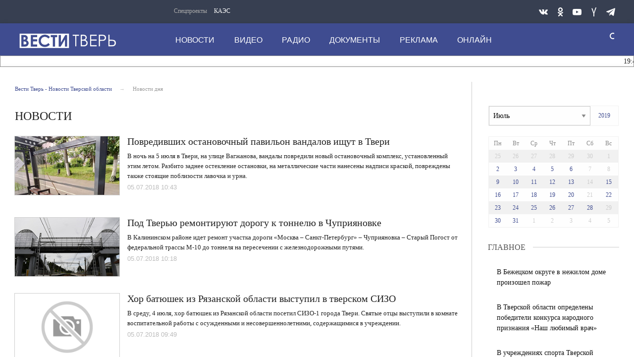

--- FILE ---
content_type: text/html; charset=UTF-8
request_url: https://vesti-tver.ru/dailynews/?date=05.07.2018&month=7&year=2018
body_size: 27371
content:
<!DOCTYPE html>
<html>
	<head>
<meta name="yandex-verification" content="3068d6a3a1042d21"/>
		<meta http-equiv="Content-Type" content="text/html; charset=UTF-8" />
<meta name="robots" content="index, follow" />
<meta name="keywords" content="Новости, политика, происшествия, Тверская область, Тверь" />
<meta name="description" content="Новости, политика, происшествия, Тверская область, Тверь" />
<link href="/bitrix/cache/css/s1/tver-main/page_867aa5e3b60f53dfd63f3f663dd45a5d/page_867aa5e3b60f53dfd63f3f663dd45a5d_v1.css?17610314295358" type="text/css"  rel="stylesheet" />
<link href="/bitrix/cache/css/s1/tver-main/template_220645b880e66290787cbdec4e141a3d/template_220645b880e66290787cbdec4e141a3d_v1.css?1761031429357443" type="text/css"  data-template-style="true" rel="stylesheet" />
<script>if(!window.BX)window.BX={};if(!window.BX.message)window.BX.message=function(mess){if(typeof mess==='object'){for(let i in mess) {BX.message[i]=mess[i];} return true;}};</script>
<script>(window.BX||top.BX).message({"JS_CORE_LOADING":"Загрузка...","JS_CORE_NO_DATA":"- Нет данных -","JS_CORE_WINDOW_CLOSE":"Закрыть","JS_CORE_WINDOW_EXPAND":"Развернуть","JS_CORE_WINDOW_NARROW":"Свернуть в окно","JS_CORE_WINDOW_SAVE":"Сохранить","JS_CORE_WINDOW_CANCEL":"Отменить","JS_CORE_WINDOW_CONTINUE":"Продолжить","JS_CORE_H":"ч","JS_CORE_M":"м","JS_CORE_S":"с","JSADM_AI_HIDE_EXTRA":"Скрыть лишние","JSADM_AI_ALL_NOTIF":"Показать все","JSADM_AUTH_REQ":"Требуется авторизация!","JS_CORE_WINDOW_AUTH":"Войти","JS_CORE_IMAGE_FULL":"Полный размер"});</script>

<script src="/bitrix/js/main/core/core.min.js?1754805934229643"></script>

<script>BX.Runtime.registerExtension({"name":"main.core","namespace":"BX","loaded":true});</script>
<script>BX.setJSList(["\/bitrix\/js\/main\/core\/core_ajax.js","\/bitrix\/js\/main\/core\/core_promise.js","\/bitrix\/js\/main\/polyfill\/promise\/js\/promise.js","\/bitrix\/js\/main\/loadext\/loadext.js","\/bitrix\/js\/main\/loadext\/extension.js","\/bitrix\/js\/main\/polyfill\/promise\/js\/promise.js","\/bitrix\/js\/main\/polyfill\/find\/js\/find.js","\/bitrix\/js\/main\/polyfill\/includes\/js\/includes.js","\/bitrix\/js\/main\/polyfill\/matches\/js\/matches.js","\/bitrix\/js\/ui\/polyfill\/closest\/js\/closest.js","\/bitrix\/js\/main\/polyfill\/fill\/main.polyfill.fill.js","\/bitrix\/js\/main\/polyfill\/find\/js\/find.js","\/bitrix\/js\/main\/polyfill\/matches\/js\/matches.js","\/bitrix\/js\/main\/polyfill\/core\/dist\/polyfill.bundle.js","\/bitrix\/js\/main\/core\/core.js","\/bitrix\/js\/main\/polyfill\/intersectionobserver\/js\/intersectionobserver.js","\/bitrix\/js\/main\/lazyload\/dist\/lazyload.bundle.js","\/bitrix\/js\/main\/polyfill\/core\/dist\/polyfill.bundle.js","\/bitrix\/js\/main\/parambag\/dist\/parambag.bundle.js"]);
</script>
<script>BX.Runtime.registerExtension({"name":"ui.dexie","namespace":"BX.DexieExport","loaded":true});</script>
<script>BX.Runtime.registerExtension({"name":"ls","namespace":"window","loaded":true});</script>
<script>BX.Runtime.registerExtension({"name":"fx","namespace":"window","loaded":true});</script>
<script>BX.Runtime.registerExtension({"name":"fc","namespace":"window","loaded":true});</script>
<script>BX.Runtime.registerExtension({"name":"pull.protobuf","namespace":"BX","loaded":true});</script>
<script>BX.Runtime.registerExtension({"name":"rest.client","namespace":"window","loaded":true});</script>
<script>(window.BX||top.BX).message({"pull_server_enabled":"N","pull_config_timestamp":0,"shared_worker_allowed":"Y","pull_guest_mode":"N","pull_guest_user_id":0,"pull_worker_mtime":1745394873});(window.BX||top.BX).message({"PULL_OLD_REVISION":"Для продолжения корректной работы с сайтом необходимо перезагрузить страницу."});</script>
<script>BX.Runtime.registerExtension({"name":"pull.client","namespace":"BX","loaded":true});</script>
<script>BX.Runtime.registerExtension({"name":"pull","namespace":"window","loaded":true});</script>
<script>(window.BX||top.BX).message({"LANGUAGE_ID":"ru","FORMAT_DATE":"DD.MM.YYYY","FORMAT_DATETIME":"DD.MM.YYYY HH:MI:SS","COOKIE_PREFIX":"BITRIX_SM","SERVER_TZ_OFFSET":"10800","UTF_MODE":"Y","SITE_ID":"s1","SITE_DIR":"\/","USER_ID":"","SERVER_TIME":1762022192,"USER_TZ_OFFSET":0,"USER_TZ_AUTO":"Y","bitrix_sessid":"a9e73baeb0d6acd3165a99a5ea6b5abf"});</script>


<script  src="/bitrix/cache/js/s1/tver-main/kernel_main/kernel_main_v1.js?1761031772158483"></script>
<script src="/bitrix/js/ui/dexie/dist/dexie.bundle.min.js?1754805844102530"></script>
<script src="/bitrix/js/main/core/core_ls.min.js?17423635402683"></script>
<script src="/bitrix/js/main/core/core_frame_cache.min.js?175480585810481"></script>
<script src="/bitrix/js/pull/protobuf/protobuf.min.js?174236354076433"></script>
<script src="/bitrix/js/pull/protobuf/model.min.js?174236354014190"></script>
<script src="/bitrix/js/rest/client/rest.client.min.js?17423635409240"></script>
<script src="/bitrix/js/pull/client/pull.client.min.js?174767910249849"></script>
<script>BX.setJSList(["\/bitrix\/js\/main\/core\/core_fx.js","\/bitrix\/js\/main\/session.js","\/bitrix\/js\/main\/pageobject\/dist\/pageobject.bundle.js","\/bitrix\/js\/main\/core\/core_window.js","\/bitrix\/js\/main\/date\/main.date.js","\/bitrix\/js\/main\/core\/core_date.js","\/bitrix\/js\/main\/utils.js"]);</script>
<script>BX.setCSSList(["\/bitrix\/templates\/tver-main\/components\/bitrix\/system.pagenavigation\/bottom-pager\/style.css","\/bitrix\/templates\/tver-main\/components\/bitrix\/news\/dailynews-main\/bitrix\/news.list\/.default\/style.css","\/bitrix\/templates\/tver-main\/components\/bitrix\/breadcrumb\/breadcrumb-top\/style.css","\/bitrix\/templates\/tver-main\/components\/bitrix\/news.calendar\/fullview\/style.css","\/bitrix\/templates\/tver-main\/components\/bitrix\/news.list\/banners300-list\/style.css","\/bitrix\/templates\/tver-main\/components\/bitrix\/news.list\/gallery-main\/style.css","\/bitrix\/templates\/tver-main\/components\/bitrix\/news.list\/channels-main\/style.css","\/bitrix\/templates\/tver-main\/css\/style.css","\/bitrix\/templates\/tver-main\/components\/bitrix\/news.list\/aside-column-mobile\/style.css","\/bitrix\/templates\/tver-main\/components\/bitrix\/menu\/top-nav1\/style.css","\/bitrix\/templates\/tver-main\/components\/bitrix\/menu\/top-nav\/style.css","\/bitrix\/templates\/tver-main\/components\/bitrix\/news.list\/news-daily-string\/style.css","\/bitrix\/templates\/tver-main\/components\/bitrix\/menu\/bottom-nav\/style.css"]);</script>


		<meta http-equiv="Content-Type" content="text/html; charset=UTF-8">
		<link rel="icon" href="https://vesti-tver.ru/favicon.ico" type="image/x-icon">
		<style class="vjs-styles-defaults">
			.video-js {
				width: 300px;
				height: 150px;
			}
			.vjs-fluid {
				padding-top: 56.25%
			}
		</style>

		<meta http-equiv="X-UA-Compatible" content="IE=edge">
		<meta name="viewport" content="width=device-width, initial-scale=1.0">

				<script type="text/javascript" src="/bitrix/templates/tver-main/js/core.js"></script>
		<script type="text/javascript" src="/bitrix/templates/tver-main/js/jquery.webticker.min.js"></script>
		<script type="text/javascript" charset="UTF-8" src="/bitrix/templates/tver-main/js/usability.js"></script>
		<!--[if IE 7]>
			<link rel="stylesheet" href="/bitrix/templates/tver-main/css/icos-ie7.css">
		<![endif]-->
		<script src="https://yastatic.net/pcode/adfox/loader.js" crossorigin="anonymous"></script>
		<script>window.yaContextCb = window.yaContextCb || []</script>
		<script src="https://yandex.ru/ads/system/context.js" async></script>
		<script>window.yaContextCb = window.yaContextCb || []</script>
		<script src="https://yandex.ru/ads/system/context.js" async></script>

		<title>Новости Тверской области</title>
	</head>
	<body class="adv-off">
		<!--AdFox START-->
		<!--yandex_vgtrk-rsya-->
		<!--Площадка: ГТРК "Тверь" Тверь | https://vesti-tver.ru/ / Сквозной / 1х1-->
		<!--Категория: <не задана>-->
		<!--Тип баннера: 1x1-->
		<div id="adfox_167335842506167350"></div>
		<script>
			window.yaContextCb.push(()=>{
				Ya.adfoxCode.create({
					ownerId: 707734,
					containerId: 'adfox_167335842506167350',
					params: {
						p1: 'cwvqs',
						p2: 'frfe'
					}
				})
			})
		</script>
		<!--AdFox START-->
		<!--yandex_vgtrk-rsya-->
		<!--Площадка: ГТРК "Тверь" Тверь | https://vesti-tver.ru/ / Сквозной / 1х1-->
		<!--Категория: <не задана>-->
		<!--Тип баннера: 1x1-->
		<div id="adfox_167335842506167350"></div>
		<script>
			window.yaContextCb.push(()=>{
				Ya.adfoxCode.create({
					ownerId: 707734,
					containerId: 'adfox_167335842506167350',
					params: {
						p1: 'cwvqs',
						p2: 'frfe'
					}
				})
			})
		</script>
		<div id="panel">
					</div>
		<!-- mobile aside column START -->
		
<button class="sticky show-for-small-only left verdana" id="btn-show-news">Новости дня</button>
    <aside class="columns basic-left border-right padding-right-0 eqh" id="main-news-sidebar">	<div id="tvnews-start"></div>
        <div id="tvnews-start"></div>
        <div id="last-news">
		<!-- news-main-column - all news START -->
		<div class="news-main-column">
			<a href="javascript:void(0)" class="closebtn" id="btn-close-news">&times;</a>

			<div class="section-header">
				<div class="section-header-text">Новости дня</div>
				<div class="section-header-right-corner"></div>
				<div class="section-header-left-corner"></div>
			</div>


												<a href="/dailynews/v-bezhetskom-okruge-v-nezhilom-dome-proizoshel-pozhar-/">
					<div class="media-object padding-v1-right">
						<div class="media-object-section middle">
						</div>
						<div class="media-object-section news-title">
							<h4 class="headline time">19:46</h4>
							<h4 class="headline">В Бежецком округе в нежилом доме произошел пожар </h4>
						</div>
					</div>
					</a>
												<a href="/dailynews/v-tverskoy-oblasti-opredeleny-pobediteli-konkursa-narodnogo-priznaniya-nash-lyubimyy-vrach/">
					<div class="media-object padding-v1-right">
						<div class="media-object-section middle">
						</div>
						<div class="media-object-section news-title">
							<h4 class="headline time">18:11</h4>
							<h4 class="headline">В Тверской области определены победители конкурса народного признания «Наш любимый врач»</h4>
						</div>
					</div>
					</a>
												<a href="/dailynews/v-uchrezhdeniyakh-sporta-tverskoy-oblasti-provedut-remonty/">
					<div class="media-object padding-v1-right">
						<div class="media-object-section middle">
						</div>
						<div class="media-object-section news-title">
							<h4 class="headline time">18:08</h4>
							<h4 class="headline">В учреждениях спорта Тверской области проведут ремонты</h4>
						</div>
					</div>
					</a>
												<a href="/dailynews/tverskomu-pishchevomu-predpriyatiyu-budet-okazana-oblastnaya-podderzhka-v-sozdanii-neobkhodimoy-dlya/">
					<div class="media-object padding-v1-right">
						<div class="media-object-section middle">
						</div>
						<div class="media-object-section news-title">
							<h4 class="headline time">16:19</h4>
							<h4 class="headline">Тверскому пищевому предприятию будет оказана областная поддержка в создании необходимой для развития инфраструктуры</h4>
						</div>
					</div>
					</a>
											<a href="https://vesti-tver.ru/tv/russia24/vesti-dezhurnaya-chast/" target="_blank">
					<div class="third-news small-scrollable-wrapper dragscroll">
						<div class="card card-standard relative">
							<img class="img-fluid lazyload"
								src="/upload/resize_cache/iblock/826/300_150_2/uip9jtsf3royfu71ft38yexvytvum69y.jpg"/>
							</div>
					</div>
				<a/>
													<a href="/dailynews/chto-izmenitsya-v-tverskoy-oblasti-s-1-noyabrya-2025-goda-dolgi-po-nalogam-teper-budut-vzyskivat-bez/">
					<div class="media-object padding-v1-right">
						<div class="media-object-section middle">
						</div>
						<div class="media-object-section news-title">
							<h4 class="headline time">16:16</h4>
							<h4 class="headline">Что изменится в Тверской области с 1 ноября 2025 года: долги по налогам теперь будут взыскивать без суда</h4>
						</div>
					</div>
					</a>
												<a href="/dailynews/tverskoe-oblastnoe-radio-otmechaet-99-letie/">
					<div class="media-object padding-v1-right">
						<div class="media-object-section middle">
						</div>
						<div class="media-object-section news-title">
							<h4 class="headline time">16:00</h4>
							<h4 class="headline">Тверское областное радио отмечает 99-летие</h4>
						</div>
					</div>
					</a>
												<a href="/dailynews/na-ploshchadke-kalininskoy-aes-obsudili-strategiyu-tsifrovoy-transformatsii-elektroenergetiki-rossii/">
					<div class="media-object padding-v1-right">
						<div class="media-object-section middle">
						</div>
						<div class="media-object-section news-title">
							<h4 class="headline time">15:51</h4>
							<h4 class="headline">На площадке Калининской АЭС обсудили Стратегию цифровой трансформации электроэнергетики России до 2030 года</h4>
						</div>
					</div>
					</a>
												<a href="/dailynews/belgorodskaya-oblast-stala-pervym-regionom-strany-gde-pokazali-dokumentalnyy-film-gtrk-tver-shagnuvsh/">
					<div class="media-object padding-v1-right">
						<div class="media-object-section middle">
						</div>
						<div class="media-object-section news-title">
							<h4 class="headline time">15:44</h4>
							<h4 class="headline">Белгородская область стала первым регионом страны, где показали документальный фильм ГТРК «Тверь» «Шагнувшая в бессмертие»</h4>
						</div>
					</div>
					</a>
												<a href="/dailynews/v-den-narodnogo-edinstva-zhiteley-i-gostey-tverskoy-oblasti-priglashayut-na-razlichnye-meropriyatiya/">
					<div class="media-object padding-v1-right">
						<div class="media-object-section middle">
						</div>
						<div class="media-object-section news-title">
							<h4 class="headline time">15:30</h4>
							<h4 class="headline">В День народного единства жителей и гостей Тверской области приглашают на различные мероприятия</h4>
						</div>
					</div>
					</a>
												<a href="/dailynews/transponder-s-istoriey-po-doroge-pamyati-ot-moskvy-do-peterburga/">
					<div class="media-object padding-v1-right">
						<div class="media-object-section middle">
						</div>
						<div class="media-object-section news-title">
							<h4 class="headline time">15:13</h4>
							<h4 class="headline">Транспондер с историей: по дороге памяти от Москвы до Петербурга</h4>
						</div>
					</div>
					</a>
												<a href="/dailynews/tverskoy-gosudarstvennyy-universitet-zapustil-novyy-proekt-gostinaya-tvgu/">
					<div class="media-object padding-v1-right">
						<div class="media-object-section middle">
						</div>
						<div class="media-object-section news-title">
							<h4 class="headline time">14:08</h4>
							<h4 class="headline">Тверской государственный университет запустил новый проект «Гостиная ТвГУ»</h4>
						</div>
					</div>
					</a>
												<a href="/dailynews/u-boevykh-sambistov-tverskoy-oblasti-startoval-sorevnovatelnyy-sezon/">
					<div class="media-object padding-v1-right">
						<div class="media-object-section middle">
						</div>
						<div class="media-object-section news-title">
							<h4 class="headline time">14:04</h4>
							<h4 class="headline">У боевых самбистов Тверской области стартовал соревновательный сезон</h4>
						</div>
					</div>
					</a>
												<a href="/dailynews/transport-verkhnevolzhya-informiruet-o-grafike-raboty-avtobusov-v-dlinnye-vykhodnye-v-noyabre/">
					<div class="media-object padding-v1-right">
						<div class="media-object-section middle">
						</div>
						<div class="media-object-section news-title">
							<h4 class="headline time">13:48</h4>
							<h4 class="headline">«Транспорт Верхневолжья» информирует о графике работы автобусов в длинные выходные в ноябре</h4>
						</div>
					</div>
					</a>
												<a href="/dailynews/v-tverskoy-oblasti-sozdan-ofitsialnyy-telegram-kanal-regionalnoy-antiterroristicheskoy-komissii/">
					<div class="media-object padding-v1-right">
						<div class="media-object-section middle">
						</div>
						<div class="media-object-section news-title">
							<h4 class="headline time">13:15</h4>
							<h4 class="headline">В Тверской области создан официальный телеграм канал региональной Антитеррористической комиссии</h4>
						</div>
					</div>
					</a>
												<a href="/dailynews/devyatiklassniki-kuvshinovskoy-shkoly-otkazalis-ot-vypusknogo-chtoby-pomoch-boytsam-na-svo/">
					<div class="media-object padding-v1-right">
						<div class="media-object-section middle">
						</div>
						<div class="media-object-section news-title">
							<h4 class="headline time">13:00</h4>
							<h4 class="headline">Девятиклассники кувшиновской школы отказались от выпускного, чтобы помочь бойцам на СВО</h4>
						</div>
					</div>
					</a>
												<a href="/dailynews/zhiteley-i-gostey-tveri-priglashayut-na-istoriko-pravovuyu-vystavku-zashchita-suvereniteta-rossiysko/">
					<div class="media-object padding-v1-right">
						<div class="media-object-section middle">
						</div>
						<div class="media-object-section news-title">
							<h4 class="headline time">12:57</h4>
							<h4 class="headline">Жителей и гостей Твери приглашают на историко-правовую выставку «Защита суверенитета Российского государства. История и современность».</h4>
						</div>
					</div>
					</a>
												<a href="/dailynews/muzey-stavka-stalina-i-rzhevskiy-memorial-sovetskomu-soldatu-prisoedinyatsya-ko-vserossiyskoy-aktsii/">
					<div class="media-object padding-v1-right">
						<div class="media-object-section middle">
						</div>
						<div class="media-object-section news-title">
							<h4 class="headline time">12:42</h4>
							<h4 class="headline">Музей «Ставка Сталина» и Ржевский мемориал Советскому солдату присоединяться ко Всероссийской акции «Ночь искусств»</h4>
						</div>
					</div>
					</a>
												<a href="/dailynews/tsentr-moy-biznes-tverskoy-oblasti-podvyel-itogi-shestiletney-raboty-po-kompleksnoy-podderzhke-predp/">
					<div class="media-object padding-v1-right">
						<div class="media-object-section middle">
						</div>
						<div class="media-object-section news-title">
							<h4 class="headline time">12:37</h4>
							<h4 class="headline">Центр «Мой бизнес» Тверской области подвёл итоги шестилетней работы по комплексной поддержке предприятий региона</h4>
						</div>
					</div>
					</a>
												<a href="/dailynews/98-let-ispolnilos-pochyetnomu-grazhdaninu-tverskoy-oblasti-borisu-petrovichu-zapolevskomu/">
					<div class="media-object padding-v1-right">
						<div class="media-object-section middle">
						</div>
						<div class="media-object-section news-title">
							<h4 class="headline time">12:32</h4>
							<h4 class="headline">98 лет исполнилось Почётному гражданину Тверской области Борису Петровичу Заполевскому</h4>
						</div>
					</div>
					</a>
												<a href="/dailynews/v-vyshnem-volochke-poymali-nochnogo-grabitelya/">
					<div class="media-object padding-v1-right">
						<div class="media-object-section middle">
						</div>
						<div class="media-object-section news-title">
							<h4 class="headline time">12:26</h4>
							<h4 class="headline">В Вышнем Волочке поймали ночного грабителя</h4>
						</div>
					</div>
					</a>
							<a href="/dailynews/"
			   class="button expanded btn-special-bg btn-colored margin-top-1 margin-right-1 width-auto">Все новости</a></div>
		<!-- news-main-column - all news END -->
	</div>
	<div class="clearfix"></div>
</aside>        <!-- mobile aside column END -->



		<!-- wrapper START -->
		<div class="wrapper" data-sticky-container="">
			<!-- container START -->
    		<div class="container">
				<!-- banner START -->
				
				<div class="row basic-row bar-weather-date bg-blue-4 shadow" id="sp-projects">
					<div class="large-5 medium-8 small-12 columns no-mar-left hide-for-small-only medium-offset-25 padding-top-5">
							<!--'start_frame_cache_LkGdQn'-->

<div class="relative">
	<div class="large-scrollable-wrapper dragscroll">
		<ul class="menu menu-projects large-scrollable-line">
			<li class="nav-item large-scrollable specials-title">Спецпроекты</li>
									<li class="nav-item large-scrollable"><a href="/specprojects/spetsproekt-1/" class="nav-link" data-title="КАЭС">КАЭС</a></li>
									<li class="nav-item large-scrollable"><a href="" class="nav-link" data-title=""></a></li>
						 </ul>
	</div>
	<span class="scr-arrow scr-arrow-left hide">&lt;</span>
	<span class="scr-arrow scr-arrow-right hide">&gt;</span>
</div>
<!--'end_frame_cache_LkGdQn'-->					</div>
					<!-- social icons START -->
					<div class="large-3 medium-4 columns hide-for-small-only">
						<ul class="menu menu-social float-right margin-right-0">
							<li class="relative nav-item sl-tw">
								<a class="nav-link external" href="https://vk.com/vesti_tver/"><span class="socicon-vkontakte"></span></a>
							</li>
							<!--
							<li class="relative nav-item sl-ig">
								<a class="nav-link external" href="https://www.instagram.com/vestitver/"><span class="socicon-instagram"></span></a>
							</li>
							-->
							<li class="relative nav-item sl-ok">
								<a class="nav-link external" href="https://ok.ru/vestitver/"><span class="socicon-odnoklassniki"></span></a>
							</li>
							<li class="relative nav-item sl-yt">
								<a class="nav-link external" href="https://www.youtube.com/channel/UCCrPGdO_r1iXeX8ySuSz2Lw"><span class="socicon-youtube"></span></a>
							</li>
							<!--
							<li class="relative nav-item sl-fb">
								<a class="nav-link external" href="https://www.facebook.com/vestitver/"><span class="socicon-facebook"></span></a>
							</li>
							-->
							<li class="relative nav-item sl-zen">
								<a class="nav-link external" href="https://dzen.ru/vestitver?favid=1139"><span class="socicon-yandex"></span></a>
							</li>

							<li class="relative nav-item sl-tw">
								<a class="nav-link external" href="https://t.me/vesti_tver"><span class="socicon-telegram"></span></a>
							</li>
						</ul>
					</div>
					<!-- social icons END -->
				</div>

			<!-- header START -->
			<header>
				<!-- logo and main menu START -->
				<div class="row basic-row nav-row bg-blue shadow set-d">
					<div class="row">
						<div class="">
							<div class="columns large-7 medium-6 small-1 large-push-3 medium-push-3 small-push-12 margin-v2-left margin-right-0 padding-left-0 padding-right-0">
								<!--'start_frame_cache_XEVOpk'-->

<nav class="menu-main">
	<div class="toggle-nav">
		<span></span>
		<span></span>
		<span></span>
	</div>

	<div class="nav-mobile">
		<ul class="menu top-menu nav-fill">
												<li><a href="/dailynews/" class="nav-link" data-title="Новости">Новости</a></li>
																<li class="is-dropdown">
						<a href="/dailynews/tv/" class="nav-link" data-title="Видео">Видео</a>
					</li>
																<li class="is-dropdown">
						<a href="/radio/" class="nav-link" data-title="Радио">Радио</a>
					</li>
																<li class="is-dropdown">
						<a href="/about/press-tsentr/" class="nav-link" data-title="Документы">Документы</a>
					</li>
																<li class="is-dropdown">
						<a href="/reklama/" class="nav-link" data-title="Реклама">Реклама</a>
					</li>
																<li class="is-dropdown">
						<a href="/online/" class="nav-link" data-title="Онлайн">Онлайн</a>
					</li>
										<li class="mobile-hl">Мы в соцсетях</li>
			<li class="show-for-small-only mobile-soc sl-vk">
				<a href="https://vk.com/vesti_tver/" class="nav-link">
					<i class="ico-vk"></i> ВКонтакте</a>
			</li>
			<!--
			<li class="show-for-small-only mobile-soc sl-ig">
				<a href="https://www.instagram.com/vestitver/" class="nav-link">
					<i class="ico-instagram"></i> Instagram</a>
			</li>
			-->
			<li class="show-for-small-only mobile-soc sl-ok">
				<a href="https://ok.ru/vesti.tver/" class="nav-link">
					<i class="ico-odnoklassniki-1"></i> Одноклассники</a>
			</li>
			<li class="show-for-small-only mobile-soc sl-rss">
				<a href="https://www.youtube.com/channel/UCCrPGdO_r1iXeX8ySuSz2Lw" class="nav-link">
					<i class="ico-youtube-1"></i> YouTube</a>
			</li>
			<!--
			<li class="show-for-small-only mobile-soc sl-fb">
				<a href="https://www.facebook.com/vestitver/" class="nav-link">
					<i class="ico-facebook-empty"></i> Facebook</a>
			</li>
			-->
			<li class="show-for-small-only mobile-soc sl-zen">
				<a href="https://zen.yandex.ru/id/5ac380f1bcf1bc2b5d9b08ca" class="nav-link">
					<i class="ico-yandex"></i> Yandex Zen</a>
			</li>
		</ul>
	</div>

</nav>

<!--'end_frame_cache_XEVOpk'-->							</div>
							<!-- menu END -->
	
	
							<!-- logo START -->
							<div class="columns small-6 medium-3 large-3 large-pull-7 medium-pull-6 logo-wrapper">
								<div class="top-logo">
										<div class="logo-block relative">
											<a href="/">
											<h1>Вести Твери</h1>
											</a>
										</div>

								</div>
							</div>
							<!-- logo END -->
	
							<!-- subscribe and search START -->
							<!-- Search Form -->
							
<div class="columns small-1 large-1 medium-1 position-relative">
	<div class="search">
		<form action="/search/index.php" class="search__form" style="width: 150px;">
			<input class="search__text" type="text" name="q" value="" placeholder="поиск" style="width: 125px; padding: 0px 10px;">
			<input class="search__submit" type="submit" value="">
		</form>
	</div>
</div>

<!--
<div class="columns small-1 large-1 medium-1 margin-v2-right relative">
	<div class="menu-search relative">
		<form id="searchbox" class="searchbox float-right" method="get" action="/search/index.php">
				<input type="text" placeholder="Введите слово для поиска..." name="q" class="searchbox-input" onkeyup="buttonUp();" required="">
				<input type="submit" class="searchbox-submit" value="">
				<button class="close-button searchbox-close" aria-label="Close alert" type="button">
					<span aria-hidden="true">×</span>
				</button>
				<span class="searchbox-icon"><i class="ico ico-search"></i></span>
		</form>
	</div>
</div>
-->

<!--
<div class="search-form">
<form action="<//?=$arResult["FORM_ACTION"]?>">
		<input type="text" name="q" value="" size="15" maxlength="50" />
&nbsp;<input name="s" type="submit" value="Поиск" />
</form>
</div>
-->
							<!-- subscribe and search END -->
	
	
						</div>
					</div>
				</div>
				<!-- logo and main menu END -->
	
				<div class="row basic-row">
					<div class="section-header-content" style="background: #ffffff; border: 1px solid #959595;">
	
						
<script type="text/javascript">
$(document).ready(function(){
	$('#webTicker').show();
	$('#webTicker').webTicker({
    height:'21px'
	});
});
</script>


<div class="news-daily">
	<!--<div style="background-color: #fff; width: 100%; height: 50px; position: absolute; z-index: 9999;" id="hider"></div>-->
	<ul id="webTicker" hidden>
					<li style="font-size:14px!important; font-weight:normal!important;">
				<span class="time">19:46</span>
				<a style="text-decoration: none;" href="/dailynews/v-bezhetskom-okruge-v-nezhilom-dome-proizoshel-pozhar-/">В Бежецком округе в нежилом доме произошел пожар </a>
							</li>
					<li style="font-size:14px!important; font-weight:normal!important;">
				<span class="time">18:11</span>
				<a style="text-decoration: none;" href="/dailynews/v-tverskoy-oblasti-opredeleny-pobediteli-konkursa-narodnogo-priznaniya-nash-lyubimyy-vrach/">В Тверской области определены победители конкурса народного признания «Наш любимый врач»</a>
							</li>
					<li style="font-size:14px!important; font-weight:normal!important;">
				<span class="time">18:08</span>
				<a style="text-decoration: none;" href="/dailynews/v-uchrezhdeniyakh-sporta-tverskoy-oblasti-provedut-remonty/">В учреждениях спорта Тверской области проведут ремонты</a>
							</li>
					<li style="font-size:14px!important; font-weight:normal!important;">
				<span class="time">16:19</span>
				<a style="text-decoration: none;" href="/dailynews/tverskomu-pishchevomu-predpriyatiyu-budet-okazana-oblastnaya-podderzhka-v-sozdanii-neobkhodimoy-dlya/">Тверскому пищевому предприятию будет оказана областная поддержка в создании необходимой для развития инфраструктуры</a>
							</li>
					<li style="font-size:14px!important; font-weight:normal!important;">
				<span class="time">16:00</span>
				<a style="text-decoration: none;" href="/dailynews/tverskoe-oblastnoe-radio-otmechaet-99-letie/">Тверское областное радио отмечает 99-летие</a>
							</li>
					<li style="font-size:14px!important; font-weight:normal!important;">
				<span class="time">15:51</span>
				<a style="text-decoration: none;" href="/dailynews/na-ploshchadke-kalininskoy-aes-obsudili-strategiyu-tsifrovoy-transformatsii-elektroenergetiki-rossii/">На площадке Калининской АЭС обсудили Стратегию цифровой трансформации электроэнергетики России до 2030 года</a>
							</li>
					<li style="font-size:14px!important; font-weight:normal!important;">
				<span class="time">15:44</span>
				<a style="text-decoration: none;" href="/dailynews/belgorodskaya-oblast-stala-pervym-regionom-strany-gde-pokazali-dokumentalnyy-film-gtrk-tver-shagnuvsh/">Белгородская область стала первым регионом страны, где показали документальный фильм ГТРК «Тверь» «Шагнувшая в бессмертие»</a>
							</li>
					<li style="font-size:14px!important; font-weight:normal!important;">
				<span class="time">15:30</span>
				<a style="text-decoration: none;" href="/dailynews/v-den-narodnogo-edinstva-zhiteley-i-gostey-tverskoy-oblasti-priglashayut-na-razlichnye-meropriyatiya/">В День народного единства жителей и гостей Тверской области приглашают на различные мероприятия</a>
							</li>
					<li style="font-size:14px!important; font-weight:normal!important;">
				<span class="time">15:13</span>
				<a style="text-decoration: none;" href="/dailynews/transponder-s-istoriey-po-doroge-pamyati-ot-moskvy-do-peterburga/">Транспондер с историей: по дороге памяти от Москвы до Петербурга</a>
							</li>
					<li style="font-size:14px!important; font-weight:normal!important;">
				<span class="time">14:08</span>
				<a style="text-decoration: none;" href="/dailynews/tverskoy-gosudarstvennyy-universitet-zapustil-novyy-proekt-gostinaya-tvgu/">Тверской государственный университет запустил новый проект «Гостиная ТвГУ»</a>
							</li>
			</ul>

</div>					</div>
				</div>
			</header>
			<!-- header END -->

			



<div class="row basic-row bg-white shadow hide-with-menu">
    <div class="columns large-12 small-12 content-default bg-white">
        <!-- main block START -->
        <div class="row basic-row bg-white">
            <div class="columns small-12 medium-7 large-9 small-order-1 border-right">
                <!-- adv-top adv above main row START -->
                <div class="row basic-row adv__top-row text-center">
                </div>
                <!-- adv__top adv above basic row END -->

                <!-- breadcrumb BEGIN -->
				<div class="row basic-row">
					<ul class="breadcrumbs breadcrumbs-list columns large-12 medium-12 small-12 margin-v2-left margin-v2-right hide-for-small-only" itemscope="" itemtype="http://schema.org/BreadcrumbList">
			<li itemprop="itemListElement" itemscope="" itemtype="http://schema.org/ListItem">
				<a href="/" title="Вести Тверь - Новости Тверской области " itemprop="item">
					<span itemprop="name">Вести Тверь - Новости Тверской области </span>
				</a>
				<meta itemprop="position" content="1" />
			</li>
			<li class="active">Новости дня</li></ul>				</div>
				<!-- breadcrumb END -->

                <section class="top-news section-page row">
                    <div class="columns large-12 top-news-left">
                        <h1 class="block-title large-12 columns">Новости</h1>
                        <div id="mobile-set-menu"></div>
                        <div class="clearfix"></div>
						<!-- newscards BEGIN -->
                        <div class="second-news large-12 columns padding-left-0 padding-right-0">
                            															<div class="news-card">
                                <a href="/dailynews/povredivshikh-ostanovochnyy-pavilon-vandalov-ishchut-v-tveri/">
                                    <div class="media-object media-simple stack-for-small">
                                        <div class="media-object-section large-3 medium-4 small-12">
                                            <div class="thumbnail ">
                                                <img class="img-fluid lazyloaded"
												                                                    src="/upload/resize_cache/iblock/6f3/241_135_2/6f3968b1eebf4115a92b40469403919a.jpg"
                                                    alt="Повредивших остановочный павильон вандалов ищут в Твери"
													title="Повредивших остановочный павильон вандалов ищут в Твери"
													/>
                                            </div>
                                        </div>
                                        <div class="media-object-section large-9 medium-8 small-12 news-title">
                                            <h2 class="headline">Повредивших остановочный павильон вандалов ищут в Твери</h2>
                                            <p class="lead">
																							<span style="font-family: &quot;Arial Black&quot;, Gadget;">В ночь на 5 июля в Твери, на улице Вагжанова, вандалы повредили новый остановочный комплекс, установленный этим летом. Разбито заднее остекление остановки, на металлические части нанесены надписи краской, повреждены также стоящие поблизости лавочка и урна.</span><br>																						</p>
                                            <div class="meta-info">
                                                <span class="meta-date">05.07.2018 10:43</span>
												                                            </div>
                                        </div>
                                    </div>
                                </a>
                            </div>
																						<div class="news-card">
                                <a href="/dailynews/pod-tveryu-remontiruyut-dorogu-k-tonnelyu-v-chupriyanovke/">
                                    <div class="media-object media-simple stack-for-small">
                                        <div class="media-object-section large-3 medium-4 small-12">
                                            <div class="thumbnail ">
                                                <img class="img-fluid lazyloaded"
												                                                    src="/upload/resize_cache/iblock/9a2/241_135_2/9a2650ff9f13accf04c90909fab144f9.JPG"
                                                    alt="Под Тверью ремонтируют дорогу к тоннелю в Чуприяновке"
													title="Под Тверью ремонтируют дорогу к тоннелю в Чуприяновке"
													/>
                                            </div>
                                        </div>
                                        <div class="media-object-section large-9 medium-8 small-12 news-title">
                                            <h2 class="headline">Под Тверью ремонтируют дорогу к тоннелю в Чуприяновке</h2>
                                            <p class="lead">
																							<span style="font-family: &quot;Arial Black&quot;, Gadget;">В Калининском районе идет ремонт участка дороги «Москва – Санкт-Петербург» – Чуприяновка – Старый Погост от федеральной трассы М-10 до тоннеля на пересечении с железнодорожными путями.</span><br>																						</p>
                                            <div class="meta-info">
                                                <span class="meta-date">05.07.2018 10:18</span>
												                                            </div>
                                        </div>
                                    </div>
                                </a>
                            </div>
																						<div class="news-card">
                                <a href="/dailynews/khor-batyushek-iz-ryazanskoy-oblasti-vystupil-v-tverskom-sizo/">
                                    <div class="media-object media-simple stack-for-small">
                                        <div class="media-object-section large-3 medium-4 small-12">
                                            <div class="thumbnail ">
                                                <img class="img-fluid lazyloaded"
												                                                    src="/images/no-image.png"
                                                    alt=""
													title=""
													/>
                                            </div>
                                        </div>
                                        <div class="media-object-section large-9 medium-8 small-12 news-title">
                                            <h2 class="headline">Хор батюшек из Рязанской области выступил в тверском СИЗО</h2>
                                            <p class="lead">
																							<span style="font-family: &quot;Arial Black&quot;, Gadget;">В среду, 4 июля, хор батюшек из Рязанской области посетил СИЗО-1 города Твери. Святые отцы выступили в комнате воспитательной работы с осужденными и несовершеннолетними, содержащимися в учреждении.</span><br>																						</p>
                                            <div class="meta-info">
                                                <span class="meta-date">05.07.2018 09:49</span>
												                                            </div>
                                        </div>
                                    </div>
                                </a>
                            </div>
																						<div class="news-card">
                                <a href="/dailynews/v-kimrakh-po-ulitsam-goroda-begayut-lisy/">
                                    <div class="media-object media-simple stack-for-small">
                                        <div class="media-object-section large-3 medium-4 small-12">
                                            <div class="thumbnail ">
                                                <img class="img-fluid lazyloaded"
												                                                    src="/upload/resize_cache/iblock/ccf/241_135_2/ccfeb1b05c85dd205d8288a027a41ede.jpg"
                                                    alt="В Кимрах по улицам города бегают лисы"
													title="В Кимрах по улицам города бегают лисы"
													/>
                                            </div>
                                        </div>
                                        <div class="media-object-section large-9 medium-8 small-12 news-title">
                                            <h2 class="headline">В Кимрах по улицам города бегают лисы</h2>
                                            <p class="lead">
																							Животных уже несколько недель наблюдают жители поселка Док. Тощие лисята вышли из леса в поисках еды.																						</p>
                                            <div class="meta-info">
                                                <span class="meta-date">05.07.2018 09:26</span>
												                                            </div>
                                        </div>
                                    </div>
                                </a>
                            </div>
																						<div class="news-card">
                                <a href="/dailynews/kubok-tverskoy-oblasti-po-triatlonu-startuet-14-iyulya/">
                                    <div class="media-object media-simple stack-for-small">
                                        <div class="media-object-section large-3 medium-4 small-12">
                                            <div class="thumbnail ">
                                                <img class="img-fluid lazyloaded"
												                                                    src="/upload/resize_cache/iblock/550/241_135_2/5502f49c4a158b1a2dd415c4514602df.jpg"
                                                    alt="Кубок Тверской области по триатлону стартует 14 июля"
													title="Кубок Тверской области по триатлону стартует 14 июля"
													/>
                                            </div>
                                        </div>
                                        <div class="media-object-section large-9 medium-8 small-12 news-title">
                                            <h2 class="headline">Кубок Тверской области по триатлону стартует 14 июля</h2>
                                            <p class="lead">
																							<span style="font-family: &quot;Arial Black&quot;, Gadget;">С 14 июля по 12 августа на территории Верхневолжья будет проходить Кубок Тверской области по триатлону.</span><br>																						</p>
                                            <div class="meta-info">
                                                <span class="meta-date">05.07.2018 09:24</span>
												                                            </div>
                                        </div>
                                    </div>
                                </a>
                            </div>
																						<div class="news-card">
                                <a href="/dailynews/aktsiyu-vremya-lyubit-ustroyat-v-tveri/">
                                    <div class="media-object media-simple stack-for-small">
                                        <div class="media-object-section large-3 medium-4 small-12">
                                            <div class="thumbnail ">
                                                <img class="img-fluid lazyloaded"
												                                                    src="/upload/resize_cache/iblock/5f9/241_135_2/5f96b07668493ffdb189b5cc6c59b538.jpg"
                                                    alt="Акцию «Время любить» устроят в Твери"
													title="Акцию «Время любить» устроят в Твери"
													/>
                                            </div>
                                        </div>
                                        <div class="media-object-section large-9 medium-8 small-12 news-title">
                                            <h2 class="headline">Акцию «Время любить» устроят в Твери</h2>
                                            <p class="lead">
																							<span style="font-family: &quot;Arial Black&quot;, Gadget;">8 июля в России отмечается День любви, семьи и верности. Главные герои этого праздника - Петр и Феврония Муромские - благоверные супруги, которые своей жизнью показали главные духовные ценности.</span><br>																						</p>
                                            <div class="meta-info">
                                                <span class="meta-date">05.07.2018 08:46</span>
												                                            </div>
                                        </div>
                                    </div>
                                </a>
                            </div>
																						<div class="news-card">
                                <a href="/dailynews/tver-prisoedinilas-k-vserossiyskoy-aktsii-podari-mne-zhizn-/">
                                    <div class="media-object media-simple stack-for-small">
                                        <div class="media-object-section large-3 medium-4 small-12">
                                            <div class="thumbnail ">
                                                <img class="img-fluid lazyloaded"
												                                                    src="/upload/resize_cache/iblock/e6e/241_135_2/e6e898a7f4310467b0aeed244d3f91df.jpg"
                                                    alt="Тверь присоединилась к всероссийской акции «Подари мне жизнь!»"
													title="Тверь присоединилась к всероссийской акции «Подари мне жизнь!»"
													/>
                                            </div>
                                        </div>
                                        <div class="media-object-section large-9 medium-8 small-12 news-title">
                                            <h2 class="headline">Тверь присоединилась к всероссийской акции «Подари мне жизнь!»</h2>
                                            <p class="lead">
																							<span style="font-family: &quot;Arial Black&quot;, Gadget;">Цель акции - привлечь внимание общественности к проблеме абортов и объединить усилия в их снижении и профилактике.</span><br>																						</p>
                                            <div class="meta-info">
                                                <span class="meta-date">05.07.2018 08:28</span>
												                                            </div>
                                        </div>
                                    </div>
                                </a>
                            </div>
																						<div class="news-card">
                                <a href="/dailynews/v-tvgtu-chestvovali-geroev-politekha/">
                                    <div class="media-object media-simple stack-for-small">
                                        <div class="media-object-section large-3 medium-4 small-12">
                                            <div class="thumbnail ">
                                                <img class="img-fluid lazyloaded"
												                                                    src="/upload/resize_cache/iblock/ebc/241_135_2/ebc62d8ec10787571736cca6b7626b7d.jpg"
                                                    alt="В ТвГТУ чествовали «Героев Политеха»"
													title="В ТвГТУ чествовали «Героев Политеха»"
													/>
                                            </div>
                                        </div>
                                        <div class="media-object-section large-9 medium-8 small-12 news-title">
                                            <h2 class="headline">В ТвГТУ чествовали «Героев Политеха»</h2>
                                            <p class="lead">
																							<span style="font-family: &quot;Arial Black&quot;, Gadget;">4 июля в Тверском государственном техническом университете лучшим выпускникам 2018 года вручали ежегодную премию «Герой Политеха».</span><br>																						</p>
                                            <div class="meta-info">
                                                <span class="meta-date">05.07.2018 08:13</span>
												                                            </div>
                                        </div>
                                    </div>
                                </a>
                            </div>
																						<div class="news-card">
                                <a href="/dailynews/tverskie-deputaty-otkazalis-brat-v-sobstvennost-goroda-ryad-obshchezhitiy/">
                                    <div class="media-object media-simple stack-for-small">
                                        <div class="media-object-section large-3 medium-4 small-12">
                                            <div class="thumbnail ">
                                                <img class="img-fluid lazyloaded"
												                                                    src="/upload/resize_cache/iblock/f0a/241_135_2/f0acf655a076293b76366cd740aab905.jpg"
                                                    alt="Тверские депутаты отказались брать в собственность города ряд общежитий"
													title="Тверские депутаты отказались брать в собственность города ряд общежитий"
													/>
                                            </div>
                                        </div>
                                        <div class="media-object-section large-9 medium-8 small-12 news-title">
                                            <h2 class="headline">Тверские депутаты отказались брать в собственность города ряд общежитий</h2>
                                            <p class="lead">
																							<span style="font-family: &quot;Arial Black&quot;, Gadget;">В Тверской городской Думе состоялось заседание комитета по муниципальной собственности, рассматривался опрос о возможной передаче в собственность города Твери ряда общежитий, закрепленных за государственными бюджетными учреждениями образования и культуры.</span><br>																						</p>
                                            <div class="meta-info">
                                                <span class="meta-date">05.07.2018 06:48</span>
												                                            </div>
                                        </div>
                                    </div>
                                </a>
                            </div>
																						<div class="news-card">
                                <a href="/dailynews/v-muzee-imeni-lizy-chaykinoy-otkryvaetsya-vystavka-derevyannoy-igrushki/">
                                    <div class="media-object media-simple stack-for-small">
                                        <div class="media-object-section large-3 medium-4 small-12">
                                            <div class="thumbnail ">
                                                <img class="img-fluid lazyloaded"
												                                                    src="/upload/resize_cache/iblock/fb4/241_135_2/fb4f9e940d1b08a94307c2b9d4a4472c.jpg"
                                                    alt="В музее имени Лизы Чайкиной открывается выставка деревянной игрушки"
													title="В музее имени Лизы Чайкиной открывается выставка деревянной игрушки"
													/>
                                            </div>
                                        </div>
                                        <div class="media-object-section large-9 medium-8 small-12 news-title">
                                            <h2 class="headline">В музее имени Лизы Чайкиной открывается выставка деревянной игрушки</h2>
                                            <p class="lead">
																							Все экспонаты сделаны на предприятии «Тверские сувениры». 																						</p>
                                            <div class="meta-info">
                                                <span class="meta-date">05.07.2018 06:44</span>
												                                            </div>
                                        </div>
                                    </div>
                                </a>
                            </div>
																						<div class="news-card">
                                <a href="/dailynews/v-tveri-organizovali-vstrechu-s-veteranom-kurskoy-bitvy/">
                                    <div class="media-object media-simple stack-for-small">
                                        <div class="media-object-section large-3 medium-4 small-12">
                                            <div class="thumbnail ">
                                                <img class="img-fluid lazyloaded"
												                                                    src="/images/no-image.png"
                                                    alt=""
													title=""
													/>
                                            </div>
                                        </div>
                                        <div class="media-object-section large-9 medium-8 small-12 news-title">
                                            <h2 class="headline">В Твери организовали встречу с ветераном Курской битвы</h2>
                                            <p class="lead">
																							Сегодня годовщина начала одной из важнейших боевых операций Великой Отечественной войны – битвы на Курской дуге.																						</p>
                                            <div class="meta-info">
                                                <span class="meta-date">05.07.2018 06:12</span>
												                                            </div>
                                        </div>
                                    </div>
                                </a>
                            </div>
																						<div class="news-card">
                                <a href="/dailynews/v-staritse-soberutsya-aviamodelisty-so-vsey-rossii/">
                                    <div class="media-object media-simple stack-for-small">
                                        <div class="media-object-section large-3 medium-4 small-12">
                                            <div class="thumbnail ">
                                                <img class="img-fluid lazyloaded"
												                                                    src="/images/no-image.png"
                                                    alt=""
													title=""
													/>
                                            </div>
                                        </div>
                                        <div class="media-object-section large-9 medium-8 small-12 news-title">
                                            <h2 class="headline">В Старице соберутся авиамоделисты со всей России</h2>
                                            <p class="lead">
																							<span style="font-family: &quot;Arial Black&quot;, Gadget;">7-8 июля в городе Старица Тверской области состоится чемпионат и первенство России по авиамодельному спорту.</span><br>																						</p>
                                            <div class="meta-info">
                                                <span class="meta-date">05.07.2018 06:08</span>
												                                            </div>
                                        </div>
                                    </div>
                                </a>
                            </div>
																						<div class="news-card">
                                <a href="/dailynews/torzhok-stal-uchastnikom-federalnoy-programmy-kultura-rossii/">
                                    <div class="media-object media-simple stack-for-small">
                                        <div class="media-object-section large-3 medium-4 small-12">
                                            <div class="thumbnail ">
                                                <img class="img-fluid lazyloaded"
												                                                    src="/upload/resize_cache/iblock/392/241_135_2/392bd1f9d91c88416a5471248c92416b.jpg"
                                                    alt="Торжок стал участником федеральной программы «Культура России»"
													title="Торжок стал участником федеральной программы «Культура России»"
													/>
                                            </div>
                                        </div>
                                        <div class="media-object-section large-9 medium-8 small-12 news-title">
                                            <h2 class="headline">Торжок стал участником федеральной программы «Культура России»</h2>
                                            <p class="lead">
																							<span style="font-family: &quot;Arial Black&quot;, Gadget;">В рамках федеральной целевой программы «Культура России» в 2018 году на реставрацию объектов исторического наследия Торжка Тверской области выделено порядка 22 млн рублей.</span><br>																						</p>
                                            <div class="meta-info">
                                                <span class="meta-date">05.07.2018 05:50</span>
												                                            </div>
                                        </div>
                                    </div>
                                </a>
                            </div>
																						<div class="news-card">
                                <a href="/dailynews/v-tverskoy-oblasti-v-dtp-popal-reysovyy-avtobus-/">
                                    <div class="media-object media-simple stack-for-small">
                                        <div class="media-object-section large-3 medium-4 small-12">
                                            <div class="thumbnail ">
                                                <img class="img-fluid lazyloaded"
												                                                    src="/upload/resize_cache/iblock/b17/241_135_2/b171a558f99b868ac90d5c0a88a79a9c.jpg"
                                                    alt="В Тверской области в ДТП попал рейсовый автобус "
													title="В Тверской области в ДТП попал рейсовый автобус "
													/>
                                            </div>
                                        </div>
                                        <div class="media-object-section large-9 medium-8 small-12 news-title">
                                            <h2 class="headline">В Тверской области в ДТП попал рейсовый автобус </h2>
                                            <p class="lead">
																							Авария произошла в районе деревни Косарово Осташковского района.																						</p>
                                            <div class="meta-info">
                                                <span class="meta-date">05.07.2018 05:44</span>
												                                            </div>
                                        </div>
                                    </div>
                                </a>
                            </div>
																						<div class="news-card">
                                <a href="/dailynews/zhiteley-tveri-uchat-osnovam-vedeniya-biznesa/">
                                    <div class="media-object media-simple stack-for-small">
                                        <div class="media-object-section large-3 medium-4 small-12">
                                            <div class="thumbnail ">
                                                <img class="img-fluid lazyloaded"
												                                                    src="/images/no-image.png"
                                                    alt=""
													title=""
													/>
                                            </div>
                                        </div>
                                        <div class="media-object-section large-9 medium-8 small-12 news-title">
                                            <h2 class="headline">Жителей Твери учат основам ведения бизнеса</h2>
                                            <p class="lead">
																							<span style="font-family: &quot;Arial Black&quot;, Gadget;">Программа курса предназначена для начинающих предпринимателей и тех, кто еще только собирается организовать собственный бизнес.</span><br>																						</p>
                                            <div class="meta-info">
                                                <span class="meta-date">05.07.2018 05:30</span>
												                                            </div>
                                        </div>
                                    </div>
                                </a>
                            </div>
																						<div class="news-card">
                                <a href="/dailynews/v-torzhokskom-rayone-rassleduyut-gibel-rebenka-utonuvshego-v-vodokhranilishche/">
                                    <div class="media-object media-simple stack-for-small">
                                        <div class="media-object-section large-3 medium-4 small-12">
                                            <div class="thumbnail ">
                                                <img class="img-fluid lazyloaded"
												                                                    src="/upload/resize_cache/iblock/786/241_135_2/786de59c1141f560bae3f6312879f93a.jpg"
                                                    alt="В Торжокском районе расследуют гибель ребенка, утонувшего в водохранилище"
													title="В Торжокском районе расследуют гибель ребенка, утонувшего в водохранилище"
													/>
                                            </div>
                                        </div>
                                        <div class="media-object-section large-9 medium-8 small-12 news-title">
                                            <h2 class="headline">В Торжокском районе расследуют гибель ребенка, утонувшего в водохранилище</h2>
                                            <p class="lead">
																							<span style="font-family: &quot;Arial Black&quot;, Gadget;">Трагедия произошла 2 июля вблизи деревни Грузины Торжокского района.</span><br>																						</p>
                                            <div class="meta-info">
                                                <span class="meta-date">05.07.2018 05:05</span>
												                                            </div>
                                        </div>
                                    </div>
                                </a>
                            </div>
																						<div class="news-card">
                                <a href="/dailynews/tverityane-mogut-oznakomitsya-s-teoriey-borshcha/">
                                    <div class="media-object media-simple stack-for-small">
                                        <div class="media-object-section large-3 medium-4 small-12">
                                            <div class="thumbnail ">
                                                <img class="img-fluid lazyloaded"
												                                                    src="/images/no-image.png"
                                                    alt=""
													title=""
													/>
                                            </div>
                                        </div>
                                        <div class="media-object-section large-9 medium-8 small-12 news-title">
                                            <h2 class="headline">Тверитяне могут ознакомиться с «Теорией борща»</h2>
                                            <p class="lead">
																							<span style="font-family: &quot;Arial Black&quot;, Gadget;">«Теория борща» - выставка под таким названием открылась в библиотеке им. А.М. Горького в Твери, она будет работать до 31 июля.</span><br>																						</p>
                                            <div class="meta-info">
                                                <span class="meta-date">05.07.2018 04:43</span>
												                                            </div>
                                        </div>
                                    </div>
                                </a>
                            </div>
																						<div class="news-card">
                                <a href="/dailynews/troe-cheloveka-postradali-v-dtp-v-tveri/">
                                    <div class="media-object media-simple stack-for-small">
                                        <div class="media-object-section large-3 medium-4 small-12">
                                            <div class="thumbnail ">
                                                <img class="img-fluid lazyloaded"
												                                                    src="/images/no-image.png"
                                                    alt=""
													title=""
													/>
                                            </div>
                                        </div>
                                        <div class="media-object-section large-9 medium-8 small-12 news-title">
                                            <h2 class="headline">Трое человек пострадали в ДТП в Твери</h2>
                                            <p class="lead">
																							<span style="font-family: &quot;Arial Black&quot;, Gadget;">В четверг, 5 июля, в поселке Элеватор в Твери столкнулись автобус и легковой автомобиль.</span><br>																						</p>
                                            <div class="meta-info">
                                                <span class="meta-date">05.07.2018 04:13</span>
												                                            </div>
                                        </div>
                                    </div>
                                </a>
                            </div>
																						<div class="news-card">
                                <a href="/dailynews/zhitelyam-tveri-pokazhut-300-derevyannykh-igrushek/">
                                    <div class="media-object media-simple stack-for-small">
                                        <div class="media-object-section large-3 medium-4 small-12">
                                            <div class="thumbnail ">
                                                <img class="img-fluid lazyloaded"
												                                                    src="/upload/resize_cache/iblock/191/241_135_2/1910568a054b56eacd80334957279b68.jpg"
                                                    alt="Жителям Твери покажут 300 деревянных игрушек"
													title="Жителям Твери покажут 300 деревянных игрушек"
													/>
                                            </div>
                                        </div>
                                        <div class="media-object-section large-9 medium-8 small-12 news-title">
                                            <h2 class="headline">Жителям Твери покажут 300 деревянных игрушек</h2>
                                            <p class="lead">
																							<span style="font-family: &quot;Arial Black&quot;, Gadget;">Выставка деревянной игрушки предприятия народных художественных промыслов «Тверские сувениры» откроется в музейно-выставочном центре им. Л. Чайкиной Тверского областного Дома народного творчества 5 июля в 15.00.</span><br>																						</p>
                                            <div class="meta-info">
                                                <span class="meta-date">05.07.2018 03:47</span>
												                                            </div>
                                        </div>
                                    </div>
                                </a>
                            </div>
																						<div class="news-card">
                                <a href="/dailynews/v-vyshnem-volochke-podrostok-ushel-iz-doma-i-propal/">
                                    <div class="media-object media-simple stack-for-small">
                                        <div class="media-object-section large-3 medium-4 small-12">
                                            <div class="thumbnail ">
                                                <img class="img-fluid lazyloaded"
												                                                    src="/images/no-image.png"
                                                    alt=""
													title=""
													/>
                                            </div>
                                        </div>
                                        <div class="media-object-section large-9 medium-8 small-12 news-title">
                                            <h2 class="headline">В Вышнем Волочке подросток ушел из дома и пропал</h2>
                                            <p class="lead">
																							<span style="font-family: &quot;Arial Black&quot;, Gadget;">Волонтеры поисково-спасательного отряда «Сова» объявили о поиске Константина Александровича Князева, 2004 года рождения.</span><br>																						</p>
                                            <div class="meta-info">
                                                <span class="meta-date">05.07.2018 03:31</span>
												                                            </div>
                                        </div>
                                    </div>
                                </a>
                            </div>
							                        </div>
						<!-- newscards END -->
                    </div>
					<!-- bottom pager BEGIN -->

                    <!-- bottom pager BEGIN -->
					<div class="columns">
	<nav aria-label="Pagination">
		<ul class="pagination text-center" activepagecssclass="active" disablecurrentpagebutton="">
		<li class="active"><a href="">1</a><li>
		<li><a href="/dailynews/?date=05.07.2018&amp;month=7&amp;year=2018&amp;PAGEN_2=2" class="">2</a><li>
		<li><a class="modern-page-next" href="/dailynews/?date=05.07.2018&amp;month=7&amp;year=2018&amp;PAGEN_2=2">След.</a><li>
		</ul>
	</nav>
</div>					<!-- bottom pager END -->
                </section>
            </div>
            <aside class="large-3 medium-5 small-12 columns padding-left-2 basic-right">
                <div id="mobile-unset-menu"></div>
                <div id="set-menu"></div>
				<div class="row basic-row padding-1">
                    <div class="columns large-12 padding-left-0 padding-right-0">
					</div>
				</div>

                <!-- calendar START -->
                <div class="row basic-row padding-1">
                    <div class="columns large-12 padding-left-0 padding-right-0">
						<div class="news-calendar">
		<table width="100%" border="0" cellspacing="0" cellpadding="0">
		<tr>
			<td class="NewsCalMonthNav" align="left">
																	<select onChange="b_result()" name="MONTH_SELECT" id="month_sel">
													<option value="/dailynews/?month=1&amp;year=2018&amp;date=05.07.2018&amp;bxajaxid=" >Январь</option>
													<option value="/dailynews/?month=2&amp;year=2018&amp;date=05.07.2018&amp;bxajaxid=" >Февраль</option>
													<option value="/dailynews/?month=3&amp;year=2018&amp;date=05.07.2018&amp;bxajaxid=" >Март</option>
													<option value="/dailynews/?month=4&amp;year=2018&amp;date=05.07.2018&amp;bxajaxid=" >Апрель</option>
													<option value="/dailynews/?month=5&amp;year=2018&amp;date=05.07.2018&amp;bxajaxid=" >Май</option>
													<option value="/dailynews/?month=6&amp;year=2018&amp;date=05.07.2018&amp;bxajaxid=" >Июнь</option>
													<option value="/dailynews/?month=7&amp;year=2018&amp;date=05.07.2018&amp;bxajaxid=" selected>Июль</option>
													<option value="/dailynews/?month=8&amp;year=2018&amp;date=05.07.2018&amp;bxajaxid=" >Август</option>
													<option value="/dailynews/?month=9&amp;year=2018&amp;date=05.07.2018&amp;bxajaxid=" >Сентябрь</option>
													<option value="/dailynews/?month=10&amp;year=2018&amp;date=05.07.2018&amp;bxajaxid=" >Октябрь</option>
													<option value="/dailynews/?month=11&amp;year=2018&amp;date=05.07.2018&amp;bxajaxid=" >Ноябрь</option>
													<option value="/dailynews/?month=12&amp;year=2018&amp;date=05.07.2018&amp;bxajaxid=" >Декабрь</option>
											</select>
					<script language="JavaScript" type="text/javascript">
					<!--
					function b_result()
					{
						var idx=document.getElementById("month_sel").selectedIndex;
													window.document.location.href=document.getElementById("month_sel").options[idx].value;
											}
					-->
					</script>
											</td>
						<td class="NewsCalMonthNav" align="center">
																	<a href="/dailynews/?month=07&amp;year=2019&amp;date=05.07.2018" title="Следующий год">2019</a>
							</td>
					</tr>
	</table>
	<br />
	<table width='100%' border='0' cellspacing='1' cellpadding='4' class='NewsCalTable'>
	<tr>
			<td align="center" class='NewsCalHeader'>Пн</td>
			<td align="center" class='NewsCalHeader'>Вт</td>
			<td align="center" class='NewsCalHeader'>Ср</td>
			<td align="center" class='NewsCalHeader'>Чт</td>
			<td align="center" class='NewsCalHeader'>Пт</td>
			<td align="center" class='NewsCalHeader'>Сб</td>
			<td align="center" class='NewsCalHeader'>Вс</td>
		</tr>
		<tr>
				<td align="right" valign="top" class='NewsCalOtherMonth' width="14%">
							<span class="">25</span>
					</td>
				<td align="right" valign="top" class='NewsCalOtherMonth' width="14%">
							<span class="">26</span>
					</td>
				<td align="right" valign="top" class='NewsCalOtherMonth' width="14%">
							<span class="">27</span>
					</td>
				<td align="right" valign="top" class='NewsCalOtherMonth' width="14%">
							<span class="">28</span>
					</td>
				<td align="right" valign="top" class='NewsCalOtherMonth' width="14%">
							<span class="">29</span>
					</td>
				<td align="right" valign="top" class='NewsCalOtherMonth' width="14%">
							<span class="">30</span>
					</td>
				<td align="right" valign="top" class='NewsCalWeekend' width="14%">
							<span class="">1</span>
					</td>
			</tr >
		<tr>
				<td align="right" valign="top" class='NewsCalDefault' width="14%">
						<a title="Тверские НКО получат гранты на реализацию социальных проектов" href="/dailynews/?date=02.07.2018&month=7&year=2018" class="">2</a>
					</td>
				<td align="right" valign="top" class='NewsCalDefault' width="14%">
						<a title="Благодаря материнскому капиталу 40 тысяч семей Тверской области улучшили жилищные условия" href="/dailynews/?date=03.07.2018&month=7&year=2018" class="">3</a>
					</td>
				<td align="right" valign="top" class='NewsCalDefault' width="14%">
						<a title="В Тверской области ищут женщину, пропавшую неделю назад" href="/dailynews/?date=04.07.2018&month=7&year=2018" class="">4</a>
					</td>
				<td align="right" valign="top" class='NewsCalDefault' width="14%">
						<a title="Ржевские яхтсмены борются за «Кубок Кандалакшского залива»" href="/dailynews/?date=05.07.2018&month=7&year=2018" class="">5</a>
					</td>
				<td align="right" valign="top" class='NewsCalDefault' width="14%">
						<a title="На городском пляже в Твери обновят спортивные площадки" href="/dailynews/?date=06.07.2018&month=7&year=2018" class="">6</a>
					</td>
				<td align="right" valign="top" class='NewsCalWeekend' width="14%">
							<span class="">7</span>
					</td>
				<td align="right" valign="top" class='NewsCalWeekend' width="14%">
							<span class="">8</span>
					</td>
			</tr >
		<tr>
				<td align="right" valign="top" class='NewsCalDefault' width="14%">
						<a title="На фестивале «Селигерский рыбник» в Тверской области приготовят 250 кг пирогов и 500 литров ухи" href="/dailynews/?date=09.07.2018&month=7&year=2018" class="">9</a>
					</td>
				<td align="right" valign="top" class='NewsCalDefault' width="14%">
						<a title="Три дня в центре Твери будут перекрывать часть улиц" href="/dailynews/?date=10.07.2018&month=7&year=2018" class="">10</a>
					</td>
				<td align="right" valign="top" class='NewsCalDefault' width="14%">
						<a title="В Твери назвали победителей конкурса «Украсим район своими руками»" href="/dailynews/?date=11.07.2018&month=7&year=2018" class="">11</a>
					</td>
				<td align="right" valign="top" class='NewsCalDefault' width="14%">
						<a title="В 2018 году построят 9 объектов газификации в муниципалитетах Тверской области" href="/dailynews/?date=12.07.2018&month=7&year=2018" class="">12</a>
					</td>
				<td align="right" valign="top" class='NewsCalDefault' width="14%">
						<a title="Весьегонский «Солнечный круг» представляет Тверскую область на Всероссийском форуме молодых семей" href="/dailynews/?date=13.07.2018&month=7&year=2018" class="">13</a>
					</td>
				<td align="right" valign="top" class='NewsCalWeekend' width="14%">
							<span class="">14</span>
					</td>
				<td align="right" valign="top" class='NewsCalWeekend' width="14%">
						<a title="В День города Твери Иван Едешко повторил «золотой» пас" href="/dailynews/?date=15.07.2018&month=7&year=2018" class="">15</a>
					</td>
			</tr >
		<tr>
				<td align="right" valign="top" class='NewsCalDefault' width="14%">
						<a title="Фестиваль «Распахнутые ветра» в Тверской области соберет бардов со всей страны" href="/dailynews/?date=16.07.2018&month=7&year=2018" class="">16</a>
					</td>
				<td align="right" valign="top" class='NewsCalDefault' width="14%">
						<a title="Две недели назад в Твери пропал мужчина" href="/dailynews/?date=17.07.2018&month=7&year=2018" class="">17</a>
					</td>
				<td align="right" valign="top" class='NewsCalDefault' width="14%">
						<a title="В центре Твери ограничили движение" href="/dailynews/?date=18.07.2018&month=7&year=2018" class="">18</a>
					</td>
				<td align="right" valign="top" class='NewsCalDefault' width="14%">
						<a title="Администрация Твери расторгает договор с «Традицией»" href="/dailynews/?date=19.07.2018&month=7&year=2018" class="">19</a>
					</td>
				<td align="right" valign="top" class='NewsCalDefault' width="14%">
						<a title="Российско-белорусский патриотический автопробег пройдет через Ржев" href="/dailynews/?date=20.07.2018&month=7&year=2018" class="">20</a>
					</td>
				<td align="right" valign="top" class='NewsCalWeekend' width="14%">
							<span class="">21</span>
					</td>
				<td align="right" valign="top" class='NewsCalWeekend' width="14%">
						<a title="В Твери прошел концерт-посвящение поэту Андрею Дементьеву | Фото | Видео" href="/dailynews/?date=22.07.2018&month=7&year=2018" class="">22</a>
					</td>
			</tr >
		<tr>
				<td align="right" valign="top" class='NewsCalDefault' width="14%">
						<a title="Фестиваль «Души преображенья лира» состоится в Тверской области" href="/dailynews/?date=23.07.2018&month=7&year=2018" class="">23</a>
					</td>
				<td align="right" valign="top" class='NewsCalDefault' width="14%">
						<a title="Реконструкторы соберутся на фестивале «Былинный берег» в Тверской области" href="/dailynews/?date=24.07.2018&month=7&year=2018" class="">24</a>
					</td>
				<td align="right" valign="top" class='NewsCalDefault' width="14%">
						<a title="Празднование 1030-летия Крещения Руси пройдет в Тверской области" href="/dailynews/?date=25.07.2018&month=7&year=2018" class="">25</a>
					</td>
				<td align="right" valign="top" class='NewsCalDefault' width="14%">
						<a title="В Твери на 6 часов перекроют движение по Старому мосту через Волгу" href="/dailynews/?date=26.07.2018&month=7&year=2018" class="">26</a>
					</td>
				<td align="right" valign="top" class='NewsCalDefault' width="14%">
						<a title="В конце июля в Тверской области отменят некоторые электрички" href="/dailynews/?date=27.07.2018&month=7&year=2018" class="">27</a>
					</td>
				<td align="right" valign="top" class='NewsCalWeekend' width="14%">
						<a title="Игорь Руденя поздравил жителей Тверской области с 1030-летием Крещения Руси" href="/dailynews/?date=28.07.2018&month=7&year=2018" class="">28</a>
					</td>
				<td align="right" valign="top" class='NewsCalWeekend' width="14%">
							<span class="">29</span>
					</td>
			</tr >
		<tr>
				<td align="right" valign="top" class='NewsCalDefault' width="14%">
						<a title="Соревнования по ловле рыбы спиннингом с берега пройдут под Тверью" href="/dailynews/?date=30.07.2018&month=7&year=2018" class="">30</a>
					</td>
				<td align="right" valign="top" class='NewsCalDefault' width="14%">
						<a title="В Тверской области ищут пропавшую месяц назад женщину" href="/dailynews/?date=31.07.2018&month=7&year=2018" class="">31</a>
					</td>
				<td align="right" valign="top" class='NewsCalOtherMonth' width="14%">
							<span class="">1</span>
					</td>
				<td align="right" valign="top" class='NewsCalOtherMonth' width="14%">
							<span class="">2</span>
					</td>
				<td align="right" valign="top" class='NewsCalOtherMonth' width="14%">
							<span class="">3</span>
					</td>
				<td align="right" valign="top" class='NewsCalOtherMonth' width="14%">
							<span class="">4</span>
					</td>
				<td align="right" valign="top" class='NewsCalOtherMonth' width="14%">
							<span class="">5</span>
					</td>
			</tr >
		</table>
</div>                    </div>
                </div>

                <!-- calendar END -->

                <!-- 300x150 banners 1 BEGIN -->
				
				<!-- 300x150 banners 1 END -->

                <!-- main news aside BEGIN -->
				<div class="news-main-column media-objects-with-selection padding-top-1">
	<h3 class="block-title block-title-lite text-left margin-bottom-1">Главное</h3>
		<a href="/dailynews/v-bezhetskom-okruge-v-nezhilom-dome-proizoshel-pozhar-/">
		<div class="media-object padding-v1-right">
			<div class="media-object-section middle">
			</div>
			<div class="media-object-section news-title">
				<h4 class="headline">В Бежецком округе в нежилом доме произошел пожар </h4>
			</div>
		</div>
	</a>
		<a href="/dailynews/v-tverskoy-oblasti-opredeleny-pobediteli-konkursa-narodnogo-priznaniya-nash-lyubimyy-vrach/">
		<div class="media-object padding-v1-right">
			<div class="media-object-section middle">
			</div>
			<div class="media-object-section news-title">
				<h4 class="headline">В Тверской области определены победители конкурса народного признания «Наш любимый врач»</h4>
			</div>
		</div>
	</a>
		<a href="/dailynews/v-uchrezhdeniyakh-sporta-tverskoy-oblasti-provedut-remonty/">
		<div class="media-object padding-v1-right">
			<div class="media-object-section middle">
			</div>
			<div class="media-object-section news-title">
				<h4 class="headline">В учреждениях спорта Тверской области проведут ремонты</h4>
			</div>
		</div>
	</a>
		<a href="/dailynews/tverskomu-pishchevomu-predpriyatiyu-budet-okazana-oblastnaya-podderzhka-v-sozdanii-neobkhodimoy-dlya/">
		<div class="media-object padding-v1-right">
			<div class="media-object-section middle">
			</div>
			<div class="media-object-section news-title">
				<h4 class="headline">Тверскому пищевому предприятию будет оказана областная поддержка в создании необходимой для развития инфраструктуры</h4>
			</div>
		</div>
	</a>
		<a href="/dailynews/na-ploshchadke-kalininskoy-aes-obsudili-strategiyu-tsifrovoy-transformatsii-elektroenergetiki-rossii/">
		<div class="media-object padding-v1-right">
			<div class="media-object-section middle">
			</div>
			<div class="media-object-section news-title">
				<h4 class="headline">На площадке Калининской АЭС обсудили Стратегию цифровой трансформации электроэнергетики России до 2030 года</h4>
			</div>
		</div>
	</a>
		<a href="/dailynews/v-den-narodnogo-edinstva-zhiteley-i-gostey-tverskoy-oblasti-priglashayut-na-razlichnye-meropriyatiya/">
		<div class="media-object padding-v1-right">
			<div class="media-object-section middle">
			</div>
			<div class="media-object-section news-title">
				<h4 class="headline">В День народного единства жителей и гостей Тверской области приглашают на различные мероприятия</h4>
			</div>
		</div>
	</a>
		<a href="/dailynews/transponder-s-istoriey-po-doroge-pamyati-ot-moskvy-do-peterburga/">
		<div class="media-object padding-v1-right">
			<div class="media-object-section middle">
			</div>
			<div class="media-object-section news-title">
				<h4 class="headline">Транспондер с историей: по дороге памяти от Москвы до Петербурга</h4>
			</div>
		</div>
	</a>
		<a href="/dailynews/tverskoe-oblastnoe-radio-otmechaet-99-letie/">
		<div class="media-object padding-v1-right">
			<div class="media-object-section middle">
			</div>
			<div class="media-object-section news-title">
				<h4 class="headline">Тверское областное радио отмечает 99-летие</h4>
			</div>
		</div>
	</a>
		<a href="/dailynews/belgorodskaya-oblast-stala-pervym-regionom-strany-gde-pokazali-dokumentalnyy-film-gtrk-tver-shagnuvsh/">
		<div class="media-object padding-v1-right">
			<div class="media-object-section middle">
			</div>
			<div class="media-object-section news-title">
				<h4 class="headline">Белгородская область стала первым регионом страны, где показали документальный фильм ГТРК «Тверь» «Шагнувшая в бессмертие»</h4>
			</div>
		</div>
	</a>
		<a href="/dailynews/tverskoy-gosudarstvennyy-universitet-zapustil-novyy-proekt-gostinaya-tvgu/">
		<div class="media-object padding-v1-right">
			<div class="media-object-section middle">
			</div>
			<div class="media-object-section news-title">
				<h4 class="headline">Тверской государственный университет запустил новый проект «Гостиная ТвГУ»</h4>
			</div>
		</div>
	</a>
		<a href="/dailynews/" class="button expanded btn-special-bg btn-colored margin-top-1">Все новости</a>
</div>				<!-- main news aside END -->


                <div class="clearfix"></div>

                <!-- 300x150 banners 2 BEGIN -->
				
				<!-- 300x150 banners 2 END -->

                <div id="adv-start-right"></div>

                <!-- popular aside BEGIN -->
				<div class="padding-top-1">
	<div class="news-list-column sticky is-anchored is-at-top media-objects-with-selection"
		 data-top-anchor="adv-start-right:top" data-btm-anchor="adv-end-right:bottom"
		 data-margin-bottom="70" data-resize="3hg4en-sticky" data-mutate="3hg4en-sticky"
		 data-e="nsnm9q-e"
		 data-events="resize">
		<h3 class="block-title block-title-lite text-left">Выбор читателей</h3>
						<a href="/dailynews/v-ostashkove-v-rezultate-dtp-pogibli-dva-passazhira-/">
			<div class="media-object">
				<div class="media-object-section middle">
					<div class="thumbnail">

						<img class="img-fluid" src="/upload/resize_cache/iblock/7a0/70_70_2/hz1big8tinuchz0jg24xmqn1gvdds6ad.jpg"
							alt="В Осташкове в результате ДТП погибли два пассажира " />
					</div>
				</div>
	
				<div class="media-object-section news-title">
					<h4 class="headline">В Осташкове в результате ДТП погибли два пассажира </h4>
				</div>
			</div>
		</a>
						<a href="/dailynews/likvidatsiya-posledstviy-otrazhennoy-ataki-bpla-v-zato-ozernyy-nakhoditsya-na-kontrole-pravitelstva-/">
			<div class="media-object">
				<div class="media-object-section middle">
					<div class="thumbnail">

						<img class="img-fluid" src="/upload/resize_cache/iblock/205/70_70_2/9obawofte6s251erhy01y6gv8emzre5q.jpg"
							alt="Ликвидация последствий отраженной атаки БПЛА в ЗАТО Озерный находится на контроле Правительства Тверской области" />
					</div>
				</div>
	
				<div class="media-object-section news-title">
					<h4 class="headline">Ликвидация последствий отраженной атаки БПЛА в ЗАТО Озерный находится на контроле Правительства Тверской области</h4>
				</div>
			</div>
		</a>
						<a href="/dailynews/meru-presecheniya-v-vide-zaklyucheniya-pod-strazhu-izbrali-zhitelyu-tverskogo-regiona-po-podozreniyu/">
			<div class="media-object">
				<div class="media-object-section middle">
					<div class="thumbnail">

						<img class="img-fluid" src="/upload/resize_cache/iblock/4e2/70_70_2/a2w6mgjm1rvxchg02m9dvhuz0vz93f8i.png"
							alt="Меру пресечения в виде заключения под стражу избрали жителю Тверского региона по подозрению в посредничестве во взяточничестве" />
					</div>
				</div>
	
				<div class="media-object-section news-title">
					<h4 class="headline">Меру пресечения в виде заключения под стражу избрали жителю Тверского региона по подозрению в посредничестве во взяточничестве</h4>
				</div>
			</div>
		</a>
						<a href="/dailynews/v-tverskoy-oblasti-s-novogo-goda-podarok-dlya-novorozhdyennykh-budet-dopolnen-krestilnym-naborom/">
			<div class="media-object">
				<div class="media-object-section middle">
					<div class="thumbnail">

						<img class="img-fluid" src="/upload/resize_cache/iblock/cc9/70_70_2/z984w5ke3m3rcxby21p2anumj1cg0mgo.jpg"
							alt="В Тверской области с нового года подарок для новорождённых будет дополнен крестильным набором" />
					</div>
				</div>
	
				<div class="media-object-section news-title">
					<h4 class="headline">В Тверской области с нового года подарок для новорождённых будет дополнен крестильным набором</h4>
				</div>
			</div>
		</a>
						<a href="/dailynews/v-tveri-ogranichen-vezd-gruzovogo-transporta-v-dnevnoe-vremya-sutok/">
			<div class="media-object">
				<div class="media-object-section middle">
					<div class="thumbnail">

						<img class="img-fluid" src="/upload/resize_cache/iblock/f22/70_70_2/g4aep5gspgdaur8knnpviu8uin7b7p3b.jpg"
							alt="В Твери ограничен въезд грузового транспорта в дневное время суток" />
					</div>
				</div>
	
				<div class="media-object-section news-title">
					<h4 class="headline">В Твери ограничен въезд грузового транспорта в дневное время суток</h4>
				</div>
			</div>
		</a>
						<a href="/dailynews/svyshe-200-narusheniy-pravil-dorozhnogo-dvizheniya-takovy-itogi-skrytogo-patrulirovaniya-provedennog/">
			<div class="media-object">
				<div class="media-object-section middle">
					<div class="thumbnail">

						<img class="img-fluid" src="/upload/resize_cache/iblock/1c3/70_70_2/xv2pjkprbozlwpt03zv2paql4c8p2cd1.png"
							alt="Свыше 200 нарушений Правил дорожного движения - таковы итоги «Скрытого патрулирования», проведенного сотрудниками Госавтоинспекции Тверской области" />
					</div>
				</div>
	
				<div class="media-object-section news-title">
					<h4 class="headline">Свыше 200 нарушений Правил дорожного движения - таковы итоги «Скрытого патрулирования», проведенного сотрудниками Госавтоинспекции Тверской области</h4>
				</div>
			</div>
		</a>
						<a href="/dailynews/v-tverskoy-oblasti-silami-pvo-minoborony-rf-unichtozen-1-bpla/">
			<div class="media-object">
				<div class="media-object-section middle">
					<div class="thumbnail">

						<img class="img-fluid" src="/upload/resize_cache/iblock/47c/70_70_2/y2a9d533x7uwlst0hihe2abq55lq2jrh.jpg"
							alt="В Тверской области силами ПВО Минобороны РФ уничтожен 1 БПЛА" />
					</div>
				</div>
	
				<div class="media-object-section news-title">
					<h4 class="headline">В Тверской области силами ПВО Минобороны РФ уничтожен 1 БПЛА</h4>
				</div>
			</div>
		</a>
						<a href="/dailynews/spasateli-13-y-psch-operativno-likvidirovali-posledstviya-dtp-pod-kuvshinovom/">
			<div class="media-object">
				<div class="media-object-section middle">
					<div class="thumbnail">

						<img class="img-fluid" src="/upload/resize_cache/iblock/309/70_70_2/attlcomvyarokfksyv5ufjgmvp4tqkbn.jpg"
							alt="Спасатели 13-й ПСЧ оперативно ликвидировали последствия ДТП под Кувшиновом" />
					</div>
				</div>
	
				<div class="media-object-section news-title">
					<h4 class="headline">Спасатели 13-й ПСЧ оперативно ликвидировали последствия ДТП под Кувшиновом</h4>
				</div>
			</div>
		</a>
			</div>
</div>				<!-- popular news aside END -->

                <!-- 300x150 banners 3 BEGIN -->
				
				<!-- 300x150 banners 3 END -->
            </aside>
        </div>
        <!-- main block END -->
        <div class="clearfix"></div>

		<!-- GALLERY START -->
        
<div class="row basic-row sixth-news negative-margins prog-block bg-blue-3">
	<!-- tv last block START -->
	<div class="large-12 medium-12 small-12 columns padding-top-2 padding-bottom-1">
		<h4 class="block-title block-title-lite text-left">
			Галерея
		</h4>

		<div class="slider-tv slider-big padding-left-1 padding-right-1">
			<!-- TV slider START -->
			<div class="glide slider glide--ltr glide--carousel glide--swipeable" id="slider-tv">
				<div class="glide__track" data-glide-el="track">
					<ul class="glide__slides">
																								<li class="glide__slide card">
							<a href="https://vk.com/album-157382516_296517282">
								<figure class="">
									<img class="img-fluid lazyload"
										 src="/upload/resize_cache/iblock/2c7/453_303_2/we0vu3xpfqy9sivfoa73d8wb0u7c7z80.jpg"
										 alt="Былинный берег 2023" />
									<span class="news-section ns-theme absolute"></span>
								</figure>
								<figcaption class="card-section">

									<h4 class="headline-bottom">Былинный берег 2023</h4>

								</figcaption>
							</a>
						</li>
																		<li class="glide__slide card">
							<a href="https://vk.com/album-157382516_296293253">
								<figure class="">
									<img class="img-fluid lazyload"
										 src="/upload/resize_cache/iblock/e33/453_303_2/3cm9dra1xumim12k9j68kurgu68sqaux.jpg"
										 alt="День города в Твери - 2023" />
									<span class="news-section ns-theme absolute"></span>
								</figure>
								<figcaption class="card-section">

									<h4 class="headline-bottom">День города в Твери - 2023</h4>

								</figcaption>
							</a>
						</li>
																		<li class="glide__slide card">
							<a href="https://vk.com/album-157382516_295338071">
								<figure class="">
									<img class="img-fluid lazyload"
										 src="/upload/resize_cache/iblock/d32/453_303_2/ajrudcsx8e3tcdjda4wpqxm12gf3l8qx.jpg"
										 alt="Фестивале «Athletics League» в Твери" />
									<span class="news-section ns-theme absolute"></span>
								</figure>
								<figcaption class="card-section">

									<h4 class="headline-bottom">Фестивале «Athletics League» в Твери</h4>

								</figcaption>
							</a>
						</li>
																		<li class="glide__slide card">
							<a href="https://vk.com/vesti_tver?z=album-157382516_295142050">
								<figure class="">
									<img class="img-fluid lazyload"
										 src="/upload/resize_cache/iblock/307/453_303_2/5rvpq3qo3l7cif1tpu19h014d0omocq0.jpg"
										 alt="Забег.РФ" />
									<span class="news-section ns-theme absolute"></span>
								</figure>
								<figcaption class="card-section">

									<h4 class="headline-bottom">Забег.РФ</h4>

								</figcaption>
							</a>
						</li>
																		<li class="glide__slide card">
							<a href="https://vk.com/album-157382516_293242236">
								<figure class="">
									<img class="img-fluid lazyload"
										 src="/upload/resize_cache/iblock/31c/453_303_2/bo5sns4em28epw4j6z8o004vrp68kvs4.jpg"
										 alt="Мисс Тверь - 2023" />
									<span class="news-section ns-theme absolute"></span>
								</figure>
								<figcaption class="card-section">

									<h4 class="headline-bottom">Мисс Тверь - 2023</h4>

								</figcaption>
							</a>
						</li>
																		<li class="glide__slide card">
							<a href="https://vk.com/album-157382516_287327145">
								<figure class="">
									<img class="img-fluid lazyload"
										 src="/upload/resize_cache/iblock/10f/453_303_2/g64was83qcimn393iex0wdfl21vdg6eb.jpg"
										 alt="Большие гуси - 2022" />
									<span class="news-section ns-theme absolute"></span>
								</figure>
								<figcaption class="card-section">

									<h4 class="headline-bottom">Большие гуси - 2022</h4>

								</figcaption>
							</a>
						</li>
																		<li class="glide__slide card">
							<a href="https://vk.com/vesti_tver?z=album-157382516_286941034">
								<figure class="">
									<img class="img-fluid lazyload"
										 src="/upload/resize_cache/iblock/949/453_303_2/4qbet40ytj54bcyjgh249vuqyys1e47u.jpg"
										 alt="День города в Твери - 2022" />
									<span class="news-section ns-theme absolute"></span>
								</figure>
								<figcaption class="card-section">

									<h4 class="headline-bottom">День города в Твери - 2022</h4>

								</figcaption>
							</a>
						</li>
																		<li class="glide__slide card">
							<a href="https://vesti-tver.ru/dailynews/yuriy-bashmet-privez-v-tver-simfonicheskiy-orkestr-i-pobedu-sbornoy-rossii/">
								<figure class="">
									<img class="img-fluid lazyload"
										 src="/upload/iblock/88b/88bade62ff0b7c94ba3caeeee0d0cd92.jpg"
										 alt="Юрий Башмет привез в Тверь симфонический оркестр и победу сборной России" />
									<span class="news-section ns-theme absolute"></span>
								</figure>
								<figcaption class="card-section">

									<h4 class="headline-bottom">Юрий Башмет привез в Тверь симфонический оркестр и победу сборной России</h4>

								</figcaption>
							</a>
						</li>
																		<li class="glide__slide card">
							<a href="https://vesti-tver.ru/dailynews/v-tveri-proshel-bessmertnyy-polk-kak-eto-bylo/">
								<figure class="">
									<img class="img-fluid lazyload"
										 src="/upload/resize_cache/iblock/cfd/453_303_2/s9tyhkajr03itbhzyswmu2dsdyltsd5n.jpg"
										 alt="Шествие «Бессмертного полка» в Твери" />
									<span class="news-section ns-theme absolute"></span>
								</figure>
								<figcaption class="card-section">

									<h4 class="headline-bottom">Шествие «Бессмертного полка» в Твери</h4>

								</figcaption>
							</a>
						</li>
																		<li class="glide__slide card">
							<a href="https://vk.com/wall-157382516_20521">
								<figure class="">
									<img class="img-fluid lazyload"
										 src="/upload/resize_cache/iblock/4f1/453_303_2/7yspuimol5c7gubf5bz770cns1zmuslz.jpg"
										 alt="«Лыжня России – 2022» в Твери" />
									<span class="news-section ns-theme absolute"></span>
								</figure>
								<figcaption class="card-section">

									<h4 class="headline-bottom">«Лыжня России – 2022» в Твери</h4>

								</figcaption>
							</a>
						</li>
																	</ul>
				</div>
				<div class="glide__arrows" data-glide-el="controls">
					<button class="glide__arrow glide__arrow--left" data-glide-dir="&lt;">&lt;</button>
					<button class="glide__arrow glide__arrow--right" data-glide-dir="&gt;">&gt;</button>
				</div>
			</div>
			<!-- TV slider END -->
		</div>
	</div>
	<!-- tv last block END -->
</div>        <!-- GALLERY END -->
		<div class="clearfix"></div>

		<!-- НОВОСТИ ПЕРЕД ФУТЕРОМ START -->
        <div class="row basic-row sixth-news negative-margins">
            <!-- БЛОК РОССИЯ 1 и РОССИЯ 24 НАЧАЛО -->
            <div class="columns eqh inner">
                <section class="top-news padding-top-2">
                        <div class="columns large-3 top-news-right">
							<!-- russia1 BEGIN -->
							
<div class="padding-bottom-1">
	<img src="" alt="" style="height: 1.6em;">
	<a href="/tv/russia1/" class="btn button slider-btn-all-news">Все новости</a>
</div>
<div class="card relative card-in">
	<a href="/tv/russia1/sobytia-nedely/sobytiya-nedeli-19-oktyabrya-novosti-tverskoy-oblasti/">
				<img class="img-fluid lazyloaded"
			src="/upload/resize_cache/iblock/2ff/323_178_2/qh4o8wc1pods25wks5hk0496vylizc1h.jpg"
			 alt="События недели 19 октября | Новости Тверской области"
			style="" />
		<div class="card-overlay"></div>
		<div class="card-section absolute">
			<h4 class="headline">События недели 19 октября | Новости Тверской области</h4>
		</div>
	</a>
</div>
<div class="card relative card-in">
	<div class="slider-tv">
		<!-- MAIN slider START -->
		<div class="glide slider glide--ltr glide--carousel glide--swipeable slider-two-items"
			 id="slider-second-block-left">
			<div class="glide__track" data-glide-el="track">
				<ul class="glide__slides">
																														<li class="glide__slide card">
							<a href="/tv/russia1/sobytia-nedely/sobytiya-nedeli-12-oktyabrya-novosti-tverskoy-oblasti/">
								<figure class="">
									<img class="img-fluid"
										 src="/upload/resize_cache/iblock/ff1/157_88_2/s7asfmtqmrfhx9llchta0vhgxsglhk2h.jpg"
										 alt="События недели 12 октября | Новости Тверской области"
									/>
								</figure>
								<figcaption class="">
									<h4 class="headline">События недели 12 октября | Новости Тверской области</h4>
								</figcaption>
							</a>
						</li>
																										<li class="glide__slide card">
							<a href="/tv/russia1/sobytia-nedely/-sobytiya-nedeli-28-sentyabrya-novosti-tverskoy-oblasti/">
								<figure class="">
									<img class="img-fluid"
										 src="/upload/resize_cache/iblock/dd4/157_88_2/mcjngf0o9qcwqev53rxjd2d1114vg4ej.jpg"
										 alt="	 События недели 28 сентября | Новости Тверской области"
									/>
								</figure>
								<figcaption class="">
									<h4 class="headline">	 События недели 28 сентября | Новости Тверской области</h4>
								</figcaption>
							</a>
						</li>
																										<li class="glide__slide card">
							<a href="/tv/russia1/vkusnye-istorii/vkusnye-istorii-aleksandr-yagya/">
								<figure class="">
									<img class="img-fluid"
										 src="/upload/resize_cache/iblock/7c9/157_88_2/xo1nt6ri76bfsryhuzugp0qymh70vvyp.jpg"
										 alt="Вкусные истории | Александр Ягья"
									/>
								</figure>
								<figcaption class="">
									<h4 class="headline">Вкусные истории | Александр Ягья</h4>
								</figcaption>
							</a>
						</li>
																										<li class="glide__slide card">
							<a href="/tv/russia1/sobytia-nedely/sobytiya-nedeli-21-sentyabrya-novosti-tverskoy-oblasti/">
								<figure class="">
									<img class="img-fluid"
										 src="/upload/resize_cache/iblock/61a/157_88_2/c3ghjlcx8jc4qf8mbfesu1mblgtnjgy8.jpg"
										 alt="События недели 21 сентября | Новости Тверской области"
									/>
								</figure>
								<figcaption class="">
									<h4 class="headline">События недели 21 сентября | Новости Тверской области</h4>
								</figcaption>
							</a>
						</li>
																										<li class="glide__slide card">
							<a href="/tv/russia1/dobroe-utro-tver/dobroe-utro-tver-16-sentyabrya/">
								<figure class="">
									<img class="img-fluid"
										 src="/upload/resize_cache/iblock/1b4/157_88_2/79ujny3onbtt7dgr92obxacrapda5s8j.jpg"
										 alt="Доброе утро, Тверь | 16 сентября"
									/>
								</figure>
								<figcaption class="">
									<h4 class="headline">Доброе утро, Тверь | 16 сентября</h4>
								</figcaption>
							</a>
						</li>
													</ul>
			</div>
			<div class="glide__arrows" data-glide-el="controls">
				<button class="glide__arrow glide__arrow--left"
						data-glide-dir="&lt;">&lt;
				</button>
				<button class="glide__arrow glide__arrow--right"
						data-glide-dir="&gt;">&gt;
				</button>
			</div>
		</div>
		<!-- MAIN slider END -->
	</div>
</div>							<!-- russia1 END -->
                        </div>
                        <div class="columns large-3 top-news-right">
							<!-- russia24 BEGIN -->
							
<div class="padding-bottom-1">
	<img src="" alt="" style="height: 1.6em;">
	<a href="/tv/russia24/" class="btn button slider-btn-all-news">Все новости</a>
</div>
<div class="card relative card-in">
	<a href="/tv/russia24/pastyrskoe-slovo/pastyrskoe-slovo-kazanskaya-ikona-bozhiey-materi/">
				<img class="img-fluid lazyloaded"
			src="/upload/resize_cache/iblock/21a/323_178_2/5p095edttj0zb1cpttfhwheuxlwyeccg.jpg"
			 alt="Пастырское слово | Казанская икона Божией Матери"
			style="" />
		<div class="card-overlay"></div>
		<div class="card-section absolute">
			<h4 class="headline">Пастырское слово | Казанская икона Божией Матери</h4>
		</div>
	</a>
</div>
<div class="card relative card-in">
	<div class="slider-tv">
		<!-- MAIN slider START -->
		<div class="glide slider glide--ltr glide--carousel glide--swipeable slider-two-items"
			 id="slider-second-block-right">
			<div class="glide__track" data-glide-el="track">
				<ul class="glide__slides">
																														<li class="glide__slide card">
							<a href="/tv/russia24/aktualnoe-intervyu/o-perspektivakh-razvitiya-turisticheskoy-otrasli-v-tverskoy-oblasti/">
								<figure class="">
									<img class="img-fluid"
										 src="/upload/resize_cache/iblock/ea5/157_88_2/a3s8u1f7pvfq8m8g7k09melsvhsyb9io.jpg"
										 alt="О перспективах развития туристической отрасли в Тверской области"
									/>
								</figure>
								<figcaption class="">
									<h4 class="headline">О перспективах развития туристической отрасли в Тверской области</h4>
								</figcaption>
							</a>
						</li>
																										<li class="glide__slide card">
							<a href="/tv/russia24/kulturnaya-sreda/kulturnaya-sreda-sobytiya-noyabrya/">
								<figure class="">
									<img class="img-fluid"
										 src="/upload/resize_cache/iblock/55b/157_88_2/zducarqvecpbh93vd9uw58pthgte2r4g.jpg"
										 alt="Культурная среда | События ноября"
									/>
								</figure>
								<figcaption class="">
									<h4 class="headline">Культурная среда | События ноября</h4>
								</figcaption>
							</a>
						</li>
																										<li class="glide__slide card">
							<a href="/tv/russia24/vesti-dezhurnaya-chast/vesti-dezhurnaya-chast-kiberaferisty-zapugivayut-fizicheskoy-raspravoy-graffiti-o-nezakonnoy-reklame/">
								<figure class="">
									<img class="img-fluid"
										 src="/upload/resize_cache/iblock/b9a/157_88_2/mx9w9uw50szil100k5v3oe9mk1b3924q.jpg"
										 alt="Вести. Дежурная часть: кибераферисты запугивают физической расправой; граффити о незаконной рекламе наркотиков; недобросовестные продавцы «омывайки»"
									/>
								</figure>
								<figcaption class="">
									<h4 class="headline">Вести. Дежурная часть: кибераферисты запугивают физической расправой; граффити о незаконной рекламе наркотиков; недобросовестные продавцы «омывайки»</h4>
								</figcaption>
							</a>
						</li>
																										<li class="glide__slide card">
							<a href="/tv/russia24/aktualnoe-intervyu/vesti-tver-mama-predprinimatel-intervyu-s-nataley-egorovoy-andreem-sokolovym-i-andreem-dmitrievym/">
								<figure class="">
									<img class="img-fluid"
										 src="/upload/resize_cache/iblock/024/157_88_2/nyaeyx5xk3b3m5ufugd47jdpp6j1wkgi.jpg"
										 alt="Вести Тверь: «Мама-предприниматель»Интервью с Натальей Егоровой, Андреем Соколовым и Андреем Дмитриевым"
									/>
								</figure>
								<figcaption class="">
									<h4 class="headline">Вести Тверь: «Мама-предприниматель»Интервью с Натальей Егоровой, Андреем Соколовым и Андреем Дмитриевым</h4>
								</figcaption>
							</a>
						</li>
																										<li class="glide__slide card">
							<a href="/tv/russia24/aktualnoe-intervyu/chelovecheskiy-intellekt-protiv-iskusstvennogo-na-tverskom-pereplete-sostoitsya-batl-mezhdu-eksperta/">
								<figure class="">
									<img class="img-fluid"
										 src="/upload/resize_cache/iblock/f86/157_88_2/70dhvwgascqyqdpz8rf2w512n64bbgja.jpg"
										 alt="«Человеческий интеллект против искусственного»: на «Тверском переплете» состоится батл между экспертами"
									/>
								</figure>
								<figcaption class="">
									<h4 class="headline">«Человеческий интеллект против искусственного»: на «Тверском переплете» состоится батл между экспертами</h4>
								</figcaption>
							</a>
						</li>
													</ul>
			</div>
			<div class="glide__arrows" data-glide-el="controls">
				<button class="glide__arrow glide__arrow--left"
						data-glide-dir="&lt;">&lt;
				</button>
				<button class="glide__arrow glide__arrow--right"
						data-glide-dir="&gt;">&gt;
				</button>
			</div>
		</div>
		<!-- MAIN slider END -->
	</div>
</div>							<!-- russia24 END -->
                        </div>
                        <div class="columns large-3 top-news-right">
							<!-- radio rf START -->
							
<div class="padding-bottom-1">
	<img src="" alt="" style="height: 1.6em;">
	<a href="/radio/radiorf/" class="btn button slider-btn-all-news">Все новости</a>
</div>
<div class="card relative card-in">
	<a href="/radio/radiorf/1-noyabrya-tverskomu-radio-99-let-radiozhurnalistu-aleksandru-lepyekhinu-80/">
				<img class="img-fluid lazyloaded"
			src="/upload/resize_cache/iblock/ccf/323_178_2/jzmytgf4tc1ro0f231dg7owg3ki8kfkc.jpg"
			 alt="1 ноября Тверскому радио — 99 лет, радиожурналисту Александру Лепёхину — 80"
			style="" />
		<div class="card-overlay"></div>
		<div class="card-section absolute">
			<h4 class="headline">1 ноября Тверскому радио — 99 лет, радиожурналисту Александру Лепёхину — 80</h4>
		</div>
	</a>
</div>
<div class="card relative card-in">
	<div class="slider-tv">
		<!-- MAIN slider START -->
		<div class="glide slider glide--ltr glide--carousel glide--swipeable slider-two-items"
			 id="slider-radio-russia">
			<div class="glide__track" data-glide-el="track">
				<ul class="glide__slides">
																														<li class="glide__slide card">
							<a href="/radio/radiorf/vesti-tver-den-gerba-i-flaga/">
								<figure class="">
									<img class="img-fluid"
										 src="/upload/resize_cache/iblock/d76/157_88_2/dcp06p6dif1fdr8jqfhz6yu4t25ho1sl.jpg"
										 alt="Тверская земля в биографиях её правителей: городской голова Алексей Фёдорович Головинский"
									/>
								</figure>
								<figcaption class="">
									<h4 class="headline">Тверская земля в биографиях её правителей: городской голова Алексей Фёдорович Головинский</h4>
								</figcaption>
							</a>
						</li>
																										<li class="glide__slide card">
							<a href="/radio/radiorf/tverskoy-pereplyet-priglashaet-zapisat-audio-knigu-k-gryadushchemu-100-letiyu-oblastnogo-radio/">
								<figure class="">
									<img class="img-fluid"
										 src="/upload/resize_cache/iblock/19b/157_88_2/hk9d4l9a1hisqqo8v9lipciokzmrqh77.jpg"
										 alt="Тверской переплёт» приглашает записать аудио книгу к грядущему 100-летию областного радио"
									/>
								</figure>
								<figcaption class="">
									<h4 class="headline">Тверской переплёт» приглашает записать аудио книгу к грядущему 100-летию областного радио</h4>
								</figcaption>
							</a>
						</li>
																										<li class="glide__slide card">
							<a href="/radio/radiorf/tverskie-shkoly-poluchili-uchebniki-po-istorii-rodnogo-kraya-ikh-avtor-uchyenyy-v-m-vorobyev/">
								<figure class="">
									<img class="img-fluid"
										 src="/upload/resize_cache/iblock/1ba/157_88_2/zd1gzeecqir15xmq3ph3tddx0f3ywqqo.JPG"
										 alt="Тверские школы получили учебники по истории родного края. Их автор— учёный В.М.Воробьёв"
									/>
								</figure>
								<figcaption class="">
									<h4 class="headline">Тверские школы получили учебники по истории родного края. Их автор— учёный В.М.Воробьёв</h4>
								</figcaption>
							</a>
						</li>
																										<li class="glide__slide card">
							<a href="/radio/radiorf/oblastnoy-programme-vazhnoe-delo-ispolnilos-20-let/">
								<figure class="">
									<img class="img-fluid"
										 src="/upload/resize_cache/iblock/278/157_88_2/9xzeencfeorwv021jez9qxrz7n7hdl72.JPG"
										 alt="Областной программе «Важное дело» исполнилось 20 лет"
									/>
								</figure>
								<figcaption class="">
									<h4 class="headline">Областной программе «Важное дело» исполнилось 20 лет</h4>
								</figcaption>
							</a>
						</li>
																										<li class="glide__slide card">
							<a href="/radio/radiorf/intervyu-s-tatyanoy-sotskoy-direktorom-tverskogo-meditsinskogo-kolledzha-kotoryy-otmechaet-105-let/">
								<figure class="">
									<img class="img-fluid"
										 src="/upload/resize_cache/iblock/686/157_88_2/49i4ne2hqnik7i5d37n1c6oq33mdnl3c.JPG"
										 alt="Интервью с Татьяной Соцкой, директором Тверского медицинского колледжа, который отмечает 105 лет"
									/>
								</figure>
								<figcaption class="">
									<h4 class="headline">Интервью с Татьяной Соцкой, директором Тверского медицинского колледжа, который отмечает 105 лет</h4>
								</figcaption>
							</a>
						</li>
													</ul>
			</div>
			<div class="glide__arrows" data-glide-el="controls">
				<button class="glide__arrow glide__arrow--left"
						data-glide-dir="&lt;">&lt;
				</button>
				<button class="glide__arrow glide__arrow--right"
						data-glide-dir="&gt;">&gt;
				</button>
			</div>
		</div>
		<!-- MAIN slider END -->
	</div>
</div>							<!-- radio rf END -->
                        </div>
                        <div class="columns large-3 top-news-right">
							<!-- radio rf START -->
							
<div class="padding-bottom-1">
	<img src="" alt="" style="height: 1.6em;">
	<a href="/radio/vestifm/" class="btn button slider-btn-all-news">Все новости</a>
</div>
<div class="card relative card-in">
	<a href="/radio/vestifm/delovaya-sreda-29-oktyabrya/">
				<img class="img-fluid lazyloaded"
			src="/upload/resize_cache/iblock/965/323_178_2/pvt0ndqhheoufgpaq6lakza683no1rw5.jpg"
			 alt="Деловая среда 29 октября"
			style="" />
		<div class="card-overlay"></div>
		<div class="card-section absolute">
			<h4 class="headline">Деловая среда 29 октября</h4>
		</div>
	</a>
</div>
<div class="card relative card-in">
	<div class="slider-tv">
		<!-- MAIN slider START -->
		<div class="glide slider glide--ltr glide--carousel glide--swipeable slider-two-items"
			 id="slider-vestifm">
			<div class="glide__track" data-glide-el="track">
				<ul class="glide__slides">
																														<li class="glide__slide card">
							<a href="/radio/vestifm/tsb-razyasnyaet-chto-delat-esli-banknota-povrezhdena/">
								<figure class="">
									<img class="img-fluid"
										 src="/upload/resize_cache/iblock/8f8/157_88_2/ilahuxu5ou8gyx8mbtm3xf597tclr7rb.jpg"
										 alt="ЦБ разъясняет: что делать, если банкнота повреждена"
									/>
								</figure>
								<figcaption class="">
									<h4 class="headline">ЦБ разъясняет: что делать, если банкнота повреждена</h4>
								</figcaption>
							</a>
						</li>
																										<li class="glide__slide card">
							<a href="/radio/vestifm/delovaya-sreda-22-oktyabrya/">
								<figure class="">
									<img class="img-fluid"
										 src="/upload/resize_cache/iblock/547/157_88_2/qu7eqvmedvmcjzzsjjc820c1975lp8w2.jpg"
										 alt="Деловая среда 22 октября"
									/>
								</figure>
								<figcaption class="">
									<h4 class="headline">Деловая среда 22 октября</h4>
								</figcaption>
							</a>
						</li>
																										<li class="glide__slide card">
							<a href="/radio/vestifm/delovaya-sreda-15-oktyabrya/">
								<figure class="">
									<img class="img-fluid"
										 src="/upload/resize_cache/iblock/8dc/157_88_2/ibq7c2ky89k22vupdp0w0tqn7w3f8mq1.jpg"
										 alt="Деловая среда 15 октября"
									/>
								</figure>
								<figcaption class="">
									<h4 class="headline">Деловая среда 15 октября</h4>
								</figcaption>
							</a>
						</li>
																										<li class="glide__slide card">
							<a href="/radio/vestifm/delovaya-sreda-1-oktyabrya/">
								<figure class="">
									<img class="img-fluid"
										 src="/upload/resize_cache/iblock/4dc/157_88_2/4f5601k0abrwemtv1pzj731mb3tups8o.jpg"
										 alt="Деловая среда 1 октября"
									/>
								</figure>
								<figcaption class="">
									<h4 class="headline">Деловая среда 1 октября</h4>
								</figcaption>
							</a>
						</li>
																										<li class="glide__slide card">
							<a href="/radio/vestifm/-delovaya-sreda-24-sentyabrya/">
								<figure class="">
									<img class="img-fluid"
										 src="/upload/resize_cache/iblock/46c/157_88_2/860garpjzivigkxq9qc7d52sbl96rn94.jpg"
										 alt="	 Деловая среда 24 сентября"
									/>
								</figure>
								<figcaption class="">
									<h4 class="headline">	 Деловая среда 24 сентября</h4>
								</figcaption>
							</a>
						</li>
													</ul>
			</div>
			<div class="glide__arrows" data-glide-el="controls">
				<button class="glide__arrow glide__arrow--left"
						data-glide-dir="&lt;">&lt;
				</button>
				<button class="glide__arrow glide__arrow--right"
						data-glide-dir="&gt;">&gt;
				</button>
			</div>
		</div>
		<!-- MAIN slider END -->
	</div>
</div>							<!-- radio rf END -->
                        </div>

                </section>
            </div>
            <!-- БЛОК РОССИЯ 1 и РОССИЯ 24 КОНЕЦ -->

        </div>
        <!-- second block END -->

        <div class="clearfix"></div>

        </div>
        <!-- НОВОСТИ ПЕРЕД ФУТЕРОМ START -->

    </div>
</div>			<div class="clearfix" id="unset-menu"></div>
			<div class="row footer-row padding-left-3 padding-right-3 bg-white" id="footer-contacts">
				<!-- logo and social footer START -->
				<div class="large-3 medium-12 small-12 columns logo-social-bottom footer-contacts-info">
					<div class="logo-bottom scroll-top-wrapper"></div>
					<div class="site-info">
						ГТРК «Тверь»
						<br>
						170100. г. Тверь, ул. Вагжанова, 9

					</div>
				</div>
				<!-- logo and social footer END -->
			
				<!-- menu footer START -->
								<!--'start_frame_cache_g8taYv'-->
	<div class="large-5 medium-12 small-12 columns nav-bottom border-left border-right site-links">
        <ul class="menu horizontal menu-bottom">
							<li>
                	<a href="/dailynews/">Новости</a>
            	</li>
							<li>
                	<a href="/dailynews/tv/">Видео</a>
            	</li>
							<li>
                	<a href="/radio/">Радио</a>
            	</li>
							<li>
                	<a href="/about/press-tsentr/">Документы</a>
            	</li>
							<li>
                	<a href="/reklama/">Реклама</a>
            	</li>
							<li>
                	<a href="/online/">Онлайн</a>
            	</li>
			        </ul>
    </div>
<!--'end_frame_cache_g8taYv'-->				<!-- menu footer END -->
			
				<!-- social footer START -->
				<div class="large-4 medium-12 small-12 columns footer-social-icons">
					<ul class="menu menu-social social-share social-colored">
						<li class="vk-share">
							<a href="https://vk.com/vesti_tver/">
								<i class="ico ico-vk"></i>
							</a>
						</li>
						<!--
						<li class="fb-share">
							<a href="https://www.facebook.com/vestitver/">
								<i class="ico ico-facebook-empty"></i>
							</a>
						</li>
						-->
						<li class="ok-share">
							<a href="https://ok.ru/vestitver/">
								<i class="ico ico-odnoklassniki-1"></i>
							</a>
						</li>
						<!--
						<li class="tw-share">
							<a href="https://twitter.com/VestiTver/" class="">
								<i class="ico ico-twitter-1"></i>
							</a>
						</li>
						-->
						<li class="youtube-share">
							<a href="https://www.youtube.com/channel/UCCrPGdO_r1iXeX8ySuSz2Lw" class="">
								<i class="ico ico-youtube"></i>
							</a>
						</li>
						<li class="tg-share">
							<a href="https://t.me/vesti_tver" class="">
								<i class="ico ico-telegram"></i>
							</a>
						</li>
					</ul>
			
				</div>
				<!-- social footer END -->
			</div>
			
			
			<!-- footer START -->
			<footer class="footer row footer-row padding-left-1 padding-right-1 bg-blue-3" id="footer">
				<!-- footer impressum START -->
				<div class="large-12 small-12 columns padding-top-2 padding-bottom-2 gtrk-bottom">
					<!-- russia block START -->
					<div class="row logo-russia-bottom">
						<div class="large-6 medium-10 small-12 large-centered medium-centered columns">
							<div class="large-3 medium-3 small-6 columns">
								<a href="https://russia.tv/" class="external"></a>
								<figure><a href="https://russia.tv/" class="external"><img src="/bitrix/templates/tver-main/img/russia1.png"
																						   alt=""></a>
									<figure><a href="https://russia.tv/" class="external"></a>
									</figure>
								</figure>
							</div>
							<div class="large-3 medium-3 small-6 columns">
								<a href="https://www.vesti.ru/onair/" class="external"></a>
								<figure><a href="https://www.vesti.ru/onair/" class="external"><img
										src="/bitrix/templates/tver-main/img/russia24.png" alt=""></a>
									<figure><a href="https://www.vesti.ru/onair/" class="external"></a>
									</figure>
								</figure>
							</div>
							<div class="large-3 medium-3 small-6 columns">
								<a href="https://radiomayak.ru/" class="external"></a>
								<figure><a href="https://radiomayak.ru/" class="external"><img src="/bitrix/templates/tver-main/img/radio_rossii-1.jpg"
																							   alt=""></a>
									<figure><a href="https://radiomayak.ru/" class="external"></a>
									</figure>
								</figure>
							</div>
							<div class="large-3 medium-3 small-6 columns">
								<a href="https://www.vesti.ru/" class="external"></a>
								<figure><a href="https://www.vesti.ru/" class="external"><img src="/bitrix/templates/tver-main/img/vestiru.png"
																							  alt=""></a>
									<figure><a href="https://www.vesti.ru/" class="external"></a>
									</figure>
								</figure>
							</div>
						</div>
					</div>
					<!-- russia block END -->
				</div>
				<!-- footer impressum END -->
			
			
				<!-- footer counters and info START -->
				<div class="large-12 small-12 columns border-top padding-top-2 padding-bottom-2 info-bottom">
			
					<div class="large-4 medium-4 small-12 columns padding-left-0">
						<div class="site-copyright padding-right-2">
							Приемная  +7 (4822) 45-38-76 <br /> +7 (4822) 32-01-52 <br /> <script language="JavaScript">
								var main = 'vesti-tver.ru';
								var gol  = 'secretar';
								var decay = 'fknbtchs.ru'
								var liam  = gol+'@'+main;
								var lur = 'mailto:'+liam;
								document.write('<a href="'+lur+'">'+liam+'</a>');
								</script>
							<br/><br/>
							Служба новостей +7 (4822) 45-38-91. Доб. 215<br />
								  <script language="JavaScript">
								var main = 'yandex.ru';
								var gol  = 'vesty-tver';
								var decay = 'fknbtchs.ru'
								var liam  = gol+'@'+main;
								var lur = 'mailto:'+liam;
								document.write('<a href="'+lur+'">'+liam+'</a>');
								</script>
							<br/><br/>
							Служба интернет-вещания<br />
								  <script language="JavaScript">
								var main = 'yandex.ru';
								var gol  = 'vestiwebtver';
								var decay = 'fknbtchs.ru'
								var liam  = gol+'@'+main;
								var lur = 'mailto:'+liam;
								document.write('<a href="'+lur+'">'+liam+'</a>');
								</script>
							</div>
					</div>
					<div class="large-8 medium-8 small-12 columns padding-left-0 padding-right-0">
						<div class="site-impressum padding-left-2">
							<span class="age-limit margin-right-1 margin-bottom-1 float-left">16+</span>
							<p class="copyrights"> ©2020 ГТРК «Тверь». Наименование издания Вести-Тверь (свидетельство о регистрации Эл № ФС 77-73738 от 21.09.2018 г.,зарегистрировано Роскомнадзором).
							 Учредитель - федеральное государственное унитарное предприятие «Всероссийская государственная телевизионная и радиовещательная компания». Главный редактор сайта ГТРК «Тверь»
							 - Морозов Сергей Михайлович. Телефон редакции сайта 8 (4822)32-37-60. Электронная почта vesty-tver@yandex.ru. Все права на материалы, опубликованные на сайте, защищены в
							 соответствии с российским и международным законодательством об интеллектуальной собственности. Любое использование текстовых, фото-, аудио- и видеоматериалов возможно
							 только с согласия правообладателя (ВГТРК). Для детей старше 16 лет. 
							</p>
						</div>
						<div class="site-counters padding-left-2 padding-top-2">
						</div>
					</div>
				</div>
				<!-- footer counters and info END -->
			
			</footer>
			<!-- footer END -->

			</div>
			<!-- container END -->
		</div>
		<!-- wrapper END -->

		<!-- Photoswipe start -->
		<div class="pswp" tabindex="-1" role="dialog" aria-hidden="true">
			<div class="pswp__bg"></div>
			<div class="pswp__scroll-wrap">
				<div class="pswp__container">
					<div class="pswp__item"></div>
					<div class="pswp__item"></div>
					<div class="pswp__item"></div>
		
				</div>
		
				<div class="pswp__ui pswp__ui--hidden">
					<div class="pswp__top-bar">
						<div class="pswp__counter"></div>
						<button class="pswp__button pswp__button--close" title="Закрыть (Esc)"></button>
						<button class="pswp__button pswp__button--fs" title="На весь экран"></button>
						<button class="pswp__button pswp__button--zoom" title="Zoom in/out"></button>
		
						<div class="pswp__preloader">
							<div class="pswp__preloader__icn">
								<div class="pswp__preloader__cut">
									<div class="pswp__preloader__donut"></div>
								</div>
							</div>
						</div>
					</div>
		
					<div class="pswp__share-modal pswp__share-modal--hidden pswp__single-tap">
						<div class="pswp__share-tooltip"></div>
					</div>
		
					<button class="pswp__button pswp__button--arrow--left" title="Пред (влево)"></button>
					<button class="pswp__button pswp__button--arrow--right" title="След (вправо)"></button>

					<div class="pswp__caption">
						<div class="pswp__caption__center"></div>
					</div>
				</div>
			</div>
		</div>
		<!-- Photoswipe end -->

		<script type="text/javascript" src="/bitrix/templates/tver-main/js/script.js"></script>
		<script>jQuery(function ($) {
		
			if ($('#slider-tv').length){
				var glide = new Glide('#slider-tv', {
					type: 'carousel',
					perView: 3,
					focusAt: 0,
					autoplay: false,
					hoverpause: true,
					arrowRightText: '&rarr;',
					arrowLeftText: '&larr;',
					breakpoints: {
						800: {
							perView: 2
						},
						480: {
							perView: 1
						}
					}
				});
				glide.mount();
			}

			if ($('#slider-main').length) {
				var glideMain = new Glide('#slider-main', {
					type: 'carousel',
					perView: 1,
					focusAt: 0,
					autoplay: false,
					hoverpause: true,
					arrowRightText: '&rarr;',
					arrowLeftText: '&larr;',
					breakpoints: {
						800: {
							perView: 1
						},
						480: {
							perView: 1
						}
					}
				});
				glideMain.mount();
			}

			if ($('#slider-detail').length) {
				var glideMain = new Glide('#slider-detail', {
					type: 'carousel',
					perView: 1,
					focusAt: 0,
					autoplay: false,
					hoverpause: true,
					arrowRightText: '&rarr;',
					arrowLeftText: '&larr;'
				});
				glideMain.mount();
			}
		
			if ($('#slider-tv11').length) {
				var glideProgramms = new Glide('#slider-tv11', {
					type: 'carousel',
					loop: true,
					rewind: true,
					perView: 3,
					focusAt: 0,
					autoplay: false,
					hoverpause: true,
					arrowRightText: '&rarr;',
					arrowLeftText: '&larr;',
					bound: true,
					breakpoints: {
						800: {
							perView: 2
						},
						480: {
							perView: 1
						}
					}
				});
				glideProgramms.mount();
				console.log(glideProgramms);
			}
		
			if ($('#slider-second-block-left').length) {
				var secondBlockLeftSlider = new Glide('#slider-second-block-left', {
					type: 'carousel',
					perView: 2,
					focusAt: 0,
					autoplay: false,
					hoverpause: true,
					arrowRightText: '&rarr;',
					arrowLeftText: '&larr;'
				});
				secondBlockLeftSlider.mount();
			}
		
			if ($('#slider-second-block-right').length) {
				var secondBlockRightSlider = new Glide('#slider-second-block-right', {
					type: 'carousel',
					perView: 2,
					focusAt: 0,
					autoplay: false,
					hoverpause: true,
					arrowRightText: '&rarr;',
					arrowLeftText: '&larr;'
				});
				secondBlockRightSlider.mount();
			}
		
			if ($('#slider-radio-russia').length){
				var sliderRadioRussia = new Glide('#slider-radio-russia', {
					type: 'carousel',
					perView: 2,
					focusAt: 0,
					autoplay: false,
					hoverpause: true,
					arrowRightText: '&rarr;',
					arrowLeftText: '&larr;'
				});
				sliderRadioRussia.mount();
			}
		
			if ($('#slider-vestifm').length) {
				var sliderVestiFM = new Glide('#slider-vestifm', {
					type: 'carousel',
					perView: 2,
					focusAt: 0,
					autoplay: false,
					hoverpause: true,
					arrowRightText: '&rarr;',
					arrowLeftText: '&larr;'
				});
				sliderVestiFM.mount();
			}
		
		
		});</script>

		<!-- Yandex.Metrika counter -->
		 <script type="text/javascript" > (function(m,e,t,r,i,k,a){m[i]=m[i]||function(){(m[i].a=m[i].a||[]).push(arguments)}; m[i].l=1*new Date();k=e.createElement(t),a=e.getElementsByTagName(t)[0],k.async=1,k.src=r,a.parentNode.insertBefore(k,a)}) (window, document, "script", "https://mc.yandex.ru/metrika/tag.js", "ym"); ym(46984200, "init", { clickmap:true, trackLinks:true, accurateTrackBounce:true, webvisor:true }); </script> <noscript><div><img src="https://mc.yandex.ru/watch/46984200" style="position:absolute; left:-9999px;" alt="" /></div></noscript>
		<!-- /Yandex.Metrika counter -->
		<!--LiveInternet counter--><script type="text/javascript">
		document.write("<a href='//www.liveinternet.ru/click' "+
		"target=_blank><img src='//counter.yadro.ru/hit?t58.11;r"+
		escape(document.referrer)+((typeof(screen)=="undefined")?"":
		";s"+screen.width+"*"+screen.height+"*"+(screen.colorDepth?
		screen.colorDepth:screen.pixelDepth))+";u"+escape(document.URL)+
		";h"+escape(document.title.substring(0,150))+";"+Math.random()+
		"' alt='' title='LiveInternet' "+
		"border='0' width='88' height='31'><\/a>")
		</script><!--/LiveInternet-->
		<meta name="yandex-verification" content="3068d6a3a1042d21" />
		<!-- tns-counter.ru -->
		<script type="text/javascript">
		(new Image()).src = '//www.tns-counter.ru/V13a***R>' + document.referrer.replace(/\*/g,'%2a') + '*vgtrk_ru/ru/UTF-8/tmsec=vesti_tver/' + Math.round(Math.random()*1E9);
		</script>
		<meta name="google-site-verification" content="Nt0aUo32Th73tiAqYu_Hs6HyHe9gM9U0qJBLXTmTMrY"/>
		<noscript>
			<img src="http://www.tns-counter.ru/V13a****vgtrk_ru/ru/UTF-8/tmsec=vesti_tver/" width="1" height="1" alt="" />
		</noscript>
		<!--/ tns-counter.ru -->

		<!--
		<link href="https://live.russia.tv/css/miniplayer.style.css?v=1.0.0.357" rel="stylesheet">
		<script>window.VMPoptions = { channelId: 1 }</script>
		<script src="https://live.russia.tv/miniplayer/miniplayer.min.js?v=12"></script>
		-->
	</body>
</html>



--- FILE ---
content_type: text/css
request_url: https://vesti-tver.ru/bitrix/cache/css/s1/tver-main/template_220645b880e66290787cbdec4e141a3d/template_220645b880e66290787cbdec4e141a3d_v1.css?1761031429357443
body_size: 60493
content:


/* Start:/bitrix/templates/tver-main/css/style.css?1742363549353212*/
@font-face {
  font-family: 'Socicon';
  src:  url('/bitrix/templates/tver-main/css/../fonts/Socicon.eot');
  src:  url('/bitrix/templates/tver-main/css/../fonts/Socicon.eot#iefix') format('embedded-opentype'),
    url('/bitrix/templates/tver-main/css/../fonts/Socicon.woff2') format('woff2'),
    url('/bitrix/templates/tver-main/css/../fonts/Socicon.ttf') format('truetype'),
    url('/bitrix/templates/tver-main/css/../fonts/Socicon.woff') format('woff'),
    url('/bitrix/templates/tver-main/css/../fonts/Socicon.svg#Socicon') format('svg');
  font-weight: normal;
  font-style: normal;
}

@font-face {
    font-family: 'VestiSans'; /* Имя шрифта */
    src: url('/bitrix/templates/tver-main/css/../fonts/VestiSans-Regular.otf'); /* Путь к файлу со шрифтом */
   }

[class^="socicon-"], [class*=" socicon-"] {
  font-family: 'Socicon' !important;
  speak: none;
  font-style: normal;
  font-weight: normal;
  font-variant: normal;
  text-transform: none;
  line-height: 1.6;
    font-size: 18px;

  /* Better Font Rendering =========== */
  -webkit-font-smoothing: antialiased;
  -moz-osx-font-smoothing: grayscale;
}

.socicon-vkontakte:before {
    content: '\e095'
}

.socicon-facebook:before {
    content: '\e028'
}

.socicon-odnoklassniki:before {
    content: '\e05a';
}

.socicon-twitter:before {
    content: '\e08d'
}

.socicon-youtube:before {
    content: '\e0a5'
}

.socicon-instagram:before {
    content: '\e044'
}

.socicon-yandex:before {
    content: '\e0a2'
}

.socicon-telegram:before {
    content: '\e087'
}

.video-js .vjs-big-play-button .vjs-icon-placeholder:before, .vjs-button > .vjs-icon-placeholder:before, .video-js .vjs-modal-dialog, .vjs-modal-dialog .vjs-modal-dialog-content {
    position: absolute;
    top: 0;
    left: 0;
    width: 100%;
    height: 100%
}

.video-js .vjs-big-play-button .vjs-icon-placeholder:before, .vjs-button > .vjs-icon-placeholder:before {
    text-align: center
}

@font-face {
    font-family: VideoJS;
    src: url("/bitrix/templates/tver-main/css/../fonts/VideoJS.eot?#iefix") format("eot")
}

@font-face {
    font-family: VideoJS;
    src: url([data-uri]) format("woff"), url([data-uri]) format("truetype");
    font-weight: normal;
    font-style: normal
}

.vjs-icon-play, .video-js .vjs-big-play-button .vjs-icon-placeholder:before, .video-js .vjs-play-control .vjs-icon-placeholder {
    font-family: VideoJS;
    font-weight: normal;
    font-style: normal
}

.vjs-icon-play:before, .video-js .vjs-big-play-button .vjs-icon-placeholder:before, .video-js .vjs-play-control .vjs-icon-placeholder:before {
    content: "\f101"
}

.vjs-icon-play-circle {
    font-family: VideoJS;
    font-weight: normal;
    font-style: normal
}

.vjs-icon-play-circle:before {
    content: "\f102"
}

.vjs-icon-pause, .video-js .vjs-play-control.vjs-playing .vjs-icon-placeholder {
    font-family: VideoJS;
    font-weight: normal;
    font-style: normal
}

.vjs-icon-pause:before, .video-js .vjs-play-control.vjs-playing .vjs-icon-placeholder:before {
    content: "\f103"
}

.vjs-icon-volume-mute, .video-js .vjs-mute-control.vjs-vol-0 .vjs-icon-placeholder {
    font-family: VideoJS;
    font-weight: normal;
    font-style: normal
}

.vjs-icon-volume-mute:before, .video-js .vjs-mute-control.vjs-vol-0 .vjs-icon-placeholder:before {
    content: "\f104"
}

.vjs-icon-volume-low, .video-js .vjs-mute-control.vjs-vol-1 .vjs-icon-placeholder {
    font-family: VideoJS;
    font-weight: normal;
    font-style: normal
}

.vjs-icon-volume-low:before, .video-js .vjs-mute-control.vjs-vol-1 .vjs-icon-placeholder:before {
    content: "\f105"
}

.vjs-icon-volume-mid, .video-js .vjs-mute-control.vjs-vol-2 .vjs-icon-placeholder {
    font-family: VideoJS;
    font-weight: normal;
    font-style: normal
}

.vjs-icon-volume-mid:before, .video-js .vjs-mute-control.vjs-vol-2 .vjs-icon-placeholder:before {
    content: "\f106"
}

.vjs-icon-volume-high, .video-js .vjs-mute-control .vjs-icon-placeholder {
    font-family: VideoJS;
    font-weight: normal;
    font-style: normal
}

.vjs-icon-volume-high:before, .video-js .vjs-mute-control .vjs-icon-placeholder:before {
    content: "\f107"
}

.vjs-icon-fullscreen-enter, .video-js .vjs-fullscreen-control .vjs-icon-placeholder {
    font-family: VideoJS;
    font-weight: normal;
    font-style: normal
}

.vjs-icon-fullscreen-enter:before, .video-js .vjs-fullscreen-control .vjs-icon-placeholder:before {
    content: "\f108"
}

.vjs-icon-fullscreen-exit, .video-js.vjs-fullscreen .vjs-fullscreen-control .vjs-icon-placeholder {
    font-family: VideoJS;
    font-weight: normal;
    font-style: normal
}

.vjs-icon-fullscreen-exit:before, .video-js.vjs-fullscreen .vjs-fullscreen-control .vjs-icon-placeholder:before {
    content: "\f109"
}

.vjs-icon-square {
    font-family: VideoJS;
    font-weight: normal;
    font-style: normal
}

.vjs-icon-square:before {
    content: "\f10a"
}

.vjs-icon-spinner {
    font-family: VideoJS;
    font-weight: normal;
    font-style: normal
}

.vjs-icon-spinner:before {
    content: "\f10b"
}

.vjs-icon-subtitles, .video-js .vjs-subtitles-button .vjs-icon-placeholder, .video-js .vjs-subs-caps-button .vjs-icon-placeholder, .video-js.video-js:lang(en-GB) .vjs-subs-caps-button .vjs-icon-placeholder, .video-js.video-js:lang(en-IE) .vjs-subs-caps-button .vjs-icon-placeholder, .video-js.video-js:lang(en-AU) .vjs-subs-caps-button .vjs-icon-placeholder, .video-js.video-js:lang(en-NZ) .vjs-subs-caps-button .vjs-icon-placeholder {
    font-family: VideoJS;
    font-weight: normal;
    font-style: normal
}

.vjs-icon-subtitles:before, .video-js .vjs-subtitles-button .vjs-icon-placeholder:before, .video-js .vjs-subs-caps-button .vjs-icon-placeholder:before, .video-js.video-js:lang(en-GB) .vjs-subs-caps-button .vjs-icon-placeholder:before, .video-js.video-js:lang(en-IE) .vjs-subs-caps-button .vjs-icon-placeholder:before, .video-js.video-js:lang(en-AU) .vjs-subs-caps-button .vjs-icon-placeholder:before, .video-js.video-js:lang(en-NZ) .vjs-subs-caps-button .vjs-icon-placeholder:before {
    content: "\f10c"
}

.vjs-icon-captions, .video-js .vjs-captions-button .vjs-icon-placeholder, .video-js:lang(en) .vjs-subs-caps-button .vjs-icon-placeholder, .video-js:lang(fr-CA) .vjs-subs-caps-button .vjs-icon-placeholder {
    font-family: VideoJS;
    font-weight: normal;
    font-style: normal
}

.vjs-icon-captions:before, .video-js .vjs-captions-button .vjs-icon-placeholder:before, .video-js:lang(en) .vjs-subs-caps-button .vjs-icon-placeholder:before, .video-js:lang(fr-CA) .vjs-subs-caps-button .vjs-icon-placeholder:before {
    content: "\f10d"
}

.vjs-icon-chapters, .video-js .vjs-chapters-button .vjs-icon-placeholder {
    font-family: VideoJS;
    font-weight: normal;
    font-style: normal
}

.vjs-icon-chapters:before, .video-js .vjs-chapters-button .vjs-icon-placeholder:before {
    content: "\f10e"
}

.vjs-icon-share {
    font-family: VideoJS;
    font-weight: normal;
    font-style: normal
}

.vjs-icon-share:before {
    content: "\f10f"
}

.vjs-icon-cog {
    font-family: VideoJS;
    font-weight: normal;
    font-style: normal
}

.vjs-icon-cog:before {
    content: "\f110"
}

.vjs-icon-circle, .video-js .vjs-play-progress, .video-js .vjs-volume-level {
    font-family: VideoJS;
    font-weight: normal;
    font-style: normal
}

.vjs-icon-circle:before, .video-js .vjs-play-progress:before, .video-js .vjs-volume-level:before {
    content: "\f111"
}

.vjs-icon-circle-outline {
    font-family: VideoJS;
    font-weight: normal;
    font-style: normal
}

.vjs-icon-circle-outline:before {
    content: "\f112"
}

.vjs-icon-circle-inner-circle {
    font-family: VideoJS;
    font-weight: normal;
    font-style: normal
}

.vjs-icon-circle-inner-circle:before {
    content: "\f113"
}

.vjs-icon-hd {
    font-family: VideoJS;
    font-weight: normal;
    font-style: normal
}

.vjs-icon-hd:before {
    content: "\f114"
}

.vjs-icon-cancel, .video-js .vjs-control.vjs-close-button .vjs-icon-placeholder {
    font-family: VideoJS;
    font-weight: normal;
    font-style: normal
}

.vjs-icon-cancel:before, .video-js .vjs-control.vjs-close-button .vjs-icon-placeholder:before {
    content: "\f115"
}

.vjs-icon-replay, .video-js .vjs-play-control.vjs-ended .vjs-icon-placeholder {
    font-family: VideoJS;
    font-weight: normal;
    font-style: normal
}

.vjs-icon-replay:before, .video-js .vjs-play-control.vjs-ended .vjs-icon-placeholder:before {
    content: "\f116"
}

.vjs-icon-facebook {
    font-family: VideoJS;
    font-weight: normal;
    font-style: normal
}

.vjs-icon-facebook:before {
    content: "\f117"
}

.vjs-icon-gplus {
    font-family: VideoJS;
    font-weight: normal;
    font-style: normal
}

.vjs-icon-gplus:before {
    content: "\f118"
}

.vjs-icon-linkedin {
    font-family: VideoJS;
    font-weight: normal;
    font-style: normal
}

.vjs-icon-linkedin:before {
    content: "\f119"
}

.vjs-icon-twitter {
    font-family: VideoJS;
    font-weight: normal;
    font-style: normal
}

.vjs-icon-twitter:before {
    content: "\f11a"
}

.vjs-icon-tumblr {
    font-family: VideoJS;
    font-weight: normal;
    font-style: normal
}

.vjs-icon-tumblr:before {
    content: "\f11b"
}

.vjs-icon-pinterest {
    font-family: VideoJS;
    font-weight: normal;
    font-style: normal
}

.vjs-icon-pinterest:before {
    content: "\f11c"
}

.vjs-icon-audio-description, .video-js .vjs-descriptions-button .vjs-icon-placeholder {
    font-family: VideoJS;
    font-weight: normal;
    font-style: normal
}

.vjs-icon-audio-description:before, .video-js .vjs-descriptions-button .vjs-icon-placeholder:before {
    content: "\f11d"
}

.vjs-icon-audio, .video-js .vjs-audio-button .vjs-icon-placeholder {
    font-family: VideoJS;
    font-weight: normal;
    font-style: normal
}

.vjs-icon-audio:before, .video-js .vjs-audio-button .vjs-icon-placeholder:before {
    content: "\f11e"
}

.video-js {
    display: block;
    vertical-align: top;
    box-sizing: border-box;
    color: #fff;
    background-color: #000;
    position: relative;
    padding: 0;
    font-size: 10px;
    line-height: 1;
    font-weight: normal;
    font-style: normal;
    font-family: Georgia, Times, Times New Roman, serif;
}

.video-js:-moz-full-screen {
    position: absolute
}

.video-js:-webkit-full-screen {
    width: 100% !important;
    height: 100% !important
}

.video-js[tabindex="-1"] {
    outline: none
}

.video-js *, .video-js *:before, .video-js *:after {
    box-sizing: inherit
}

.video-js ul {
    font-family: inherit;
    font-size: inherit;
    line-height: inherit;
    list-style-position: outside;
    margin-left: 0;
    margin-right: 0;
    margin-top: 0;
    margin-bottom: 0
}

.video-js.vjs-fluid, .video-js.vjs-16-9, .video-js.vjs-4-3 {
    width: 100%;
    max-width: 100%;
    height: 0
}

.video-js.vjs-16-9 {
    padding-top: 56.25%
}

.video-js.vjs-4-3 {
    padding-top: 75%
}

.video-js.vjs-fill {
    width: 100%;
    height: 100%
}

.video-js .vjs-tech {
    position: absolute;
    top: 0;
    left: 0;
    width: 100%;
    height: 100%
}

body.vjs-full-window {
    padding: 0;
    margin: 0;
    height: 100%;
    overflow-y: auto
}

.vjs-full-window .video-js.vjs-fullscreen {
    position: fixed;
    overflow: hidden;
    z-index: 1000;
    left: 0;
    top: 0;
    bottom: 0;
    right: 0
}

.video-js.vjs-fullscreen {
    width: 100% !important;
    height: 100% !important;
    padding-top: 0 !important
}

.video-js.vjs-fullscreen.vjs-user-inactive {
    cursor: none
}

.vjs-hidden {
    display: none !important
}

.vjs-disabled {
    opacity: 0.5;
    cursor: default
}

.video-js .vjs-offscreen {
    height: 1px;
    left: -9999px;
    position: absolute;
    top: 0;
    width: 1px
}

.vjs-lock-showing {
    display: block !important;
    opacity: 1;
    visibility: visible
}

.vjs-no-js {
    padding: 20px;
    color: #fff;
    background-color: #000;
    font-size: 18px;
    font-family: Georgia, Times, Times New Roman, serif;
    text-align: center;
    width: 300px;
    height: 150px;
    margin: 0px auto
}

.vjs-no-js a, .vjs-no-js a:visited {
    color: #66A8CC
}

.video-js .vjs-big-play-button {
    font-size: 3em;
    line-height: 1.5em;
    height: 1.5em;
    width: 3em;
    display: block;
    position: absolute;
    top: 10px;
    left: 10px;
    padding: 0;
    cursor: pointer;
    opacity: 1;
    border: 0.06666em solid #fff;
    background-color: #2B333F;
    background-color: rgba(43, 51, 63, 0.7);
    -webkit-border-radius: 0.3em;
    -moz-border-radius: 0.3em;
    border-radius: 0.3em;
    -webkit-transition: all 0.4s;
    -moz-transition: all 0.4s;
    -ms-transition: all 0.4s;
    -o-transition: all 0.4s;
    transition: all 0.4s
}

.vjs-big-play-centered .vjs-big-play-button {
    top: 50%;
    left: 50%;
    margin-top: -0.75em;
    margin-left: -1.5em
}

.video-js:hover .vjs-big-play-button, .video-js .vjs-big-play-button:focus {
    border-color: #fff;
    background-color: #73859f;
    background-color: rgba(115, 133, 159, 0.5);
    -webkit-transition: all 0s;
    -moz-transition: all 0s;
    -ms-transition: all 0s;
    -o-transition: all 0s;
    transition: all 0s
}

.vjs-controls-disabled .vjs-big-play-button, .vjs-has-started .vjs-big-play-button, .vjs-using-native-controls .vjs-big-play-button, .vjs-error .vjs-big-play-button {
    display: none
}

.vjs-has-started.vjs-paused.vjs-show-big-play-button-on-pause .vjs-big-play-button {
    display: block
}

.video-js button {
    background: none;
    border: none;
    color: inherit;
    display: inline-block;
    overflow: visible;
    font-size: inherit;
    line-height: inherit;
    text-transform: none;
    text-decoration: none;
    transition: none;
    -webkit-appearance: none;
    -moz-appearance: none;
    appearance: none
}

.vjs-control .vjs-button {
    width: 100%;
    height: 100%
}

.video-js .vjs-control.vjs-close-button {
    cursor: pointer;
    height: 3em;
    position: absolute;
    right: 0;
    top: 0.5em;
    z-index: 2
}

.video-js .vjs-modal-dialog {
    background: rgba(0, 0, 0, 0.8);
    background: -webkit-linear-gradient(-90deg, rgba(0, 0, 0, 0.8), rgba(255, 255, 255, 0));
    background: linear-gradient(180deg, rgba(0, 0, 0, 0.8), rgba(255, 255, 255, 0));
    overflow: auto;
    box-sizing: content-box
}

.video-js .vjs-modal-dialog > * {
    box-sizing: border-box
}

.vjs-modal-dialog .vjs-modal-dialog-content {
    font-size: 1.2em;
    line-height: 1.5;
    padding: 20px 24px;
    z-index: 1
}

.vjs-menu-button {
    cursor: pointer
}

.vjs-menu-button.vjs-disabled {
    cursor: default
}

.vjs-workinghover .vjs-menu-button.vjs-disabled:hover .vjs-menu {
    display: none
}

.vjs-menu .vjs-menu-content {
    display: block;
    padding: 0;
    margin: 0;
    font-family: Arial, Helvetica, sans-serif;
    overflow: auto;
    box-sizing: content-box
}

.vjs-menu .vjs-menu-content > * {
    box-sizing: border-box
}

.vjs-scrubbing .vjs-menu-button:hover .vjs-menu {
    display: none
}

.vjs-menu li {
    list-style: none;
    margin: 0;
    padding: 0.2em 0;
    line-height: 1.4em;
    font-size: 1.2em;
    text-align: center;
    text-transform: lowercase
}

.vjs-menu li.vjs-menu-item:focus, .vjs-menu li.vjs-menu-item:hover {
    background-color: #73859f;
    background-color: rgba(115, 133, 159, 0.5)
}

.vjs-menu li.vjs-selected, .vjs-menu li.vjs-selected:focus, .vjs-menu li.vjs-selected:hover {
    background-color: #fff;
    color: #2B333F
}

.vjs-menu li.vjs-menu-title {
    text-align: center;
    text-transform: uppercase;
    font-size: 1em;
    line-height: 2em;
    padding: 0;
    margin: 0 0 0.3em 0;
    font-weight: bold;
    cursor: default
}

.vjs-menu-button-popup .vjs-menu {
    display: none;
    position: absolute;
    bottom: 0;
    width: 10em;
    left: -3em;
    height: 0em;
    margin-bottom: 1.5em;
    border-top-color: rgba(43, 51, 63, 0.7)
}

.vjs-menu-button-popup .vjs-menu .vjs-menu-content {
    background-color: #2B333F;
    background-color: rgba(43, 51, 63, 0.7);
    position: absolute;
    width: 100%;
    bottom: 1.5em;
    max-height: 15em
}

.vjs-workinghover .vjs-menu-button-popup:hover .vjs-menu, .vjs-menu-button-popup .vjs-menu.vjs-lock-showing {
    display: block
}

.video-js .vjs-menu-button-inline {
    -webkit-transition: all 0.4s;
    -moz-transition: all 0.4s;
    -ms-transition: all 0.4s;
    -o-transition: all 0.4s;
    transition: all 0.4s;
    overflow: hidden
}

.video-js .vjs-menu-button-inline:before {
    width: 2.222222222em
}

.video-js .vjs-menu-button-inline:hover, .video-js .vjs-menu-button-inline:focus, .video-js .vjs-menu-button-inline.vjs-slider-active, .video-js.vjs-no-flex .vjs-menu-button-inline {
    width: 12em
}

.vjs-menu-button-inline .vjs-menu {
    opacity: 0;
    height: 100%;
    width: auto;
    position: absolute;
    left: 4em;
    top: 0;
    padding: 0;
    margin: 0;
    -webkit-transition: all 0.4s;
    -moz-transition: all 0.4s;
    -ms-transition: all 0.4s;
    -o-transition: all 0.4s;
    transition: all 0.4s
}

.vjs-menu-button-inline:hover .vjs-menu, .vjs-menu-button-inline:focus .vjs-menu, .vjs-menu-button-inline.vjs-slider-active .vjs-menu {
    display: block;
    opacity: 1
}

.vjs-no-flex .vjs-menu-button-inline .vjs-menu {
    display: block;
    opacity: 1;
    position: relative;
    width: auto
}

.vjs-no-flex .vjs-menu-button-inline:hover .vjs-menu, .vjs-no-flex .vjs-menu-button-inline:focus .vjs-menu, .vjs-no-flex .vjs-menu-button-inline.vjs-slider-active .vjs-menu {
    width: auto
}

.vjs-menu-button-inline .vjs-menu-content {
    width: auto;
    height: 100%;
    margin: 0;
    overflow: hidden
}

.video-js .vjs-control-bar {
    display: none;
    width: 100%;
    position: absolute;
    bottom: 0;
    left: 0;
    right: 0;
    height: 3.0em;
    background-color: #2B333F;
    background-color: rgba(43, 51, 63, 0.7)
}

.vjs-has-started .vjs-control-bar {
    display: -webkit-box;
    display: -webkit-flex;
    display: -ms-flexbox;
    display: flex;
    visibility: visible;
    opacity: 1;
    -webkit-transition: visibility 0.1s, opacity 0.1s;
    -moz-transition: visibility 0.1s, opacity 0.1s;
    -ms-transition: visibility 0.1s, opacity 0.1s;
    -o-transition: visibility 0.1s, opacity 0.1s;
    transition: visibility 0.1s, opacity 0.1s
}

.vjs-has-started.vjs-user-inactive.vjs-playing .vjs-control-bar {
    visibility: visible;
    opacity: 0;
    -webkit-transition: visibility 1s, opacity 1s;
    -moz-transition: visibility 1s, opacity 1s;
    -ms-transition: visibility 1s, opacity 1s;
    -o-transition: visibility 1s, opacity 1s;
    transition: visibility 1s, opacity 1s
}

.vjs-controls-disabled .vjs-control-bar, .vjs-using-native-controls .vjs-control-bar, .vjs-error .vjs-control-bar {
    display: none !important
}

.vjs-audio.vjs-has-started.vjs-user-inactive.vjs-playing .vjs-control-bar {
    opacity: 1;
    visibility: visible
}

.vjs-has-started.vjs-no-flex .vjs-control-bar {
    display: table
}

.video-js .vjs-control {
    position: relative;
    text-align: center;
    margin: 0;
    padding: 0;
    height: 100%;
    width: 4em;
    -webkit-box-flex: none;
    -moz-box-flex: none;
    -webkit-flex: none;
    -ms-flex: none;
    flex: none
}

.vjs-button > .vjs-icon-placeholder:before {
    font-size: 1.8em;
    line-height: 1.67
}

.video-js .vjs-control:focus:before, .video-js .vjs-control:hover:before, .video-js .vjs-control:focus {
    text-shadow: 0em 0em 1em white
}

.video-js .vjs-control-text {
    border: 0;
    clip: rect(0 0 0 0);
    height: 1px;
    overflow: hidden;
    padding: 0;
    position: absolute;
    width: 1px
}

.vjs-no-flex .vjs-control {
    display: table-cell;
    vertical-align: middle
}

.video-js .vjs-custom-control-spacer {
    display: none
}

.video-js .vjs-progress-control {
    cursor: pointer;
    -webkit-box-flex: auto;
    -moz-box-flex: auto;
    -webkit-flex: auto;
    -ms-flex: auto;
    flex: auto;
    display: -webkit-box;
    display: -webkit-flex;
    display: -ms-flexbox;
    display: flex;
    -webkit-box-align: center;
    -webkit-align-items: center;
    -ms-flex-align: center;
    align-items: center;
    min-width: 4em
}

.vjs-live .vjs-progress-control {
    display: none
}

.vjs-no-flex .vjs-progress-control {
    width: auto
}

.video-js .vjs-progress-holder {
    -webkit-box-flex: auto;
    -moz-box-flex: auto;
    -webkit-flex: auto;
    -ms-flex: auto;
    flex: auto;
    -webkit-transition: all 0.2s;
    -moz-transition: all 0.2s;
    -ms-transition: all 0.2s;
    -o-transition: all 0.2s;
    transition: all 0.2s;
    height: 0.3em
}

.video-js .vjs-progress-control .vjs-progress-holder {
    margin: 0 10px
}

.video-js .vjs-progress-control:hover .vjs-progress-holder {
    font-size: 1.666666666666666666em
}

.video-js .vjs-progress-holder .vjs-play-progress, .video-js .vjs-progress-holder .vjs-load-progress, .video-js .vjs-progress-holder .vjs-load-progress div {
    position: absolute;
    display: block;
    height: 100%;
    margin: 0;
    padding: 0;
    width: 0;
    left: 0;
    top: 0
}

.video-js .vjs-play-progress {
    background-color: #fff
}

.video-js .vjs-play-progress:before {
    font-size: 0.9em;
    position: absolute;
    right: -0.5em;
    top: -0.333333333333333em;
    z-index: 1
}

.video-js .vjs-load-progress {
    background: #bfc7d3;
    background: rgba(115, 133, 159, 0.5)
}

.video-js .vjs-load-progress div {
    background: white;
    background: rgba(115, 133, 159, 0.75)
}

.video-js .vjs-time-tooltip {
    background-color: #fff;
    background-color: rgba(255, 255, 255, 0.8);
    -webkit-border-radius: 0.3em;
    -moz-border-radius: 0.3em;
    border-radius: 0.3em;
    color: #000;
    float: right;
    font-family: Georgia, Times, Times New Roman, serif;
    font-size: 1em;
    padding: 6px 8px 8px 8px;
    pointer-events: none;
    position: relative;
    top: -3.4em;
    visibility: hidden;
    z-index: 1
}

.video-js .vjs-progress-holder:focus .vjs-time-tooltip {
    display: none
}

.video-js .vjs-progress-control:hover .vjs-time-tooltip, .video-js .vjs-progress-control:hover .vjs-progress-holder:focus .vjs-time-tooltip {
    display: block;
    font-size: 0.6em;
    visibility: visible
}

.video-js .vjs-progress-control .vjs-mouse-display {
    display: none;
    position: absolute;
    width: 1px;
    height: 100%;
    background-color: #000;
    z-index: 1
}

.vjs-no-flex .vjs-progress-control .vjs-mouse-display {
    z-index: 0
}

.video-js .vjs-progress-control:hover .vjs-mouse-display {
    display: block
}

.video-js.vjs-user-inactive .vjs-progress-control .vjs-mouse-display {
    visibility: hidden;
    opacity: 0;
    -webkit-transition: visibility 1s, opacity 1s;
    -moz-transition: visibility 1s, opacity 1s;
    -ms-transition: visibility 1s, opacity 1s;
    -o-transition: visibility 1s, opacity 1s;
    transition: visibility 1s, opacity 1s
}

.video-js.vjs-user-inactive.vjs-no-flex .vjs-progress-control .vjs-mouse-display {
    display: none
}

.vjs-mouse-display .vjs-time-tooltip {
    color: #fff;
    background-color: #000;
    background-color: rgba(0, 0, 0, 0.8)
}

.video-js .vjs-slider {
    position: relative;
    cursor: pointer;
    padding: 0;
    margin: 0 0.45em 0 0.45em;
    -webkit-user-select: none;
    -moz-user-select: none;
    -ms-user-select: none;
    user-select: none;
    background-color: #73859f;
    background-color: rgba(115, 133, 159, 0.5)
}

.video-js .vjs-slider:focus {
    text-shadow: 0em 0em 1em white;
    -webkit-box-shadow: 0 0 1em #fff;
    -moz-box-shadow: 0 0 1em #fff;
    box-shadow: 0 0 1em #fff
}

.video-js .vjs-mute-control {
    cursor: pointer;
    -webkit-box-flex: none;
    -moz-box-flex: none;
    -webkit-flex: none;
    -ms-flex: none;
    flex: none;
    padding-left: 2em;
    padding-right: 2em;
    padding-bottom: 3em
}

.video-js .vjs-volume-control {
    cursor: pointer;
    margin-right: 1em;
    display: -webkit-box;
    display: -webkit-flex;
    display: -ms-flexbox;
    display: flex
}

.video-js .vjs-volume-control.vjs-volume-horizontal {
    width: 5em
}

.video-js .vjs-volume-panel .vjs-volume-control {
    visibility: visible;
    opacity: 0;
    width: 1px;
    height: 1px;
    margin-left: -1px
}

.vjs-no-flex .vjs-volume-panel .vjs-volume-control.vjs-volume-vertical {
    -ms-filter: "progid:DXImageTransform.Microsoft.Alpha(Opacity=0)"
}

.vjs-no-flex .vjs-volume-panel .vjs-volume-control.vjs-volume-vertical .vjs-volume-bar, .vjs-no-flex .vjs-volume-panel .vjs-volume-control.vjs-volume-vertical .vjs-volume-level {
    -ms-filter: "progid:DXImageTransform.Microsoft.Alpha(Opacity=0)"
}

.video-js .vjs-volume-panel {
    -webkit-transition: width 1s;
    -moz-transition: width 1s;
    -ms-transition: width 1s;
    -o-transition: width 1s;
    transition: width 1s
}

.video-js .vjs-volume-panel:hover .vjs-volume-control, .video-js .vjs-volume-panel:active .vjs-volume-control, .video-js .vjs-volume-panel:focus .vjs-volume-control, .video-js .vjs-volume-panel .vjs-volume-control:hover, .video-js .vjs-volume-panel .vjs-volume-control:active, .video-js .vjs-volume-panel .vjs-volume-control:focus, .video-js .vjs-volume-panel .vjs-mute-control:hover ~ .vjs-volume-control, .video-js .vjs-volume-panel .vjs-mute-control:active ~ .vjs-volume-control, .video-js .vjs-volume-panel .vjs-mute-control:focus ~ .vjs-volume-control, .video-js .vjs-volume-panel .vjs-volume-control.vjs-slider-active {
    visibility: visible;
    opacity: 1;
    position: relative;
    -webkit-transition: visibility 0.1s, opacity 0.1s, height 0.1s, width 0.1s, left 0s, top 0s;
    -moz-transition: visibility 0.1s, opacity 0.1s, height 0.1s, width 0.1s, left 0s, top 0s;
    -ms-transition: visibility 0.1s, opacity 0.1s, height 0.1s, width 0.1s, left 0s, top 0s;
    -o-transition: visibility 0.1s, opacity 0.1s, height 0.1s, width 0.1s, left 0s, top 0s;
    transition: visibility 0.1s, opacity 0.1s, height 0.1s, width 0.1s, left 0s, top 0s
}

.video-js .vjs-volume-panel:hover .vjs-volume-control.vjs-volume-horizontal, .video-js .vjs-volume-panel:active .vjs-volume-control.vjs-volume-horizontal, .video-js .vjs-volume-panel:focus .vjs-volume-control.vjs-volume-horizontal, .video-js .vjs-volume-panel .vjs-volume-control:hover.vjs-volume-horizontal, .video-js .vjs-volume-panel .vjs-volume-control:active.vjs-volume-horizontal, .video-js .vjs-volume-panel .vjs-volume-control:focus.vjs-volume-horizontal, .video-js .vjs-volume-panel .vjs-mute-control:hover ~ .vjs-volume-control.vjs-volume-horizontal, .video-js .vjs-volume-panel .vjs-mute-control:active ~ .vjs-volume-control.vjs-volume-horizontal, .video-js .vjs-volume-panel .vjs-mute-control:focus ~ .vjs-volume-control.vjs-volume-horizontal, .video-js .vjs-volume-panel .vjs-volume-control.vjs-slider-active.vjs-volume-horizontal {
    width: 5em;
    height: 3em
}

.video-js .vjs-volume-panel:hover .vjs-volume-control.vjs-volume-vertical, .video-js .vjs-volume-panel:active .vjs-volume-control.vjs-volume-vertical, .video-js .vjs-volume-panel:focus .vjs-volume-control.vjs-volume-vertical, .video-js .vjs-volume-panel .vjs-volume-control:hover.vjs-volume-vertical, .video-js .vjs-volume-panel .vjs-volume-control:active.vjs-volume-vertical, .video-js .vjs-volume-panel .vjs-volume-control:focus.vjs-volume-vertical, .video-js .vjs-volume-panel .vjs-mute-control:hover ~ .vjs-volume-control.vjs-volume-vertical, .video-js .vjs-volume-panel .vjs-mute-control:active ~ .vjs-volume-control.vjs-volume-vertical, .video-js .vjs-volume-panel .vjs-mute-control:focus ~ .vjs-volume-control.vjs-volume-vertical, .video-js .vjs-volume-panel .vjs-volume-control.vjs-slider-active.vjs-volume-vertical {
    -ms-filter: "progid:DXImageTransform.Microsoft.Alpha(Opacity=100)"
}

.video-js .vjs-volume-panel:hover .vjs-volume-control.vjs-volume-vertical .vjs-volume-bar, .video-js .vjs-volume-panel:hover .vjs-volume-control.vjs-volume-vertical .vjs-volume-level, .video-js .vjs-volume-panel:active .vjs-volume-control.vjs-volume-vertical .vjs-volume-bar, .video-js .vjs-volume-panel:active .vjs-volume-control.vjs-volume-vertical .vjs-volume-level, .video-js .vjs-volume-panel:focus .vjs-volume-control.vjs-volume-vertical .vjs-volume-bar, .video-js .vjs-volume-panel:focus .vjs-volume-control.vjs-volume-vertical .vjs-volume-level, .video-js .vjs-volume-panel .vjs-volume-control:hover.vjs-volume-vertical .vjs-volume-bar, .video-js .vjs-volume-panel .vjs-volume-control:hover.vjs-volume-vertical .vjs-volume-level, .video-js .vjs-volume-panel .vjs-volume-control:active.vjs-volume-vertical .vjs-volume-bar, .video-js .vjs-volume-panel .vjs-volume-control:active.vjs-volume-vertical .vjs-volume-level, .video-js .vjs-volume-panel .vjs-volume-control:focus.vjs-volume-vertical .vjs-volume-bar, .video-js .vjs-volume-panel .vjs-volume-control:focus.vjs-volume-vertical .vjs-volume-level, .video-js .vjs-volume-panel .vjs-mute-control:hover ~ .vjs-volume-control.vjs-volume-vertical .vjs-volume-bar, .video-js .vjs-volume-panel .vjs-mute-control:hover ~ .vjs-volume-control.vjs-volume-vertical .vjs-volume-level, .video-js .vjs-volume-panel .vjs-mute-control:active ~ .vjs-volume-control.vjs-volume-vertical .vjs-volume-bar, .video-js .vjs-volume-panel .vjs-mute-control:active ~ .vjs-volume-control.vjs-volume-vertical .vjs-volume-level, .video-js .vjs-volume-panel .vjs-mute-control:focus ~ .vjs-volume-control.vjs-volume-vertical .vjs-volume-bar, .video-js .vjs-volume-panel .vjs-mute-control:focus ~ .vjs-volume-control.vjs-volume-vertical .vjs-volume-level, .video-js .vjs-volume-panel .vjs-volume-control.vjs-slider-active.vjs-volume-vertical .vjs-volume-bar, .video-js .vjs-volume-panel .vjs-volume-control.vjs-slider-active.vjs-volume-vertical .vjs-volume-level {
    -ms-filter: "progid:DXImageTransform.Microsoft.Alpha(Opacity=100)"
}

.video-js .vjs-volume-panel.vjs-volume-panel-horizontal:hover, .video-js .vjs-volume-panel.vjs-volume-panel-horizontal:focus, .video-js .vjs-volume-panel.vjs-volume-panel-horizontal:active, .video-js .vjs-volume-panel.vjs-volume-panel-horizontal.vjs-slider-active {
    width: 9em;
    -webkit-transition: width 0.1s;
    -moz-transition: width 0.1s;
    -ms-transition: width 0.1s;
    -o-transition: width 0.1s;
    transition: width 0.1s
}

.video-js .vjs-volume-panel .vjs-volume-control.vjs-volume-vertical {
    height: 8em;
    width: 3em;
    left: -3.5em;
    -webkit-transition: visibility 1s, opacity 1s, height 1s 1s, width 1s 1s, left 1s 1s, top 1s 1s;
    -moz-transition: visibility 1s, opacity 1s, height 1s 1s, width 1s 1s, left 1s 1s, top 1s 1s;
    -ms-transition: visibility 1s, opacity 1s, height 1s 1s, width 1s 1s, left 1s 1s, top 1s 1s;
    -o-transition: visibility 1s, opacity 1s, height 1s 1s, width 1s 1s, left 1s 1s, top 1s 1s;
    transition: visibility 1s, opacity 1s, height 1s 1s, width 1s 1s, left 1s 1s, top 1s 1s
}

.video-js .vjs-volume-panel .vjs-volume-control.vjs-volume-horizontal {
    -webkit-transition: visibility 1s, opacity 1s, height 1s 1s, width 1s, left 1s 1s, top 1s 1s;
    -moz-transition: visibility 1s, opacity 1s, height 1s 1s, width 1s, left 1s 1s, top 1s 1s;
    -ms-transition: visibility 1s, opacity 1s, height 1s 1s, width 1s, left 1s 1s, top 1s 1s;
    -o-transition: visibility 1s, opacity 1s, height 1s 1s, width 1s, left 1s 1s, top 1s 1s;
    transition: visibility 1s, opacity 1s, height 1s 1s, width 1s, left 1s 1s, top 1s 1s
}

.video-js.vjs-no-flex .vjs-volume-panel .vjs-volume-control.vjs-volume-horizontal {
    width: 5em;
    height: 3em;
    visibility: visible;
    opacity: 1;
    position: relative;
    -webkit-transition: none;
    -moz-transition: none;
    -ms-transition: none;
    -o-transition: none;
    transition: none
}

.video-js.vjs-no-flex .vjs-volume-control.vjs-volume-vertical, .video-js.vjs-no-flex .vjs-volume-panel .vjs-volume-control.vjs-volume-vertical {
    position: absolute;
    bottom: 3em;
    left: 0.5em
}

.video-js .vjs-volume-panel {
    display: -webkit-box;
    display: -webkit-flex;
    display: -ms-flexbox;
    display: flex
}

.video-js .vjs-volume-bar {
    margin: 1.35em 0.45em
}

.vjs-volume-bar.vjs-slider-horizontal {
    width: 5em;
    height: 0.3em
}

.vjs-volume-bar.vjs-slider-vertical {
    width: 0.3em;
    height: 5em;
    margin: 1.35em auto
}

.video-js .vjs-volume-level {
    position: absolute;
    bottom: 0;
    left: 0;
    background-color: #fff
}

.video-js .vjs-volume-level:before {
    position: absolute;
    font-size: 0.9em
}

.vjs-slider-vertical .vjs-volume-level {
    width: 0.3em
}

.vjs-slider-vertical .vjs-volume-level:before {
    top: -0.5em;
    left: -0.3em
}

.vjs-slider-horizontal .vjs-volume-level {
    height: 0.3em
}

.vjs-slider-horizontal .vjs-volume-level:before {
    top: -0.3em;
    right: -0.5em
}

.video-js .vjs-volume-panel.vjs-volume-panel-vertical {
    width: 4em
}

.vjs-volume-bar.vjs-slider-vertical .vjs-volume-level {
    height: 100%
}

.vjs-volume-bar.vjs-slider-horizontal .vjs-volume-level {
    width: 100%
}

.video-js .vjs-volume-vertical {
    width: 3em;
    height: 8em;
    bottom: 8em;
    background-color: #2B333F;
    background-color: rgba(43, 51, 63, 0.7)
}

.video-js .vjs-volume-horizontal .vjs-menu {
    left: -2em
}

.vjs-poster {
    display: inline-block;
    vertical-align: middle;
    background-repeat: no-repeat;
    background-position: 50% 50%;
    background-size: contain;
    background-color: #000;
    cursor: pointer;
    margin: 0;
    padding: 0;
    position: absolute;
    top: 0;
    right: 0;
    bottom: 0;
    left: 0;
    height: 100%
}

.vjs-poster img {
    display: block;
    vertical-align: middle;
    margin: 0 auto;
    max-height: 100%;
    padding: 0;
    width: 100%
}

.vjs-has-started .vjs-poster {
    display: none
}

.vjs-audio.vjs-has-started .vjs-poster {
    display: block
}

.vjs-using-native-controls .vjs-poster {
    display: none
}

.video-js .vjs-live-control {
    display: -webkit-box;
    display: -webkit-flex;
    display: -ms-flexbox;
    display: flex;
    -webkit-box-align: flex-start;
    -webkit-align-items: flex-start;
    -ms-flex-align: flex-start;
    align-items: flex-start;
    -webkit-box-flex: auto;
    -moz-box-flex: auto;
    -webkit-flex: auto;
    -ms-flex: auto;
    flex: auto;
    font-size: 1em;
    line-height: 3em
}

.vjs-no-flex .vjs-live-control {
    display: table-cell;
    width: auto;
    text-align: left
}

.video-js .vjs-time-control {
    -webkit-box-flex: none;
    -moz-box-flex: none;
    -webkit-flex: none;
    -ms-flex: none;
    flex: none;
    font-size: 1em;
    line-height: 3em;
    min-width: 2em;
    width: auto;
    padding-left: 1em;
    padding-right: 1em
}

.vjs-live .vjs-time-control {
    display: none
}

.video-js .vjs-current-time, .vjs-no-flex .vjs-current-time {
    display: none
}

.vjs-no-flex .vjs-remaining-time.vjs-time-control.vjs-control {
    width: 0px !important;
    white-space: nowrap
}

.video-js .vjs-duration, .vjs-no-flex .vjs-duration {
    display: none
}

.vjs-time-divider {
    display: none;
    line-height: 3em
}

.vjs-live .vjs-time-divider {
    display: none
}

.video-js .vjs-play-control .vjs-icon-placeholder {
    cursor: pointer;
    -webkit-box-flex: none;
    -moz-box-flex: none;
    -webkit-flex: none;
    -ms-flex: none;
    flex: none
}

.vjs-text-track-display {
    position: absolute;
    bottom: 3em;
    left: 0;
    right: 0;
    top: 0;
    pointer-events: none
}

.video-js.vjs-user-inactive.vjs-playing .vjs-text-track-display {
    bottom: 1em
}

.video-js .vjs-text-track {
    font-size: 1.4em;
    text-align: center;
    margin-bottom: 0.1em;
    background-color: #000;
    background-color: rgba(0, 0, 0, 0.5)
}

.vjs-subtitles {
    color: #fff
}

.vjs-captions {
    color: #fc6
}

.vjs-tt-cue {
    display: block
}

video::-webkit-media-text-track-display {
    -moz-transform: translateY(-3em);
    -ms-transform: translateY(-3em);
    -o-transform: translateY(-3em);
    -webkit-transform: translateY(-3em);
    transform: translateY(-3em)
}

.video-js.vjs-user-inactive.vjs-playing video::-webkit-media-text-track-display {
    -moz-transform: translateY(-1.5em);
    -ms-transform: translateY(-1.5em);
    -o-transform: translateY(-1.5em);
    -webkit-transform: translateY(-1.5em);
    transform: translateY(-1.5em)
}

.video-js .vjs-fullscreen-control {
    cursor: pointer;
    -webkit-box-flex: none;
    -moz-box-flex: none;
    -webkit-flex: none;
    -ms-flex: none;
    flex: none
}

.vjs-playback-rate > .vjs-menu-button, .vjs-playback-rate .vjs-playback-rate-value {
    position: absolute;
    top: 0;
    left: 0;
    width: 100%;
    height: 100%
}

.vjs-playback-rate .vjs-playback-rate-value {
    pointer-events: none;
    font-size: 1.5em;
    line-height: 2;
    text-align: center
}

.vjs-playback-rate .vjs-menu {
    width: 4em;
    left: 0em
}

.vjs-error .vjs-error-display .vjs-modal-dialog-content {
    font-size: 1.4em;
    text-align: center
}

@media (max-width: 39.9375em) {
    .vjs-error .vjs-error-display .vjs-modal-dialog-content {
        font-size: 1em
    }
}

.vjs-error .vjs-error-display:before {
    color: #fff;
    content: 'X';
    font-family: Arial, Helvetica, sans-serif;
    font-size: 4em;
    left: 0;
    line-height: 1;
    margin-top: -0.5em;
    position: absolute;
    text-shadow: 0.05em 0.05em 0.1em #000;
    text-align: center;
    top: 50%;
    vertical-align: middle;
    width: 100%
}

.vjs-loading-spinner {
    display: none;
    position: absolute;
    top: 50%;
    left: 50%;
    margin: -25px 0 0 -25px;
    opacity: 0.85;
    text-align: left;
    border: 6px solid rgba(43, 51, 63, 0.7);
    box-sizing: border-box;
    background-clip: padding-box;
    width: 50px;
    height: 50px;
    border-radius: 25px
}

.vjs-seeking .vjs-loading-spinner, .vjs-waiting .vjs-loading-spinner {
    display: block
}

.vjs-loading-spinner:before, .vjs-loading-spinner:after {
    content: "";
    position: absolute;
    margin: -6px;
    box-sizing: inherit;
    width: inherit;
    height: inherit;
    border-radius: inherit;
    opacity: 1;
    border: inherit;
    border-color: transparent;
    border-top-color: white
}

.vjs-seeking .vjs-loading-spinner:before, .vjs-seeking .vjs-loading-spinner:after, .vjs-waiting .vjs-loading-spinner:before, .vjs-waiting .vjs-loading-spinner:after {
    -webkit-animation: vjs-spinner-spin 1.1s cubic-bezier(0.6, 0.2, 0, 0.8) infinite, vjs-spinner-fade 1.1s linear infinite;
    animation: vjs-spinner-spin 1.1s cubic-bezier(0.6, 0.2, 0, 0.8) infinite, vjs-spinner-fade 1.1s linear infinite
}

.vjs-seeking .vjs-loading-spinner:before, .vjs-waiting .vjs-loading-spinner:before {
    border-top-color: white
}

.vjs-seeking .vjs-loading-spinner:after, .vjs-waiting .vjs-loading-spinner:after {
    border-top-color: white;
    -webkit-animation-delay: 0.44s;
    animation-delay: 0.44s
}

@keyframes vjs-spinner-spin {
    100% {
        transform: rotate(360deg);
    }
}

@-webkit-keyframes vjs-spinner-spin {
    100% {
        -webkit-transform: rotate(360deg);
    }
}

@keyframes vjs-spinner-fade {
    0% {
        border-top-color: #73859f;
    }
    20% {
        border-top-color: #73859f;
    }
    35% {
        border-top-color: white;
    }
    60% {
        border-top-color: #73859f;
    }
    100% {
        border-top-color: #73859f;
    }
}

@-webkit-keyframes vjs-spinner-fade {
    0% {
        border-top-color: #73859f;
    }
    20% {
        border-top-color: #73859f;
    }
    35% {
        border-top-color: white;
    }
    60% {
        border-top-color: #73859f;
    }
    100% {
        border-top-color: #73859f;
    }
}

.vjs-chapters-button .vjs-menu ul {
    width: 24em
}

.video-js .vjs-subs-caps-button + .vjs-menu .vjs-captions-menu-item .vjs-menu-item-text .vjs-icon-placeholder {
    position: absolute
}

.video-js .vjs-subs-caps-button + .vjs-menu .vjs-captions-menu-item .vjs-menu-item-text .vjs-icon-placeholder:before {
    font-family: VideoJS;
    content: "\f10d";
    font-size: 1.5em;
    line-height: inherit
}

.video-js.vjs-layout-tiny:not(.vjs-fullscreen) .vjs-custom-control-spacer {
    -webkit-box-flex: auto;
    -moz-box-flex: auto;
    -webkit-flex: auto;
    -ms-flex: auto;
    flex: auto
}

.video-js.vjs-layout-tiny:not(.vjs-fullscreen).vjs-no-flex .vjs-custom-control-spacer {
    width: auto
}

.video-js.vjs-layout-tiny:not(.vjs-fullscreen) .vjs-current-time, .video-js.vjs-layout-tiny:not(.vjs-fullscreen) .vjs-time-divider, .video-js.vjs-layout-tiny:not(.vjs-fullscreen) .vjs-duration, .video-js.vjs-layout-tiny:not(.vjs-fullscreen) .vjs-remaining-time, .video-js.vjs-layout-tiny:not(.vjs-fullscreen) .vjs-playback-rate, .video-js.vjs-layout-tiny:not(.vjs-fullscreen) .vjs-progress-control, .video-js.vjs-layout-tiny:not(.vjs-fullscreen) .vjs-mute-control, .video-js.vjs-layout-tiny:not(.vjs-fullscreen) .vjs-volume-control, .video-js.vjs-layout-tiny:not(.vjs-fullscreen) .vjs-chapters-button, .video-js.vjs-layout-tiny:not(.vjs-fullscreen) .vjs-descriptions-button, .video-js.vjs-layout-tiny:not(.vjs-fullscreen) .vjs-captions-button, .video-js.vjs-layout-tiny:not(.vjs-fullscreen) .vjs-subtitles-button, .video-js.vjs-layout-tiny:not(.vjs-fullscreen) .vjs-audio-button {
    display: none
}

.video-js.vjs-layout-x-small:not(.vjs-fullscreen) .vjs-current-time, .video-js.vjs-layout-x-small:not(.vjs-fullscreen) .vjs-time-divider, .video-js.vjs-layout-x-small:not(.vjs-fullscreen) .vjs-duration, .video-js.vjs-layout-x-small:not(.vjs-fullscreen) .vjs-remaining-time, .video-js.vjs-layout-x-small:not(.vjs-fullscreen) .vjs-playback-rate, .video-js.vjs-layout-x-small:not(.vjs-fullscreen) .vjs-mute-control, .video-js.vjs-layout-x-small:not(.vjs-fullscreen) .vjs-volume-control, .video-js.vjs-layout-x-small:not(.vjs-fullscreen) .vjs-chapters-button, .video-js.vjs-layout-x-small:not(.vjs-fullscreen) .vjs-descriptions-button, .video-js.vjs-layout-x-small:not(.vjs-fullscreen) .vjs-captions-button, .video-js.vjs-layout-x-small:not(.vjs-fullscreen) .vjs-subtitles-button, .video-js.vjs-layout-x-small:not(.vjs-fullscreen) .vjs-audio-button {
    display: none
}

.video-js.vjs-layout-small:not(.vjs-fullscreen) .vjs-current-time, .video-js.vjs-layout-small:not(.vjs-fullscreen) .vjs-time-divider, .video-js.vjs-layout-small:not(.vjs-fullscreen) .vjs-duration, .video-js.vjs-layout-small:not(.vjs-fullscreen) .vjs-remaining-time, .video-js.vjs-layout-small:not(.vjs-fullscreen) .vjs-playback-rate, .video-js.vjs-layout-small:not(.vjs-fullscreen) .vjs-mute-control, .video-js.vjs-layout-small:not(.vjs-fullscreen) .vjs-volume-control, .video-js.vjs-layout-small:not(.vjs-fullscreen) .vjs-chapters-button, .video-js.vjs-layout-small:not(.vjs-fullscreen) .vjs-descriptions-button, .video-js.vjs-layout-small:not(.vjs-fullscreen) .vjs-captions-button, .video-js.vjs-layout-small:not(.vjs-fullscreen) .vjs-subtitles-button .vjs-audio-button {
    display: none
}

.vjs-modal-dialog.vjs-text-track-settings {
    background-color: #2B333F;
    background-color: rgba(43, 51, 63, 0.75);
    color: #fff;
    height: 70%
}

.vjs-text-track-settings .vjs-modal-dialog-content {
    display: table
}

.vjs-text-track-settings .vjs-track-settings-colors, .vjs-text-track-settings .vjs-track-settings-font, .vjs-text-track-settings .vjs-track-settings-controls {
    display: table-cell
}

.vjs-text-track-settings .vjs-track-settings-controls {
    text-align: right;
    vertical-align: bottom
}

.vjs-text-track-settings fieldset {
    margin: 5px;
    padding: 3px;
    border: none
}

.vjs-text-track-settings fieldset span {
    display: inline-block;
    margin-left: 5px
}

.vjs-text-track-settings legend {
    color: #fff;
    margin: 0 0 5px 0
}

.vjs-text-track-settings .vjs-label {
    position: absolute;
    clip: rect(1px 1px 1px 1px);
    clip: rect(1px, 1px, 1px, 1px);
    display: block;
    margin: 0 0 5px 0;
    padding: 0;
    border: 0;
    height: 1px;
    width: 1px;
    overflow: hidden
}

.vjs-track-settings-controls button:focus, .vjs-track-settings-controls button:active {
    outline-style: solid;
    outline-width: medium;
    background-image: linear-gradient(0deg, #fff 88%, #73859f 100%)
}

.vjs-track-settings-controls button:hover {
    color: rgba(43, 51, 63, 0.75)
}

.vjs-track-settings-controls button {
    background-color: #fff;
    background-image: linear-gradient(-180deg, #fff 88%, #73859f 100%);
    color: #2B333F;
    cursor: pointer;
    border-radius: 2px
}

.vjs-track-settings-controls .vjs-default-button {
    margin-right: 1em
}

@media print {
    .video-js > *:not(.vjs-tech):not(.vjs-poster) {
        visibility: hidden
    }
}

@media \0screen {
    .vjs-user-inactive.vjs-playing .vjs-control-bar :before {
        content: ""
    }
}

@media \0screen {
    .vjs-has-started.vjs-user-inactive.vjs-playing .vjs-control-bar {
        visibility: hidden
    }
}

.video-js .vjs-menu-button-inline.vjs-slider-active, .video-js .vjs-menu-button-inline:focus, .video-js .vjs-menu-button-inline:hover, .video-js.vjs-no-flex .vjs-menu-button-inline {
    width: 10em
}

.video-js .vjs-big-play-button .vjs-icon-placeholder:before {
    top: -2px;
    left: 0
}

.video-js .vjs-controls-disabled .vjs-big-play-button {
    display: none !important
}

.video-js .vjs-control {
    width: 3em
}

.video-js .vjs-menu-button-inline:before {
    width: 1.5em
}

.vjs-menu-button-inline .vjs-menu {
    left: 3em
}

.vjs-paused.vjs-has-started.video-js .vjs-big-play-button, .video-js.vjs-ended .vjs-big-play-button, .video-js.vjs-paused .vjs-big-play-button {
    display: block
}

.video-js .vjs-load-progress div, .vjs-seeking .vjs-big-play-button, .vjs-waiting .vjs-big-play-button {
    display: none !important
}

.video-js .vjs-mouse-display:after, .video-js .vjs-play-progress:after {
    padding: 0 .4em .3em
}

.video-js.vjs-ended .vjs-loading-spinner {
    display: none
}

.video-js.vjs-ended .vjs-big-play-button {
    display: block !important
}

.vjs-icon-play:before, .video-js .vjs-big-play-button:before {
    top: -3px;
    font-size: 1.25em
}

.video-js *, .video-js:after, .video-js:before {
    box-sizing: inherit;
    font-size: inherit;
    color: inherit;
    line-height: inherit
}

.video-js.vjs-fullscreen, .video-js.vjs-fullscreen .vjs-tech {
    width: 100% !important;
    height: 100% !important
}

.video-js {
    font-size: 14px;
    overflow: hidden
}

.video-js .vjs-control {
    color: inherit
}

.video-js .vjs-menu-button-inline:hover, .video-js.vjs-no-flex .vjs-menu-button-inline {
    width: 8.35em
}

.video-js .vjs-volume-menu-button.vjs-volume-menu-button-horizontal:hover .vjs-menu .vjs-menu-content {
    height: 3em;
    width: 6.35em
}

.video-js .vjs-control:focus:before, .video-js .vjs-control:hover:before {
    text-shadow: 0 0 1em #fff, 0 0 1em #fff, 0 0 1em #fff
}

.video-js .vjs-spacer, .video-js .vjs-time-control {
    display: -webkit-box;
    display: -moz-box;
    display: -ms-flexbox;
    display: -webkit-flex;
    display: flex;
    -webkit-box-flex: 1 1 auto;
    -moz-box-flex: 1 1 auto;
    -webkit-flex: 1 1 auto;
    -ms-flex: 1 1 auto;
    flex: 1 1 auto
}

.video-js .vjs-time-control {
    -webkit-box-flex: 0 1 auto;
    -moz-box-flex: 0 1 auto;
    -webkit-flex: 0 1 auto;
    -ms-flex: 0 1 auto;
    flex: 0 1 auto;
    width: auto;
    padding-right: 0
}

.video-js .vjs-time-control.vjs-time-divider {
    width: 14px;
    padding-left: 0
}

.video-js .vjs-duration.vjs-time-control {
    padding-left: 0
}

.video-js .vjs-time-control.vjs-time-divider div {
    width: 100%;
    text-align: center
}

.video-js .vjs-time-control.vjs-current-time {
    margin-left: 1em
}

.video-js .vjs-time-control .vjs-current-time-display, .video-js .vjs-time-control .vjs-duration-display {
    width: 100%
}

.video-js .vjs-time-control .vjs-current-time-display {
    text-align: right
}

.video-js .vjs-progress-control .vjs-mouse-display {
    display: none !important
}

.video-js .vjs-progress-control:hover .vjs-play-progress:after {
    display: none !important
}

.video-js .vjs-time-control .vjs-duration-display {
    text-align: left
}

.video-js .vjs-play-progress:before, .video-js .vjs-progress-control .vjs-play-progress:before, .video-js .vjs-remaining-time, .video-js .vjs-volume-level:after, .video-js .vjs-volume-level:before, .video-js.vjs-live .vjs-time-control.vjs-current-time, .video-js.vjs-live .vjs-time-control.vjs-duration, .video-js.vjs-live .vjs-time-control.vjs-time-divider, .video-js.vjs-no-flex .vjs-time-control.vjs-remaining-time {
    display: none
}

.video-js.vjs-no-flex .vjs-time-control {
    display: table-cell;
    width: 4em
}

.video-js .vjs-progress-control {
    position: absolute;
    left: 0;
    right: 0;
    width: 100%;
    height: .5em;
    top: -.5em
}

.video-js .vjs-progress-control .vjs-load-progress, .video-js .vjs-progress-control .vjs-play-progress, .video-js .vjs-progress-control .vjs-progress-holder {
    height: 100%
}

.video-js .vjs-progress-control .vjs-progress-holder {
    margin: 0
}

.video-js .vjs-progress-control:hover {
    height: 1.5em;
    top: -1.5em
}

.video-js .vjs-control-bar {
    -webkit-transition: -webkit-transform .1s ease 0s;
    -moz-transition: -moz-transform .1s ease 0s;
    -ms-transition: -ms-transform .1s ease 0s;
    -o-transition: -o-transform .1s ease 0s;
    transition: transform .1s ease 0s
}

.video-js.not-hover.vjs-has-started.vjs-paused.vjs-user-active .vjs-control-bar, .video-js.not-hover.vjs-has-started.vjs-paused.vjs-user-inactive .vjs-control-bar, .video-js.not-hover.vjs-has-started.vjs-playing.vjs-user-active .vjs-control-bar, .video-js.not-hover.vjs-has-started.vjs-playing.vjs-user-inactive .vjs-control-bar, .video-js.vjs-has-started.vjs-playing.vjs-user-inactive .vjs-control-bar {
    visibility: visible;
    opacity: 1;
    -webkit-backface-visibility: hidden;
    -webkit-transform: translateY(3em);
    -moz-transform: translateY(3em);
    -ms-transform: translateY(3em);
    -o-transform: translateY(3em);
    transform: translateY(3em);
    -webkit-transition: -webkit-transform 1s ease 0s;
    -moz-transition: -moz-transform 1s ease 0s;
    -ms-transition: -ms-transform 1s ease 0s;
    -o-transition: -o-transform 1s ease 0s;
    transition: transform 1s ease 0s
}

.video-js.not-hover.vjs-has-started.vjs-paused.vjs-user-active .vjs-progress-control, .video-js.not-hover.vjs-has-started.vjs-paused.vjs-user-inactive .vjs-progress-control, .video-js.not-hover.vjs-has-started.vjs-playing.vjs-user-active .vjs-progress-control, .video-js.not-hover.vjs-has-started.vjs-playing.vjs-user-inactive .vjs-progress-control, .video-js.vjs-has-started.vjs-playing.vjs-user-inactive .vjs-progress-control {
    height: .25em;
    top: -.25em;
    pointer-events: none;
    -webkit-transition: height 1s, top 1s;
    -moz-transition: height 1s, top 1s;
    -ms-transition: height 1s, top 1s;
    -o-transition: height 1s, top 1s;
    transition: height 1s, top 1s
}

.video-js.not-hover.vjs-has-started.vjs-paused.vjs-user-active.vjs-fullscreen .vjs-progress-control, .video-js.not-hover.vjs-has-started.vjs-paused.vjs-user-inactive.vjs-fullscreen .vjs-progress-control, .video-js.not-hover.vjs-has-started.vjs-playing.vjs-user-active.vjs-fullscreen .vjs-progress-control, .video-js.not-hover.vjs-has-started.vjs-playing.vjs-user-inactive.vjs-fullscreen .vjs-progress-control, .video-js.vjs-has-started.vjs-playing.vjs-user-inactive.vjs-fullscreen .vjs-progress-control {
    opacity: 0;
    -webkit-transition: opacity 1s ease 1s;
    -moz-transition: opacity 1s ease 1s;
    -ms-transition: opacity 1s ease 1s;
    -o-transition: opacity 1s ease 1s;
    transition: opacity 1s ease 1s
}

.video-js.vjs-live .vjs-live-control {
    margin-left: 1em
}

.video-js .vjs-big-play-button {
    top: 50%;
    left: 50%;
    margin-left: -1em;
    margin-top: -1em;
    width: 2em;
    height: 2em;
    line-height: 2em;
    border: none;
    border-radius: 50%;
    font-size: 3.5em;
    background-color: rgba(0, 0, 0, .45);
    color: #fff;
    -webkit-transition: border-color .4s, outline .4s, background-color .4s;
    -moz-transition: border-color .4s, outline .4s, background-color .4s;
    -ms-transition: border-color .4s, outline .4s, background-color .4s;
    -o-transition: border-color .4s, outline .4s, background-color .4s;
    transition: border-color .4s, outline .4s, background-color .4s
}

.video-js .vjs-menu-button-popup .vjs-menu {
    left: -3em
}

.video-js .vjs-menu-button-popup .vjs-menu .vjs-menu-content {
    background-color: transparent;
    width: 12em;
    left: -1.5em;
    padding-bottom: .5em
}

.video-js .vjs-menu-button-popup .vjs-menu .vjs-menu-item, .video-js .vjs-menu-button-popup .vjs-menu .vjs-menu-title {
    background-color: #151b17;
    margin: .3em 0;
    padding: .5em;
    border-radius: .3em
}

.video-js .vjs-menu-button-popup .vjs-menu .vjs-menu-item.vjs-selected {
    background-color: #2483d5
}

.video-js .vjs-big-play-button {
    background-color: transparent;
    font-size: 3.5em;
    border: 4px solid #fff;
    border-radius: 50%;
    height: 2em !important;
    line-height: 2em !important;
    margin-top: -1em !important
}

.video-js:hover .vjs-big-play-button, .video-js .vjs-big-play-button:focus, .video-js .vjs-big-play-button:active {
    background-color: rgba(36, 131, 213, 0.9)
}

.video-js .vjs-loading-spinner {
    border-color: rgba(36, 131, 213, 0.8)
}

.video-js .vjs-control-bar2 {
    background-color: #000
}

.video-js .vjs-control-bar {
    background-color: rgba(0, 0, 0, 0.7) !important;
    color: #fff;
    font-size: 14px
}

.video-js .vjs-play-progress, .video-js .vjs-volume-level {
    background-color: #2483d5
}

.vjs-container-intrinsic-ratio {
    position: relative;
    padding-bottom: 56.25%;
    height: 0
}

.vjs-container-intrinsic-ratio .video-js {
    position: absolute;
    top: 0;
    left: 0;
    width: 100%;
    height: 100%
}

.vjs-container-static {
    height: 500px
}

.vjs-suggested-video-endcap {
    background: rgba(0, 0, 0, .7);
    display: none;
    height: 90%;
    left: 0;
    overflow: hidden;
    padding: 20px;
    position: absolute;
    right: 0;
    top: 0;
    width: 100%
}

.vjs-suggested-video-endcap.is-active {
    display: block
}

.vjs-suggested-video-endcap-container {
    -webkit-align-content: center;
    align-content: center;
    -webkit-align-items: baseline;
    align-items: baseline;
    display: -webkit-flex;
    display: -ms-flex;
    display: flex;
    -webkit-flex-direction: row;
    -ms-flex-direction: row;
    flex-direction: row;
    -webkit-flex-wrap: wrap;
    -ms-flex-wrap: wrap;
    flex-wrap: wrap;
    -webkit-justify-content: center;
    justify-content: center
}

.vjs-suggested-video-endcap-header {
    font: normal 1.25em Georgia, Times, Times New Roman, serif;
    text-transform: uppercase;
    margin: 0 auto 20px auto;
    text-align: center
}

.vjs-suggested-video-endcap-link {
    font: normal 0.86em Arial, sans-serif;
    line-height: 1.45;
    margin-bottom: 20px;
    margin-right: 20px;
    position: relative;
    width: 23%
}

.vjs-suggested-video-endcap-link:nth-of-type(4n), .vjs-suggested-video-endcap-link:last-of-type {
    margin-right: 0
}

.vjs-suggested-video-endcap-img {
    height: auto;
    margin-bottom: 5px;
    width: 100%
}

.vjs-suggested-video-endcap-link:hover {
    color: #ccc
}

.vjs-ad-playing.vjs-ad-playing .vjs-progress-control {
    pointer-events: none
}

.vjs-ad-playing.vjs-ad-playing .vjs-play-progress {
    background-color: #ffe400
}

.vjs-ad-playing.vjs-ad-loading .vjs-loading-spinner {
    display: block
}

.preroll-skip-button, .advertisement-box, .remaining-time {
    display: block;
    position: absolute;
    bottom: 5em;
    right: 0;
    width: auto;
    background-color: rgba(0, 0, 0, .5);
    color: #aaa;
    font-size: 12px;
    font-style: italic;
    line-height: 12px;
    padding: 10px;
    z-index: 2;
    border: 1px solid rgba(255, 255, 255, .35);
    border-right: none
}

.advertisement-box {
    right: auto;
    left: 0;
    font-style: normal;
    border-right: 1px solid rgba(255, 255, 255, .35);
    border-left: none
}

.preroll-skip-button.enabled {
    cursor: pointer;
    color: #fff
}

.preroll-skip-button.enabled:hover {
    cursor: pointer;
    background: #333
}

.preroll-blocker {
    display: block;
    position: absolute;
    margin: 0;
    padding: 0;
    height: 100%;
    width: 100%;
    top: 0;
    left: 0;
    right: 0;
    bottom: 0
}

.vjs-brand-container {
    display: block;
    padding: 10px 5px 0 0
}

.video-js.vjs-videojs-share_open .vjs-modal-dialog .vjs-modal-dialog-content {
    display: flex;
    align-items: center;
    padding: 0;
    background-image: linear-gradient(to bottom, rgba(0, 0, 0, 0.77), rgba(0, 0, 0, 0.75))
}

.video-js.vjs-videojs-share_open .vjs-modal-dialog .vjs-close-button {
    z-index: 99999;
    position: absolute;
    right: 0;
    top: 5px;
    width: 30px;
    height: 30px;
    color: #fff;
    cursor: pointer;
    opacity: 0.9;
    transition: opacity 0.25s ease-out
}

.video-js.vjs-videojs-share_open .vjs-modal-dialog .vjs-close-button:before {
    font-size: 20px;
    line-height: 15px
}

.video-js.vjs-videojs-share_open .vjs-modal-dialog .vjs-close-button:hover {
    opacity: 1
}

.video-js .vjs-share {
    display: flex;
    flex-direction: column;
    justify-content: space-around;
    align-items: center;
    width: 100%;
    height: 100%;
    max-height: 400px
}

.video-js .vjs-share__top, .video-js .vjs-share__middle, .video-js .vjs-share__bottom {
    display: flex
}

.video-js .vjs-share__top, .video-js .vjs-share__middle {
    flex-direction: column;
    justify-content: space-between
}

.video-js .vjs-share__middle {
    padding: 0 25px
}

.video-js .vjs-share__title {
    align-self: center;
    font-size: 22px;
    color: #fff
}

.video-js .vjs-share__subtitle {
    width: 100%;
    margin: 0 auto 12px;
    font-size: 16px;
    color: #fff;
    opacity: 0.7
}

.video-js .vjs-share__short-link-wrapper {
    position: relative;
    display: block;
    width: 100%;
    height: 40px;
    margin: 0 auto;
    margin-bottom: 15px;
    border: 0;
    color: rgba(255, 255, 255, 0.65);
    background-color: #363636;
    outline: none;
    overflow: hidden;
    flex-shrink: 0
}

.video-js .vjs-share__short-link {
    display: block;
    width: 100%;
    height: 100%;
    padding: 0 40px 0 15px;
    border: 0;
    color: rgba(255, 255, 255, 0.65);
    background-color: #363636;
    outline: none
}

.video-js .vjs-share__btn {
    position: absolute;
    right: 0;
    bottom: 0;
    height: 40px;
    width: 40px;
    display: flex;
    align-items: center;
    padding: 0 11px;
    border: 0;
    color: #fff;
    background-color: #2e2e2e;
    background-size: 18px 19px;
    background-position: center;
    background-repeat: no-repeat;
    cursor: pointer;
    outline: none;
    transition: width 0.3s ease-out, padding 0.3s ease-out
}

.video-js .vjs-share__btn svg {
    flex-shrink: 0
}

.video-js .vjs-share__btn span {
    position: relative;
    padding-left: 10px;
    opacity: 0;
    transition: opacity 0.3s ease-out
}

.video-js .vjs-share__btn:hover {
    justify-content: center;
    width: 100%;
    padding: 0 40px;
    background-image: none
}

.video-js .vjs-share__btn:hover span {
    opacity: 1
}

.video-js .vjs-share__socials {
    display: flex;
    flex-wrap: wrap;
    justify-content: center;
    align-content: flex-start;
    transition: width 0.3s ease-out, height 0.3s ease-out
}

.video-js .vjs-share__social {
    display: flex;
    justify-content: center;
    align-items: center;
    flex-shrink: 0;
    width: 32px;
    height: 32px;
    margin-right: 6px;
    margin-bottom: 6px;
    cursor: pointer;
    font-size: 8px;
    transition: transform 0.3s ease-out, filter 0.2s ease-out;
    border: none;
    outline: none
}

.video-js .vjs-share__social:hover {
    filter: brightness(115%)
}

.video-js .vjs-share__social svg {
    width: 100%;
    max-height: 24px
}

.video-js .vjs-share__social_vk {
    background-color: #5d7294
}

.video-js .vjs-share__social_ok {
    background-color: #ed7c20
}

.video-js .vjs-share__social_mail {
    background-color: #134785
}

.video-js .vjs-share__social_tw {
    background-color: #76aaeb
}

.video-js .vjs-share__social_reddit {
    background-color: #ff4500
}

.video-js .vjs-share__social_fbFeed {
    background-color: #475995
}

.video-js .vjs-share__social_messenger {
    background-color: #0084ff
}

.video-js .vjs-share__social_gp {
    background-color: #d53f35
}

.video-js .vjs-share__social_linkedin {
    background-color: #0077b5
}

.video-js .vjs-share__social_viber {
    background-color: #766db5
}

.video-js .vjs-share__social_telegram {
    background-color: #4bb0e2
}

.video-js .vjs-share__social_whatsapp {
    background-color: #78c870
}

.video-js .vjs-share__bottom {
    justify-content: center
}

@media (max-height: 220px) {
    .video-js .vjs-share .hidden-xs {
        display: none
    }
}

@media (max-height: 350px) {
    .video-js .vjs-share .hidden-sm {
        display: none
    }
}

@media (min-height: 400px) {
    .video-js .vjs-share__title {
        margin-bottom: 15px
    }

    .video-js .vjs-share__short-link-wrapper {
        margin-bottom: 30px
    }
}

@media (min-width: 320px) {
    .video-js.vjs-videojs-share_open .vjs-modal-dialog .vjs-close-button {
        right: 5px;
        top: 10px
    }
}

@media (min-width: 660px) {
    .video-js.vjs-videojs-share_open .vjs-modal-dialog .vjs-close-button {
        right: 20px;
        top: 20px
    }

    .video-js .vjs-share__social {
        width: 40px;
        height: 40px
    }
}

.vjs-share__subtitle, .vjs-share__short-link-wrapper {
    display: none
}

.vjs-icon-share {
    font-size: 10px
}

.mm-body__line a img {
    margin-bottom: -1px !important
}

.vast-skip-button {
    display: block;
    position: absolute;
    bottom: 50px;
    right: 10px;
    width: auto;
    background-color: #000;
    color: #AAA;
    font-size: 12px;
    font-style: italic;
    line-height: 12px;
    padding: 10px;
    z-index: 2
}

.vast-skip-button.enabled {
    cursor: pointer;
    color: #fff
}

.vast-skip-button.enabled:hover {
    cursor: pointer;
    background: #333
}

.vast-blocker {
    display: block;
    position: absolute;
    margin: 0;
    padding: 0;
    height: 100%;
    width: 100%;
    top: 0;
    left: 0;
    right: 0;
    bottom: 0
}

.vjs-loading-spinner {
    display: none !important
}

.vjs-suggested-video-endcap {
    padding: 15px 10px 20px 10px
}

.vjs-suggested-video-endcap-link:nth-of-type(4n), .vjs-suggested-video-endcap-link:last-of-type {
    margin-right: 20px
}

.vjs-icon-share:before {
    font-size: 1.25em
}

.vjs-icon-share {
    float: left;
    position: absolute;
    top: 1px;
    right: 40px
}

.video-js .vjs-fullscreen-control {
    float: left;
    position: absolute;
    top: 0;
    right: 0
}

.vjs-poster {
    background-color: #fff
}

@-webkit-keyframes fade-in-up {
    0% {
        opacity: 0;
    }
    100% {
        -webkit-transform: translateY(0);
        transform: translateY(0);
        opacity: 1;
    }
}

@keyframes fade-in-up {
    0% {
        opacity: 0;
    }
    100% {
        -webkit-transform: translateY(0);
        transform: translateY(0);
        opacity: 1;
    }
}

.video-wrap {
    text-align: center
}

.content-media--video.stuck {
    position: fixed;
    bottom: 50px;
    right: 20px;
    -webkit-transform: translateY(100%);
    transform: translateY(100%);
    width: 350px;
    height: 197px;
    -webkit-animation: fade-in-up .25s ease forwards;
    animation: fade-in-up .25s ease forwards;
    padding-bottom: 0;
    z-index: 100
}

.content-media--video.stuck .video-js .vjs-big-play-button {
    font-size: 2.5em;
    margin-top: -1.5em !important
}

.content-media--video.stuck .vjs-suggested-video-endcap {
    display: none
}

.cross-video {
    position: absolute;
    background: #222;
    right: 0px;
    top: -30px;
    z-index: 9999;
    padding-top: 2px;
    width: 32px;
    height: 32px;
    opacity: 0.75;
    transition: all 0.35s ease-in-out
}

.cross-video:hover {
    opacity: 1;
    cursor: pointer
}

.cross-video:before, .cross-video:after {
    position: absolute;
    left: 15px;
    content: ' ';
    height: 24px;
    width: 2px;
    background-color: #fff
}

.cross-video:before {
    transform: rotate(45deg)
}

.cross-video:after {
    transform: rotate(-45deg)
}

@media print, screen and (min-width: 40em) {
    .reveal, .reveal.tiny, .reveal.small, .reveal.large {
        right: auto;
        left: auto;
        margin: 0 auto
    }
}

/*! normalize-scss | MIT/GPLv2 License | bit.ly/normalize-scss */
html {
    font-family: Georgia, Times, Times New Roman, serif;
    line-height: 1.15;
    -ms-text-size-adjust: 100%;
    -webkit-text-size-adjust: 100%
}

body {
    margin: 0
}

article, aside, footer, header, nav, section {
    display: block
}

h1 {
    font-size: 2em;
    margin: 0.67em 0
}

figcaption, figure {
    display: block
}

figure {
    margin: 1em 40px
}

hr {
    box-sizing: content-box;
    height: 0;
    overflow: visible
}

main {
    display: block
}

pre {
    font-family: monospace, monospace;
    font-size: 1em
}

a {
    background-color: transparent;
    -webkit-text-decoration-skip: objects
}

a:active, a:hover {
    outline-width: 0
}

abbr[title] {
    border-bottom: none;
    text-decoration: underline;
    text-decoration: underline dotted
}

b, strong {
    font-weight: inherit
}

b, strong {
    font-weight: bolder
}

code, kbd, samp {
    font-family: monospace, monospace;
    font-size: 1em
}

dfn {
    font-style: italic
}

mark {
    background-color: #ff0;
    color: #000
}

small {
    font-size: 80%
}

sub, sup {
    font-size: 75%;
    line-height: 0;
    position: relative;
    vertical-align: baseline
}

sub {
    bottom: -0.25em
}

sup {
    top: -0.5em
}

audio, video {
    display: inline-block
}

audio:not([controls]) {
    display: none;
    height: 0
}

img {
    border-style: none
}

svg:not(:root) {
    overflow: hidden
}

button, input, optgroup, select, textarea {
    font-family: sans-serif;
    font-size: 100%;
    line-height: 1.15;
    margin: 0
}

button {
    overflow: visible
}

button, select {
    text-transform: none
}

button, html [type="button"], [type="reset"], [type="submit"] {
    -webkit-appearance: button
}

button::-moz-focus-inner, [type="button"]::-moz-focus-inner, [type="reset"]::-moz-focus-inner, [type="submit"]::-moz-focus-inner {
    border-style: none;
    padding: 0
}

button:-moz-focusring, [type="button"]:-moz-focusring, [type="reset"]:-moz-focusring, [type="submit"]:-moz-focusring {
    outline: 1px dotted ButtonText
}

input {
    overflow: visible
}

[type="checkbox"], [type="radio"] {
    box-sizing: border-box;
    padding: 0
}

[type="number"]::-webkit-inner-spin-button, [type="number"]::-webkit-outer-spin-button {
    height: auto
}

[type="search"] {
    -webkit-appearance: textfield;
    outline-offset: -2px
}

[type="search"]::-webkit-search-cancel-button, [type="search"]::-webkit-search-decoration {
    -webkit-appearance: none
}

::-webkit-file-upload-button {
    -webkit-appearance: button;
    font: inherit
}

fieldset {
    border: 1px solid #c0c0c0;
    margin: 0 2px;
    padding: 0.35em 0.625em 0.75em
}

legend {
    box-sizing: border-box;
    display: table;
    max-width: 100%;
    padding: 0;
    color: inherit;
    white-space: normal
}

progress {
    display: inline-block;
    vertical-align: baseline
}

textarea {
    overflow: auto
}

details {
    display: block
}

summary {
    display: list-item
}

menu {
    display: block
}

canvas {
    display: inline-block
}

template {
    display: none
}

[hidden] {
    display: none
}

.foundation-mq {
    font-family: "small=0em&medium=40em&large=64em&xlarge=75em&xxlarge=90em"
}

html {
    box-sizing: border-box;
    font-size: 100%
}

*, *::before, *::after {
    box-sizing: inherit
}

body {
    margin: 0;
    padding: 0;
    background: #fefefe;
    font-family: Georgia, Times, Times New Roman, serif;
    font-weight: normal;
    line-height: 1.5;
    color: #0a0a0a;
    -webkit-font-smoothing: antialiased;
    -moz-osx-font-smoothing: grayscale
}

img {
    display: inline-block;
    vertical-align: middle;
    max-width: 100%;
    height: auto;
    -ms-interpolation-mode: bicubic
}

textarea {
    height: auto;
    min-height: 50px;
    border-radius: 0px
}

select {
    box-sizing: border-box;
    width: 100%;
    border-radius: 0px
}

.map_canvas img, .map_canvas embed, .map_canvas object, .mqa-display img, .mqa-display embed, .mqa-display object {
    max-width: none !important
}

button {
    padding: 0;
    -webkit-appearance: none;
    -moz-appearance: none;
    appearance: none;
    border: 0;
    border-radius: 0px;
    background: transparent;
    line-height: 1;
    cursor: auto
}

[data-whatinput='mouse'] button {
    outline: 0
}

pre {
    overflow: auto
}

button, input, optgroup, select, textarea {
    font-family: inherit
}

.is-visible {
    display: block !important
}

.is-hidden {
    display: none !important
}

div, dl, dt, dd, ul, ol, li, h1, h2, h3, h4, h5, h6, pre, form, p, blockquote, th, td {
    margin: 0;
    padding: 0
}

p {
    margin-bottom: 1rem;
    font-size: inherit;
    line-height: 1.6;
    text-rendering: optimizeLegibility
}

em, i {
    font-style: italic;
    line-height: inherit
}

strong, b {
    font-weight: bold;
    line-height: inherit
}

small {
    font-size: 80%;
    line-height: inherit
}

h1, .h1, h2, .h2, h3, .h3, h4, .h4, h5, .h5, h6, .h6 {
    /*font-family: "Helvetica Neue", Helvetica, Roboto, Arial, sans-serif;*/
    font-family: Georgia, Times, "Times New Roman", serif;
    font-style: normal;
    font-weight: normal;
    color: inherit;
    text-rendering: optimizeLegibility
}

h1 small, .h1 small, h2 small, .h2 small, h3 small, .h3 small, h4 small, .h4 small, h5 small, .h5 small, h6 small, .h6 small {
    line-height: 0;
    color: #cacaca
}

h1, .h1 {
    font-size: 1.5rem;
    line-height: 1.4;
    margin-top: 0;
    margin-bottom: 0.5rem
}

h2, .h2 {
    font-size: 1.25rem;
    line-height: 1.4;
    margin-top: 0;
    margin-bottom: 0.5rem
}

h3, .h3 {
    font-size: 1.1875rem;
    line-height: 1.4;
    margin-top: 0;
    margin-bottom: 0.5rem
}

h4, .h4 {
    font-size: 1.125rem;
    line-height: 1.4;
    margin-top: 0;
    margin-bottom: 0.5rem
}

h5, .h5 {
    font-size: 1.0625rem;
    line-height: 1.4;
    margin-top: 0;
    margin-bottom: 0.5rem
}

h6, .h6 {
    font-size: 1rem;
    line-height: 1.4;
    margin-top: 0;
    margin-bottom: 0.5rem
}

@media print, screen and (min-width: 40em) {
    h1, .h1 {
        font-size: 3rem
    }

    h2, .h2 {
        font-size: 2.5rem
    }

    h3, .h3 {
        font-size: 1.9375rem
    }

    h4, .h4 {
        font-size: 1.5625rem
    }

    h5, .h5 {
        font-size: 1.25rem
    }

    h6, .h6 {
        font-size: 1rem
    }
}

a {
    line-height: inherit;
    color: #3f4c90;
    text-decoration: none;
    cursor: pointer
}

a:hover, a:focus {
    color: #0080bb
}

a img {
    border: 0
}

hr {
    clear: both;
    max-width: 90rem;
    height: 0;
    margin: 1.25rem auto;
    border-top: 0;
    border-right: 0;
    border-bottom: 1px solid #cacaca;
    border-left: 0
}

ul, ol, dl {
    margin-bottom: 1rem;
    list-style-position: outside;
    line-height: 1.6
}

li {
    font-size: inherit
}

ul {
    margin-left: 1.25rem;
    list-style-type: disc
}

ol {
    margin-left: 1.25rem
}

ul ul, ol ul, ul ol, ol ol {
    margin-left: 1.25rem;
    margin-bottom: 0
}

dl {
    margin-bottom: 1rem
}

dl dt {
    margin-bottom: 0.3rem;
    font-weight: bold
}

blockquote {
    margin: 0 0 1rem;
    padding: 0.5625rem 1.25rem 0 1.1875rem;
    border-left: 1px solid #cacaca
}

blockquote, blockquote p {
    line-height: 1.6;
    color: #8a8a8a
}

cite {
    display: block;
    font-size: 0.8125rem;
    color: #8a8a8a
}

cite:before {
    content: "— "
}

abbr, abbr[title] {
    border-bottom: 1px dotted #0a0a0a;
    cursor: help;
    text-decoration: none
}

figure {
    margin: 0
}

code {
    padding: 0.125rem 0.3125rem 0.0625rem;
    border: 1px solid #cacaca;
    background-color: #e6e6e6;
    font-family: Consolas, "Liberation Mono", Courier, monospace;
    font-weight: normal;
    color: #0a0a0a
}

kbd {
    margin: 0;
    padding: 0.125rem 0.25rem 0;
    background-color: #e6e6e6;
    font-family: Consolas, "Liberation Mono", Courier, monospace;
    color: #0a0a0a
}

.subheader {
    margin-top: 0.2rem;
    margin-bottom: 0.5rem;
    font-weight: normal;
    line-height: 1.4;
    color: #8a8a8a
}

.lead {
    font-size: 125%;
    line-height: 1.6
}

.stat {
    font-size: 2.5rem;
    line-height: 1
}

p + .stat {
    margin-top: -1rem
}

ul.no-bullet, ol.no-bullet {
    margin-left: 0;
    list-style: none
}

.text-left {
    text-align: left
}

.text-right {
    text-align: right
}

.text-center {
    text-align: center
}

.text-justify {
    text-align: justify
}

@media print, screen and (min-width: 40em) {
    .medium-text-left {
        text-align: left
    }

    .medium-text-right {
        text-align: right
    }

    .medium-text-center {
        text-align: center
    }

    .medium-text-justify {
        text-align: justify
    }
}

@media print, screen and (min-width: 64em) {
    .large-text-left {
        text-align: left
    }

    .large-text-right {
        text-align: right
    }

    .large-text-center {
        text-align: center
    }

    .large-text-justify {
        text-align: justify
    }
}

.show-for-print {
    display: none !important
}

@media print {
    * {
        background: transparent !important;
        box-shadow: none !important;
        color: black !important;
        text-shadow: none !important
    }

    .show-for-print {
        display: block !important
    }

    .hide-for-print {
        display: none !important
    }

    table.show-for-print {
        display: table !important
    }

    thead.show-for-print {
        display: table-header-group !important
    }

    tbody.show-for-print {
        display: table-row-group !important
    }

    tr.show-for-print {
        display: table-row !important
    }

    td.show-for-print {
        display: table-cell !important
    }

    th.show-for-print {
        display: table-cell !important
    }

    a, a:visited {
        text-decoration: underline
    }

    a[href]:after {
        content: " (" attr(href) ")"
    }

    .ir a:after, a[href^='javascript:']:after, a[href^='#']:after {
        content: ''
    }

    abbr[title]:after {
        content: " (" attr(title) ")"
    }

    pre, blockquote {
        border: 1px solid #8a8a8a;
        page-break-inside: avoid
    }

    thead {
        display: table-header-group
    }

    tr, img {
        page-break-inside: avoid
    }

    img {
        max-width: 100% !important
    }

    @page {
        margin: 0.5cm
    }

    p, h2, h3 {
        orphans: 3;
        widows: 3
    }

    h2, h3 {
        page-break-after: avoid
    }

    .print-break-inside {
        page-break-inside: auto
    }
}

[type='text'], [type='password'], [type='date'], [type='datetime'], [type='datetime-local'], [type='month'], [type='week'], [type='email'], [type='number'], [type='search'], [type='tel'], [type='time'], [type='url'], [type='color'], textarea {
    display: block;
    box-sizing: border-box;
    width: 100%;
    height: 2.4375rem;
    margin: 0 0 1rem;
    padding: 0.5rem;
    border: 1px solid #cacaca;
    border-radius: 0px;
    background-color: #fefefe;
    box-shadow: inset 0 1px 2px rgba(10, 10, 10, 0.1);
    font-family: inherit;
    font-size: 1rem;
    font-weight: normal;
    line-height: 1.5;
    color: #0a0a0a;
    transition: box-shadow 0.5s, border-color 0.25s ease-in-out;
    -webkit-appearance: none;
    -moz-appearance: none;
    appearance: none
}

[type='text']:focus, [type='password']:focus, [type='date']:focus, [type='datetime']:focus, [type='datetime-local']:focus, [type='month']:focus, [type='week']:focus, [type='email']:focus, [type='number']:focus, [type='search']:focus, [type='tel']:focus, [type='time']:focus, [type='url']:focus, [type='color']:focus, textarea:focus {
    outline: none;
    border: 1px solid #8a8a8a;
    background-color: #fefefe;
    box-shadow: 0 0 5px #cacaca;
    transition: box-shadow 0.5s, border-color 0.25s ease-in-out
}

textarea {
    max-width: 100%
}

textarea[rows] {
    height: auto
}

input::-webkit-input-placeholder, textarea::-webkit-input-placeholder {
    color: #cacaca
}

input::-moz-placeholder, textarea::-moz-placeholder {
    color: #cacaca
}

input:-ms-input-placeholder, textarea:-ms-input-placeholder {
    color: #cacaca
}

input::placeholder, textarea::placeholder {
    color: #cacaca
}

input:disabled, input[readonly], textarea:disabled, textarea[readonly] {
    background-color: #e6e6e6;
    cursor: not-allowed
}

[type='submit'], [type='button'] {
    -webkit-appearance: none;
    -moz-appearance: none;
    appearance: none;
    border-radius: 0px
}

input[type='search'] {
    box-sizing: border-box
}

[type='file'], [type='checkbox'], [type='radio'] {
    margin: 0 0 1rem
}

[type='checkbox'] + label, [type='radio'] + label {
    display: inline-block;
    vertical-align: baseline;
    margin-left: 0.5rem;
    margin-right: 1rem;
    margin-bottom: 0
}

[type='checkbox'] + label[for], [type='radio'] + label[for] {
    cursor: pointer
}

label > [type='checkbox'], label > [type='radio'] {
    margin-right: 0.5rem
}

[type='file'] {
    width: 100%
}

label {
    display: block;
    margin: 0;
    font-size: 0.875rem;
    font-weight: normal;
    line-height: 1.8;
    color: #0a0a0a
}

label.middle {
    margin: 0 0 1rem;
    padding: 0.5625rem 0
}

.help-text {
    margin-top: -0.5rem;
    font-size: 0.8125rem;
    font-style: italic;
    color: #0a0a0a
}

.input-group {
    display: -ms-flexbox;
    display: flex;
    width: 100%;
    margin-bottom: 1rem;
    -ms-flex-align: stretch;
    align-items: stretch
}

.input-group > :first-child {
    border-radius: 0px 0 0 0px
}

.input-group > :last-child > * {
    border-radius: 0 0px 0px 0
}

.input-group-label, .input-group-field, .input-group-button, .input-group-button a, .input-group-button input, .input-group-button button, .input-group-button label {
    margin: 0;
    white-space: nowrap
}

.input-group-label {
    padding: 0 1rem;
    border: 1px solid #cacaca;
    background: #e6e6e6;
    color: #0a0a0a;
    text-align: center;
    white-space: nowrap;
    display: -ms-flexbox;
    display: flex;
    -ms-flex: 0 0 auto;
    flex: 0 0 auto;
    -ms-flex-align: center;
    align-items: center
}

.input-group-label:first-child {
    border-right: 0
}

.input-group-label:last-child {
    border-left: 0
}

.input-group-field {
    border-radius: 0;
    -ms-flex: 1 1 0px;
    flex: 1 1 0px;
    height: auto;
    min-width: 0
}

.input-group-button {
    padding-top: 0;
    padding-bottom: 0;
    text-align: center;
    display: -ms-flexbox;
    display: flex;
    -ms-flex: 0 0 auto;
    flex: 0 0 auto
}

.input-group-button a, .input-group-button input, .input-group-button button, .input-group-button label {
    height: auto;
    -ms-flex-item-align: stretch;
    -ms-grid-row-align: stretch;
    align-self: stretch;
    padding-top: 0;
    padding-bottom: 0;
    font-size: 1rem
}

fieldset {
    margin: 0;
    padding: 0;
    border: 0
}

legend {
    max-width: 100%;
    margin-bottom: 0.5rem
}

.fieldset {
    margin: 1.125rem 0;
    padding: 1.25rem;
    border: 1px solid #cacaca
}

.fieldset legend {
    margin: 0;
    margin-left: -0.1875rem;
    padding: 0 0.1875rem
}

select {
    height: 2.4375rem;
    margin: 0 0 1rem;
    padding: 0.5rem;
    -webkit-appearance: none;
    -moz-appearance: none;
    appearance: none;
    border: 1px solid #cacaca;
    border-radius: 0px;
    background-color: #fefefe;
    font-family: inherit;
    font-size: 1rem;
    font-weight: normal;
    line-height: 1.5;
    color: #0a0a0a;
    background-image: url("data:image/svg+xml;utf8,<svg xmlns='http://www.w3.org/2000/svg' version='1.1' width='32' height='24' viewBox='0 0 32 24'><polygon points='0,0 32,0 16,24' style='fill: rgb%28138, 138, 138%29'></polygon></svg>");
    background-origin: content-box;
    background-position: right -1rem center;
    background-repeat: no-repeat;
    background-size: 9px 6px;
    padding-right: 1.5rem;
    transition: box-shadow 0.5s, border-color 0.25s ease-in-out
}

@media screen and (min-width: 0\0
) {
    select {
        background-image: url("[data-uri]")
    }
}

select:focus {
    outline: none;
    border: 1px solid #8a8a8a;
    background-color: #fefefe;
    box-shadow: 0 0 5px #cacaca;
    transition: box-shadow 0.5s, border-color 0.25s ease-in-out
}

select:disabled {
    background-color: #e6e6e6;
    cursor: not-allowed
}

select::-ms-expand {
    display: none
}

select[multiple] {
    height: auto;
    background-image: none
}

.is-invalid-input:not(:focus) {
    border-color: #c60f13;
    background-color: #f8e6e7
}

.is-invalid-input:not(:focus)::-webkit-input-placeholder {
    color: #c60f13
}

.is-invalid-input:not(:focus)::-moz-placeholder {
    color: #c60f13
}

.is-invalid-input:not(:focus):-ms-input-placeholder {
    color: #c60f13
}

.is-invalid-input:not(:focus)::placeholder {
    color: #c60f13
}

.is-invalid-label {
    color: #c60f13
}

.form-error {
    display: none;
    margin-top: -0.5rem;
    margin-bottom: 1rem;
    font-size: 0.75rem;
    font-weight: bold;
    color: #c60f13
}

.form-error.is-visible {
    display: block
}

.text-hide {
    font: 0/0 a !important;
    color: transparent !important;
    text-shadow: none !important;
    background-color: transparent !important;
    border: 0 !important
}

.text-truncate {
    max-width: 100% !important;
    overflow: hidden !important;
    text-overflow: ellipsis;
    white-space: nowrap !important
}

.text-nowrap {
    white-space: nowrap !important
}

.text-wrap {
    word-wrap: break-word !important
}

.text-lowercase {
    text-transform: lowercase !important
}

.text-uppercase {
    text-transform: uppercase !important
}

.text-capitalize {
    text-transform: capitalize !important
}

.text-overline {
    text-decoration: overline !important
}

.text-underline {
    text-decoration: underline !important
}

.text-line-through {
    text-decoration: line-through !important
}

.font-wide {
    letter-spacing: 0.25rem
}

.font-normal {
    font-weight: normal
}

.font-bold {
    font-weight: bold
}

.font-italic {
    font-style: italic !important
}

ul.list-disc {
    list-style-type: disc !important
}

ul.list-circle {
    list-style-type: circle !important
}

ul.list-square {
    list-style-type: square !important
}

ol.list-decimal {
    list-style-type: decimal !important
}

ol.list-lower-alpha {
    list-style-type: lower-alpha !important
}

ol.list-lower-latin {
    list-style-type: lower-latin !important
}

ol.list-lower-roman {
    list-style-type: lower-roman !important
}

ol.list-upper-alpha {
    list-style-type: upper-alpha !important
}

ol.list-upper-latin {
    list-style-type: upper-latin !important
}

ol.list-upper-roman {
    list-style-type: upper-roman !important
}

.rounded {
    border-radius: 5000px !important
}

.radius {
    border-radius: 0.1875rem
}

.bordered {
    border: 0.0625rem solid #cacaca
}

.shadow {
    box-shadow: 0 2px 5px 0 rgba(0, 0, 0, 0.16), 0 2px 10px 0 rgba(0, 0, 0, 0.12)
}

.arrow-down {
    display: block;
    width: 0;
    height: 0;
    border: inset 0.4375rem;
    content: '';
    border-bottom-width: 0;
    border-top-style: solid;
    border-color: #0a0a0a transparent transparent
}

.arrow-up {
    display: block;
    width: 0;
    height: 0;
    border: inset 0.4375rem;
    content: '';
    border-top-width: 0;
    border-bottom-style: solid;
    border-color: transparent transparent #0a0a0a
}

.arrow-right {
    display: block;
    width: 0;
    height: 0;
    border: inset 0.4375rem;
    content: '';
    border-right-width: 0;
    border-left-style: solid;
    border-color: transparent transparent transparent #0a0a0a
}

.arrow-left {
    display: block;
    width: 0;
    height: 0;
    border: inset 0.4375rem;
    content: '';
    border-left-width: 0;
    border-right-style: solid;
    border-color: transparent #0a0a0a transparent transparent
}

.separator-center {
    text-align: center !important
}

.separator-center::before, .separator-center::after {
    display: table;
    content: ' ';
    -ms-flex-preferred-size: 0;
    flex-basis: 0;
    -ms-flex-order: 1;
    order: 1
}

.separator-center::after {
    clear: both
}

.separator-center::after {
    position: relative !important;
    width: 3rem;
    border-bottom: 0.125rem solid #3f4c90;
    margin: 1rem auto 0
}

.separator-left {
    text-align: left !important
}

.separator-left::before, .separator-left::after {
    display: table;
    content: ' ';
    -ms-flex-preferred-size: 0;
    flex-basis: 0;
    -ms-flex-order: 1;
    order: 1
}

.separator-left::after {
    clear: both
}

.separator-left::after {
    position: relative !important;
    width: 3rem;
    border-bottom: 0.125rem solid #3f4c90;
    margin: 1rem auto 0;
    margin-left: 0 !important
}

.separator-right {
    text-align: right !important
}

.separator-right::before, .separator-right::after {
    display: table;
    content: ' ';
    -ms-flex-preferred-size: 0;
    flex-basis: 0;
    -ms-flex-order: 1;
    order: 1
}

.separator-right::after {
    clear: both
}

.separator-right::after {
    position: relative !important;
    width: 3rem;
    border-bottom: 0.125rem solid #3f4c90;
    margin: 1rem auto 0;
    margin-right: 0 !important
}

.overflow-visible {
    overflow: visible !important
}

.overflow-x-visible {
    overflow-x: visible !important
}

.overflow-y-visible {
    overflow-y: visible !important
}

.overflow-hidden {
    overflow: hidden !important
}

.overflow-x-hidden {
    overflow-x: hidden !important
}

.overflow-y-hidden {
    overflow-y: hidden !important
}

.overflow-scroll {
    overflow: scroll !important
}

.overflow-x-scroll {
    overflow-x: scroll !important
}

.overflow-y-scroll {
    overflow-y: scroll !important
}

.display-inline {
    display: inline !important
}

.display-inline-block {
    display: inline-block !important
}

.display-block {
    display: block !important
}

.display-table {
    display: table !important
}

.display-table-cell {
    display: table-cell !important
}

.position-static {
    position: static !important
}

.position-relative {
    position: relative !important
}

.position-absolute {
    position: absolute !important
}

.position-fixed {
    position: fixed !important
}

.position-fixed-top {
    position: fixed !important;
    top: 0rem !important;
    right: 0rem !important;
    left: 0rem !important;
    z-index: 975
}

.position-fixed-bottom {
    position: fixed !important;
    right: 0rem !important;
    bottom: 0rem !important;
    left: 0rem !important;
    z-index: 975
}

.border-box {
    box-sizing: border-box !important
}

.border-none {
    border: none !important
}

.width-25 {
    width: 25% !important
}

.width-50 {
    width: 50% !important
}

.width-75 {
    width: 75% !important
}

.width-100 {
    width: 100% !important
}

.height-25 {
    height: 25% !important
}

.height-50 {
    height: 50% !important
}

.height-75 {
    height: 75% !important
}

.height-100 {
    height: 100% !important
}

.max-width-100 {
    max-width: 100% !important
}

.max-height-100 {
    max-height: 100% !important
}

.margin-0 {
    margin-top: 0rem !important;
    margin-right: 0rem !important;
    margin-bottom: 0rem !important;
    margin-left: 0rem !important
}

.padding-0 {
    padding-top: 0rem !important;
    padding-right: 0rem !important;
    padding-bottom: 0rem !important;
    padding-left: 0rem !important
}

.margin-top-0 {
    margin-top: 0rem !important
}

.padding-top-0 {
    padding-top: 0rem !important
}

.margin-right-0 {
    margin-right: 0rem !important
}

.padding-right-0 {
    padding-right: 0rem !important
}

.margin-bottom-0 {
    margin-bottom: 0rem !important
}

.padding-bottom-0 {
    padding-bottom: 0rem !important
}

.margin-left-0 {
    margin-left: 0rem !important
}

.padding-left-0 {
    padding-left: 0rem !important
}

.margin-horizontal-0 {
    margin-right: 0rem !important;
    margin-left: 0rem !important
}

.padding-horizontal-0 {
    padding-right: 0rem !important;
    padding-left: 0rem !important
}

.margin-vertical-0 {
    margin-top: 0rem !important;
    margin-bottom: 0rem !important
}

.padding-vertical-0 {
    padding-top: 0rem !important;
    padding-bottom: 0rem !important
}

.margin-1 {
    margin-top: 1rem !important;
    margin-right: 1rem !important;
    margin-bottom: 1rem !important;
    margin-left: 1rem !important
}

.padding-1 {
    padding-top: 1rem !important;
    padding-right: 1rem !important;
    padding-bottom: 1rem !important;
    padding-left: 1rem !important
}

.margin-top-1 {
    margin-top: 1rem !important
}

.padding-top-1 {
    padding-top: 1rem !important
}

.margin-right-1 {
    margin-right: 1rem !important
}

.padding-right-1 {
    padding-right: 1rem !important
}

.margin-bottom-1 {
    margin-bottom: 1rem !important
}

.padding-bottom-1 {
    padding-bottom: 1rem !important
}

.margin-left-1 {
    margin-left: 1rem !important
}

.padding-left-1 {
    padding-left: 1rem !important
}

.margin-horizontal-1 {
    margin-right: 1rem !important;
    margin-left: 1rem !important
}

.padding-horizontal-1 {
    padding-right: 1rem !important;
    padding-left: 1rem !important
}

.margin-vertical-1 {
    margin-top: 1rem !important;
    margin-bottom: 1rem !important
}

.padding-vertical-1 {
    padding-top: 1rem !important;
    padding-bottom: 1rem !important
}

.margin-2 {
    margin-top: 2rem !important;
    margin-right: 2rem !important;
    margin-bottom: 2rem !important;
    margin-left: 2rem !important
}

.padding-2 {
    padding-top: 2rem !important;
    padding-right: 2rem !important;
    padding-bottom: 2rem !important;
    padding-left: 2rem !important
}

.margin-top-2 {
    margin-top: 2rem !important
}

.padding-top-2 {
    padding-top: 2rem !important
}

.margin-right-2 {
    margin-right: 2rem !important
}

.padding-right-2 {
    padding-right: 2rem !important
}

.margin-bottom-2 {
    margin-bottom: 2rem !important
}

.padding-bottom-2 {
    padding-bottom: 2rem !important
}

.margin-left-2 {
    margin-left: 2rem !important
}

.padding-left-2 {
    padding-left: 2rem !important
}

.margin-horizontal-2 {
    margin-right: 2rem !important;
    margin-left: 2rem !important
}

.padding-horizontal-2 {
    padding-right: 2rem !important;
    padding-left: 2rem !important
}

.margin-vertical-2 {
    margin-top: 2rem !important;
    margin-bottom: 2rem !important
}

.padding-vertical-2 {
    padding-top: 2rem !important;
    padding-bottom: 2rem !important
}

.margin-3 {
    margin-top: 3rem !important;
    margin-right: 3rem !important;
    margin-bottom: 3rem !important;
    margin-left: 3rem !important
}

.padding-3 {
    padding-top: 3rem !important;
    padding-right: 3rem !important;
    padding-bottom: 3rem !important;
    padding-left: 3rem !important
}

.margin-top-3 {
    margin-top: 3rem !important
}

.padding-top-3 {
    padding-top: 3rem !important
}

.margin-right-3 {
    margin-right: 3rem !important
}

.padding-right-3 {
    padding-right: 3rem !important
}

.margin-bottom-3 {
    margin-bottom: 3rem !important
}

.padding-bottom-3 {
    padding-bottom: 3rem !important
}

.margin-left-3 {
    margin-left: 3rem !important
}

.padding-left-3 {
    padding-left: 3rem !important
}

.margin-horizontal-3 {
    margin-right: 3rem !important;
    margin-left: 3rem !important
}

.padding-horizontal-3 {
    padding-right: 3rem !important;
    padding-left: 3rem !important
}

.margin-vertical-3 {
    margin-top: 3rem !important;
    margin-bottom: 3rem !important
}

.padding-vertical-3 {
    padding-top: 3rem !important;
    padding-bottom: 3rem !important
}

.float-left {
    float: left !important
}

.float-right {
    float: right !important
}

.float-center {
    display: block;
    margin-right: auto;
    margin-left: auto
}

.clearfix::before, .clearfix::after {
    display: table;
    content: ' ';
    -ms-flex-preferred-size: 0;
    flex-basis: 0;
    -ms-flex-order: 1;
    order: 1
}

.clearfix::after {
    clear: both
}

.hide {
    display: none !important
}

.invisible {
    visibility: hidden
}

@media screen and (max-width: 39.9375em) {
    .hide-for-small-only {
        display: none !important
    }
}

@media screen and (max-width: 0em), screen and (min-width: 40em) {
    .show-for-small-only {
        display: none !important
    }
}

@media print, screen and (min-width: 40em) {
    .hide-for-medium {
        display: none !important
    }
}

@media screen and (max-width: 39.9375em) {
    .show-for-medium {
        display: none !important
    }
}

@media screen and (min-width: 40em) and (max-width: 63.9375em) {
    .hide-for-medium-only {
        display: none !important
    }
}

@media screen and (max-width: 39.9375em), screen and (min-width: 64em) {
    .show-for-medium-only {
        display: none !important
    }
}

@media print, screen and (min-width: 64em) {
    .hide-for-large {
        display: none !important
    }
}

@media screen and (max-width: 63.9375em) {
    .show-for-large {
        display: none !important
    }
}

@media screen and (min-width: 64em) and (max-width: 74.9375em) {
    .hide-for-large-only {
        display: none !important
    }
}

@media screen and (max-width: 63.9375em), screen and (min-width: 75em) {
    .show-for-large-only {
        display: none !important
    }
}

.show-for-sr, .show-on-focus {
    position: absolute !important;
    width: 1px;
    height: 1px;
    padding: 0;
    overflow: hidden;
    clip: rect(0, 0, 0, 0);
    white-space: nowrap;
    -webkit-clip-path: inset(50%);
    clip-path: inset(50%);
    border: 0
}

.show-on-focus:active, .show-on-focus:focus {
    position: static !important;
    width: auto;
    height: auto;
    overflow: visible;
    clip: auto;
    white-space: normal;
    -webkit-clip-path: none;
    clip-path: none
}

.show-for-landscape, .hide-for-portrait {
    display: block !important
}

@media screen and (orientation: landscape) {
    .show-for-landscape, .hide-for-portrait {
        display: block !important
    }
}

@media screen and (orientation: portrait) {
    .show-for-landscape, .hide-for-portrait {
        display: none !important
    }
}

.hide-for-landscape, .show-for-portrait {
    display: none !important
}

@media screen and (orientation: landscape) {
    .hide-for-landscape, .show-for-portrait {
        display: none !important
    }
}

@media screen and (orientation: portrait) {
    .hide-for-landscape, .show-for-portrait {
        display: block !important
    }
}

.button {
    display: inline-block;
    vertical-align: middle;
    margin: 0 0 1rem 0;
    font-family: inherit;
    padding: 0.85em 1em;
    -webkit-appearance: none;
    border: 1px solid transparent;
    border-radius: 0px;
    transition: background-color 0.25s ease-out, color 0.25s ease-out;
    font-size: 0.9rem;
    line-height: 1;
    text-align: center;
    cursor: pointer;
    background-color: #3f4c90;
    color: #fefefe
}

[data-whatinput='mouse'] .button {
    outline: 0
}

.button:hover, .button:focus {
    background-color: #3f4c90;
    color: #fefefe
}

.button.tiny {
    font-size: 0.6rem
}

.button.small {
    font-size: 0.75rem
}

.button.large {
    font-size: 1.25rem
}

.button.expanded {
    display: block;
    width: 100%;
    margin-right: 0;
    margin-left: 0
}

.button.primary {
    background-color: #3f4c90;
    color: #0a0a0a
}

.button.primary:hover, .button.primary:focus {
    background-color: #0077ae;
    color: #0a0a0a
}

.button.secondary {
    background-color: #eaeaea;
    color: #0a0a0a
}

.button.secondary:hover, .button.secondary:focus {
    background-color: #bbb;
    color: #0a0a0a
}

.button.alert {
    background-color: #c60f13;
    color: #fefefe
}

.button.alert:hover, .button.alert:focus {
    background-color: #9e0c0f;
    color: #fefefe
}

.button.success {
    background-color: #5da423;
    color: #0a0a0a
}

.button.success:hover, .button.success:focus {
    background-color: #4a831c;
    color: #0a0a0a
}

.button.warning {
    background-color: #ffae00;
    color: #0a0a0a
}

.button.warning:hover, .button.warning:focus {
    background-color: #cc8b00;
    color: #0a0a0a
}

.button.body-font {
    background-color: #222;
    color: #fefefe
}

.button.body-font:hover, .button.body-font:focus {
    background-color: #1b1b1b;
    color: #fefefe
}

.button.header {
    background-color: #222;
    color: #fefefe
}

.button.header:hover, .button.header:focus {
    background-color: #1b1b1b;
    color: #fefefe
}

.button.disabled, .button[disabled] {
    opacity: 0.25;
    cursor: not-allowed
}

.button.disabled, .button.disabled:hover, .button.disabled:focus, .button[disabled], .button[disabled]:hover, .button[disabled]:focus {
    background-color: #3f4c90;
    color: #fefefe
}

.button.disabled.primary, .button[disabled].primary {
    opacity: 0.25;
    cursor: not-allowed
}

.button.disabled.primary, .button.disabled.primary:hover, .button.disabled.primary:focus, .button[disabled].primary, .button[disabled].primary:hover, .button[disabled].primary:focus {
    background-color: #3f4c90;
    color: #0a0a0a
}

.button.disabled.secondary, .button[disabled].secondary {
    opacity: 0.25;
    cursor: not-allowed
}

.button.disabled.secondary, .button.disabled.secondary:hover, .button.disabled.secondary:focus, .button[disabled].secondary, .button[disabled].secondary:hover, .button[disabled].secondary:focus {
    background-color: #eaeaea;
    color: #0a0a0a
}

.button.disabled.alert, .button[disabled].alert {
    opacity: 0.25;
    cursor: not-allowed
}

.button.disabled.alert, .button.disabled.alert:hover, .button.disabled.alert:focus, .button[disabled].alert, .button[disabled].alert:hover, .button[disabled].alert:focus {
    background-color: #c60f13;
    color: #fefefe
}

.button.disabled.success, .button[disabled].success {
    opacity: 0.25;
    cursor: not-allowed
}

.button.disabled.success, .button.disabled.success:hover, .button.disabled.success:focus, .button[disabled].success, .button[disabled].success:hover, .button[disabled].success:focus {
    background-color: #5da423;
    color: #0a0a0a
}

.button.disabled.warning, .button[disabled].warning {
    opacity: 0.25;
    cursor: not-allowed
}

.button.disabled.warning, .button.disabled.warning:hover, .button.disabled.warning:focus, .button[disabled].warning, .button[disabled].warning:hover, .button[disabled].warning:focus {
    background-color: #ffae00;
    color: #0a0a0a
}

.button.disabled.body-font, .button[disabled].body-font {
    opacity: 0.25;
    cursor: not-allowed
}

.button.disabled.body-font, .button.disabled.body-font:hover, .button.disabled.body-font:focus, .button[disabled].body-font, .button[disabled].body-font:hover, .button[disabled].body-font:focus {
    background-color: #222;
    color: #fefefe
}

.button.disabled.header, .button[disabled].header {
    opacity: 0.25;
    cursor: not-allowed
}

.button.disabled.header, .button.disabled.header:hover, .button.disabled.header:focus, .button[disabled].header, .button[disabled].header:hover, .button[disabled].header:focus {
    background-color: #222;
    color: #fefefe
}

.button.hollow {
    border: 1px solid #3f4c90;
    color: #3f4c90
}

.button.hollow, .button.hollow:hover, .button.hollow:focus {
    background-color: transparent
}

.button.hollow.disabled, .button.hollow.disabled:hover, .button.hollow.disabled:focus, .button.hollow[disabled], .button.hollow[disabled]:hover, .button.hollow[disabled]:focus {
    background-color: transparent
}

.button.hollow:hover, .button.hollow:focus {
    border-color: #004b6d;
    color: #004b6d
}

.button.hollow:hover.disabled, .button.hollow:hover[disabled], .button.hollow:focus.disabled, .button.hollow:focus[disabled] {
    border: 1px solid #3f4c90;
    color: #3f4c90
}

.button.hollow.primary {
    border: 1px solid #3f4c90;
    color: #3f4c90
}

.button.hollow.primary:hover, .button.hollow.primary:focus {
    border-color: #004b6d;
    color: #004b6d
}

.button.hollow.primary:hover.disabled, .button.hollow.primary:hover[disabled], .button.hollow.primary:focus.disabled, .button.hollow.primary:focus[disabled] {
    border: 1px solid #3f4c90;
    color: #3f4c90
}

.button.hollow.secondary {
    border: 1px solid #eaeaea;
    color: #eaeaea
}

.button.hollow.secondary:hover, .button.hollow.secondary:focus {
    border-color: #757575;
    color: #757575
}

.button.hollow.secondary:hover.disabled, .button.hollow.secondary:hover[disabled], .button.hollow.secondary:focus.disabled, .button.hollow.secondary:focus[disabled] {
    border: 1px solid #eaeaea;
    color: #eaeaea
}

.button.hollow.alert {
    border: 1px solid #c60f13;
    color: #c60f13
}

.button.hollow.alert:hover, .button.hollow.alert:focus {
    border-color: #63080a;
    color: #63080a
}

.button.hollow.alert:hover.disabled, .button.hollow.alert:hover[disabled], .button.hollow.alert:focus.disabled, .button.hollow.alert:focus[disabled] {
    border: 1px solid #c60f13;
    color: #c60f13
}

.button.hollow.success {
    border: 1px solid #5da423;
    color: #5da423
}

.button.hollow.success:hover, .button.hollow.success:focus {
    border-color: #2f5212;
    color: #2f5212
}

.button.hollow.success:hover.disabled, .button.hollow.success:hover[disabled], .button.hollow.success:focus.disabled, .button.hollow.success:focus[disabled] {
    border: 1px solid #5da423;
    color: #5da423
}

.button.hollow.warning {
    border: 1px solid #ffae00;
    color: #ffae00
}

.button.hollow.warning:hover, .button.hollow.warning:focus {
    border-color: #805700;
    color: #805700
}

.button.hollow.warning:hover.disabled, .button.hollow.warning:hover[disabled], .button.hollow.warning:focus.disabled, .button.hollow.warning:focus[disabled] {
    border: 1px solid #ffae00;
    color: #ffae00
}

.button.hollow.body-font {
    border: 1px solid #222;
    color: #222
}

.button.hollow.body-font:hover, .button.hollow.body-font:focus {
    border-color: #111;
    color: #111
}

.button.hollow.body-font:hover.disabled, .button.hollow.body-font:hover[disabled], .button.hollow.body-font:focus.disabled, .button.hollow.body-font:focus[disabled] {
    border: 1px solid #222;
    color: #222
}

.button.hollow.header {
    border: 1px solid #222;
    color: #222
}

.button.hollow.header:hover, .button.hollow.header:focus {
    border-color: #111;
    color: #111
}

.button.hollow.header:hover.disabled, .button.hollow.header:hover[disabled], .button.hollow.header:focus.disabled, .button.hollow.header:focus[disabled] {
    border: 1px solid #222;
    color: #222
}

.button.clear {
    border: 1px solid #3f4c90;
    color: #3f4c90
}

.button.clear, .button.clear:hover, .button.clear:focus {
    background-color: transparent
}

.button.clear.disabled, .button.clear.disabled:hover, .button.clear.disabled:focus, .button.clear[disabled], .button.clear[disabled]:hover, .button.clear[disabled]:focus {
    background-color: transparent
}

.button.clear:hover, .button.clear:focus {
    border-color: #004b6d;
    color: #004b6d
}

.button.clear:hover.disabled, .button.clear:hover[disabled], .button.clear:focus.disabled, .button.clear:focus[disabled] {
    border: 1px solid #3f4c90;
    color: #3f4c90
}

.button.clear, .button.clear.disabled, .button.clear[disabled], .button.clear:hover, .button.clear:hover.disabled, .button.clear:hover[disabled], .button.clear:focus, .button.clear:focus.disabled, .button.clear:focus[disabled] {
    border-color: transparent
}

.button.clear.primary {
    border: 1px solid #3f4c90;
    color: #3f4c90
}

.button.clear.primary:hover, .button.clear.primary:focus {
    border-color: #004b6d;
    color: #004b6d
}

.button.clear.primary:hover.disabled, .button.clear.primary:hover[disabled], .button.clear.primary:focus.disabled, .button.clear.primary:focus[disabled] {
    border: 1px solid #3f4c90;
    color: #3f4c90
}

.button.clear.primary, .button.clear.primary.disabled, .button.clear.primary[disabled], .button.clear.primary:hover, .button.clear.primary:hover.disabled, .button.clear.primary:hover[disabled], .button.clear.primary:focus, .button.clear.primary:focus.disabled, .button.clear.primary:focus[disabled] {
    border-color: transparent
}

.button.clear.secondary {
    border: 1px solid #eaeaea;
    color: #eaeaea
}

.button.clear.secondary:hover, .button.clear.secondary:focus {
    border-color: #757575;
    color: #757575
}

.button.clear.secondary:hover.disabled, .button.clear.secondary:hover[disabled], .button.clear.secondary:focus.disabled, .button.clear.secondary:focus[disabled] {
    border: 1px solid #eaeaea;
    color: #eaeaea
}

.button.clear.secondary, .button.clear.secondary.disabled, .button.clear.secondary[disabled], .button.clear.secondary:hover, .button.clear.secondary:hover.disabled, .button.clear.secondary:hover[disabled], .button.clear.secondary:focus, .button.clear.secondary:focus.disabled, .button.clear.secondary:focus[disabled] {
    border-color: transparent
}

.button.clear.alert {
    border: 1px solid #c60f13;
    color: #c60f13
}

.button.clear.alert:hover, .button.clear.alert:focus {
    border-color: #63080a;
    color: #63080a
}

.button.clear.alert:hover.disabled, .button.clear.alert:hover[disabled], .button.clear.alert:focus.disabled, .button.clear.alert:focus[disabled] {
    border: 1px solid #c60f13;
    color: #c60f13
}

.button.clear.alert, .button.clear.alert.disabled, .button.clear.alert[disabled], .button.clear.alert:hover, .button.clear.alert:hover.disabled, .button.clear.alert:hover[disabled], .button.clear.alert:focus, .button.clear.alert:focus.disabled, .button.clear.alert:focus[disabled] {
    border-color: transparent
}

.button.clear.success {
    border: 1px solid #5da423;
    color: #5da423
}

.button.clear.success:hover, .button.clear.success:focus {
    border-color: #2f5212;
    color: #2f5212
}

.button.clear.success:hover.disabled, .button.clear.success:hover[disabled], .button.clear.success:focus.disabled, .button.clear.success:focus[disabled] {
    border: 1px solid #5da423;
    color: #5da423
}

.button.clear.success, .button.clear.success.disabled, .button.clear.success[disabled], .button.clear.success:hover, .button.clear.success:hover.disabled, .button.clear.success:hover[disabled], .button.clear.success:focus, .button.clear.success:focus.disabled, .button.clear.success:focus[disabled] {
    border-color: transparent
}

.button.clear.warning {
    border: 1px solid #ffae00;
    color: #ffae00
}

.button.clear.warning:hover, .button.clear.warning:focus {
    border-color: #805700;
    color: #805700
}

.button.clear.warning:hover.disabled, .button.clear.warning:hover[disabled], .button.clear.warning:focus.disabled, .button.clear.warning:focus[disabled] {
    border: 1px solid #ffae00;
    color: #ffae00
}

.button.clear.warning, .button.clear.warning.disabled, .button.clear.warning[disabled], .button.clear.warning:hover, .button.clear.warning:hover.disabled, .button.clear.warning:hover[disabled], .button.clear.warning:focus, .button.clear.warning:focus.disabled, .button.clear.warning:focus[disabled] {
    border-color: transparent
}

.button.clear.body-font {
    border: 1px solid #222;
    color: #222
}

.button.clear.body-font:hover, .button.clear.body-font:focus {
    border-color: #111;
    color: #111
}

.button.clear.body-font:hover.disabled, .button.clear.body-font:hover[disabled], .button.clear.body-font:focus.disabled, .button.clear.body-font:focus[disabled] {
    border: 1px solid #222;
    color: #222
}

.button.clear.body-font, .button.clear.body-font.disabled, .button.clear.body-font[disabled], .button.clear.body-font:hover, .button.clear.body-font:hover.disabled, .button.clear.body-font:hover[disabled], .button.clear.body-font:focus, .button.clear.body-font:focus.disabled, .button.clear.body-font:focus[disabled] {
    border-color: transparent
}

.button.clear.header {
    border: 1px solid #222;
    color: #222
}

.button.clear.header:hover, .button.clear.header:focus {
    border-color: #111;
    color: #111
}

.button.clear.header:hover.disabled, .button.clear.header:hover[disabled], .button.clear.header:focus.disabled, .button.clear.header:focus[disabled] {
    border: 1px solid #222;
    color: #222
}

.button.clear.header, .button.clear.header.disabled, .button.clear.header[disabled], .button.clear.header:hover, .button.clear.header:hover.disabled, .button.clear.header:hover[disabled], .button.clear.header:focus, .button.clear.header:focus.disabled, .button.clear.header:focus[disabled] {
    border-color: transparent
}

.button.dropdown::after {
    display: block;
    width: 0;
    height: 0;
    border: inset 0.4em;
    content: '';
    border-bottom-width: 0;
    border-top-style: solid;
    border-color: #fefefe transparent transparent;
    position: relative;
    top: 0.4em;
    display: inline-block;
    float: right;
    margin-left: 1em
}

.button.dropdown.hollow::after {
    border-top-color: #3f4c90
}

.button.dropdown.hollow.primary::after {
    border-top-color: #3f4c90
}

.button.dropdown.hollow.secondary::after {
    border-top-color: #eaeaea
}

.button.dropdown.hollow.alert::after {
    border-top-color: #c60f13
}

.button.dropdown.hollow.success::after {
    border-top-color: #5da423
}

.button.dropdown.hollow.warning::after {
    border-top-color: #ffae00
}

.button.dropdown.hollow.body-font::after {
    border-top-color: #222
}

.button.dropdown.hollow.header::after {
    border-top-color: #222
}

.button.arrow-only::after {
    top: -0.1em;
    float: none;
    margin-left: 0
}

a.button:hover, a.button:focus {
    text-decoration: none
}

.close-button {
    position: absolute;
    color: #8a8a8a;
    cursor: pointer
}

[data-whatinput='mouse'] .close-button {
    outline: 0
}

.close-button:hover, .close-button:focus {
    color: #0a0a0a
}

.close-button.small {
    right: 0.66rem;
    top: 0.33em;
    font-size: 1.5em;
    line-height: 1
}

.close-button, .close-button.medium {
    right: 1rem;
    top: 0.5rem;
    font-size: 2em;
    line-height: 1
}

.button-group {
    margin-bottom: 1rem;
    display: -ms-flexbox;
    display: flex;
    -ms-flex-wrap: nowrap;
    flex-wrap: nowrap;
    -ms-flex-align: stretch;
    align-items: stretch
}

.button-group::before, .button-group::after {
    display: table;
    content: ' ';
    -ms-flex-preferred-size: 0;
    flex-basis: 0;
    -ms-flex-order: 1;
    order: 1
}

.button-group::after {
    clear: both
}

.button-group .button {
    margin: 0;
    margin-right: 1px;
    margin-bottom: 1px;
    font-size: 0.9rem;
    -ms-flex: 0 0 auto;
    flex: 0 0 auto
}

.button-group .button:last-child {
    margin-right: 0
}

.button-group.tiny .button {
    font-size: 0.6rem
}

.button-group.small .button {
    font-size: 0.75rem
}

.button-group.large .button {
    font-size: 1.25rem
}

.button-group.expanded .button {
    -ms-flex: 1 1 0px;
    flex: 1 1 0px
}

.button-group.primary .button {
    background-color: #3f4c90;
    color: #0a0a0a
}

.button-group.primary .button:hover, .button-group.primary .button:focus {
    background-color: #0077ae;
    color: #0a0a0a
}

.button-group.secondary .button {
    background-color: #eaeaea;
    color: #0a0a0a
}

.button-group.secondary .button:hover, .button-group.secondary .button:focus {
    background-color: #bbb;
    color: #0a0a0a
}

.button-group.alert .button {
    background-color: #c60f13;
    color: #fefefe
}

.button-group.alert .button:hover, .button-group.alert .button:focus {
    background-color: #9e0c0f;
    color: #fefefe
}

.button-group.success .button {
    background-color: #5da423;
    color: #0a0a0a
}

.button-group.success .button:hover, .button-group.success .button:focus {
    background-color: #4a831c;
    color: #0a0a0a
}

.button-group.warning .button {
    background-color: #ffae00;
    color: #0a0a0a
}

.button-group.warning .button:hover, .button-group.warning .button:focus {
    background-color: #cc8b00;
    color: #0a0a0a
}

.button-group.body-font .button {
    background-color: #222;
    color: #fefefe
}

.button-group.body-font .button:hover, .button-group.body-font .button:focus {
    background-color: #1b1b1b;
    color: #fefefe
}

.button-group.header .button {
    background-color: #222;
    color: #fefefe
}

.button-group.header .button:hover, .button-group.header .button:focus {
    background-color: #1b1b1b;
    color: #fefefe
}

.button-group.stacked, .button-group.stacked-for-small, .button-group.stacked-for-medium {
    -ms-flex-wrap: wrap;
    flex-wrap: wrap
}

.button-group.stacked .button, .button-group.stacked-for-small .button, .button-group.stacked-for-medium .button {
    -ms-flex: 0 0 100%;
    flex: 0 0 100%
}

.button-group.stacked .button:last-child, .button-group.stacked-for-small .button:last-child, .button-group.stacked-for-medium .button:last-child {
    margin-bottom: 0
}

@media print, screen and (min-width: 40em) {
    .button-group.stacked-for-small .button {
        -ms-flex: 1 1 0px;
        flex: 1 1 0px;
        margin-bottom: 0
    }
}

@media print, screen and (min-width: 64em) {
    .button-group.stacked-for-medium .button {
        -ms-flex: 1 1 0px;
        flex: 1 1 0px;
        margin-bottom: 0
    }
}

@media screen and (max-width: 39.9375em) {
    .button-group.stacked-for-small.expanded {
        display: block
    }

    .button-group.stacked-for-small.expanded .button {
        display: block;
        margin-right: 0
    }
}

.switch {
    height: 2rem;
    position: relative;
    margin-bottom: 1rem;
    outline: 0;
    font-size: 0.875rem;
    font-weight: bold;
    color: #fefefe;
    -webkit-user-select: none;
    -moz-user-select: none;
    -ms-user-select: none;
    user-select: none
}

.switch-input {
    position: absolute;
    margin-bottom: 0;
    opacity: 0
}

.switch-paddle {
    position: relative;
    display: block;
    width: 4rem;
    height: 2rem;
    border-radius: 0px;
    background: #cacaca;
    transition: all 0.25s ease-out;
    font-weight: inherit;
    color: inherit;
    cursor: pointer
}

input + .switch-paddle {
    margin: 0
}

.switch-paddle::after {
    position: absolute;
    top: 0.25rem;
    left: 0.25rem;
    display: block;
    width: 1.5rem;
    height: 1.5rem;
    transform: translate3d(0, 0, 0);
    border-radius: 0px;
    background: #fefefe;
    transition: all 0.25s ease-out;
    content: ''
}

input:checked ~ .switch-paddle {
    background: #3f4c90
}

input:checked ~ .switch-paddle::after {
    left: 2.25rem
}

[data-whatinput='mouse'] input:focus ~ .switch-paddle {
    outline: 0
}

.switch-active, .switch-inactive {
    position: absolute;
    top: 50%;
    -ms-transform: translateY(-50%);
    transform: translateY(-50%)
}

.switch-active {
    left: 8%;
    display: none
}

input:checked + label > .switch-active {
    display: block
}

.switch-inactive {
    right: 15%
}

input:checked + label > .switch-inactive {
    display: none
}

.switch.tiny {
    height: 1.5rem
}

.switch.tiny .switch-paddle {
    width: 3rem;
    height: 1.5rem;
    font-size: 0.625rem
}

.switch.tiny .switch-paddle::after {
    top: 0.25rem;
    left: 0.25rem;
    width: 1rem;
    height: 1rem
}

.switch.tiny input:checked ~ .switch-paddle::after {
    left: 1.75rem
}

.switch.small {
    height: 1.75rem
}

.switch.small .switch-paddle {
    width: 3.5rem;
    height: 1.75rem;
    font-size: 0.75rem
}

.switch.small .switch-paddle::after {
    top: 0.25rem;
    left: 0.25rem;
    width: 1.25rem;
    height: 1.25rem
}

.switch.small input:checked ~ .switch-paddle::after {
    left: 2rem
}

.switch.large {
    height: 2.5rem
}

.switch.large .switch-paddle {
    width: 5rem;
    height: 2.5rem;
    font-size: 1rem
}

.switch.large .switch-paddle::after {
    top: 0.25rem;
    left: 0.25rem;
    width: 2rem;
    height: 2rem
}

.switch.large input:checked ~ .switch-paddle::after {
    left: 2.75rem
}

.menu {
    padding: 0;
    margin: 0;
    list-style: none;
    position: relative;
    display: -ms-flexbox;
    display: flex;
    -ms-flex-wrap: wrap;
    flex-wrap: wrap
}

[data-whatinput='mouse'] .menu li {
    outline: 0
}

.menu a, .menu .button {
    line-height: 1;
    text-decoration: none;
    display: block;
    padding: 0.7rem 1rem
}

.menu input, .menu select, .menu a, .menu button {
    margin-bottom: 0
}

.menu input {
    display: inline-block
}

.menu, .menu.horizontal {
    -ms-flex-wrap: wrap;
    flex-wrap: wrap;
    -ms-flex-direction: row;
    flex-direction: row
}

.menu.vertical {
    -ms-flex-wrap: nowrap;
    flex-wrap: nowrap;
    -ms-flex-direction: column;
    flex-direction: column
}

.menu.expanded li {
    -ms-flex: 1 1 0px;
    flex: 1 1 0px
}

.menu.simple {
    -ms-flex-align: center;
    align-items: center
}

.menu.simple li + li {
    margin-left: 1rem
}

.menu.simple a {
    padding: 0
}

@media print, screen and (min-width: 40em) {
    .menu.medium-horizontal {
        -ms-flex-wrap: wrap;
        flex-wrap: wrap;
        -ms-flex-direction: row;
        flex-direction: row
    }

    .menu.medium-vertical {
        -ms-flex-wrap: nowrap;
        flex-wrap: nowrap;
        -ms-flex-direction: column;
        flex-direction: column
    }

    .menu.medium-expanded li {
        -ms-flex: 1 1 0px;
        flex: 1 1 0px
    }

    .menu.medium-simple li {
        -ms-flex: 1 1 0px;
        flex: 1 1 0px
    }
}

@media print, screen and (min-width: 64em) {
    .menu.large-horizontal {
        -ms-flex-wrap: wrap;
        flex-wrap: wrap;
        -ms-flex-direction: row;
        flex-direction: row
    }

    .menu.large-vertical {
        -ms-flex-wrap: nowrap;
        flex-wrap: nowrap;
        -ms-flex-direction: column;
        flex-direction: column
    }

    .menu.large-expanded li {
        -ms-flex: 1 1 0px;
        flex: 1 1 0px
    }

    .menu.large-simple li {
        -ms-flex: 1 1 0px;
        flex: 1 1 0px
    }
}

.menu.nested {
    margin-right: 0;
    margin-left: 1rem
}

.menu.icons a {
    display: -ms-flexbox;
    display: flex
}

.menu.icon-top a, .menu.icon-right a, .menu.icon-bottom a, .menu.icon-left a {
    display: -ms-flexbox;
    display: flex
}

.menu.icon-left li a {
    -ms-flex-flow: row nowrap;
    flex-flow: row nowrap
}

.menu.icon-left li a img, .menu.icon-left li a i, .menu.icon-left li a svg {
    margin-right: 0.25rem
}

.menu.icon-right li a {
    -ms-flex-flow: row nowrap;
    flex-flow: row nowrap
}

.menu.icon-right li a img, .menu.icon-right li a i, .menu.icon-right li a svg {
    margin-left: 0.25rem
}

.menu.icon-top li a {
    -ms-flex-flow: column nowrap;
    flex-flow: column nowrap
}

.menu.icon-top li a img, .menu.icon-top li a i, .menu.icon-top li a svg {
    -ms-flex-item-align: stretch;
    -ms-grid-row-align: stretch;
    align-self: stretch;
    margin-bottom: 0.25rem;
    text-align: center
}

.menu.icon-bottom li a {
    -ms-flex-flow: column nowrap;
    flex-flow: column nowrap
}

.menu.icon-bottom li a img, .menu.icon-bottom li a i, .menu.icon-bottom li a svg {
    -ms-flex-item-align: stretch;
    -ms-grid-row-align: stretch;
    align-self: stretch;
    margin-bottom: 0.25rem;
    text-align: center
}

.menu .is-active > a {
    background: #3f4c90;
    color: #fefefe
}

.menu .active > a {
    background: #3f4c90;
    color: #fefefe
}

.menu.align-left {
    -ms-flex-pack: start;
    justify-content: flex-start
}

.menu.align-right li {
    display: -ms-flexbox;
    display: flex;
    -ms-flex-pack: end;
    justify-content: flex-end
}

.menu.align-right li .submenu li {
    -ms-flex-pack: start;
    justify-content: flex-start
}

.menu.align-right.vertical li {
    display: block;
    text-align: right
}

.menu.align-right.vertical li .submenu li {
    text-align: right
}

.menu.align-right .nested {
    margin-right: 1rem;
    margin-left: 0
}

.menu.align-center li {
    display: -ms-flexbox;
    display: flex;
    -ms-flex-pack: center;
    justify-content: center
}

.menu.align-center li .submenu li {
    -ms-flex-pack: start;
    justify-content: flex-start
}

.menu .menu-text {
    padding: 0.7rem 1rem;
    font-weight: bold;
    line-height: 1;
    color: inherit
}

.menu-centered > .menu {
    -ms-flex-pack: center;
    justify-content: center
}

.menu-centered > .menu li {
    display: -ms-flexbox;
    display: flex;
    -ms-flex-pack: center;
    justify-content: center
}

.menu-centered > .menu li .submenu li {
    -ms-flex-pack: start;
    justify-content: flex-start
}

.no-js [data-responsive-menu] ul {
    display: none
}

.dropdown.menu > li.opens-left > .is-dropdown-submenu {
    top: 100%;
    right: 0;
    left: auto
}

.dropdown.menu > li.opens-right > .is-dropdown-submenu {
    top: 100%;
    right: auto;
    left: 0
}

.dropdown.menu > li.is-dropdown-submenu-parent > a {
    position: relative;
    padding-right: 1.5rem
}

.dropdown.menu > li.is-dropdown-submenu-parent > a::after {
    display: block;
    width: 0;
    height: 0;
    border: inset 6px;
    content: '';
    border-bottom-width: 0;
    border-top-style: solid;
    border-color: #3f4c90 transparent transparent;
    right: 5px;
    left: auto;
    margin-top: -3px
}

.dropdown.menu a {
    padding: 0.7rem 1rem
}

[data-whatinput='mouse'] .dropdown.menu a {
    outline: 0
}

.dropdown.menu .is-active > a {
    background: transparent;
    color: #3f4c90
}

.no-js .dropdown.menu ul {
    display: none
}

.dropdown.menu .nested.is-dropdown-submenu {
    margin-right: 0;
    margin-left: 0
}

.dropdown.menu.vertical > li .is-dropdown-submenu {
    top: 0
}

.dropdown.menu.vertical > li.opens-left > .is-dropdown-submenu {
    right: 100%;
    left: auto;
    top: 0
}

.dropdown.menu.vertical > li.opens-right > .is-dropdown-submenu {
    right: auto;
    left: 100%
}

.dropdown.menu.vertical > li > a::after {
    right: 14px
}

.dropdown.menu.vertical > li.opens-left > a::after {
    right: auto;
    left: 5px;
    display: block;
    width: 0;
    height: 0;
    border: inset 6px;
    content: '';
    border-left-width: 0;
    border-right-style: solid;
    border-color: transparent #3f4c90 transparent transparent
}

.dropdown.menu.vertical > li.opens-right > a::after {
    display: block;
    width: 0;
    height: 0;
    border: inset 6px;
    content: '';
    border-right-width: 0;
    border-left-style: solid;
    border-color: transparent transparent transparent #3f4c90
}

@media print, screen and (min-width: 40em) {
    .dropdown.menu.medium-horizontal > li.opens-left > .is-dropdown-submenu {
        top: 100%;
        right: 0;
        left: auto
    }

    .dropdown.menu.medium-horizontal > li.opens-right > .is-dropdown-submenu {
        top: 100%;
        right: auto;
        left: 0
    }

    .dropdown.menu.medium-horizontal > li.is-dropdown-submenu-parent > a {
        position: relative;
        padding-right: 1.5rem
    }

    .dropdown.menu.medium-horizontal > li.is-dropdown-submenu-parent > a::after {
        display: block;
        width: 0;
        height: 0;
        border: inset 6px;
        content: '';
        border-bottom-width: 0;
        border-top-style: solid;
        border-color: #3f4c90 transparent transparent;
        right: 5px;
        left: auto;
        margin-top: -3px
    }

    .dropdown.menu.medium-vertical > li .is-dropdown-submenu {
        top: 0
    }

    .dropdown.menu.medium-vertical > li.opens-left > .is-dropdown-submenu {
        right: 100%;
        left: auto;
        top: 0
    }

    .dropdown.menu.medium-vertical > li.opens-right > .is-dropdown-submenu {
        right: auto;
        left: 100%
    }

    .dropdown.menu.medium-vertical > li > a::after {
        right: 14px
    }

    .dropdown.menu.medium-vertical > li.opens-left > a::after {
        right: auto;
        left: 5px;
        display: block;
        width: 0;
        height: 0;
        border: inset 6px;
        content: '';
        border-left-width: 0;
        border-right-style: solid;
        border-color: transparent #3f4c90 transparent transparent
    }

    .dropdown.menu.medium-vertical > li.opens-right > a::after {
        display: block;
        width: 0;
        height: 0;
        border: inset 6px;
        content: '';
        border-right-width: 0;
        border-left-style: solid;
        border-color: transparent transparent transparent #3f4c90
    }
}

@media print, screen and (min-width: 64em) {
    .dropdown.menu.large-horizontal > li.opens-left > .is-dropdown-submenu {
        top: 100%;
        right: 0;
        left: auto
    }

    .dropdown.menu.large-horizontal > li.opens-right > .is-dropdown-submenu {
        top: 100%;
        right: auto;
        left: 0
    }

    .dropdown.menu.large-horizontal > li.is-dropdown-submenu-parent > a {
        position: relative;
        padding-right: 1.5rem
    }

    .dropdown.menu.large-horizontal > li.is-dropdown-submenu-parent > a::after {
        display: block;
        width: 0;
        height: 0;
        border: inset 6px;
        content: '';
        border-bottom-width: 0;
        border-top-style: solid;
        border-color: #3f4c90 transparent transparent;
        right: 5px;
        left: auto;
        margin-top: -3px
    }

    .dropdown.menu.large-vertical > li .is-dropdown-submenu {
        top: 0
    }

    .dropdown.menu.large-vertical > li.opens-left > .is-dropdown-submenu {
        right: 100%;
        left: auto;
        top: 0
    }

    .dropdown.menu.large-vertical > li.opens-right > .is-dropdown-submenu {
        right: auto;
        left: 100%
    }

    .dropdown.menu.large-vertical > li > a::after {
        right: 14px
    }

    .dropdown.menu.large-vertical > li.opens-left > a::after {
        right: auto;
        left: 5px;
        display: block;
        width: 0;
        height: 0;
        border: inset 6px;
        content: '';
        border-left-width: 0;
        border-right-style: solid;
        border-color: transparent #3f4c90 transparent transparent
    }

    .dropdown.menu.large-vertical > li.opens-right > a::after {
        display: block;
        width: 0;
        height: 0;
        border: inset 6px;
        content: '';
        border-right-width: 0;
        border-left-style: solid;
        border-color: transparent transparent transparent #3f4c90
    }
}

.dropdown.menu.align-right .is-dropdown-submenu.first-sub {
    top: 100%;
    right: 0;
    left: auto
}

.is-dropdown-menu.vertical {
    width: 100px
}

.is-dropdown-menu.vertical.align-right {
    float: right
}

.is-dropdown-submenu-parent {
    position: relative
}

.is-dropdown-submenu-parent a::after {
    position: absolute;
    top: 50%;
    right: 5px;
    left: auto;
    margin-top: -6px
}

.is-dropdown-submenu-parent.opens-inner > .is-dropdown-submenu {
    top: 100%;
    left: auto
}

.is-dropdown-submenu-parent.opens-left > .is-dropdown-submenu {
    right: 100%;
    left: auto
}

.is-dropdown-submenu-parent.opens-right > .is-dropdown-submenu {
    right: auto;
    left: 100%
}

.is-dropdown-submenu {
    position: absolute;
    top: 0;
    left: 100%;
    z-index: 1;
    display: none;
    min-width: 200px;
    border: 1px solid #cacaca;
    background: #fefefe
}

.dropdown .is-dropdown-submenu a {
    padding: 0.7rem 1rem
}

.is-dropdown-submenu .is-dropdown-submenu-parent > a::after {
    right: 14px
}

.is-dropdown-submenu .is-dropdown-submenu-parent.opens-left > a::after {
    right: auto;
    left: 5px;
    display: block;
    width: 0;
    height: 0;
    border: inset 6px;
    content: '';
    border-left-width: 0;
    border-right-style: solid;
    border-color: transparent #3f4c90 transparent transparent
}

.is-dropdown-submenu .is-dropdown-submenu-parent.opens-right > a::after {
    display: block;
    width: 0;
    height: 0;
    border: inset 6px;
    content: '';
    border-right-width: 0;
    border-left-style: solid;
    border-color: transparent transparent transparent #3f4c90
}

.is-dropdown-submenu .is-dropdown-submenu {
    margin-top: -1px
}

.is-dropdown-submenu > li {
    width: 100%
}

.is-dropdown-submenu.js-dropdown-active {
    display: block
}

.breadcrumbs {
    margin: 0 0 1rem 0;
    list-style: none
}

.breadcrumbs::before, .breadcrumbs::after {
    display: table;
    content: ' ';
    -ms-flex-preferred-size: 0;
    flex-basis: 0;
    -ms-flex-order: 1;
    order: 1
}

.breadcrumbs::after {
    clear: both
}

.breadcrumbs li {
    float: left;
    font-size: 0.6875rem;
    color: #0a0a0a;
    cursor: default;
    text-transform: uppercase
}

.breadcrumbs li:not(:last-child)::after {
    position: relative;
    margin: 0 0.75rem;
    opacity: 1;
    content: "/";
    color: #cacaca
}

.breadcrumbs a {
    color: #3f4c90
}

.breadcrumbs a:hover {
    text-decoration: underline
}

.breadcrumbs .disabled {
    color: #cacaca;
    cursor: not-allowed
}

.pagination {
    margin-left: 0;
    margin-bottom: 1rem
}

.pagination::before, .pagination::after {
    display: table;
    content: ' ';
    -ms-flex-preferred-size: 0;
    flex-basis: 0;
    -ms-flex-order: 1;
    order: 1
}

.pagination::after {
    clear: both
}

.pagination li {
    margin-right: 0.0625rem;
    border-radius: 0px;
    font-size: 0.875rem;
    display: none
}

.pagination li:last-child, .pagination li:first-child {
    display: inline-block
}

@media print, screen and (min-width: 40em) {
    .pagination li {
        display: inline-block
    }
}

.pagination a, .pagination button {
    display: block;
    padding: 0.1875rem 0.625rem;
    border-radius: 0px;
    color: #0a0a0a
}

.pagination a:hover, .pagination button:hover {
    background: #e6e6e6
}

.pagination .current {
    padding: 0.1875rem 0.625rem;
    background: #3f4c90;
    color: #fefefe;
    cursor: default
}

.pagination .disabled {
    padding: 0.1875rem 0.625rem;
    color: #cacaca;
    cursor: not-allowed
}

.pagination .disabled:hover {
    background: transparent
}

.pagination .ellipsis::after {
    padding: 0.1875rem 0.625rem;
    content: '\2026';
    color: #0a0a0a
}

.pagination-previous a::before, .pagination-previous.disabled::before {
    display: inline-block;
    margin-right: 0.5rem;
    content: '\00ab'
}

.pagination-next a::after, .pagination-next.disabled::after {
    display: inline-block;
    margin-left: 0.5rem;
    content: '\00bb'
}

.accordion {
    margin-left: 0;
    background: #fefefe;
    list-style-type: none
}

.accordion[disabled] .accordion-title {
    cursor: not-allowed
}

.accordion-item:first-child > :first-child {
    border-radius: 0px 0px 0 0
}

.accordion-item:last-child > :last-child {
    border-radius: 0 0 0px 0px
}

.accordion-title {
    position: relative;
    display: block;
    padding: 1.25rem 1rem;
    border: 1px solid #e6e6e6;
    border-bottom: 0;
    font-size: 0.75rem;
    line-height: 1;
    color: #3f4c90
}

:last-child:not(.is-active) > .accordion-title {
    border-bottom: 1px solid #e6e6e6;
    border-radius: 0 0 0px 0px
}

.accordion-title:hover, .accordion-title:focus {
    background-color: #e6e6e6
}

.accordion-title::before {
    position: absolute;
    top: 50%;
    right: 1rem;
    margin-top: -0.5rem;
    content: '+'
}

.is-active > .accordion-title::before {
    content: '\2013'
}

.accordion-content {
    display: none;
    padding: 1rem;
    border: 1px solid #e6e6e6;
    border-bottom: 0;
    background-color: #fefefe;
    color: #0a0a0a
}

:last-child > .accordion-content:last-child {
    border-bottom: 1px solid #e6e6e6
}

.dropdown-pane {
    position: absolute;
    z-index: 10;
    width: 300px;
    padding: 1rem;
    visibility: hidden;
    display: none;
    border: 1px solid #cacaca;
    border-radius: 0px;
    background-color: #fefefe;
    font-size: 1rem
}

.dropdown-pane.is-opening {
    display: block
}

.dropdown-pane.is-open {
    visibility: visible;
    display: block
}

.dropdown-pane.tiny {
    width: 100px
}

.dropdown-pane.small {
    width: 200px
}

.dropdown-pane.large {
    width: 400px
}

.tabs {
    margin: 0;
    border: 1px solid #e6e6e6;
    background: #fefefe;
    list-style-type: none
}

.tabs::before, .tabs::after {
    display: table;
    content: ' ';
    -ms-flex-preferred-size: 0;
    flex-basis: 0;
    -ms-flex-order: 1;
    order: 1
}

.tabs::after {
    clear: both
}

.tabs.vertical > li {
    display: block;
    float: none;
    width: auto
}

.tabs.simple > li > a {
    padding: 0
}

.tabs.simple > li > a:hover {
    background: transparent
}

.tabs.primary {
    background: #3f4c90
}

.tabs.primary > li > a {
    color: #0a0a0a
}

.tabs.primary > li > a:hover, .tabs.primary > li > a:focus {
    background: #008ecf
}

.tabs-title {
    float: left
}

.tabs-title > a {
    display: block;
    padding: 1.25rem 1.5rem;
    font-size: 0.75rem;
    line-height: 1;
    color: #3f4c90
}

.tabs-title > a:hover {
    background: #fefefe;
    color: #0080bb
}

.tabs-title > a:focus, .tabs-title > a[aria-selected='true'] {
    background: #e6e6e6;
    color: #3f4c90
}

.tabs-content {
    border: 1px solid #e6e6e6;
    border-top: 0;
    background: #fefefe;
    color: #0a0a0a;
    transition: all 0.5s ease
}

.tabs-content.vertical {
    border: 1px solid #e6e6e6;
    border-left: 0
}

.tabs-panel {
    display: none;
    padding: 1rem
}

.tabs-panel.is-active {
    display: block
}

.callout {
    position: relative;
    margin: 0 0 1rem 0;
    padding: 1rem;
    border: 1px solid rgba(10, 10, 10, 0.25);
    border-radius: 0px;
    background-color: white;
    color: #0a0a0a
}

.callout > :first-child {
    margin-top: 0
}

.callout > :last-child {
    margin-bottom: 0
}

.callout.primary {
    background-color: #d3f1ff;
    color: #0a0a0a
}

.callout.secondary {
    background-color: #fcfcfc;
    color: #0a0a0a
}

.callout.alert {
    background-color: #fcd6d6;
    color: #0a0a0a
}

.callout.success {
    background-color: #e6f7d9;
    color: #0a0a0a
}

.callout.warning {
    background-color: #fff3d9;
    color: #0a0a0a
}

.callout.body-font {
    background-color: #dedede;
    color: #0a0a0a
}

.callout.header {
    background-color: #dedede;
    color: #0a0a0a
}

.callout.small {
    padding-top: 0.5rem;
    padding-right: 0.5rem;
    padding-bottom: 0.5rem;
    padding-left: 0.5rem
}

.callout.large {
    padding-top: 3rem;
    padding-right: 3rem;
    padding-bottom: 3rem;
    padding-left: 3rem
}

.card {
    display: -ms-flexbox;
    display: flex;
    -ms-flex-direction: column;
    flex-direction: column;
    -ms-flex-positive: 1;
    flex-grow: 1;
    margin-bottom: 1rem;
    border: 1px solid #e6e6e6;
    border-radius: 0px;
    background: #fefefe;
    box-shadow: none;
    overflow: hidden;
    color: #0a0a0a
}

.card > :last-child {
    margin-bottom: 0
}

.card-divider {
    -ms-flex: 0 1 auto;
    flex: 0 1 auto;
    display: -ms-flexbox;
    display: flex;
    padding: 1rem;
    background: #e6e6e6
}

.card-divider > :last-child {
    margin-bottom: 0
}

.card-section {
    -ms-flex: 1 0 auto;
    flex: 1 0 auto;
    padding: 1rem
}

.card-section > :last-child {
    margin-bottom: 0
}

.card-image {
    min-height: 1px
}

.media-object {
    display: -ms-flexbox;
    display: flex;
    margin-bottom: 1rem;
    -ms-flex-wrap: nowrap;
    flex-wrap: nowrap
}

/*смена фона при наведении*/
#last-news .media-objects-with-selection .media-object:hover, .readers-choice .news-title:hover  {
    background-color: #3f4c90;
}

#last-news .media-objects-with-selection .media-object:hover h4, .readers-choice .news-title:hover h4{
    color: white !important;
}


.media-object img {
    max-width: none
}

@media screen and (max-width: 39.9375em) {
    .media-object.stack-for-small {
        -ms-flex-wrap: wrap;
        flex-wrap: wrap
    }
}

@media screen and (max-width: 39.9375em) {
    .media-object.stack-for-small .media-object-section {
        padding: 0;
        padding-bottom: 1rem;
        -ms-flex-preferred-size: 100%;
        flex-basis: 100%;
        max-width: 100%
    }

    .media-object.stack-for-small .media-object-section img {
        width: 100%
    }
}

.media-object-section {
    -ms-flex: 0 1 auto;
    flex: 0 1 auto
}

.media-object-section:first-child {
    padding-right: 1rem
}

.media-object-section:last-child:not(:nth-child(2)) {
    padding-left: 1rem
}

.media-object-section > :last-child {
    margin-bottom: 0
}

.media-object-section.main-section {
    -ms-flex: 1 1 0px;
    flex: 1 1 0px
}

body.is-reveal-open {
    overflow: hidden
}

html.is-reveal-open, html.is-reveal-open body {
    min-height: 100%;
    overflow: hidden;
    position: fixed;
    -webkit-user-select: none;
    -moz-user-select: none;
    -ms-user-select: none;
    user-select: none
}

.reveal-overlay {
    position: fixed;
    top: 0;
    right: 0;
    bottom: 0;
    left: 0;
    z-index: 1005;
    display: none;
    background-color: rgba(10, 10, 10, 0.45);
    overflow-y: scroll
}

.reveal {
    z-index: 1006;
    -webkit-backface-visibility: hidden;
    backface-visibility: hidden;
    display: none;
    padding: 1rem;
    border: 1px solid #cacaca;
    border-radius: 0px;
    background-color: #fefefe;
    position: relative;
    top: 100px;
    margin-right: auto;
    margin-left: auto;
    overflow-y: auto
}

[data-whatinput='mouse'] .reveal {
    outline: 0
}

@media print, screen and (min-width: 40em) {
    .reveal {
        min-height: 0
    }
}

.reveal .column, .reveal .columns {
    min-width: 0
}

.reveal > :last-child {
    margin-bottom: 0
}

@media print, screen and (min-width: 40em) {
    .reveal {
        width: 600px;
        max-width: 90rem
    }
}

.reveal.collapse {
    padding: 0
}

@media print, screen and (min-width: 40em) {
    .reveal.tiny {
        width: 30%;
        max-width: 90rem
    }
}

@media print, screen and (min-width: 40em) {
    .reveal.small {
        width: 50%;
        max-width: 90rem
    }
}

@media print, screen and (min-width: 40em) {
    .reveal.large {
        width: 90%;
        max-width: 90rem
    }
}

.reveal.full {
    top: 0;
    left: 0;
    width: 100%;
    max-width: none;
    height: 100%;
    height: 100vh;
    min-height: 100vh;
    margin-left: 0;
    border: 0;
    border-radius: 0
}

@media screen and (max-width: 39.9375em) {
    .reveal {
        top: 0;
        left: 0;
        width: 100%;
        max-width: none;
        height: 100%;
        height: 100vh;
        min-height: 100vh;
        margin-left: 0;
        border: 0;
        border-radius: 0
    }
}

.reveal.without-overlay {
    position: fixed
}

table {
    border-collapse: collapse;
    width: 100%;
    margin-bottom: 1rem;
    border-radius: 0px
}

table thead, table tbody, table tfoot {
    border: 1px solid #f1f1f1;
    background-color: #fefefe
}

table caption {
    padding: 0.5rem 0.625rem 0.625rem;
    font-weight: bold
}

table thead {
    background: #f8f8f8;
    color: #0a0a0a
}

table tfoot {
    background: #f1f1f1;
    color: #0a0a0a
}

table thead tr, table tfoot tr {
    background: transparent
}

table thead th, table thead td, table tfoot th, table tfoot td {
    padding: 0.5rem 0.625rem 0.625rem;
    font-weight: bold;
    text-align: left
}

table tbody th, table tbody td {
    padding: 0.5rem 0.625rem 0.625rem
}

table tbody tr:nth-child(even) {
    border-bottom: 0;
    background-color: #f1f1f1
}

table.unstriped tbody {
    background-color: #fefefe
}

table.unstriped tbody tr {
    border-bottom: 0;
    border-bottom: 1px solid #f1f1f1;
    background-color: #fefefe
}

@media screen and (max-width: 63.9375em) {
    table.stack thead {
        display: none
    }

    table.stack tfoot {
        display: none
    }

    table.stack tr, table.stack th, table.stack td {
        display: block
    }

    table.stack td {
        border-top: 0
    }
}

table.scroll {
    display: block;
    width: 100%;
    overflow-x: auto
}

table.hover thead tr:hover {
    background-color: #f3f3f3
}

table.hover tfoot tr:hover {
    background-color: #ececec
}

table.hover tbody tr:hover {
    background-color: #f9f9f9
}

table.hover:not(.unstriped) tr:nth-of-type(even):hover {
    background-color: #ececec
}

.table-scroll {
    overflow-x: auto
}

.table-scroll table {
    width: auto
}

.badge {
    display: inline-block;
    min-width: 2.1em;
    padding: 0.3em;
    border-radius: 50%;
    font-size: 0.6rem;
    text-align: center;
    background: #3f4c90;
    color: #fefefe
}

.badge.primary {
    background: #3f4c90;
    color: #0a0a0a
}

.badge.secondary {
    background: #eaeaea;
    color: #0a0a0a
}

.badge.alert {
    background: #c60f13;
    color: #fefefe
}

.badge.success {
    background: #5da423;
    color: #0a0a0a
}

.badge.warning {
    background: #ffae00;
    color: #0a0a0a
}

.badge.body-font {
    background: #222;
    color: #fefefe
}

.badge.header {
    background: #222;
    color: #fefefe
}

.label {
    display: inline-block;
    padding: 0.33333rem 0.5rem;
    border-radius: 0px;
    font-size: 0.8rem;
    line-height: 1;
    white-space: nowrap;
    cursor: default;
    background: #3f4c90;
    color: #fefefe
}

.label.primary {
    background: #3f4c90;
    color: #0a0a0a
}

.label.secondary {
    background: #eaeaea;
    color: #0a0a0a
}

.label.alert {
    background: #c60f13;
    color: #fefefe
}

.label.success {
    background: #5da423;
    color: #0a0a0a
}

.label.warning {
    background: #ffae00;
    color: #0a0a0a
}

.label.body-font {
    background: #222;
    color: #fefefe
}

.label.header {
    background: #222;
    color: #fefefe
}

.responsive-embed, .flex-video {
    position: relative;
    height: 0;
    margin-bottom: 1rem;
    padding-bottom: 75%;
    overflow: hidden
}

.responsive-embed iframe, .responsive-embed object, .responsive-embed embed, .responsive-embed video, .flex-video iframe, .flex-video object, .flex-video embed, .flex-video video {
    position: absolute;
    top: 0;
    left: 0;
    width: 100%;
    height: 100%
}

.responsive-embed.widescreen, .flex-video.widescreen {
    padding-bottom: 56.25%
}

.thumbnail {
    display: inline-block;
    max-width: 100%;
    margin-bottom: 1rem;
    border: solid 4px #fefefe;
    border-radius: 0px;
    box-shadow: 0 0 0 1px rgba(10, 10, 10, 0.2);
    line-height: 0
}

a.thumbnail {
    transition: box-shadow 200ms ease-out
}

a.thumbnail:hover, a.thumbnail:focus {
    box-shadow: 0 0 6px 1px rgba(0, 149, 218, 0.5)
}

a.thumbnail image {
    box-shadow: none
}

.sticky-container {
    position: relative
}

.sticky {
    position: relative;
    z-index: 0;
    transform: translate3d(0, 0, 0)
}

.sticky.is-stuck {
    position: fixed;
    z-index: 5;
    width: 100%
}

.sticky.is-stuck.is-at-top {
    top: 0
}

.sticky.is-stuck.is-at-bottom {
    bottom: 0
}

.sticky.is-anchored {
    position: relative;
    right: auto;
    left: auto
}

.sticky.is-anchored.is-at-bottom {
    bottom: 0
}

.row {
    max-width: 90rem;
    margin-right: auto;
    margin-left: auto
}

.row::before, .row::after {
    display: table;
    content: ' ';
    -ms-flex-preferred-size: 0;
    flex-basis: 0;
    -ms-flex-order: 1;
    order: 1
}

.row::after {
    clear: both
}

.row.collapse > .column, .row.collapse > .columns {
    padding-right: 0;
    padding-left: 0
}

.row .row {
    margin-right: -0.9375rem;
    margin-left: -0.9375rem
}

@media print, screen and (min-width: 40em) {
    .row .row {
        margin-right: -0.9375rem;
        margin-left: -0.9375rem
    }
}

@media print, screen and (min-width: 64em) {
    .row .row {
        margin-right: -0.9375rem;
        margin-left: -0.9375rem
    }
}

.row .row.collapse {
    margin-right: 0;
    margin-left: 0
}

.row.expanded {
    max-width: none
}

.row.expanded .row {
    margin-right: auto;
    margin-left: auto
}

.row:not(.expanded) .row {
    max-width: none
}

.column, .columns {
    width: 100%;
    float: left;
    padding-right: 0.9375rem;
    padding-left: 0.9375rem
}

.column:last-child:not(:first-child), .columns:last-child:not(:first-child) {
    float: right
}

.column.end:last-child:last-child, .end.columns:last-child:last-child {
    float: left
}

.column.row.row, .row.row.columns {
    float: none
}

.row .column.row.row, .row .row.row.columns {
    margin-right: 0;
    margin-left: 0;
    padding-right: 0;
    padding-left: 0
}

.small-1 {
    width: 8.33333%
}

.small-push-1 {
    position: relative;
    left: 8.33333%
}

.small-pull-1 {
    position: relative;
    left: -8.33333%
}

.small-offset-0 {
    margin-left: 0%
}

.small-2 {
    width: 16.66667%
}

.small-push-2 {
    position: relative;
    left: 16.66667%
}

.small-pull-2 {
    position: relative;
    left: -16.66667%
}

.small-offset-1 {
    margin-left: 8.33333%
}

.small-3 {
    width: 25%
}

.small-push-3 {
    position: relative;
    left: 25%
}

.small-pull-3 {
    position: relative;
    left: -25%
}

.small-offset-2 {
    margin-left: 16.66667%
}

.small-4 {
    width: 33.33333%
}

.small-push-4 {
    position: relative;
    left: 33.33333%
}

.small-pull-4 {
    position: relative;
    left: -33.33333%
}

.small-offset-3 {
    margin-left: 25%
}

.small-5 {
    width: 41.66667%
}

.small-push-5 {
    position: relative;
    left: 41.66667%
}

.small-pull-5 {
    position: relative;
    left: -41.66667%
}

.small-offset-4 {
    margin-left: 33.33333%
}

.small-6 {
    width: 50%
}

.small-push-6 {
    position: relative;
    left: 50%
}

.small-pull-6 {
    position: relative;
    left: -50%
}

.small-offset-5 {
    margin-left: 41.66667%
}

.small-7 {
    width: 58.33333%
}

.small-push-7 {
    position: relative;
    left: 58.33333%
}

.small-pull-7 {
    position: relative;
    left: -58.33333%
}

.small-offset-6 {
    margin-left: 50%
}

.small-8 {
    width: 66.66667%
}

.small-push-8 {
    position: relative;
    left: 66.66667%
}

.small-pull-8 {
    position: relative;
    left: -66.66667%
}

.small-offset-7 {
    margin-left: 58.33333%
}

.small-9 {
    width: 75%
}

.small-push-9 {
    position: relative;
    left: 75%
}

.small-pull-9 {
    position: relative;
    left: -75%
}

.small-offset-8 {
    margin-left: 66.66667%
}

.small-10 {
    width: 83.33333%
}

.small-push-10 {
    position: relative;
    left: 83.33333%
}

.small-pull-10 {
    position: relative;
    left: -83.33333%
}

.small-offset-9 {
    margin-left: 75%
}

.small-11 {
    width: 91.66667%
}

.small-push-11 {
    position: relative;
    left: 91.66667%
}

.small-pull-11 {
    position: relative;
    left: -91.66667%
}

.small-offset-10 {
    margin-left: 83.33333%
}

.small-12 {
    width: 100%
}

.small-offset-11 {
    margin-left: 91.66667%
}

.small-up-1 > .column, .small-up-1 > .columns {
    float: left;
    width: 100%
}

.small-up-1 > .column:nth-of-type(1n), .small-up-1 > .columns:nth-of-type(1n) {
    clear: none
}

.small-up-1 > .column:nth-of-type(1n+1), .small-up-1 > .columns:nth-of-type(1n+1) {
    clear: both
}

.small-up-1 > .column:last-child, .small-up-1 > .columns:last-child {
    float: left
}

.small-up-2 > .column, .small-up-2 > .columns {
    float: left;
    width: 50%
}

.small-up-2 > .column:nth-of-type(1n), .small-up-2 > .columns:nth-of-type(1n) {
    clear: none
}

.small-up-2 > .column:nth-of-type(2n+1), .small-up-2 > .columns:nth-of-type(2n+1) {
    clear: both
}

.small-up-2 > .column:last-child, .small-up-2 > .columns:last-child {
    float: left
}

.small-up-3 > .column, .small-up-3 > .columns {
    float: left;
    width: 33.33333%
}

.small-up-3 > .column:nth-of-type(1n), .small-up-3 > .columns:nth-of-type(1n) {
    clear: none
}

.small-up-3 > .column:nth-of-type(3n+1), .small-up-3 > .columns:nth-of-type(3n+1) {
    clear: both
}

.small-up-3 > .column:last-child, .small-up-3 > .columns:last-child {
    float: left
}

.small-up-4 > .column, .small-up-4 > .columns {
    float: left;
    width: 25%
}

.small-up-4 > .column:nth-of-type(1n), .small-up-4 > .columns:nth-of-type(1n) {
    clear: none
}

.small-up-4 > .column:nth-of-type(4n+1), .small-up-4 > .columns:nth-of-type(4n+1) {
    clear: both
}

.small-up-4 > .column:last-child, .small-up-4 > .columns:last-child {
    float: left
}

.small-up-5 > .column, .small-up-5 > .columns {
    float: left;
    width: 20%
}

.small-up-5 > .column:nth-of-type(1n), .small-up-5 > .columns:nth-of-type(1n) {
    clear: none
}

.small-up-5 > .column:nth-of-type(5n+1), .small-up-5 > .columns:nth-of-type(5n+1) {
    clear: both
}

.small-up-5 > .column:last-child, .small-up-5 > .columns:last-child {
    float: left
}

.small-up-6 > .column, .small-up-6 > .columns {
    float: left;
    width: 16.66667%
}

.small-up-6 > .column:nth-of-type(1n), .small-up-6 > .columns:nth-of-type(1n) {
    clear: none
}

.small-up-6 > .column:nth-of-type(6n+1), .small-up-6 > .columns:nth-of-type(6n+1) {
    clear: both
}

.small-up-6 > .column:last-child, .small-up-6 > .columns:last-child {
    float: left
}

.small-up-7 > .column, .small-up-7 > .columns {
    float: left;
    width: 14.28571%
}

.small-up-7 > .column:nth-of-type(1n), .small-up-7 > .columns:nth-of-type(1n) {
    clear: none
}

.small-up-7 > .column:nth-of-type(7n+1), .small-up-7 > .columns:nth-of-type(7n+1) {
    clear: both
}

.small-up-7 > .column:last-child, .small-up-7 > .columns:last-child {
    float: left
}

.small-up-8 > .column, .small-up-8 > .columns {
    float: left;
    width: 12.5%
}

.small-up-8 > .column:nth-of-type(1n), .small-up-8 > .columns:nth-of-type(1n) {
    clear: none
}

.small-up-8 > .column:nth-of-type(8n+1), .small-up-8 > .columns:nth-of-type(8n+1) {
    clear: both
}

.small-up-8 > .column:last-child, .small-up-8 > .columns:last-child {
    float: left
}

.small-collapse > .column, .small-collapse > .columns {
    padding-right: 0;
    padding-left: 0
}

.small-collapse .row {
    margin-right: 0;
    margin-left: 0
}

.expanded.row .small-collapse.row {
    margin-right: 0;
    margin-left: 0
}

.small-uncollapse > .column, .small-uncollapse > .columns {
    padding-right: 0.9375rem;
    padding-left: 0.9375rem
}

.small-centered {
    margin-right: auto;
    margin-left: auto
}

.small-centered, .small-centered:last-child:not(:first-child) {
    float: none;
    clear: both
}

.small-uncentered, .small-push-0, .small-pull-0 {
    position: static;
    float: left;
    margin-right: 0;
    margin-left: 0
}

@media print, screen and (min-width: 40em) {
    .medium-1 {
        width: 8.33333%
    }

    .medium-push-1 {
        position: relative;
        left: 8.33333%
    }

    .medium-pull-1 {
        position: relative;
        left: -8.33333%
    }

    .medium-offset-0 {
        margin-left: 0%
    }

    .medium-2 {
        width: 16.66667%
    }

    .medium-push-2 {
        position: relative;
        left: 16.66667%
    }

    .medium-pull-2 {
        position: relative;
        left: -16.66667%
    }

    .medium-offset-1 {
        margin-left: 8.33333%
    }

    .medium-3 {
        width: 25%
    }

    .medium-push-3 {
        position: relative;
        left: 25%
    }

    .medium-pull-3 {
        position: relative;
        left: -25%
    }

    .medium-offset-2 {
        margin-left: 16.66667%
    }

    .medium-4 {
        width: 33.33333%
    }

    .medium-push-4 {
        position: relative;
        left: 33.33333%
    }

    .medium-pull-4 {
        position: relative;
        left: -33.33333%
    }

    .medium-offset-3 {
        margin-left: 25%
    }

    .medium-5 {
        width: 41.66667%
    }

    .medium-push-5 {
        position: relative;
        left: 41.66667%
    }

    .medium-pull-5 {
        position: relative;
        left: -41.66667%
    }

    .medium-offset-4 {
        margin-left: 33.33333%
    }

    .medium-6 {
        width: 50%
    }

    .medium-push-6 {
        position: relative;
        left: 50%
    }

    .medium-pull-6 {
        position: relative;
        left: -50%
    }

    .medium-offset-5 {
        margin-left: 41.66667%
    }

    .medium-7 {
        width: 58.33333%
    }

    .medium-push-7 {
        position: relative;
        left: 58.33333%
    }

    .medium-pull-7 {
        position: relative;
        left: -58.33333%
    }

    .medium-offset-6 {
        margin-left: 50%
    }

    .medium-8 {
        width: 66.66667%
    }

    .medium-push-8 {
        position: relative;
        left: 66.66667%
    }

    .medium-pull-8 {
        position: relative;
        left: -66.66667%
    }

    .medium-offset-7 {
        margin-left: 58.33333%
    }

    .medium-9 {
        width: 75%
    }

    .medium-push-9 {
        position: relative;
        left: 75%
    }

    .medium-pull-9 {
        position: relative;
        left: -75%
    }

    .medium-offset-8 {
        margin-left: 66.66667%
    }

    .medium-10 {
        width: 83.33333%
    }

    .medium-push-10 {
        position: relative;
        left: 83.33333%
    }

    .medium-pull-10 {
        position: relative;
        left: -83.33333%
    }

    .medium-offset-9 {
        margin-left: 75%
    }

    .medium-11 {
        width: 91.66667%
    }

    .medium-push-11 {
        position: relative;
        left: 91.66667%
    }

    .medium-pull-11 {
        position: relative;
        left: -91.66667%
    }

    .medium-offset-10 {
        margin-left: 83.33333%
    }

    .medium-12 {
        width: 100%
    }

    .medium-offset-11 {
        margin-left: 91.66667%
    }

    .medium-up-1 > .column, .medium-up-1 > .columns {
        float: left;
        width: 100%
    }

    .medium-up-1 > .column:nth-of-type(1n), .medium-up-1 > .columns:nth-of-type(1n) {
        clear: none
    }

    .medium-up-1 > .column:nth-of-type(1n+1), .medium-up-1 > .columns:nth-of-type(1n+1) {
        clear: both
    }

    .medium-up-1 > .column:last-child, .medium-up-1 > .columns:last-child {
        float: left
    }

    .medium-up-2 > .column, .medium-up-2 > .columns {
        float: left;
        width: 50%
    }

    .medium-up-2 > .column:nth-of-type(1n), .medium-up-2 > .columns:nth-of-type(1n) {
        clear: none
    }

    .medium-up-2 > .column:nth-of-type(2n+1), .medium-up-2 > .columns:nth-of-type(2n+1) {
        clear: both
    }

    .medium-up-2 > .column:last-child, .medium-up-2 > .columns:last-child {
        float: left
    }

    .medium-up-3 > .column, .medium-up-3 > .columns {
        float: left;
        width: 33.33333%
    }

    .medium-up-3 > .column:nth-of-type(1n), .medium-up-3 > .columns:nth-of-type(1n) {
        clear: none
    }

    .medium-up-3 > .column:nth-of-type(3n+1), .medium-up-3 > .columns:nth-of-type(3n+1) {
        clear: both
    }

    .medium-up-3 > .column:last-child, .medium-up-3 > .columns:last-child {
        float: left
    }

    .medium-up-4 > .column, .medium-up-4 > .columns {
        float: left;
        width: 25%
    }

    .medium-up-4 > .column:nth-of-type(1n), .medium-up-4 > .columns:nth-of-type(1n) {
        clear: none
    }

    .medium-up-4 > .column:nth-of-type(4n+1), .medium-up-4 > .columns:nth-of-type(4n+1) {
        clear: both
    }

    .medium-up-4 > .column:last-child, .medium-up-4 > .columns:last-child {
        float: left
    }

    .medium-up-5 > .column, .medium-up-5 > .columns {
        float: left;
        width: 20%
    }

    .medium-up-5 > .column:nth-of-type(1n), .medium-up-5 > .columns:nth-of-type(1n) {
        clear: none
    }

    .medium-up-5 > .column:nth-of-type(5n+1), .medium-up-5 > .columns:nth-of-type(5n+1) {
        clear: both
    }

    .medium-up-5 > .column:last-child, .medium-up-5 > .columns:last-child {
        float: left
    }

    .medium-up-6 > .column, .medium-up-6 > .columns {
        float: left;
        width: 16.66667%
    }

    .medium-up-6 > .column:nth-of-type(1n), .medium-up-6 > .columns:nth-of-type(1n) {
        clear: none
    }

    .medium-up-6 > .column:nth-of-type(6n+1), .medium-up-6 > .columns:nth-of-type(6n+1) {
        clear: both
    }

    .medium-up-6 > .column:last-child, .medium-up-6 > .columns:last-child {
        float: left
    }

    .medium-up-7 > .column, .medium-up-7 > .columns {
        float: left;
        width: 14.28571%
    }

    .medium-up-7 > .column:nth-of-type(1n), .medium-up-7 > .columns:nth-of-type(1n) {
        clear: none
    }

    .medium-up-7 > .column:nth-of-type(7n+1), .medium-up-7 > .columns:nth-of-type(7n+1) {
        clear: both
    }

    .medium-up-7 > .column:last-child, .medium-up-7 > .columns:last-child {
        float: left
    }

    .medium-up-8 > .column, .medium-up-8 > .columns {
        float: left;
        width: 12.5%
    }

    .medium-up-8 > .column:nth-of-type(1n), .medium-up-8 > .columns:nth-of-type(1n) {
        clear: none
    }

    .medium-up-8 > .column:nth-of-type(8n+1), .medium-up-8 > .columns:nth-of-type(8n+1) {
        clear: both
    }

    .medium-up-8 > .column:last-child, .medium-up-8 > .columns:last-child {
        float: left
    }

    .medium-collapse > .column, .medium-collapse > .columns {
        padding-right: 0;
        padding-left: 0
    }

    .medium-collapse .row {
        margin-right: 0;
        margin-left: 0
    }

    .expanded.row .medium-collapse.row {
        margin-right: 0;
        margin-left: 0
    }

    .medium-uncollapse > .column, .medium-uncollapse > .columns {
        padding-right: 0.9375rem;
        padding-left: 0.9375rem
    }

    .medium-centered {
        margin-right: auto;
        margin-left: auto
    }

    .medium-centered, .medium-centered:last-child:not(:first-child) {
        float: none;
        clear: both
    }

    .medium-uncentered, .medium-push-0, .medium-pull-0 {
        position: static;
        float: left;
        margin-right: 0;
        margin-left: 0
    }
}

@media print, screen and (min-width: 64em) {
    .large-1 {
        width: 8.33333%
    }

    .large-push-1 {
        position: relative;
        left: 8.33333%
    }

    .large-pull-1 {
        position: relative;
        left: -8.33333%
    }

    .large-offset-0 {
        margin-left: 0%
    }

    .large-2 {
        width: 16.66667%
    }

    .large-push-2 {
        position: relative;
        left: 16.66667%
    }

    .large-pull-2 {
        position: relative;
        left: -16.66667%
    }

    .large-offset-1 {
        margin-left: 8.33333%
    }

    .large-3 {
        width: 25%
    }

    .large-push-3 {
        position: relative;
        left: 25%
    }

    .large-pull-3 {
        position: relative;
        left: -25%
    }

    .large-offset-2 {
        margin-left: 16.66667%
    }

    .large-4 {
        width: 33.33333%
    }

    .large-push-4 {
        position: relative;
        left: 33.33333%
    }

    .large-pull-4 {
        position: relative;
        left: -33.33333%
    }

    .large-offset-3 {
        margin-left: 25%
    }

    .large-5 {
        width: 41.66667%
    }

    .large-push-5 {
        position: relative;
        left: 41.66667%
    }

    .large-pull-5 {
        position: relative;
        left: -41.66667%
    }

    .large-offset-4 {
        margin-left: 33.33333%
    }

    .large-6 {
        width: 50%
    }

    .large-push-6 {
        position: relative;
        left: 50%
    }

    .large-pull-6 {
        position: relative;
        left: -50%
    }

    .large-offset-5 {
        margin-left: 41.66667%
    }

    .large-7 {
        width: 58.33333%
    }

    .large-push-7 {
        position: relative;
        left: 58.33333%
    }

    .large-pull-7 {
        position: relative;
        left: -58.33333%
    }

    .large-offset-6 {
        margin-left: 50%
    }

    .large-8 {
        width: 66.66667%
    }

    .large-push-8 {
        position: relative;
        left: 66.66667%
    }

    .large-pull-8 {
        position: relative;
        left: -66.66667%
    }

    .large-offset-7 {
        margin-left: 58.33333%
    }

    .large-9 {
        width: 75%
    }

    .large-push-9 {
        position: relative;
        left: 75%
    }

    .large-pull-9 {
        position: relative;
        left: -75%
    }

    .large-offset-8 {
        margin-left: 66.66667%
    }

    .large-10 {
        width: 83.33333%
    }

    .large-push-10 {
        position: relative;
        left: 83.33333%
    }

    .large-pull-10 {
        position: relative;
        left: -83.33333%
    }

    .large-offset-9 {
        margin-left: 75%
    }

    .large-11 {
        width: 91.66667%
    }

    .large-push-11 {
        position: relative;
        left: 91.66667%
    }

    .large-pull-11 {
        position: relative;
        left: -91.66667%
    }

    .large-offset-10 {
        margin-left: 83.33333%
    }

    .large-12 {
        width: 100%
    }

    .large-offset-11 {
        margin-left: 91.66667%
    }

    .large-up-1 > .column, .large-up-1 > .columns {
        float: left;
        width: 100%
    }

    .large-up-1 > .column:nth-of-type(1n), .large-up-1 > .columns:nth-of-type(1n) {
        clear: none
    }

    .large-up-1 > .column:nth-of-type(1n+1), .large-up-1 > .columns:nth-of-type(1n+1) {
        clear: both
    }

    .large-up-1 > .column:last-child, .large-up-1 > .columns:last-child {
        float: left
    }

    .large-up-2 > .column, .large-up-2 > .columns {
        float: left;
        width: 50%
    }

    .large-up-2 > .column:nth-of-type(1n), .large-up-2 > .columns:nth-of-type(1n) {
        clear: none
    }

    .large-up-2 > .column:nth-of-type(2n+1), .large-up-2 > .columns:nth-of-type(2n+1) {
        clear: both
    }

    .large-up-2 > .column:last-child, .large-up-2 > .columns:last-child {
        float: left
    }

    .large-up-3 > .column, .large-up-3 > .columns {
        float: left;
        width: 33.33333%
    }

    .large-up-3 > .column:nth-of-type(1n), .large-up-3 > .columns:nth-of-type(1n) {
        clear: none
    }

    .large-up-3 > .column:nth-of-type(3n+1), .large-up-3 > .columns:nth-of-type(3n+1) {
        clear: both
    }

    .large-up-3 > .column:last-child, .large-up-3 > .columns:last-child {
        float: left
    }

    .large-up-4 > .column, .large-up-4 > .columns {
        float: left;
        width: 25%
    }

    .large-up-4 > .column:nth-of-type(1n), .large-up-4 > .columns:nth-of-type(1n) {
        clear: none
    }

    .large-up-4 > .column:nth-of-type(4n+1), .large-up-4 > .columns:nth-of-type(4n+1) {
        clear: both
    }

    .large-up-4 > .column:last-child, .large-up-4 > .columns:last-child {
        float: left
    }

    .large-up-5 > .column, .large-up-5 > .columns {
        float: left;
        width: 20%
    }

    .large-up-5 > .column:nth-of-type(1n), .large-up-5 > .columns:nth-of-type(1n) {
        clear: none
    }

    .large-up-5 > .column:nth-of-type(5n+1), .large-up-5 > .columns:nth-of-type(5n+1) {
        clear: both
    }

    .large-up-5 > .column:last-child, .large-up-5 > .columns:last-child {
        float: left
    }

    .large-up-6 > .column, .large-up-6 > .columns {
        float: left;
        width: 16.66667%
    }

    .large-up-6 > .column:nth-of-type(1n), .large-up-6 > .columns:nth-of-type(1n) {
        clear: none
    }

    .large-up-6 > .column:nth-of-type(6n+1), .large-up-6 > .columns:nth-of-type(6n+1) {
        clear: both
    }

    .large-up-6 > .column:last-child, .large-up-6 > .columns:last-child {
        float: left
    }

    .large-up-7 > .column, .large-up-7 > .columns {
        float: left;
        width: 14.28571%
    }

    .large-up-7 > .column:nth-of-type(1n), .large-up-7 > .columns:nth-of-type(1n) {
        clear: none
    }

    .large-up-7 > .column:nth-of-type(7n+1), .large-up-7 > .columns:nth-of-type(7n+1) {
        clear: both
    }

    .large-up-7 > .column:last-child, .large-up-7 > .columns:last-child {
        float: left
    }

    .large-up-8 > .column, .large-up-8 > .columns {
        float: left;
        width: 12.5%
    }

    .large-up-8 > .column:nth-of-type(1n), .large-up-8 > .columns:nth-of-type(1n) {
        clear: none
    }

    .large-up-8 > .column:nth-of-type(8n+1), .large-up-8 > .columns:nth-of-type(8n+1) {
        clear: both
    }

    .large-up-8 > .column:last-child, .large-up-8 > .columns:last-child {
        float: left
    }

    .large-collapse > .column, .large-collapse > .columns {
        padding-right: 0;
        padding-left: 0
    }

    .large-collapse .row {
        margin-right: 0;
        margin-left: 0
    }

    .expanded.row .large-collapse.row {
        margin-right: 0;
        margin-left: 0
    }

    .large-uncollapse > .column, .large-uncollapse > .columns {
        padding-right: 0.9375rem;
        padding-left: 0.9375rem
    }

    .large-centered {
        margin-right: auto;
        margin-left: auto
    }

    .large-centered, .large-centered:last-child:not(:first-child) {
        float: none;
        clear: both
    }

    .large-uncentered, .large-push-0, .large-pull-0 {
        position: static;
        float: left;
        margin-right: 0;
        margin-left: 0
    }
}

.column-block {
    margin-bottom: 1.875rem
}

.column-block > :last-child {
    margin-bottom: 0
}

.menu-icon {
    position: relative;
    display: inline-block;
    vertical-align: middle;
    width: 20px;
    height: 16px;
    cursor: pointer
}

.menu-icon::after {
    position: absolute;
    top: 0;
    left: 0;
    display: block;
    width: 100%;
    height: 2px;
    background: #fefefe;
    box-shadow: 0 7px 0 #fefefe, 0 14px 0 #fefefe;
    content: ''
}

.menu-icon:hover::after {
    background: #cacaca;
    box-shadow: 0 7px 0 #cacaca, 0 14px 0 #cacaca
}

.menu-icon.dark {
    position: relative;
    display: inline-block;
    vertical-align: middle;
    width: 20px;
    height: 16px;
    cursor: pointer
}

.menu-icon.dark::after {
    position: absolute;
    top: 0;
    left: 0;
    display: block;
    width: 100%;
    height: 2px;
    background: #0a0a0a;
    box-shadow: 0 7px 0 #0a0a0a, 0 14px 0 #0a0a0a;
    content: ''
}

.menu-icon.dark:hover::after {
    background: #8a8a8a;
    box-shadow: 0 7px 0 #8a8a8a, 0 14px 0 #8a8a8a
}

.slide-in-down.mui-enter {
    transition-duration: 500ms;
    transition-timing-function: linear;
    -ms-transform: translateY(-100%);
    transform: translateY(-100%);
    transition-property: transform, opacity;
    -webkit-backface-visibility: hidden;
    backface-visibility: hidden
}

.slide-in-down.mui-enter.mui-enter-active {
    -ms-transform: translateY(0);
    transform: translateY(0)
}

.slide-in-left.mui-enter {
    transition-duration: 500ms;
    transition-timing-function: linear;
    -ms-transform: translateX(-100%);
    transform: translateX(-100%);
    transition-property: transform, opacity;
    -webkit-backface-visibility: hidden;
    backface-visibility: hidden
}

.slide-in-left.mui-enter.mui-enter-active {
    -ms-transform: translateX(0);
    transform: translateX(0)
}

.slide-in-up.mui-enter {
    transition-duration: 500ms;
    transition-timing-function: linear;
    -ms-transform: translateY(100%);
    transform: translateY(100%);
    transition-property: transform, opacity;
    -webkit-backface-visibility: hidden;
    backface-visibility: hidden
}

.slide-in-up.mui-enter.mui-enter-active {
    -ms-transform: translateY(0);
    transform: translateY(0)
}

.slide-in-right.mui-enter {
    transition-duration: 500ms;
    transition-timing-function: linear;
    -ms-transform: translateX(100%);
    transform: translateX(100%);
    transition-property: transform, opacity;
    -webkit-backface-visibility: hidden;
    backface-visibility: hidden
}

.slide-in-right.mui-enter.mui-enter-active {
    -ms-transform: translateX(0);
    transform: translateX(0)
}

.slide-out-down.mui-leave {
    transition-duration: 500ms;
    transition-timing-function: linear;
    -ms-transform: translateY(0);
    transform: translateY(0);
    transition-property: transform, opacity;
    -webkit-backface-visibility: hidden;
    backface-visibility: hidden
}

.slide-out-down.mui-leave.mui-leave-active {
    -ms-transform: translateY(100%);
    transform: translateY(100%)
}

.slide-out-right.mui-leave {
    transition-duration: 500ms;
    transition-timing-function: linear;
    -ms-transform: translateX(0);
    transform: translateX(0);
    transition-property: transform, opacity;
    -webkit-backface-visibility: hidden;
    backface-visibility: hidden
}

.slide-out-right.mui-leave.mui-leave-active {
    -ms-transform: translateX(100%);
    transform: translateX(100%)
}

.slide-out-up.mui-leave {
    transition-duration: 500ms;
    transition-timing-function: linear;
    -ms-transform: translateY(0);
    transform: translateY(0);
    transition-property: transform, opacity;
    -webkit-backface-visibility: hidden;
    backface-visibility: hidden
}

.slide-out-up.mui-leave.mui-leave-active {
    -ms-transform: translateY(-100%);
    transform: translateY(-100%)
}

.slide-out-left.mui-leave {
    transition-duration: 500ms;
    transition-timing-function: linear;
    -ms-transform: translateX(0);
    transform: translateX(0);
    transition-property: transform, opacity;
    -webkit-backface-visibility: hidden;
    backface-visibility: hidden
}

.slide-out-left.mui-leave.mui-leave-active {
    -ms-transform: translateX(-100%);
    transform: translateX(-100%)
}

.fade-in.mui-enter {
    transition-duration: 500ms;
    transition-timing-function: linear;
    opacity: 0;
    transition-property: opacity
}

.fade-in.mui-enter.mui-enter-active {
    opacity: 1
}

.fade-out.mui-leave {
    transition-duration: 500ms;
    transition-timing-function: linear;
    opacity: 1;
    transition-property: opacity
}

.fade-out.mui-leave.mui-leave-active {
    opacity: 0
}

.hinge-in-from-top.mui-enter {
    transition-duration: 500ms;
    transition-timing-function: linear;
    transform: perspective(2000px) rotateX(-90deg);
    -ms-transform-origin: top;
    transform-origin: top;
    transition-property: transform, opacity;
    opacity: 0
}

.hinge-in-from-top.mui-enter.mui-enter-active {
    transform: perspective(2000px) rotate(0deg);
    opacity: 1
}

.hinge-in-from-right.mui-enter {
    transition-duration: 500ms;
    transition-timing-function: linear;
    transform: perspective(2000px) rotateY(-90deg);
    -ms-transform-origin: right;
    transform-origin: right;
    transition-property: transform, opacity;
    opacity: 0
}

.hinge-in-from-right.mui-enter.mui-enter-active {
    transform: perspective(2000px) rotate(0deg);
    opacity: 1
}

.hinge-in-from-bottom.mui-enter {
    transition-duration: 500ms;
    transition-timing-function: linear;
    transform: perspective(2000px) rotateX(90deg);
    -ms-transform-origin: bottom;
    transform-origin: bottom;
    transition-property: transform, opacity;
    opacity: 0
}

.hinge-in-from-bottom.mui-enter.mui-enter-active {
    transform: perspective(2000px) rotate(0deg);
    opacity: 1
}

.hinge-in-from-left.mui-enter {
    transition-duration: 500ms;
    transition-timing-function: linear;
    transform: perspective(2000px) rotateY(90deg);
    -ms-transform-origin: left;
    transform-origin: left;
    transition-property: transform, opacity;
    opacity: 0
}

.hinge-in-from-left.mui-enter.mui-enter-active {
    transform: perspective(2000px) rotate(0deg);
    opacity: 1
}

.hinge-in-from-middle-x.mui-enter {
    transition-duration: 500ms;
    transition-timing-function: linear;
    transform: perspective(2000px) rotateX(-90deg);
    -ms-transform-origin: center;
    transform-origin: center;
    transition-property: transform, opacity;
    opacity: 0
}

.hinge-in-from-middle-x.mui-enter.mui-enter-active {
    transform: perspective(2000px) rotate(0deg);
    opacity: 1
}

.hinge-in-from-middle-y.mui-enter {
    transition-duration: 500ms;
    transition-timing-function: linear;
    transform: perspective(2000px) rotateY(-90deg);
    -ms-transform-origin: center;
    transform-origin: center;
    transition-property: transform, opacity;
    opacity: 0
}

.hinge-in-from-middle-y.mui-enter.mui-enter-active {
    transform: perspective(2000px) rotate(0deg);
    opacity: 1
}

.hinge-out-from-top.mui-leave {
    transition-duration: 500ms;
    transition-timing-function: linear;
    transform: perspective(2000px) rotate(0deg);
    -ms-transform-origin: top;
    transform-origin: top;
    transition-property: transform, opacity;
    opacity: 1
}

.hinge-out-from-top.mui-leave.mui-leave-active {
    transform: perspective(2000px) rotateX(-90deg);
    opacity: 0
}

.hinge-out-from-right.mui-leave {
    transition-duration: 500ms;
    transition-timing-function: linear;
    transform: perspective(2000px) rotate(0deg);
    -ms-transform-origin: right;
    transform-origin: right;
    transition-property: transform, opacity;
    opacity: 1
}

.hinge-out-from-right.mui-leave.mui-leave-active {
    transform: perspective(2000px) rotateY(-90deg);
    opacity: 0
}

.hinge-out-from-bottom.mui-leave {
    transition-duration: 500ms;
    transition-timing-function: linear;
    transform: perspective(2000px) rotate(0deg);
    -ms-transform-origin: bottom;
    transform-origin: bottom;
    transition-property: transform, opacity;
    opacity: 1
}

.hinge-out-from-bottom.mui-leave.mui-leave-active {
    transform: perspective(2000px) rotateX(90deg);
    opacity: 0
}

.hinge-out-from-left.mui-leave {
    transition-duration: 500ms;
    transition-timing-function: linear;
    transform: perspective(2000px) rotate(0deg);
    -ms-transform-origin: left;
    transform-origin: left;
    transition-property: transform, opacity;
    opacity: 1
}

.hinge-out-from-left.mui-leave.mui-leave-active {
    transform: perspective(2000px) rotateY(90deg);
    opacity: 0
}

.hinge-out-from-middle-x.mui-leave {
    transition-duration: 500ms;
    transition-timing-function: linear;
    transform: perspective(2000px) rotate(0deg);
    -ms-transform-origin: center;
    transform-origin: center;
    transition-property: transform, opacity;
    opacity: 1
}

.hinge-out-from-middle-x.mui-leave.mui-leave-active {
    transform: perspective(2000px) rotateX(-90deg);
    opacity: 0
}

.hinge-out-from-middle-y.mui-leave {
    transition-duration: 500ms;
    transition-timing-function: linear;
    transform: perspective(2000px) rotate(0deg);
    -ms-transform-origin: center;
    transform-origin: center;
    transition-property: transform, opacity;
    opacity: 1
}

.hinge-out-from-middle-y.mui-leave.mui-leave-active {
    transform: perspective(2000px) rotateY(-90deg);
    opacity: 0
}

.scale-in-up.mui-enter {
    transition-duration: 500ms;
    transition-timing-function: linear;
    -ms-transform: scale(0.5);
    transform: scale(0.5);
    transition-property: transform, opacity;
    opacity: 0
}

.scale-in-up.mui-enter.mui-enter-active {
    -ms-transform: scale(1);
    transform: scale(1);
    opacity: 1
}

.scale-in-down.mui-enter {
    transition-duration: 500ms;
    transition-timing-function: linear;
    -ms-transform: scale(1.5);
    transform: scale(1.5);
    transition-property: transform, opacity;
    opacity: 0
}

.scale-in-down.mui-enter.mui-enter-active {
    -ms-transform: scale(1);
    transform: scale(1);
    opacity: 1
}

.scale-out-up.mui-leave {
    transition-duration: 500ms;
    transition-timing-function: linear;
    -ms-transform: scale(1);
    transform: scale(1);
    transition-property: transform, opacity;
    opacity: 1
}

.scale-out-up.mui-leave.mui-leave-active {
    -ms-transform: scale(1.5);
    transform: scale(1.5);
    opacity: 0
}

.scale-out-down.mui-leave {
    transition-duration: 500ms;
    transition-timing-function: linear;
    -ms-transform: scale(1);
    transform: scale(1);
    transition-property: transform, opacity;
    opacity: 1
}

.scale-out-down.mui-leave.mui-leave-active {
    -ms-transform: scale(0.5);
    transform: scale(0.5);
    opacity: 0
}

.spin-in.mui-enter {
    transition-duration: 500ms;
    transition-timing-function: linear;
    -ms-transform: rotate(-0.75turn);
    transform: rotate(-0.75turn);
    transition-property: transform, opacity;
    opacity: 0
}

.spin-in.mui-enter.mui-enter-active {
    -ms-transform: rotate(0);
    transform: rotate(0);
    opacity: 1
}

.spin-out.mui-leave {
    transition-duration: 500ms;
    transition-timing-function: linear;
    -ms-transform: rotate(0);
    transform: rotate(0);
    transition-property: transform, opacity;
    opacity: 1
}

.spin-out.mui-leave.mui-leave-active {
    -ms-transform: rotate(0.75turn);
    transform: rotate(0.75turn);
    opacity: 0
}

.spin-in-ccw.mui-enter {
    transition-duration: 500ms;
    transition-timing-function: linear;
    -ms-transform: rotate(0.75turn);
    transform: rotate(0.75turn);
    transition-property: transform, opacity;
    opacity: 0
}

.spin-in-ccw.mui-enter.mui-enter-active {
    -ms-transform: rotate(0);
    transform: rotate(0);
    opacity: 1
}

.spin-out-ccw.mui-leave {
    transition-duration: 500ms;
    transition-timing-function: linear;
    -ms-transform: rotate(0);
    transform: rotate(0);
    transition-property: transform, opacity;
    opacity: 1
}

.spin-out-ccw.mui-leave.mui-leave-active {
    -ms-transform: rotate(-0.75turn);
    transform: rotate(-0.75turn);
    opacity: 0
}

.slow {
    transition-duration: 750ms !important
}

.fast {
    transition-duration: 250ms !important
}

.linear {
    transition-timing-function: linear !important
}

.ease {
    transition-timing-function: ease !important
}

.ease-in {
    transition-timing-function: ease-in !important
}

.ease-out {
    transition-timing-function: ease-out !important
}

.ease-in-out {
    transition-timing-function: ease-in-out !important
}

.bounce-in {
    transition-timing-function: cubic-bezier(0.485, 0.155, 0.24, 1.245) !important
}

.bounce-out {
    transition-timing-function: cubic-bezier(0.485, 0.155, 0.515, 0.845) !important
}

.bounce-in-out {
    transition-timing-function: cubic-bezier(0.76, -0.245, 0.24, 1.245) !important
}

.short-delay {
    transition-delay: 300ms !important
}

.long-delay {
    transition-delay: 700ms !important
}

.shake {
    animation-name: shake-7
}

@keyframes shake-7 {
    0%, 10%, 20%, 30%, 40%, 50%, 60%, 70%, 80%, 90% {
        transform: translateX(7%);
    }
    5%, 15%, 25%, 35%, 45%, 55%, 65%, 75%, 85%, 95% {
        transform: translateX(-7%);
    }
}

.spin-cw {
    animation-name: spin-cw-1turn
}

@keyframes spin-cw-1turn {
    0% {
        transform: rotate(-1turn);
    }
    100% {
        transform: rotate(0);
    }
}

.spin-ccw {
    animation-name: spin-cw-1turn
}

@keyframes spin-cw-1turn {
    0% {
        transform: rotate(0);
    }
    100% {
        transform: rotate(1turn);
    }
}

.wiggle {
    animation-name: wiggle-7deg
}

@keyframes wiggle-7deg {
    40%, 50%, 60% {
        transform: rotate(7deg);
    }
    35%, 45%, 55%, 65% {
        transform: rotate(-7deg);
    }
    0%, 30%, 70%, 100% {
        transform: rotate(0);
    }
}

.shake, .spin-cw, .spin-ccw, .wiggle {
    animation-duration: 500ms
}

.infinite {
    animation-iteration-count: infinite
}

.slow {
    animation-duration: 750ms !important
}

.fast {
    animation-duration: 250ms !important
}

.linear {
    animation-timing-function: linear !important
}

.ease {
    animation-timing-function: ease !important
}

.ease-in {
    animation-timing-function: ease-in !important
}

.ease-out {
    animation-timing-function: ease-out !important
}

.ease-in-out {
    animation-timing-function: ease-in-out !important
}

.bounce-in {
    animation-timing-function: cubic-bezier(0.485, 0.155, 0.24, 1.245) !important
}

.bounce-out {
    animation-timing-function: cubic-bezier(0.485, 0.155, 0.515, 0.845) !important
}

.bounce-in-out {
    animation-timing-function: cubic-bezier(0.76, -0.245, 0.24, 1.245) !important
}

.short-delay {
    animation-delay: 300ms !important
}

.long-delay {
    animation-delay: 700ms !important
}

/*! PhotoSwipe main CSS by Dmitry Semenov | photoswipe.com | MIT license */
.pswp {
    display: none;
    position: absolute;
    width: 100%;
    height: 100%;
    left: 0;
    top: 0;
    overflow: hidden;
    -ms-touch-action: none;
    touch-action: none;
    z-index: 1500;
    -webkit-text-size-adjust: 100%;
    -webkit-backface-visibility: hidden;
    outline: none
}

.pswp * {
    -webkit-box-sizing: border-box;
    box-sizing: border-box
}

.pswp img {
    max-width: none
}

.pswp--animate_opacity {
    opacity: 0.001;
    will-change: opacity;
    -webkit-transition: opacity 333ms cubic-bezier(0.4, 0, 0.22, 1);
    transition: opacity 333ms cubic-bezier(0.4, 0, 0.22, 1)
}

.pswp--open {
    display: block
}

.pswp--zoom-allowed .pswp__img {
    cursor: -webkit-zoom-in;
    cursor: -moz-zoom-in;
    cursor: zoom-in
}

.pswp--zoomed-in .pswp__img {
    cursor: -webkit-grab;
    cursor: -moz-grab;
    cursor: grab
}

.pswp--dragging .pswp__img {
    cursor: -webkit-grabbing;
    cursor: -moz-grabbing;
    cursor: grabbing
}

.pswp__bg {
    position: absolute;
    left: 0;
    top: 0;
    width: 100%;
    height: 100%;
    background: #000;
    opacity: 0;
    -webkit-transform: translateZ(0);
    transform: translateZ(0);
    -webkit-backface-visibility: hidden;
    will-change: opacity
}

.pswp__scroll-wrap {
    position: absolute;
    left: 0;
    top: 0;
    width: 100%;
    height: 100%;
    overflow: hidden
}

.pswp__container, .pswp__zoom-wrap {
    -ms-touch-action: none;
    touch-action: none;
    position: absolute;
    left: 0;
    right: 0;
    top: 0;
    bottom: 0
}

.pswp__container, .pswp__img {
    -webkit-user-select: none;
    -moz-user-select: none;
    -ms-user-select: none;
    user-select: none;
    -webkit-tap-highlight-color: transparent;
    -webkit-touch-callout: none
}

.pswp__zoom-wrap {
    position: absolute;
    width: 100%;
    -webkit-transform-origin: left top;
    -ms-transform-origin: left top;
    transform-origin: left top;
    -webkit-transition: -webkit-transform 333ms cubic-bezier(0.4, 0, 0.22, 1);
    transition: transform 333ms cubic-bezier(0.4, 0, 0.22, 1)
}

.pswp__bg {
    will-change: opacity;
    -webkit-transition: opacity 333ms cubic-bezier(0.4, 0, 0.22, 1);
    transition: opacity 333ms cubic-bezier(0.4, 0, 0.22, 1)
}

.pswp--animated-in .pswp__bg, .pswp--animated-in .pswp__zoom-wrap {
    -webkit-transition: none;
    transition: none
}

.pswp__container, .pswp__zoom-wrap {
    -webkit-backface-visibility: hidden
}

.pswp__item {
    position: absolute;
    left: 0;
    right: 0;
    top: 0;
    bottom: 0;
    overflow: hidden
}

.pswp__img {
    position: absolute;
    width: auto;
    height: auto;
    top: 0;
    left: 0
}

.pswp__img--placeholder {
    -webkit-backface-visibility: hidden
}

.pswp__img--placeholder--blank {
    background: #222
}

.pswp--ie .pswp__img {
    width: 100% !important;
    height: auto !important;
    left: 0;
    top: 0
}

.pswp__error-msg {
    position: absolute;
    left: 0;
    top: 50%;
    width: 100%;
    text-align: center;
    font-size: 14px;
    line-height: 16px;
    margin-top: -8px;
    color: #CCC
}

.pswp__error-msg a {
    color: #CCC;
    text-decoration: underline
}

/*! PhotoSwipe Default UI CSS by Dmitry Semenov | photoswipe.com | MIT license */
.pswp__button {
    width: 44px;
    height: 44px;
    position: relative;
    background: none;
    cursor: pointer;
    overflow: visible;
    -webkit-appearance: none;
    display: block;
    border: 0;
    padding: 0;
    margin: 0;
    float: right;
    opacity: 0.75;
    -webkit-transition: opacity 0.2s;
    transition: opacity 0.2s;
    -webkit-box-shadow: none;
    box-shadow: none
}

.pswp__button:focus, .pswp__button:hover {
    opacity: 1
}

.pswp__button:active {
    outline: none;
    opacity: 0.9
}

.pswp__button::-moz-focus-inner {
    padding: 0;
    border: 0
}

.pswp__ui--over-close .pswp__button--close {
    opacity: 1
}

.pswp__button, .pswp__button--arrow--left:before, .pswp__button--arrow--right:before {
    background: url(/css/photoswipe/default-skin/default-skin.png) 0 0 no-repeat;
    background-size: 264px 88px;
    width: 44px;
    height: 44px
}

@media (-webkit-min-device-pixel-ratio: 1.1),(-webkit-min-device-pixel-ratio: 1.09375),(min-resolution: 105dpi),(min-resolution: 1.1dppx) {
    .pswp--svg .pswp__button, .pswp--svg .pswp__button--arrow--left:before, .pswp--svg .pswp__button--arrow--right:before {
        background-image: url(/css/photoswipe/default-skin/default-skin.svg)
    }

    .pswp--svg .pswp__button--arrow--left, .pswp--svg .pswp__button--arrow--right {
        background: none
    }
}

.pswp__button--close {
    background-position: 0 -44px
}

.pswp__button--share {
    background-position: -44px -44px
}

.pswp__button--fs {
    display: none
}

.pswp--supports-fs .pswp__button--fs {
    display: block
}

.pswp--fs .pswp__button--fs {
    background-position: -44px 0
}

.pswp__button--zoom {
    display: none;
    background-position: -88px 0
}

.pswp--zoom-allowed .pswp__button--zoom {
    display: block
}

.pswp--zoomed-in .pswp__button--zoom {
    background-position: -132px 0
}

.pswp--touch .pswp__button--arrow--left, .pswp--touch .pswp__button--arrow--right {
    visibility: hidden
}

.pswp__button--arrow--left, .pswp__button--arrow--right {
    background: none;
    top: 50%;
    margin-top: -50px;
    width: 70px;
    height: 100px;
    position: absolute
}

.pswp__button--arrow--left {
    left: 0
}

.pswp__button--arrow--right {
    right: 0
}

.pswp__button--arrow--left:before, .pswp__button--arrow--right:before {
    content: '';
    top: 35px;
    background-color: rgba(0, 0, 0, 0.3);
    height: 30px;
    width: 32px;
    position: absolute
}

.pswp__button--arrow--left:before {
    left: 6px;
    background-position: -138px -44px
}

.pswp__button--arrow--right:before {
    right: 6px;
    background-position: -94px -44px
}

.pswp__counter, .pswp__share-modal {
    -webkit-user-select: none;
    -moz-user-select: none;
    -ms-user-select: none;
    user-select: none
}

.pswp__share-modal {
    display: block;
    background: rgba(0, 0, 0, 0.5);
    width: 100%;
    height: 100%;
    top: 0;
    left: 0;
    padding: 10px;
    position: absolute;
    z-index: 1600;
    opacity: 0;
    -webkit-transition: opacity 0.25s ease-out;
    transition: opacity 0.25s ease-out;
    -webkit-backface-visibility: hidden;
    will-change: opacity
}

.pswp__share-modal--hidden {
    display: none
}

.pswp__share-tooltip {
    z-index: 1620;
    position: absolute;
    background: #FFF;
    top: 56px;
    border-radius: 2px;
    display: block;
    width: auto;
    right: 44px;
    -webkit-box-shadow: 0 2px 5px rgba(0, 0, 0, 0.25);
    box-shadow: 0 2px 5px rgba(0, 0, 0, 0.25);
    -webkit-transform: translateY(6px);
    -ms-transform: translateY(6px);
    transform: translateY(6px);
    -webkit-transition: -webkit-transform 0.25s;
    transition: transform 0.25s;
    -webkit-backface-visibility: hidden;
    will-change: transform
}

.pswp__share-tooltip a {
    display: block;
    padding: 8px 12px;
    color: #000;
    text-decoration: none;
    font-size: 14px;
    line-height: 18px
}

.pswp__share-tooltip a:hover {
    text-decoration: none;
    color: #000
}

.pswp__share-tooltip a:first-child {
    border-radius: 2px 2px 0 0
}

.pswp__share-tooltip a:last-child {
    border-radius: 0 0 2px 2px
}

.pswp__share-modal--fade-in {
    opacity: 1
}

.pswp__share-modal--fade-in .pswp__share-tooltip {
    -webkit-transform: translateY(0);
    -ms-transform: translateY(0);
    transform: translateY(0)
}

.pswp--touch .pswp__share-tooltip a {
    padding: 16px 12px
}

a.pswp__share--facebook:before {
    content: '';
    display: block;
    width: 0;
    height: 0;
    position: absolute;
    top: -12px;
    right: 15px;
    border: 6px solid transparent;
    border-bottom-color: #FFF;
    -webkit-pointer-events: none;
    -moz-pointer-events: none;
    pointer-events: none
}

a.pswp__share--facebook:hover {
    background: #3E5C9A;
    color: #FFF
}

a.pswp__share--facebook:hover:before {
    border-bottom-color: #3E5C9A
}

a.pswp__share--twitter:hover {
    background: #55ACEE;
    color: #FFF
}

a.pswp__share--pinterest:hover {
    background: #CCC;
    color: #CE272D
}

a.pswp__share--download:hover {
    background: #DDD
}

.pswp__counter {
    position: absolute;
    left: 0;
    top: 0;
    height: 44px;
    font-size: 13px;
    line-height: 44px;
    color: #FFF;
    opacity: 0.75;
    padding: 0 10px
}

.pswp__caption {
    position: absolute;
    left: 0;
    bottom: 0;
    width: 100%;
    min-height: 44px
}

.pswp__caption small {
    font-size: 11px;
    color: #BBB
}

.pswp__caption__center {
    text-align: left;
    max-width: 420px;
    margin: 0 auto;
    font-size: 13px;
    padding: 10px;
    line-height: 20px;
    color: #CCC
}

.pswp__caption--empty {
    display: none
}

.pswp__caption--fake {
    visibility: hidden
}

.pswp__preloader {
    width: 44px;
    height: 44px;
    position: absolute;
    top: 0;
    left: 50%;
    margin-left: -22px;
    opacity: 0;
    -webkit-transition: opacity 0.25s ease-out;
    transition: opacity 0.25s ease-out;
    will-change: opacity;
    direction: ltr
}

.pswp__preloader__icn {
    width: 20px;
    height: 20px;
    margin: 12px
}

.pswp__preloader--active {
    opacity: 1
}

.pswp__preloader--active .pswp__preloader__icn {
    background: url(/css/photoswipe/default-skin/preloader.gif) 0 0 no-repeat
}

.pswp--css_animation .pswp__preloader--active {
    opacity: 1
}

.pswp--css_animation .pswp__preloader--active .pswp__preloader__icn {
    -webkit-animation: clockwise 500ms linear infinite;
    animation: clockwise 500ms linear infinite
}

.pswp--css_animation .pswp__preloader--active .pswp__preloader__donut {
    -webkit-animation: donut-rotate 1000ms cubic-bezier(0.4, 0, 0.22, 1) infinite;
    animation: donut-rotate 1000ms cubic-bezier(0.4, 0, 0.22, 1) infinite
}

.pswp--css_animation .pswp__preloader__icn {
    background: none;
    opacity: 0.75;
    width: 14px;
    height: 14px;
    position: absolute;
    left: 15px;
    top: 15px;
    margin: 0
}

.pswp--css_animation .pswp__preloader__cut {
    position: relative;
    width: 7px;
    height: 14px;
    overflow: hidden
}

.pswp--css_animation .pswp__preloader__donut {
    -webkit-box-sizing: border-box;
    box-sizing: border-box;
    width: 14px;
    height: 14px;
    border: 2px solid #FFF;
    border-radius: 50%;
    border-left-color: transparent;
    border-bottom-color: transparent;
    position: absolute;
    top: 0;
    left: 0;
    background: none;
    margin: 0
}

@media screen and (max-width: 1024px) {
    .pswp__preloader {
        position: relative;
        left: auto;
        top: auto;
        margin: 0;
        float: right
    }
}

@-webkit-keyframes clockwise {
    0% {
        -webkit-transform: rotate(0deg);
        transform: rotate(0deg);
    }
    100% {
        -webkit-transform: rotate(360deg);
        transform: rotate(360deg);
    }
}

@keyframes clockwise {
    0% {
        -webkit-transform: rotate(0deg);
        transform: rotate(0deg);
    }
    100% {
        -webkit-transform: rotate(360deg);
        transform: rotate(360deg);
    }
}

@-webkit-keyframes donut-rotate {
    0% {
        -webkit-transform: rotate(0);
        transform: rotate(0);
    }
    50% {
        -webkit-transform: rotate(-140deg);
        transform: rotate(-140deg);
    }
    100% {
        -webkit-transform: rotate(0);
        transform: rotate(0);
    }
}

@keyframes donut-rotate {
    0% {
        -webkit-transform: rotate(0);
        transform: rotate(0);
    }
    50% {
        -webkit-transform: rotate(-140deg);
        transform: rotate(-140deg);
    }
    100% {
        -webkit-transform: rotate(0);
        transform: rotate(0);
    }
}

.pswp__ui {
    -webkit-font-smoothing: auto;
    visibility: visible;
    opacity: 1;
    z-index: 1550
}

.pswp__top-bar {
    position: absolute;
    left: 0;
    top: 0;
    height: 44px;
    width: 100%
}

.pswp__caption, .pswp__top-bar, .pswp--has_mouse .pswp__button--arrow--left, .pswp--has_mouse .pswp__button--arrow--right {
    -webkit-backface-visibility: hidden;
    will-change: opacity;
    -webkit-transition: opacity 333ms cubic-bezier(0.4, 0, 0.22, 1);
    transition: opacity 333ms cubic-bezier(0.4, 0, 0.22, 1)
}

.pswp--has_mouse .pswp__button--arrow--left, .pswp--has_mouse .pswp__button--arrow--right {
    visibility: visible
}

.pswp__top-bar, .pswp__caption {
    background-color: rgba(0, 0, 0, 0.5)
}

.pswp__ui--fit .pswp__top-bar, .pswp__ui--fit .pswp__caption {
    background-color: rgba(0, 0, 0, 0.3)
}

.pswp__ui--idle .pswp__top-bar {
    opacity: 0
}

.pswp__ui--idle .pswp__button--arrow--left, .pswp__ui--idle .pswp__button--arrow--right {
    opacity: 0
}

.pswp__ui--hidden .pswp__top-bar, .pswp__ui--hidden .pswp__caption, .pswp__ui--hidden .pswp__button--arrow--left, .pswp__ui--hidden .pswp__button--arrow--right {
    opacity: 0.001
}

.pswp__ui--one-slide .pswp__button--arrow--left, .pswp__ui--one-slide .pswp__button--arrow--right, .pswp__ui--one-slide .pswp__counter {
    display: none
}

.pswp__element--disabled {
    display: none !important
}

.pswp--minimal--dark .pswp__top-bar {
    background: none
}

@font-face {
    font-family: 'icos';
    src: url('/bitrix/templates/tver-main/css/../fonts/icos.eot');
    src: url('/bitrix/templates/tver-main/css/../fonts/icos.eot?#iefix') format('embedded-opentype'), url('/bitrix/templates/tver-main/css/../fonts/icos.woff2') format('woff2'), url('/bitrix/templates/tver-main/css/../fonts/icos.woff') format('woff'), url('/bitrix/templates/tver-main/css/../fonts/icos.ttf') format('truetype'), url('/bitrix/templates/tver-main/css/../fonts/icos.svg?#icos') format('svg');
    font-weight: normal;
    font-style: normal
}

[class^="ico-"]:before, [class*=" ico-"]:before {
    font-family: "icos";
    font-style: normal;
    font-weight: normal;
    speak: none;
    display: inline-block;
    text-decoration: inherit;
    width: 1em;
    margin-right: 0;
    text-align: center;
    font-variant: normal;
    text-transform: none;
    line-height: 1em;
    margin-left: 0;
    -webkit-font-smoothing: antialiased;
    -moz-osx-font-smoothing: grayscale
}

.ico-pinterest:before {
    content: '\e800'
}

.ico-gplus:before {
    content: '\e801'
}

.ico-google:before {
    content: '\e802'
}

.ico-linkedin:before {
    content: '\e803'
}

.ico-vk:before {
    content: '\e804'
}

.ico-rss:before {
    content: '\e805'
}

.ico-skype:before {
    content: '\e806'
}

.ico-youtube:before {
    content: '\e807'
}

.ico-vimeo:before {
    content: '\e808'
}

.ico-email:before {
    content: '\e809'
}

.ico-facebook:before {
    content: '\e80a'
}

.ico-tumblr:before {
    content: '\e80b'
}

.ico-twitter:before {
    content: '\e80c'
}

.ico-paper-plane:before {
    content: '\e80d'
}

.ico-instagram:before {
    content: '\e80e'
}

.ico-pencil:before {
    content: '\e810'
}

.ico-eye:before {
    content: '\e811'
}

.ico-eye-1:before {
    content: '\e812'
}

.ico-ok-circled:before {
    content: '\e813'
}

.ico-videocam:before {
    content: '\e814'
}

.ico-twitter-1:before {
    content: '\e815'
}

.ico-youtube-1:before {
    content: '\e816'
}

.ico-email-1:before {
    content: '\e817'
}

.ico-link:before {
    content: '\e818'
}

.ico-retweet:before {
    content: '\e819'
}

.ico-mail:before {
    content: '\e81a'
}

.ico-heart:before {
    content: '\e81b'
}

.ico-heart-empty:before {
    content: '\e81c'
}

.ico-note-beamed:before {
    content: '\e81d'
}

.ico-note:before {
    content: '\e81e'
}

.ico-cancel-circled:before {
    content: '\e81f'
}

.ico-cancel-squared:before {
    content: '\e820'
}

.ico-plus:before {
    content: '\e821'
}

.ico-plus-circled:before {
    content: '\e822'
}

.ico-plus-squared:before {
    content: '\e823'
}

.ico-heart-1:before {
    content: '\e824'
}

.ico-heart-empty-1:before {
    content: '\e825'
}

.ico-camera:before {
    content: '\e826'
}

.ico-check:before {
    content: '\e827'
}

.ico-cancel:before {
    content: '\e828'
}

.ico-link-1:before {
    content: '\e829'
}

.ico-clock:before {
    content: '\e82a'
}

.ico-down-circled:before {
    content: '\e82b'
}

.ico-left-circled:before {
    content: '\e82c'
}

.ico-up-circled:before {
    content: '\e82d'
}

.ico-down-open:before {
    content: '\e82e'
}

.ico-left-open:before {
    content: '\e82f'
}

.ico-right-open:before {
    content: '\e830'
}

.ico-up-open:before {
    content: '\e831'
}

.ico-down-open-mini:before {
    content: '\e832'
}

.ico-left-open-mini:before {
    content: '\e833'
}

.ico-right-open-mini:before {
    content: '\e834'
}

.ico-up-open-mini:before {
    content: '\e835'
}

.ico-down-open-big:before {
    content: '\e836'
}

.ico-left-open-big:before {
    content: '\e837'
}

.ico-right-open-big:before {
    content: '\e838'
}

.ico-up-open-big:before {
    content: '\e839'
}

.ico-left-dir:before {
    content: '\e83a'
}

.ico-right-dir:before {
    content: '\e83b'
}

.ico-up-dir:before {
    content: '\e83c'
}

.ico-down-dir:before {
    content: '\e83d'
}

.ico-play:before {
    content: '\e83e'
}

.ico-stop:before {
    content: '\e83f'
}

.ico-pause:before {
    content: '\e840'
}

.ico-record:before {
    content: '\e841'
}

.ico-to-end:before {
    content: '\e842'
}

.ico-to-start:before {
    content: '\e843'
}

.ico-fast-forward:before {
    content: '\e844'
}

.ico-fast-backward:before {
    content: '\e845'
}

.ico-zoom-in:before {
    content: '\e846'
}

.ico-zoom-out:before {
    content: '\e847'
}

.ico-resize-full:before {
    content: '\e848'
}

.ico-resize-full-1:before {
    content: '\e849'
}

.ico-resize-full-alt:before {
    content: '\e84a'
}

.ico-star:before {
    content: '\e84b'
}

.ico-star-empty:before {
    content: '\e84c'
}

.ico-play-1:before {
    content: '\e84d'
}

.ico-play-circled2:before {
    content: '\e84e'
}

.ico-home:before {
    content: '\e84f'
}

.ico-info-circled:before {
    content: '\e850'
}

.ico-help-circled:before {
    content: '\e851'
}

.ico-tag:before {
    content: '\e852'
}

.ico-tags:before {
    content: '\e853'
}

.ico-bookmark:before {
    content: '\e854'
}

.ico-export:before {
    content: '\e855'
}

.ico-comment:before {
    content: '\e856'
}

.ico-chat:before {
    content: '\e857'
}

.ico-bell:before {
    content: '\e858'
}

.ico-attention-circled:before {
    content: '\e859'
}

.ico-location:before {
    content: '\e85a'
}

.ico-phone:before {
    content: '\e85b'
}

.ico-target:before {
    content: '\e85c'
}

.ico-search:before {
    content: '\e85d'
}

.ico-weather-windy-rain-inv:before {
    content: '\e85e'
}

.ico-weather-snow-inv:before {
    content: '\e85f'
}

.ico-weather-snow-heavy-inv:before {
    content: '\e860'
}

.ico-weather-hail-inv:before {
    content: '\e861'
}

.ico-weather-clouds-inv:before {
    content: '\e862'
}

.ico-weather-clouds-flash-inv:before {
    content: '\e863'
}

.ico-weather-temperature:before {
    content: '\e864'
}

.ico-weather-compass:before {
    content: '\e865'
}

.ico-weather-na:before {
    content: '\e866'
}

.ico-weather-fahrenheit:before {
    content: '\e867'
}

.ico-weather-clouds-flash-alt:before {
    content: '\e868'
}

.ico-weather-sun-inv:before {
    content: '\e869'
}

.ico-weather-moon-inv:before {
    content: '\e86a'
}

.ico-weather-cloud-sun-inv:before {
    content: '\e86b'
}

.ico-weather-cloud-moon-inv:before {
    content: '\e86c'
}

.ico-weather-cloud-inv:before {
    content: '\e86d'
}

.ico-weather-cloud-flash-inv:before {
    content: '\e86e'
}

.ico-weather-drizzle-inv:before {
    content: '\e86f'
}

.ico-weather-rain-inv:before {
    content: '\e870'
}

.ico-weather-windy-inv:before {
    content: '\e871'
}

.ico-weather-sunrise:before {
    content: '\e872'
}

.ico-weather-sun:before {
    content: '\e873'
}

.ico-weather-moon:before {
    content: '\e874'
}

.ico-weather-eclipse:before {
    content: '\e875'
}

.ico-weather-mist:before {
    content: '\e876'
}

.ico-weather-wind:before {
    content: '\e877'
}

.ico-weather-snowflake:before {
    content: '\e878'
}

.ico-weather-cloud-moon:before {
    content: '\e879'
}

.ico-weather-fog-sun:before {
    content: '\e87a'
}

.ico-weather-fog-moon:before {
    content: '\e87b'
}

.ico-weather-fog-cloud:before {
    content: '\e87c'
}

.ico-weather-fog:before {
    content: '\e87d'
}

.ico-weather-cloud:before {
    content: '\e87e'
}

.ico-weather-cloud-flash:before {
    content: '\e87f'
}

.ico-weather-cloud-flash-alt:before {
    content: '\e880'
}

.ico-weather-drizzle:before {
    content: '\e881'
}

.ico-weather-rain:before {
    content: '\e882'
}

.ico-weather-windy:before {
    content: '\e883'
}

.ico-weather-windy-rain:before {
    content: '\e884'
}

.ico-weather-snow:before {
    content: '\e885'
}

.ico-weather-snow-alt:before {
    content: '\e886'
}

.ico-weather-snow-heavy:before {
    content: '\e887'
}

.ico-weather-clouds:before {
    content: '\e888'
}

.ico-weather-clouds-flash:before {
    content: '\e889'
}

.ico-weather-celcius:before {
    content: '\e88a'
}

.ico-weather-cloud-sun:before {
    content: '\e88b'
}

.ico-vk-full:before {
    content: '\e88c'
}

.ico-play-circled-1:before {
    content: '\e88d'
}

.ico-play-circled2-1:before {
    content: '\e88e'
}

.ico-vimeo-full:before {
    content: '\e88f'
}

.ico-googleplus:before {
    content: '\e890'
}

.ico-instagram-3:before {
    content: '\e891'
}

.ico-pinterest-full:before {
    content: '\e892'
}

.ico-twitter-circled:before {
    content: '\e893'
}

.ico-facebook-circled:before {
    content: '\e894'
}

.ico-googleplus-rect:before {
    content: '\e895'
}

.ico-zen_logo:before {
    content: '\e8b7'
}

.ico-bookmark-empty:before {
    content: '\f097'
}

.ico-phone-squared:before {
    content: '\f098'
}

.ico-twitter-2:before {
    content: '\f099'
}

.ico-facebook-empty:before {
    content: '\f09a'
}

.ico-rss-1:before {
    content: '\f09e'
}

.ico-left-circled-1:before {
    content: '\f0a8'
}

.ico-right-circled:before {
    content: '\f0a9'
}

.ico-up-circled-1:before {
    content: '\f0aa'
}

.ico-down-circled-1:before {
    content: '\f0ab'
}

.ico-pinterest-circled:before {
    content: '\f0d2'
}

.ico-pinterest-squared:before {
    content: '\f0d3'
}

.ico-googleplus-squared:before {
    content: '\f0d4'
}

.ico-googleplus-2:before {
    content: '\f0d5'
}

.ico-comment-empty:before {
    content: '\f0e5'
}

.ico-chat-empty:before {
    content: '\f0e6'
}

.ico-bell-alt:before {
    content: '\f0f3'
}

.ico-angle-double-left:before {
    content: '\f100'
}

.ico-angle-double-right:before {
    content: '\f101'
}

.ico-angle-double-up:before {
    content: '\f102'
}

.ico-angle-double-down:before {
    content: '\f103'
}

.ico-desktop:before {
    content: '\f108'
}

.ico-laptop:before {
    content: '\f109'
}

.ico-tablet:before {
    content: '\f10a'
}

.ico-mobile:before {
    content: '\f10b'
}

.ico-spinner:before {
    content: '\f110'
}

.ico-direction:before {
    content: '\f124'
}

.ico-help:before {
    content: '\f128'
}

.ico-info:before {
    content: '\f129'
}

.ico-angle-circled-left:before {
    content: '\f137'
}

.ico-angle-circled-right:before {
    content: '\f138'
}

.ico-angle-circled-up:before {
    content: '\f139'
}

.ico-angle-circled-down:before {
    content: '\f13a'
}

.ico-ellipsis:before {
    content: '\f141'
}

.ico-rss-squared:before {
    content: '\f143'
}

.ico-play-circled:before {
    content: '\f144'
}

.ico-export-alt:before {
    content: '\f14d'
}

.ico-expand:before {
    content: '\f150'
}

.ico-collapse:before {
    content: '\f151'
}

.ico-expand-right:before {
    content: '\f152'
}

.ico-youtube-squared:before {
    content: '\f166'
}

.ico-youtube-logo:before {
    content: '\f167'
}

.ico-youtube-play:before {
    content: '\f16a'
}

.ico-instagram-1:before {
    content: '\f16d'
}

.ico-down:before {
    content: '\f175'
}

.ico-up:before {
    content: '\f176'
}

.ico-left:before {
    content: '\f177'
}

.ico-right:before {
    content: '\f178'
}

.ico-skype-2:before {
    content: '\f17e'
}

.ico-vk-1:before {
    content: '\f189'
}

.ico-collapse-left:before {
    content: '\f191'
}

.ico-google-1:before {
    content: '\f1a0'
}

.ico-soundcloud:before {
    content: '\f1be'
}

.ico-telegram:before {
    content: '\f1d8'
}

.ico-telegram-empty:before {
    content: '\f1d9'
}

.ico-share:before {
    content: '\f1e0'
}

.ico-share-squared:before {
    content: '\f1e1'
}

.ico-bell-off:before {
    content: '\f1f6'
}

.ico-bell-off-empty:before {
    content: '\f1f7'
}

.ico-toggle-off:before {
    content: '\f204'
}

.ico-toggle-on:before {
    content: '\f205'
}

.ico-facebook-official:before {
    content: '\f230'
}

.ico-pinterest-1:before {
    content: '\f231'
}

.ico-whatsapp:before {
    content: '\f232'
}

.ico-odnoklassniki-1:before {
    content: '\f263'
}

.ico-odnoklassniki-square:before {
    content: '\f264'
}

.ico-commenting:before {
    content: '\f27a'
}

.ico-vimeo-1:before {
    content: '\f27d'
}

.ico-telegram-circle:before {
    content: '\f2c6'
}

.ico-twitter-squared:before {
    content: '\f304'
}

.ico-yandex:before {
    content: '\f305'
}

.ico-yandex-rect:before {
    content: '\f306'
}

.ico-vimeo-circled:before {
    content: '\f307'
}

.ico-facebook-squared:before {
    content: '\f308'
}

.ico-googleplus-rect-1:before {
    content: '\f309'
}

.ico-odnoklassniki:before {
    content: '\f30c'
}

.ico-odnoklassniki-rect:before {
    content: '\f30d'
}

.ico-googleplus-1:before {
    content: '\f30f'
}

.ico-googleplus-circled:before {
    content: '\f310'
}

.ico-instagram-4:before {
    content: '\f31e'
}

.ico-instagram-filled:before {
    content: '\f31f'
}

.ico-instagram-2:before {
    content: '\f32d'
}

.ico-skype-circled:before {
    content: '\f33a'
}

.menu-social .ico-vk:before {
    width: 1.2em
}

@font-face {
    font-family: 'Merriweather';
    src: url('/bitrix/templates/tver-main/css/../fonts/Merriweather.eot');
    src: url('/bitrix/templates/tver-main/css/../fonts/Merriweather.eot?#iefix') format('embedded-opentype'), url('/bitrix/templates/tver-main/css/../fonts/Merriweather.woff2') format('woff2'), url('/bitrix/templates/tver-main/css/../fonts/Merriweather.woff') format('woff'), url('/bitrix/templates/tver-main/css/../fonts/Merriweather.ttf') format('truetype'), url('/bitrix/templates/tver-main/css/../fonts/Merriweather.svg#merriweatherregular') format('svg');
    font-weight: normal;
    font-style: normal;
    font-display: swap;
}

@font-face {
    font-family: 'Merriweather';
    src: url('/fonts/Merriweather-Bold.eot');
    src: url('/fonts/Merriweather-Bold.eot?#iefix') format('embedded-opentype'), url('/fonts/Merriweather-Bold.woff2') format('woff2'), url('/fonts/Merriweather-Bold.woff') format('woff'), url('/fonts/Merriweather-Bold.ttf') format('truetype'), url('/fonts/Merriweather-Bold.svg#merriweatherregular') format('svg');
    font-weight: bold;
    font-style: normal;
    font-display: swap;
}

@font-face {
    font-family: 'Merriweather';
    src: url('/fonts/Merriweather-Italic.eot');
    src: url('/fonts/Merriweather-Italic.eot?#iefix') format('embedded-opentype'), url('/fonts/Merriweather-Italic.woff2') format('woff2'), url('/fonts/Merriweather-Italic.woff') format('woff'), url('/fonts/Merriweather-Italic.ttf') format('truetype'), url('/fonts/Merriweather-Italic.svg#merriweatherregular') format('svg');
    font-weight: normal;
    font-style: italic;
    font-display: swap;
}

* {
    -moz-box-sizing: border-box;
    -webkit-box-sizing: border-box;
    box-sizing: border-box;
    margin: 0;
    padding: 0
}

body {
    background-color: #eee;
    color: #7b7b7b;
    background-position: top center;
    background-repeat: no-repeat;
    background-attachment: fixed;
    /*font-family: 'Arial', sans-serif;*/
    height: 100%
}

a {
    /*transition: all 0.5s ease*/
}

a[href^="tel:"] {
    color: #3f4c90;
    text-decoration: none;
    border-bottom: 1px dashed #3f4c90;
    -webkit-transition: all 0.5s ease-in-out;
    transition: all 0.5s ease-in-out
}

a[href^="tel:"]:hover {
    color: #222;
    text-decoration: none;
    border-bottom: 1px solid #222
}

::selection {
    background: #64A8D1;
    color: #fff;
    padding: 8px
}

::-moz-selection {
    background: #64A8D1;
    color: #fff
}

.relative {
    position: relative
}

.absolute {
    position: absolute
}

.fixed {
    position: fixed
}

.absolute-imp {
    position: absolute !important
}

.bg-blue {
    background-color: #3f4c90;
    color: #fff
}

.bg-blue-1 {
    background: #373F51;
    color: #fff
}

.bg-blue-2 {
    background: #64A8D1;
    color: #fff
}

.bg-blue-3 {
    background: #3f4c90;
    color: #fff
}

.bg-blue-4 {
    background: #373F51;
    color: #fff
}

.bg-white {
    background-color: #fff
}

.bg-black {
    background-color: #222
}

.bg-red {
    background-color: #c42026
}

.bg-red-2 {
    background-color: #d73c3b
}

.bg-grey {
    background-color: #7b7b7b
}

.blue-row {
    background: #3f4c90
}

.border-left {
    border-left: 1px solid #ccc
}

.border-right {
    border-right: 1px solid #ccc
}

.border-top {
    border-top: 1px solid #ccc
}

.border-bottom {
    border-bottom: 1px solid #ccc
}

.border-left-0, .border-left-no {
    border-left: 0
}

.border-right-0, .border-right-no {
    border-right: 0
}

.border-0, .border-no {
    border: 0 !important
}

.border-0:after, .border-no:after {
    border: 0
}

.padding-v1-left {
    padding-left: 0.46875rem
}

.padding-v1-right {
    padding-right: 0.46875rem
}

.padding-v1-top {
    padding-top: 0.46875rem
}

.padding-v1-bottom {
    padding-bottom: 0.46875rem
}

.padding-v2-left {
    padding-left: 0.9375rem
}

.padding-v2-right {
    padding-right: 0.9375rem
}

.padding-v2-top {
    padding-top: 0.9375rem
}

.padding-v2-bottom {
    padding-bottom: 0.9375rem
}

.padding-v3-left {
    padding-left: 1.406rem
}

.padding-v3-right {
    padding-right: 1.406rem
}

.padding-v3-top {
    padding-top: 1.406rem
}

.padding-v3-bottom {
    padding-bottom: 1.406rem
}

.margin-v1-left {
    margin-left: 0.46875rem
}

.margin-v1-right {
    margin-right: 0.46875rem
}

.margin-v1-top {
    margin-top: 0.46875rem
}

.margin-v1-bottom {
    margin-bottom: 0.46875rem
}

.margin-v2-left {
    margin-left: 0.9375rem
}

.margin-v2-right {
    margin-right: 0.9375rem
}

.margin-v2-top {
    margin-top: 0.9375rem
}

.margin-v2-bottom {
    margin-bottom: 0.9375rem
}

.margin-v3-left {
    margin-left: 1.406rem
}

.margin-v3-right {
    margin-right: 1.406rem
}

.margin-v3-top {
    margin-top: 1.406rem
}

.margin-v3-bottom {
    margin-bottom: 1.406rem
}

.no-mar-pad-left {
    margin-left: 0;
    padding-left: 0
}

.no-mar-pad-right {
    margin-right: 0;
    padding-right: 0
}

.mar-top-2 {
    margin-top: 2px
}

.mar-bot-2 {
    margin-bottom: 2px
}

.width-auto {
    width: auto !important
}

@media screen and (min-width: 40em) and (max-width: 63.9375em) {
    .width-medium-100 {
        width: 100% !important
    }
}

.size-or {
    text-align: center
}

.size-or img {
    width: auto;
    display: inline-block
}

.btn-special-bg {
    padding: 1em 1em
}

@media only screen and (max-width: 39.9375em) {
    .news-main-column .btn-special-bg {
        margin-right: 0 !important
    }
}

.cal-select {
    font-size: .85em;
    height: 2rem;
    margin: 0 0 1rem 0;
    padding: 0.4rem 1.5rem 0.5rem 0.5rem
}

.cal-table {
    font-size: .85em
}

.cal-table td {
    text-align: center
}

.current-day {
    color: green;
    font-weight: bold;
    box-shadow: inset 0 0 5px #3f4c90
}

@media (max-width: 39.9375em) {
    .cal-table tbody th, table tbody td {
        padding: 0.5rem 0.325rem 0.325rem
    }
}

@media screen and (min-width: 40em) and (max-width: 83.125em) {
    .cal-table tbody th, table tbody td {
        padding: 0.5rem 0
    }
}

@media screen and (min-width: 40em) and (max-width: 63.9375em) {
    .calendar-row .cal-select {
        margin-bottom: 0.25rem
    }

    .calendar-row .cal-table {
        margin-top: 0.5rem
    }
}

.pagination {
    margin-bottom: 2em
}

.pagination .active a {
    padding: 0.1875rem 0.625rem;
    background: #3f4c90;
    color: #fefefe;
    cursor: default
}

.pagination li.prev a, .pagination li.next a {
    background: #3f4c90;
    color: #fefefe
}

.pagination .disabled {
    border: 1px solid #ccc
}

@media (max-width: 39.9375em) {
    .calendar-row {
        border-top: 1px solid #ccc;
        padding-top: 2rem
    }
}

.show-fade {
    opacity: 0
}

.img-fluid, .img-responsive {
    width: 100%;
    max-width: 100%;
    display: block;
    height: auto
}

.subheader {
    font-size: .82rem;
    line-height: 1.75;
    color: #222
}

.lead-big {
    font-family: Georgia, Times, Times New Roman, serif;
    font-size: 1.25rem;
    padding-bottom: 0.5em
}

.card-m-bottom {
    margin-bottom: 2em
}

.card-m-bottom .meta-info {
    padding: 0 0 .15em 0
}

.card-m-bottom .meta-info .meta-date {
    font-size: .86em;
    color: #bbb
}

.card-m-bottom .meta-info span {
    border-right: 0;
    padding: .25em 1em .25em 0
}

.basic-row {
    margin-left: auto;
    margin-right: auto
}

@media (max-width: 39.9375em) {
    .basic-left {
        border-right: 0;
        padding-left: 0.9375rem;
        padding-right: 0.9375rem !important
    }
}

.basic-row .content-default {
    padding-top: 1.875rem;
    padding-left: 1.875rem;
    padding-right: 1.875rem
}

@media (max-width: 39.9375em) {
    .basic-row .content-default {
        padding-top: 0.9375rem;
        padding-left: 0.9375rem;
        padding-right: 0.9375rem
    }

    .basic-row .basic-right {
        border-left: 0;
        padding-left: 0.9375rem;
        padding-right: 0.9375rem;
        padding-top: 0
    }
}

.basic-right .news-main-column a:last-of-type .media-object .news-title {
    border-bottom: 0
}

.basic-right .adv__newscolumn.padd-top {
    padding-top: 3em
}

.footer-row {
    margin-left: auto;
    margin-right: auto
}

.news-section {
    font: normal .7em Arial, sans-serif;
    display: inline-block;
    margin: 0 0 5px 0;
    padding: 2px;
    color: #222
}

.news-column .headline, .afisha .headline {
    font-size: 1em
}

.news-main-column .thumbnail, .news-list-column .thumbnail {
    margin-right: 1em
}

.news-main-column .media-object-section:first-child, .news-list-column .media-object-section:first-child {
    padding-right: 0
}

.news-main-column .thumbnail img, .news-list-column .thumbnail img {
    width: auto
}

.news-main-column a .news-title .headline, .news-list-column a .news-title .headline, .news-horizontal a .news-title .headline {
    color: #555;
    text-decoration: none;
    /*transition: all 1s ease-in-out*/
}

.news-main-column a:hover .news-title .headline, .news-list-column a:hover .news-title .headline, .news-main-column a:focus .news-title .headline, .news-list-column a:focus .news-title .headline, .news-horizontal a:hover .news-title .headline, .news-horizontal a:focus .news-title .headline {
    color: #3f4c90;
    text-decoration: none
}

.news-main-column .thumbnail, .news-list-column .thumbnail, .news-horizontal .thumbnail {
    border: 0
}

.news-main-column .media-object, .news-list-column .media-object, .news-horizontal .media-object {
    padding: 15px 0 0 0;
    margin-bottom: 0
}

.news-main-column a:first-child .media-object, .news-list-column a:first-child .media-object {
    padding-top: .25em
}

.news-main-column .media-object .news-title, .news-list-column .media-object .news-title, .news-horizontal .media-object .news-title {
    /*border-bottom: 1px solid #ccc;*/
    padding-bottom: 14px;
    padding-right: 18px;
    padding-left: 18px;
    width: 100%
}

.news-main-column .media-object-section.news-title.last-title, .news-main-column .last-title {
    border: 0
}

.news-main-column .media-object-section:last-child:not(:nth-child(2)), .news-list-column .media-object-section:last-child:not(:nth-child(2)) {
    padding-left: 5px
}

.news-main-column .last-title:after, .news-horizontal a:last-child .news-title {
    border: 0
}

@media screen and (max-width: 39.9375em) {
    .news-main-column a:nth-child(6) .media-object-section.news-title {
        border: 0
    }
}

.adv__top-row {
    padding: 0;
    background: #fff
}

.adv__fullwidth {
    padding: 0;
    position: relative
}

.adv__fullwidth .adv__fullwidth-content {
    width: 100%;
    margin: 0 auto;
    padding: 0;
    color: #fff;
    z-index: 0;
    background: #2e2e2e;
    -moz-box-sizing: border-box;
    box-sizing: border-box
}

.adv__fullwidth img {
    width: 100%
}

.adv__top-row .adv__fullwidth {
    margin: 0 auto
}

.adv__horizontal {
    padding: 0 0 1em .5em;
    margin-bottom: 30px
}

@media screen and (max-width: 39.9375em) {
    .adv__horizontal {
        padding-left: 0;
        margin-bottom: 0
    }
}

.adv_fullpage {
    padding: 0;
    margin-bottom: 1em
}

.adv__horizontal_wbp {
    padding-bottom: 0
}

.adv__horizontal_wimt {
    margin-top: 1em
}

.adv__horizontal_wimt2 {
    margin-top: 2em
}

.adv__horizontal_wimr {
    margin-right: .9em
}

.adv__horizontal_wiml {
    margin-left: .9em
}

.adv__horizontal_wimb {
    margin-bottom: 2em
}

.adv__horizontal_wbp_wbm {
    padding-bottom: 0;
    margin-bottom: 0
}

.adv__horizontal_wtp_wtm {
    padding-top: 0;
    margin-top: 0
}

.adv__horizontal_label:before {
    content: '';
    display: block;
    font-size: .75em;
    padding: .75em 1em;
    border-top: 1px solid #ccc
}

.adv__horizontal_label:after {
    content: 'Реклама';
    display: block;
    text-align: right;
    font-size: .7em;
    padding: .75em 1em;
    border-bottom: 1px solid #ccc
}

.adv__horizontal_label_wb:after, .adv__horizontal_label_wb:before {
    border: 0
}

.news-full .adv_fullpage {
    margin-top: -.85em
}

.top-news-right .adv__newscolumn {
    padding-top: 0.1rem
}

.home-right .adv__newscolumn {
    padding: .5em 0 1em 0;
    border-bottom: 0
}

.home-right .adv__newscolumn.adv__withborders {
    border-bottom: 1px solid #ccc;
    border-top: 1px solid #ccc;
    padding: 1em 0 1em 0
}

.home-right .adv__newscolumn.adv__withbordertop {
    border-top: 1px solid #ccc;
    padding: 1em 0 1em 0
}

.home-right .adv__newscolumn.adv__withborderbottom {
    border-bottom: 1px solid #ccc;
    padding: 1em 0 1em 0
}

.adv__newscolumn.is-stuck {
    padding-top: 60px
}

.adv__newscolumn img {
    max-width: 100%;
    display: block;
    height: auto;
    margin: 0 auto
}

.adv__column {
    padding: 0 0 25px 0
}

.adv__column img {
    width: 100%;
    max-width: 100%;
    display: block;
    height: auto
}

.banner-top {
    border-bottom: 1px solid #ccc;
    padding: 0 0 1em 0;
    margin-bottom: 1em;
    margin-right: 1em
}

@media (max-width: 39.9375em) {
    .banner-top {
        margin-right: 0;
        margin-right: 0
    }
}

@media (min-width: 40em) and (max-width: 63.9375em) {
    .banner-top {
        margin-right: .5em
    }
}

.banner-top img, .banner-top object {
    padding: 0 0 0 1.5em;
    display: block;
    height: auto;
    margin: 0 auto
}

@media (max-width: 39.9375em) {
    .banner-top img, .banner-top object {
        padding-left: 0
    }
}

.banner-top-inner .banner-top img, .banner-top-inner .banner-top object {
    padding: 0
}

@media screen and (max-width: 39.9375em) {
    .news-full .adv_fullpage .banner-top {
        margin-left: 0;
        margin-top: -0.5em;
        border: 0;
        padding: 0;
        margin: 0
    }
}

.news-full .adv_fullpage .banner-top img, .news-full .adv_fullpage .banner-top object {
    padding-left: 0
}

.banner-hor {
    border-bottom: 1px solid #ccc;
    padding: 1em 0 1em 0;
    margin-bottom: 1em;
    margin-right: 0
}

.banner-hor img, .banner-hor object {
    padding: 0;
    display: block;
    height: auto;
    margin: 0 auto
}

.adv_fullpage .banner-hor {
    border-top: 0;
    padding-top: 0
}

.adv-news-full {
    padding-top: 2em;
    padding-bottom: 0
}

.adv-bg {
    position: fixed;
    overflow: hidden;
    top: 0px;
    left: 0px;
    width: 100%;
    height: 100%;
    z-index: 0
}

.adv-bg a {
    display: inline-block;
    height: 100%;
    width: 100%
}

.html5-adv {
    overflow: hidden;
    position: relative;
    padding-top: 12.25%;
    padding-bottom: 0;
    margin-bottom: 1em;
    margin-right: 0
}

.html5-nomb .html5-adv {
    padding-top: 0;
    margin-bottom: 0
}

.html5-nomb .html5-onlink {
    position: relative
}

.home-right .adv__newscolumn.html5-nomb {
    padding-bottom: 0
}

@media (min-width: 40em) and (max-width: 63.9375em) {
    .banner-top.html5-adv {
        margin-right: .5em;
        margin-bottom: 1em;
        padding-bottom: 1em
    }
}

@media (max-width: 39.9375em) {
    .banner-top.html5-adv {
        margin-bottom: 1em;
        padding-bottom: 1em
    }
}

.html5-adv-iframe {
    position: absolute;
    top: 0;
    left: 0;
    width: 100%;
    height: 100%;
    border: 0;
    padding: 0
}

.html5-adv a {
    display: block
}

.html5-onlink {
    display: block;
    position: absolute;
    top: 0;
    left: 0;
    z-index: 10;
    padding: 0;
    width: 100%;
    height: 100%
}

.adv__top-row .html5-onlink { /*margin-left:1.45em*/
}

.yandex_adaptive {
    width: 100%;
    height: 100%;
    max-width: 995px
}

#yandex_ad1 {
    min-height: 100px;
    min-width: 730px
}

@media (max-width: 63.9375em) {
    #yandex_ad1 {
        min-height: 100px;
        min-width: auto
    }

    .adv__top-row .html5-onlink {
        margin-left: 0
    }
}

.toggle-nav {
    display: none;
    width: 45px;
    height: 45px;
    cursor: pointer;
    -webkit-transform: rotate(0deg);
    -moz-transform: rotate(0deg);
    -o-transform: rotate(0deg);
    transform: rotate(0deg);
    -webkit-transition: .5s ease-in-out;
    -moz-transition: .5s ease-in-out;
    -o-transition: .5s ease-in-out;
    transition: .5s ease-in-out
}

@media only screen and (max-width: 39.9375em) {
    .toggle-nav {
        display: block;
        position: relative
    }

    .set-d {
        margin: 0 !important;
        padding: 0 !important
    }
}

.toggle-nav span {
    display: block;
    position: absolute;
    height: 2px;
    width: 1.25em;
    background: #fff;
    opacity: 1;
    left: 14px;
    -webkit-transform: rotate(0deg);
    -moz-transform: rotate(0deg);
    -o-transform: rotate(0deg);
    transform: rotate(0deg);
    -webkit-transition: .25s ease-in-out;
    -moz-transition: .25s ease-in-out;
    -o-transition: .25s ease-in-out;
    transition: .25s ease-in-out
}

.toggle-nav.toggle-opened span {
    left: 14px
}

@media only screen and (max-width: 39.9375em) {
    .toggle-nav span:nth-child(1) {
        top: 19px;
        -webkit-transform-origin: left center;
        -moz-transform-origin: left center;
        -o-transform-origin: left center;
        transform-origin: left center
    }

    .toggle-nav span:nth-child(2) {
        top: 25px;
        -webkit-transform-origin: left center;
        -moz-transform-origin: left center;
        -o-transform-origin: left center;
        transform-origin: left center
    }

    .toggle-nav span:nth-child(3) {
        top: 31px;
        -webkit-transform-origin: left center;
        -moz-transform-origin: left center;
        -o-transform-origin: left center;
        transform-origin: left center;
        width: .625em
    }

    .toggle-nav.toggle-opened span:nth-child(1) {
        -webkit-transform: rotate(45deg);
        -moz-transform: rotate(45deg);
        -o-transform: rotate(45deg);
        transform: rotate(45deg);
        top: 19px
    }

    .toggle-nav.toggle-opened span:nth-child(2) {
        width: 0%;
        opacity: 0
    }

    .toggle-nav.toggle-opened span:nth-child(3) {
        -webkit-transform: rotate(-45deg);
        -moz-transform: rotate(-45deg);
        -o-transform: rotate(-45deg);
        transform: rotate(-45deg);
        top: 33px;
        width: 1.25em
    }

    .nav-row .is-stuck .toggle-nav span {
        background: #3f4c90
    }

    .soverlay-menu {
        margin: 0 !important;
        padding: 0 !important
    }
}

a.toggle-nav {
    color: #fff
}

.nav-mobile {
    display: block;
    z-index: 2;
}

@media only screen and (max-width: 39.9375em) {
    .nav-mobile {
        display: none
    }
}

@media only screen and (min-width: 40em) {
    .nav-mobile {
        display: block !important
    }
}

@media only screen and (max-width: 39.9375em) {
    .style-mobile {
        top: 50px;
        left: 0;
        position: absolute;
        width: 100%
    }

    .style-mobile li {
        display: block;
        width: 100%
    }

    .nav-row .is-stuck .style-mobile {
        top: 50px
    }
}

@media only screen and (max-width: 39.9375em) {
    .top-menu {
        margin-left: 0;
        padding-bottom: 1em;
        -webkit-box-shadow: 0px 5px 5px 0px rgba(204, 204, 204, 1);
        -moz-box-shadow: 0px 5px 5px 0px rgba(204, 204, 204, 1);
        box-shadow: 0px 5px 5px 0px rgba(204, 204, 204, 1);
        background: #fff
    }
}

.top-menu li {
    display: inline-block;
    float: left;
    margin-right: 1px
}

.top-menu li, .top-menu li a {
    color: #fff;
    display: block
}

@media only screen and (max-width: 39.9375em) {
    .top-menu li {
        display: block;
        margin-right: 0
    }
}

.top-menu li:last-child {
    margin-right: 0;
    padding-right: 0
}

.top-menu li a {
    font: normal 1rem Georgia, Times, Times New Roman, serif;
    text-transform: uppercase;
    display: inline-block;
    padding: 1.55em 1.2em 0rem 1.2em
}

.top-menu li a:hover, .top-menu li.link-current a {
    background: #373F51;
    color: #fff
}

.top-menu li a:after {
    display: block;
    content: '';
    transform: none;
    transition: transform 125ms ease-in-out;
    transform-origin: 100% 50%;
    padding-top: 1.3em
}

.top-menu li a:hover:after {
    padding-top: 1.2em;
    transform: scaleX(1);
    transform-origin: 0% 50%;
    border-color: #fff
}

@media (min-width: 40em) and (max-width: 63.9375em) {
    .top-menu li a {
        padding: 1.7rem 1.15rem 0rem 1.15rem
    }
}

@media only screen and (max-width: 39.9375em) {
    .top-menu li a {
        width: 100%;
        font: normal 1rem Georgia, Times, Times New Roman, serif;
        text-transform: uppercase;
        display: inline-block;
        padding: 1rem 0 1rem 1.95rem;
        background: #fff;
        color: #000
    }

    .top-menu li a:hover {
        background: #000;
        color: #fff
    }

    .top-menu li a:after {
        display: none
    }

    .top-menu li a:hover:after {
        transform: none
    }
}

.top-menu li.is-dropdown.link-current a:after {
    transform: scaleX(1);
    transform-origin: 0% 50%;
    border-color: #fff
}

.top-menu li.is-dropdown.link-current ul li a:after {
    transform: scaleX(0)
}

.top-menu li ul {
    color: #fff;
    display: none;
    position: absolute;
    top: 4.2em;
    left: -1.25em;
    float: none;
    clear: right;
    width: 100%
}

.top-menu li ul li a {
    font: normal .85em Georgia, Times, Times New Roman, serif;
    text-transform: none;
    padding: .7em 1.5em 0 1.5em
}

.top-menu li ul li a:hover {
    background: #373F51;
    color: #fff
}

.top-menu li ul li a:after {
    display: block;
    content: '';
    border-bottom: 2px solid #3f4c90;
    transform: scaleX(0);
    transition: transform 250ms ease-in-out;
    transform-origin: 100% 50%;
    padding-top: .5em
}

.top-menu li.active ul { /*display:inline-block*/
    display: flex !important;
}

.top-menu li ul li ul {
    color: #fff;
    display: none;
    position: absolute;
    top: 2.1em;
    left: -1.25em;
    float: none;
    clear: right;
    width: 100%;
    display: flex !important
}

.top-menu li ul li a {
    background: #3f4c90
}

.top-menu li ul li.active a {
    background: #373F51
}

.top-menu li ul li:not(.active) ul li {
    display: none
}

.top-menu li ul li.active ul li a, .top-menu li ul li ul li a {
    background: #3f4c90
}

.top-menu li ul li {
    margin-right: 0
}

.top-menu li ul li ul li.active a {
    background: #373F51
}

.top-menu li ul li ul li a {
    padding-top: .9em
}

@media only screen and (max-width: 39.9375em) {
    .top-menu li.active ul, .top-menu li.active ul li ul {
        display: none
    }
}

.overlay-menu {
    display: none;
    position: fixed;
    top: 0;
    height: 100%;
    width: 100%;
    background: #333;
    overflow: auto;
    z-index: 99
}

.top-menu .active > a {
    background: #3f4c90;
    color: #fff
}

.is-stuck .top-menu .active > a {
    background: #3f4c90;
    color: #fefefe
}

.is-stuck .top-menu li ul li, .is-stuck .subnav-row {
    display: none
}

.nav-row .is-stuck {
    padding-left: 0;
    padding-right: 0
}

.nav-row .is-stuck .top-menu li a {
    padding: 0.9em 1.25em 0 1.25em;
    color: #3f4c90
}

.nav-row .is-stuck .top-menu li a:after {
    padding-top: 0.7em
}

.nav-row .is-stuck .top-menu li a:hover {
    color: #fff
}

.nav-row .is-stuck .top-menu .active a {
    color: #fff
}

@media (max-width: 39.9375em) {
    .nav-row .is-stuck .top-menu li a {
        padding-bottom: 0.9em
    }
}

.top-menu li.mobile-hl {
    display: none;
    color: #000;
    width: 100%;
    margin-top: 0;
    padding: .5em 1em;
    font: normal 1rem Georgia, Times, Times New Roman, serif;
}

@media (max-width: 39.9375em) {
    .top-menu li.mobile-hl, .top-menu.sub li.mobile-hl {
        display: block;
        height: 35px;
        padding-left: 0.75em;
        margin-top: 1.5em
    }

    .top-menu li.mobile-soc a i {
        padding-right: 10px
    }
}

@media only screen and (max-width: 39.9375em) {
    .overflow-d {
        overflow-y: hidden
    }

    .overflow-a {
        overflow-y: scroll
    }
}

.menu.menu-projects a {
    padding: 0.7rem 0.9rem 0.6rem 0.9rem
}

.menu.menu-projects li a {
    color: #fff;
    text-transform: uppercase
}

.menu.menu-projects li a:hover {
    color: #64A8D1;
    text-decoration: none
}

.menu-social li a {
    color: #fff;
    padding: .6rem .5rem;
    font-size: .9rem
}

.sl-mail {
    margin: 0 0 0 5px;
    padding-left: 10px
}

.sl-mail:before {
    content: "";
    background-color: #ccc;
    position: absolute;
    width: 1px;
    height: 12px;
    top: 11px;
    left: 2%;
    display: block
}

@media (min-width: 0) and (max-width: 1390px) {
    .sl-mail span {
        display: none
    }
}

.sl-vk:hover a {
    background-color: #45668e
}

.sl-fb:hover a {
    background-color: #3b5998
}

.sl-ok:hover a {
    background-color: #ed812b
}

.sl-ig:hover a {
    /*background-color: #fd1d1d*/
	background-color: #ff8da1
}

.sl-yt:hover a {
	background-color: #c4302b
}

.sl-tw:hover a {
    background-color: #55acee
}

.sl-tg:hover a {
    background-color: #08c
}

.sl-zen:hover a {
    background-color: #fb0d1d
}

.sl-rss:hover a {
    background-color: #f26522
}

.sl-mail:hover a {
    background-color: #6dc5dc
}

.social-bottom .menu-social {
    display: flex;
    justify-content: center
}

@media (max-width: 39.9375em) {
    .social-bottom .menu-social {
        padding-left: 0.46875rem !important;
        padding-right: 0.46875rem !important
    }
}

@media (max-width: 39.9375em) {
    .social-bottom .menu-social li {
        width: 50px
    }
}

.social-bottom .menu-social a {
    font-size: .95rem;
    margin: .4em .5em;
    padding: .5em .5em;
    border: 1px solid #fff
}

.social-bottom .menu-social .sl-vk a {
    background-color: #45668e
}

.social-bottom .menu-social .sl-fb a {
    background-color: #3b5998;
    font-size: 1rem;
    margin-top: .36em;
    padding-top: 0.6em;
    padding-bottom: .32em
}

.social-bottom .menu-social .sl-ok a {
    background-color: #ed812b
}

.social-bottom .menu-social .sl-ig a {
    background-color: #fd1d1d;
    padding-left: 0.53em
}

.social-bottom .menu-social .sl-tw a {
    background-color: #55acee;
    font-size: .85em;
    padding-bottom: .58em;
    padding-top: .75em;
    padding-right: .75em
}

.social-bottom .menu-social .sl-tg a {
    background-color: #08c
}

.social-bottom .menu-social .sl-zen a {
    background-color: #fb0d1d
}

.social-bottom .menu-social .sl-rss a {
    background-color: #f26522
}

.social-bottom .menu-social .sl-vk a:hover, .social-bottom .menu-social .sl-vk a:focus {
    color: #45668e;
    background-color: #fff
}

.social-bottom .menu-social .sl-fb a:hover, .social-bottom .menu-social .sl-fb a:focus {
    color: #3b5998;
    background-color: #fff
}

.social-bottom .menu-social .sl-ok a:hover, .social-bottom .menu-social .sl-ok a:focus {
    color: #ed812b;
    background-color: #fff
}

.social-bottom .menu-social .sl-ig a:hover, .social-bottom .menu-social .sl-ig a:focus {
    color: #fd1d1d;
    background-color: #fff
}

.social-bottom .menu-social .sl-tw a:hover, .social-bottom .menu-social .sl-tw a:focus {
    color: #55acee;
    background-color: #fff
}

.social-bottom .menu-social .sl-zen a:hover, .social-bottom .menu-social .sl-zen a:focus {
    color: #fb0d1d;
    background-color: #fff
}

.social-bottom .menu-social .sl-tg a:hover, .social-bottom .menu-social .sl-tg a:focus {
    color: #08c;
    background-color: #fff
}

.social-bottom .menu-social .sl-rss a:hover, .social-bottom .menu-social .sl-rss a:focus {
    color: #f26522;
    background-color: #fff
}

.social-wtop {
    padding: .85em .6em !important
}

@media (min-width: 0) and (max-width: 1376px) {
    .social-hide {
        display: none
    }
}

.card {
    border: 0
}

.card-section.absolute {
    z-index: 9;
    bottom: 5px;
    left: 10px;
    right: 10px
}

a .card-section.absolute {
    color: #fff
}

.card img {
    transition-delay: 100ms
}

.card.card-in {
    margin-bottom: 1.07rem
}

.card.card-in .card-overlay {
    background: linear-gradient(to top, rgba(0, 0, 0, 1), rgba(0, 0, 0, 0.1));
    position: absolute;
    height: 100%;
    width: 100%;
    left: 0;
    bottom: 0;
    opacity: 0.65;
    -webkit-transition: .4s all ease-in-out;
    transition: .4s all ease-in-out;
    z-index: 1
}

.card.card-in:hover .card-overlay {
    opacity: 0.85
}

.card.card-in .card-section .headline {
    z-index: 3
}

.first-news .card.card-simple {
    margin-bottom: .65rem
}

.card.card-simple .card-section {
    padding: 1rem 0 1rem 0
}

@media (max-width: 39.9375em) {
    .card.card-simple .card-section {
        padding-top: .5rem
    }
}

.card.card-simple .headline {
    font-familyGeorgia, Times, Times New Roman, serif;
    line-height: 1.25
}

.card.card-simple .lead {
    font-size: 100%
}

.media-object.media-simple {
    margin-bottom: 1.75rem
}

.media-object.media-simple .headline {
    font-family: Georgia, Times, Times New Roman, serif;
    line-height: 1.4;
    margin-top: -5px
}

.media-object.media-simple .thumbnail {
    border: 0
}

.media-object.media-simple .news-title {
    padding-right: 10px
}

.media-object.media-simple .media-object-section.news-title {
    padding-top: 1px
}

@media (max-width: 39.9375em) {
    .media-object.media-simple {
        margin-bottom: 0;
        padding-bottom: 0;
    }

    .column-block:last-child .media-object.media-simple {
        border-bottom: 0
    }

    .media-object.media-simple .thumbnail {
        display: block;
        margin-bottom: 0;
        box-shadow: none
    }

    .media-object.media-simple .media-object-section:first-child {
        padding-right: 0
    }
}

.card.card-standard .card-section {
    padding: 1rem 0 1rem 0
}

.card.card-standard .headline {
    font-family: Georgia, Times, Times New Roman, serif;
    line-height: 1.4
}

.card.card-standard .lead {
    font-size: 100%
}

.card.card-standard.card-up .card-section {
    padding: 1rem 1.25rem 1.25rem 1.25rem;
    background: #fff;
    width: 90%;
    margin: 0 5%;
    margin-top: -1.85rem;
    z-index: 2;
    display: inline-block
}

.card .hv-hr {
    height: 3px;
    background: #3f4c90;
    top: 0;
    left: 0;
    width: 0;
    transition: width 1s ease
}

.card.card-standard .hv-hr {
    top: 202px
}

.card.card-standard.card-up .hv-hr {
    top: 0
}

@media screen and (min-width: 40em) and (max-width: 83.125em) {
    .top-news-right .card.card-in .card-section, .basic-right .card.card-in .card-section {
        padding: 1rem 0 1rem 0
    }

    .top-news-right .card-section {
        bottom: 8%;
    }

    .basic-right .card.card-in .card-section {
        padding: 1rem 1rem 0 1rem;
        background: #fff;
        width: 90%;
        margin: 0 5%;
        left: 0;
        right: 0;
        margin-top: -1.85rem;
        z-index: 2;
        display: inline-block;
        /*position: relative !important;*/
        /*color: #222*/
    }

    .top-news-right .card.card-in .card-overlay, .basic-right .card.card-in .card-overlay {
        display: none
    }

    .top-news-right .card.card-in .headline, .basic-right .card.card-in .headline {
        font-family: Georgia, Times, Times New Roman, serif;
        font-size: .95em;
        line-height: 1.4
    }

    .top-news-right .card.card-in a, .basic-right .card.card-in a, .top-news-right .card.card-in a .card-section, .basic-right .card.card-in a .card-section {
        /*color: #222;*/
        text-decoration: none;
        transition: all 0.5s ease
    }

    .top-news-right .card.card-in a:hover, .basic-right .card.card-in a:hover, .top-news-right .card.card-in a:hover .card-section, .basic-right .card.card-in a:hover .card-section {
        color: #3f4c90
    }
}

header .sticky-container {
    max-width: 91rem
}

@media (min-width: 0) and (max-width: 39.9375em) {
    header .sticky-container {
        max-width: 39rem;
        min-width: 5rem
    }
}

@media (min-width: 40em) and (max-width: 63.9375em) {
    header .sticky-container {
        max-width: 63rem;
        min-width: 39rem
    }
}

@media (min-width: 74.9375em) and (max-width: 100em) {
    header .sticky-container {
        max-width: 91rem;
        min-width: 74rem
    }
}

.nav-row {
    padding-left: 0.9375rem;
    padding-right: 0.9375rem
}

.subnav-row {
    padding-left: 0.9375rem;
    padding-right: 0.9375rem
}

.subnav-row .subnav-col {
    height: 2.2em
}

.subnav-row .subnav-col.subnav-col-2 {
    height: 2.4em
}

@media screen and (min-width: 40em) and (max-width: 63.9375em) {
    .subnav-row .subnav-col {
        height: 2.4em
    }

    .subnav-row .subnav-col.subnav-col-2 {
        height: 2.3em
    }

    .top-menu li ul {
        top: 4.3em
    }
}

.nav-row .columns {
    padding-right: 0
}

.nav-row .columns.margin-v2-right {
    margin-right: 0;
    position: unset
}

.page-title {
    font-size: 1.5em;
    font-family: Georgia, Times, Times New Roman, serif;
    text-transform: uppercase;
    padding: 15px 0 15px 0
}

.top-logo {
    /*margin-top: 1.40625rem;*/
	margin-top: 5px;
    margin-bottom: 1.40625rem;
    display: block;
    clear: right;
    width: 190px;
    height: 22px;
    left: 0;
    top: 0;
    z-index: 9
}

.logo-block {
    /*background: url('/bitrix/templates/tver-main/css/../img/logo-hor-new.svg') no-repeat top left;*/
	background: url('/bitrix/templates/tver-main/css/../img/logo-top-1.png') no-repeat 50% 50%;
    background-size: contain;
    /*width: 194px;*/
    height: 60px;
    left: 0;
    top: 0;
    display: block;
    float: left;
    -webkit-transition: all 0.2s ease;
    -moz-transition: all 0.2s ease;
    -o-transition: all 0.2s ease;
    transition: all 0.2s ease
}

.logo-block a {
    display: block;
    width: 200px;
    height: 60px
}

.logo-block h1, .logo-block h2, .top-logo span {
    font-size: 0
}

.nav-row .is-stuck .top-logo {
    margin-top: 0.99rem;
    margin-bottom: 0.6rem
}

.nav-row .is-stuck .logo-block {
    background: url('/bitrix/templates/tver-main/css/../img/logo-hor-new-2.svg') no-repeat top left;
    background-size: 73%
}

@media (max-width: 39.9375em) {
    .nav-row .is-stuck .top-logo {
        margin-bottom: 0.8rem
    }

    .nav-row .is-stuck .logo-block {
        background-size: 90%
    }
}

.nav-row .is-stuck {
    background: #fff;
    box-shadow: 0 0 32px 0 rgba(0, 0, 0, .45);
    z-index: 100;
    position: fixed;
    margin: 0;
    padding: 0
}

@media screen and (max-width: 39.9375em) {
    .sl-mail:before {
        width: 0
    }

    .sl-mail {
        padding-left: 0;
        margin-left: 0
    }
}

@media screen and (max-width: 39.9375em) {
    .logo-block {
        background-size: 90%;
        top: 3px;
        width: 160px;
        height: 20px
    }

    .logo-block a {
        width: 160px;
        height: 20px
    }

    .nav-row .is-stuck {
        box-shadow: 0;
        z-index: 100
    }

    .top-logo {
        width: 160px;
        height: 20px;
        margin-top: 0.9375rem;
        margin-bottom: 0.9375rem;
        /*margin-left: 0.9375rem*/
    }
}

@media screen and (min-width: 40em) and (max-width: 63.9375em) {
    .logo-block {
        background-size: 90% 90%
    }

    .top-logo {
        margin-top: 1.65rem;
        margin-bottom: 1.30625rem
    }
}

.menu-notifications {
    margin-top: 0;
    margin-left: 0;
    right: 70px;
    top: 23px
}

@media (min-width: 0) and (max-width: 1367px) {
    .menu-notifications {
        display: none
    }
}

.menu-notifications a {
    color: #fff;
    text-decoration: none;
    padding: .35rem .25rem;
    font: normal .8em 'Lato', Arial, sans-serif;
    display: inline-block;
    -webkit-transition: all 0.5s ease-in-out;
    transition: all 0.5s ease-in-out
}

.menu-notifications a:hover {
    text-decoration: none;
    color: #ccc
}

.menu-notifications li a:after {
    display: block;
    content: '';
    border-bottom: solid 1px #fff;
    transform: scaleX(0);
    transition: transform 250ms ease-in-out
}

.menu-notifications li a:hover:after {
    transform: scaleX(1)
}

.menu-notifications li a .ico {
    font-size: 1em;
    top: -1px;
    position: relative
}

.is-stuck .menu-subscribe {
    top: 18px
}

.is-stuck .menu-subscribe li a {
    color: #3f4c90
}

.is-stuck .menu-subscribe li a:after {
    border-bottom: 1px solid #3f4c90
}

.menu-search {
    color: #fff;
    padding: 0;
    cursor: pointer;
    font-size: 1.1rem; /*top:0;*/
    right: 0;
    display: block;
    margin: 0
}

.sticky.is-stuck .menu-search {
    top: 0;
    position: absolute !important;
}

@media screen and (min-width: 40em) and (max-width: 63.9375em) {
    .menu-search {
        top: 0;
        position: absolute !important;
    }
}

.sticky.is-anchored {
    z-index: 99
}

@media only screen and (max-width: 39.9375em) {
    .nav-row .row {
        margin-right: 0 !important;
        margin-left: 0 !important
    }

    .st-header .margin-v2-left {
        margin-left: 0 !important
    }

    .st-header .margin-v2-right {
        margin-right: 0 !important
    }
}

.large-scrollable-wrapper {
    display: flex;
    -webkit-overflow-scrolling: touch;
    overflow-x: auto
}

.large-scrollable-line {
    display: flex;
    justify-content: center;
    flex-wrap: nowrap
}

.large-scrollable-menu.large-scrollable-line {
    justify-content: left
}

.large-scrollable {
    white-space: nowrap
}

.large-scrollable-wrapper::-webkit-scrollbar {
    width: 12px;
    height: 5px;
    background: #fff
}

.large-scrollable-wrapper::-webkit-scrollbar-track {
    -webkit-box-shadow: inset 0 0 2px rgba(0, 0, 0, 0.3);
    width: 12px;
    height: 5px
}

.large-scrollable-wrapper::-webkit-scrollbar-thumb {
    -webkit-box-shadow: inset 5px 5px 0 #3f4c90;
    width: 5px;
    height: 7px
}

.large-scrollable-wrapper::-moz-scrollbar {
    width: 12px;
    height: 3px;
    background: #fff
}

.large-scrollable-wrapper::-moz-scrollbar-track {
    -webkit-box-shadow: inset 0 0 2px rgba(0, 0, 0, 0.3);
    width: 12px
}

.large-scrollable-wrapper::-moz-scrollbar-thumb {
    -webkit-box-shadow: inset 2px 2px 2px #3f4c90;
    width: 5px
}

.large-scrollable-right {
    position: absolute;
    z-index: 2;
    top: 0;
    right: 0;
    width: 15px;
    height: 30px;
    background: -webkit-linear-gradient(to right, #373F51, #373F51, #373F51);
    background: -moz-linear-gradient(to right, #373F51, #373F51, #373F51);
    background: -o-linear-gradient(to right, #373F51, #373F51, #373F51);
    background: linear-gradient(to right, #373F51, #373F51, #373F51);
    filter: blur(10px);
    -webkit-filter: blur(10px)
}

.scr-arrow {
    z-index: 1;
    background: transparent;
    color: #fff;
    position: absolute;
    width: 1.5em;
    height: 1.5em;
    text-align: center;
    display: block;
    cursor: pointer;
    font-style: normal;
    font: bold 1.5em Georgia, Times, Times New Roman, serif;
    padding: 3px 0px 3px 1px;
    box-shadow: 0;
    border-radius: 0;
    border: 0;
    -webkit-transition: all 0.2s linear;
    -moz-transition: all 0.2s linear;
    transition: all 0.2s linear
}

.scr-arrow.scr-arrow-left {
    top: 0.1em;
    left: -1.5em
}

.scr-arrow.scr-arrow-right {
    top: 0.1em;
    right: -1.5em
}

.bar-weather-date {
    padding-left: 0.9375rem;
    padding-right: 0.9375rem;
    color: #fff;
    font-size: .76rem
}

.b-date {
    padding: 0.62em 0.75em 0.18em 0;
    font-size: .7rem;
    font-size: 1em;
    font-family: Georgia, Times, Times New Roman, serif;
}

.b-weather {
    padding: 0.3em 0 0 0
}

.b-currency {
    padding: 0 0 0 2.75em
}

@media screen and (max-width: 1440px) {
    .b-date, .b-weather {
        font-size: 1em
    }
}

.specials-title {
    color: #aaa;
    padding: 8px 0 0 0;
    margin-bottom: 0
}

.b-weather i, .b-weather span {
    float: left;
    display: block
}

.b-weather span {
    margin-top: 3px;
    font-size: 1.1em;
    font-family: Georgia, Times, Times New Roman, serif;
}

.b-weather .ico {
    font-size: 1.1rem;
    margin-left: 0.1em;
    margin-right: 0.375em
}

.b-weather .ico-weather-celcius {
    font-size: 2.02em;
    margin-left: -5px;
    margin-top: -8px
}

.b-weather .ico-angle-circled-down {
    font-size: 0.8rem;
    margin-left: 2px;
    margin-top: -1px
}

.b-currency span {
    float: left;
    display: block;
    margin-top: 7px;
    font-size: 1.1em;
    font-family: Georgia, Times, Times New Roman, serif;
}

.dd-trigger:hover, .dd-trigger:focus {
    cursor: pointer
}

.dd-weather {
    border: 0;
    font-size: .75rem;
    width: 620px;
    min-height: 300px;
    left: 5px;
    z-index: 9999
}

.dd-weather .columns {
    padding: 0;
    margin: 0
}

.dd-weather .headline {
    top: 10px;
    left: 10px
}

.dd-weather a {
    color: #fff;
    display: block
}

.dd-weather a:hover {
    color: #3f4c90
}

.dd-weather .block-title {
    font-family: 'Lato', Arial, sans-serif;
    font-size: 1rem;
    text-transform: uppercase;
    font-weight: bold;
    border-bottom: 1px solid #555;
    padding-bottom: 5px
}

.dd-weather .headline {
    font-size: .95rem;
    font-family: Georgia, Times, Times New Roman, serif;
}

.dd-weather p.h4 {
    font-size: .95rem
}

.dd-weather p.h5 {
    font-size: .95rem
}

.dd-weather .weather-info {
    padding: 5px 15px 10px 5px
}

.dd-weather .weather-info .weather-icon {
    font-size: 2.5rem
}

.dd-weather .weather-info:after {
    content: "";
    background-color: #fff;
    position: absolute;
    width: 1px;
    height: 100px;
    top: 10px;
    right: 0%;
    display: block
}

.searchbox {
    position: absolute;
    right: 0;
    top: 0;
    min-width: 3.35em;
    width: 0%;
    height: 3.70em;
    overflow: hidden;
    -webkit-transition: width 0.3s;
    -moz-transition: width 0.3s;
    -ms-transition: width 0.3s;
    -o-transition: width 0.3s;
    transition: width 0.3s
}

.searchbox-icon:before {
    content: "";
    background-color: #eee;
    position: absolute;
    width: 1px;
    height: 27px;
    top: 25px;
    left: 1%;
    display: block
}

.searchbox-open .searchbox-icon:before {
    width: 0
}

.is-stuck .searchbox-icon:before {
    height: 24px;
    top: 15px
}

.searchbox-input {
    top: 0;
    right: 0;
    border: 0;
    outline: 0;
    background: #3f4c90;
    width: 0;
    height: 67px;
    margin: 0;
    padding: 0px 15px 0px 20px;
    font-size: 20px;
    color: #222;
    -moz-box-shadow: 0 4px 4px #eee;
    -webkit-box-shadow: 0 4px 4px #eee;
    box-shadow: 0 4px 4px #eee
}

.searchbox-open .searchbox-input {
    width: 100%;
    padding-left: 4em;
    padding-right: 4em
}

.searchbox-input:focus {
    border: 0
}

.searchbox-input::-webkit-input-placeholder {
    color: #aaa
}

.searchbox-input:-moz-placeholder {
    color: #d74b4b
}

.searchbox-input::-moz-placeholder {
    color: #d74b4b
}

.searchbox-input:-ms-input-placeholder {
    color: #d74b4b
}

.searchbox-icon, .searchbox-submit {
    width: 60px;
    height: 68px;
    display: block;
    position: absolute;
    top: 0;
    font-family: Georgia, Times, Times New Roman, serif;
    font-size: 1.25rem;
    right: 0;
    padding: 11px 0px 0 0px;
    margin: 0;
    border: 0;
    outline: 0;
    line-height: 50px;
    text-align: center;
    cursor: pointer;
    color: #fff
}

.nav-row .is-stuck .searchbox-icon, .nav-row .is-stuck .searchbox-submit {
    height: 45px;
    padding-top: 0
}

.searchbox-icon {
    background: #3f4c90
}

.searchbox-submit {
    font-size: 0;
    width: 0
}

.searchbox-open .searchbox-submit {
    width: 60px
}

.searchbox-open .searchbox-icon {
    background: #fff;
    color: #000
}

.searchbox-open .searchbox-submit {
    color: #222;
    background: none;
    content: '\e85d';
    font-family: "icos";
    font-style: normal;
    font-weight: normal;
    speak: none;
    display: inline-block;
    text-decoration: inherit;
    width: 1em;
    margin-top: -0.28em;
    margin-right: 1.5em;
    font-size: 1.15em;
    text-align: center;
    font-variant: normal;
    text-transform: none;
    line-height: 1em;
    margin-left: .2em
}

.nav-row .is-stuck .searchbox-open .searchbox-submit {
    margin-top: 0
}

.close-button {
    position: absolute;
    top: 11px;
    right: 55px;
    width: 50px;
    height: 50px;
    color: #000;
    z-index: 9999;
    font-size: 2.15rem;
    display: none
}

@media (max-width: 39.9375em) {
    .close-button {
        font-size: 1.85rem;
        width: 48px;
        height: 48px;
        right: 45px;
        top: 1px
    }
}

.searchbox-open {
    width: 90rem;
    background: #fff
}

.searchbox-open .close-button {
    display: block;
    right: 2.25em
}

@media (max-width: 39.9375em) {
    .searchbox-open .close-button {
        right: 0
    }
}

.reveal .close-button {
    right: 1rem;
    top: 0.5rem;
    font-size: 2em;
    line-height: 1;
    display: block
}

@media screen and (max-width: 39.9375em) {
    .searchbox-open {
        width: calc(100vw);
        margin-right: 0
    }

    .searchbox-input {
        font-size: .85em
    }

    .searchbox-icon, .searchbox-submit {
        width: 30px;
        height: 45px
    }
}

@media (min-width: 40em) and (max-width: 90em) {
    .searchbox-open {
        width: calc(100vw)
    }
}

@media (max-width: 39.9375em) {
    .searchbox-icon {
        font-size: 1.1rem;
        padding: 0 15px 0 0px;
        height: 48px
    }

    .searchbox-icon:before {
        width: 0
    }

    .searchbox-input {
        height: 0
    }

    .searchbox-open .searchbox-submit {
        font-size: 1rem;
        padding: 0;
        margin-top: 0;
        margin-right: 0;
        left: 1.5em
    }

    .searchbox-open .searchbox-input {
        padding-left: 4em;
        height: 48px
    }

    .searchbox {
        height: 48px
    }
}

.nav-row .is-stuck .searchbox {
    position: absolute;
    right: 0;
    top: 0;
    min-width: 50px;
    width: 0%;
    height: 45px
}

@media (max-width: 39.9375em) {
    .nav-row .is-stuck .searchbox {
        height: 45px
    }
}

.nav-row .is-stuck .searchbox.searchbox-open {
    width: 90rem
}

@media screen and (max-width: 39.9375em) {
    .nav-row .is-stuck .searchbox.searchbox-open {
        width: calc(100vw)
    }
}

.nav-row .is-stuck .searchbox .searchbox-input {
    height: 45px;
    padding: 0px 15px 0px 20px
}

@media screen and (max-width: 39.9375em) {
    .nav-row .is-stuck .searchbox .searchbox-input {
        padding-left: 60px;
        height: 0
    }

    .nav-row .is-stuck .searchbox.searchbox-open .searchbox-input {
        height: 45px
    }

    .nav-row .is-stuck .searchbox.searchbox-open .searchbox-submit {
        margin-top: 0;
        margin-left: .85em
    }

    .nav-row .is-stuck .searchbox.searchbox-open .close-button {
        top: 0
    }
}

.nav-row .is-stuck .searchbox-icon {
    background: #fff;
    color: #3f4c90
}

.nav-row .is-stuck .searchbox-open .close-button {
    color: #222;
    top: 0;
    height: 45px
}

@media screen and (max-width: 39.9375em) {
    .st-header.is-anchored.is-at-bottom .searchbox-icon, .st-header.is-anchored.is-at-bottom .searchbox-submit {
        display: none
    }
}

.headline {
    font-family: Georgia, Times, Times New Roman, serif;
}

.news-main-column .headline, .news-list-column .headline {
    font-family: Georgia, Times, Times New Roman, serif;
    font-size: 14px;
    line-height: 1.55
}

.news-main-column .headline.time {
    padding-bottom: 0;
    margin-bottom: 0;
    line-height: 1;
    font-size: 16px;
}

.top-news-right .headline {
    font-size: .95em;
    line-height: 1.5
}

.top-news-right .headline, .afisha .headline {
    font-size: 1rem;
    font-family: Georgia, Times, Times New Roman, serif;
    line-height: 1.5
}

@media (max-width: 39.9375em) {
    .top-news-right .headline {
        font-size: 1rem
    }
}

.block-title {
    font-family: Georgia, Times, Times New Roman, serif;
}

.section-page .block-title {
    font-size: 1.5em;
    font-family: Georgia, Times, Times New Roman, serif;
    text-transform: uppercase;
    padding: .5em 0 .5em 0
}

@media screen and (min-width: 40em) and (max-width: 63.9375em) {
    .section-page .block-title {
        font-size: 1.25em;
        padding: .25em 0 .25em 0
    }
}

@media (max-width: 39.9375em) {
    .section-page .block-title {
        font-size: 1.15em;
        padding: 0 0 .5em 0
    }
}

.section-page .block-title a, .section-page .block-title a:hover {
    color: #7b7b7b
}

.basic-left .block-title, .basic-right .block-title {
    color: #222;
    font-family: Georgia, Times, Times New Roman, serif;
    font-size: 1rem;
    line-height: 1;
    text-transform: uppercase
}

.basic-right .block-title {
    padding-left: 0
}

.block-title.block-title-simple, .basic-right .block-title-simple {
    color: #222;
    font-family: Georgia, Times, Times New Roman, serif;
    font-size: .85em;
    line-height: 1;
    padding-left: 2px;
    text-transform: uppercase;
    padding-top: 0;
    border-bottom: 0;
    padding-bottom: 0
}

.block-title.block-title-lite {
    font-size: 1rem;
    text-transform: uppercase;
    overflow: hidden;
    color: #555
}

.block-title.block-title-lite:after {
    content: "";
    display: inline-block;
    height: 0.75rem;
    vertical-align: bottom;
    width: 100%;
    margin-right: -100%;
    margin-left: 15px;
    border-top: 1px solid #ccc
}

.block-title.block-title-lite a {
    color: #555
}

.slider-video .card .serv-link a {
    color: #555;
    transition: all 1s ease
}

.slider-video .card .serv-link a:hover {
    color: #0080bb
}

.block-title.block-title-lite:after {
    content: "";
    display: inline-block;
    height: 0.75rem;
    vertical-align: bottom;
    width: 100%;
    margin-right: -100%;
    margin-left: 15px;
    border-top: 1px solid #ccc
}

.top-news-right .block-title.block-title-lite:after {
    height: 0.6rem
}

.adv__newscolumn .block-title.block-title-lite:after {
    height: 0.6rem
}

.stories-column .block-title.block-title-lite {
    margin-right: -7px;
    margin-right: -1.95em
}

@media (max-width: 39.9375em) {
    .stories-column .block-title.block-title-lite {
        margin-right: 0
    }
}

.news-main-column .block-title.block-title-lite:after {
    height: 0.6rem
}

.news-list-column .block-title.block-title-lite:after {
    height: 0.6rem
}

.stories-column .block-title.block-title-lite:after {
    height: 0.6rem
}

.video-news .block-title.block-title-lite {
    padding-top: 0.5em;
    padding-bottom: 0.5em;
    margin-right: -0.5em
}

.video-news .block-title.block-title-lite:after {
    height: 0.6rem
}

@media (max-width: 39.9375em) {
    .news-main-column .block-title.block-title-lite, .top-news-right .block-title.block-title-lite, .news-list-column .block-title.block-title-lite, .video-news .block-title.block-title-lite {
        margin-right: 0.46875rem
    }
}

.other-news .block-title {
    padding-top: 1em;
    padding-bottom: 1em
}

.block-title.search-subtitle {
    border: 0;
    padding-top: 0;
    padding-bottom: .35em;
    padding-left: .75em;
    font-size: 1.15em
}

.block-title.search-subtitle:after {
    content: "";
    border: 0
}

.sixth-news .block-title {
    color: #fff;
    padding-left: 12px;
    padding-bottom: 10px;
    font: normal 1.5em Georgia, Times, Times New Roman, serif;
}

.sixth-news .block-title a {
    color: #fff
}

.sixth-news .block-title a:hover {
    color: #fff
}

.sixth-news .block-title:after {
    content: '';
    width: 0;
    height: 0
}

.top-news-left .card a, .top-news-left a .media-object, .top-news-full .card a, .top-news-full a .media-object, .stories-column a {
    color: #222;
    text-decoration: none;
    transition: all 0.5s ease
}

.top-news-left .card.card-simple a:hover, .top-news-left a:hover .media-object, .top-news-left .card.card-standard a:hover, .top-news-full .card.card-simple a:hover, .top-news-full a:hover .media-object, .top-news-full .card.card-standard a:hover, .stories-column a:hover {
    color: #3f4c90
}

.top-news-right .news-section {
    font: normal .75em Arial, sans-serif;
    display: inline-block;
    margin: 0 0 5px -2px;
    padding: 3px 5px
}

@media (max-width: 39.9375em) {
    .top-news-right .news-section {
        display: none
    }
}

@media screen and (max-width: 39.9375em) {
    .first-news {
        margin-bottom: 0 !important
    }
}

@media screen and (max-width: 39.9375em) {
    .second-news {
        margin-bottom: 0;
        padding-bottom: 0
    }
}

.third-news {
    padding-right: 0;
    padding-left: 0
}

.third-news .columns {
    padding-right: 0.46875rem
}

.third-news .columns:after {
    content: "";
    display: table;
    clear: both
}

.third-news :nth-child(n+3) {
    clear: left
}

.section-page .third-news {
    border-bottom: 0;
    margin-bottom: 20px;
    padding-bottom: 0
}

.section-page .second-news {
    border-bottom: 0
}

.first-news .headline {
    font-size: 2rem;
    margin-bottom: 0.25rem
}

.first-news .lead {
    font-size: 100%
}

@media (max-width: 39.9375em) {
    .first-news .headline {
        font-size: 1.25rem;
        margin-bottom: 0.4rem
    }

    .first-news .lead {
        font-size: 85% !important
    }
}

.fourth-news {
    padding-right: 0.9375rem
}

.fourth-news .media-object.media-simple {
    margin-bottom: 0.75rem
}

.fifth-news .columns {
    position: relative
}

.fifth-news .columns:after {
    content: "";
    background-color: #ccc;
    position: absolute;
    width: 1px;
    height: 100%;
    top: 0;
    right: 0;
    display: block
}

.fifth-news .columns:last-child:after {
    width: 0
}

@media (max-width: 39.9375em) {
    .fifth-news .columns {
        padding-left: 0.46875rem;
        padding-right: 0.46875rem;
        padding-bottom: 0.46875rem
    }

    .fifth-news .columns:after {
        width: 0
    }

    .fifth-news .columns:nth-child(1):before {
        content: "";
        background-color: #ccc;
        position: absolute;
        width: 100%;
        height: 1px;
        top: 0;
        right: 0;
        display: block
    }
}

.sixth-news {
    color: #fff;
}

.sixth-news.negative-margins {
    margin-left: -1.875em !important;
    margin-right: -1.875em !important
}

.sixth-news .columns {
    position: relative
}

.sixth-news .columns.border-right:after {
    content: "";
    background-color: #ccc;
    position: absolute;
    width: 1px;
    height: 100%;
    top: 0;
    right: 0;
    display: block
}

@media (max-width: 39.9375em) {
    .sixth-news.negative-margins {
        margin-left: -0.9375rem !important;
        margin-right: -0.9375rem !important
    }

    .sixth-news .columns.border-right:after {
        width: 0
    }
}

.second-news .headline {
    font-size: 1.25rem;
    margin-bottom: 0.35rem
}

.second-news .lead {
    font-size: 80%;
    margin-bottom: .1rem
}

.lead img {
    width: 100%;
    max-width: 100%;
    display: block;
    height: auto
}

.second-news.other-news .headline {
    font-size: 1rem;
    margin-bottom: 0.35rem;
    margin-top: 1px;
    font-family: Georgia, Times, Times New Roman, serif;
}

.second-news.other-news .subtitle {
    font-size: .75rem;
    margin-bottom: 0.35rem
}

.second-news.other-news .lead {
    font-size: 80%
}

.second-news.other-news .meta-info .meta-date {
    font-size: .76em;
    color: #bbb
}

.other-news .media-object.media-simple .thumbnail .img-fluid {
    min-height: 118px
}

.section-news-bottom .third-news .card-standard .img-fluid {
    min-height: 214px
}

.third-news .headline {
    font-size: 1.1rem;
    margin-bottom: 0.35rem
}

@media screen and (min-width: 63.9375em) and (max-width: 83.125em) {
    .third-news .headline {
        font-size: 1rem
    }
}

.third-news .lead {
    font-size: 80%
}

.fourth-news .card .headline {
    font-size: 1.1rem;
    margin-bottom: 0.35rem
}

.fourth-news .card .lead {
    font-size: 80%
}

.fourth-news .media-object .headline {
    font-size: .9rem;
    margin-bottom: 0.35rem
}

.fourth-news .media-object .lead {
    font-size: 80%
}

@media screen and (min-width: 40em) and (max-width: 57.5em) {
    .top-news.section-page .media-object {
        display: block
    }

    .top-news.section-page .media-object.media-simple .media-object-section {
        padding-top: .5em;
        width: 100%
    }

    .top-news.section-page .media-object.media-simple .thumbnail {
        width: 100%
    }
}

@media screen and (min-width: 40em) and (max-width: 83.125em) {
    .news-main-column .media-object .thumbnail {
        display: none
    }

    .third-news .headline {
        font-size: 1rem
    }

    .fourth-news .media-object .headline {
        font-size: 1rem
    }
}

@media screen and (min-width: 64em) and (max-width: 83.125em) {
    .fourth-news .media-object.media-simple {
        width: 100%
    }

    .fourth-news .media-object .media-thumbnail {
        display: none
    }

    .fourth-news .media-object.media-simple .media-object-section.news-title {
        width: 100%
    }

    .fourth-news .media-object.media-simple {
        border-bottom: 1px solid #ccc;
        margin-bottom: 1.5em;
        padding-top: .1em;
        padding-bottom: 1em
    }
}

@media screen and (min-width: 40em) and (max-width: 63.9375em) {
    .first-news .columns {
        padding-right: 0.46875rem;
        padding-left: 0.46875rem
    }

    .first-news .headline {
        font-size: 1.25rem
    }

    .first-news .card.card-simple .lead {
        font-size: 90%
    }

    .second-news {
        padding-left: 0;
        margin-right: -0.46875rem
    }

    .second-news .media-object .media-object-section {
        padding-right: 0;
        width: 100%
    }

    .second-news .media-object {
        display: block
    }

    .second-news .media-object.media-simple {
        width: 100%;
        margin-bottom: 2em
    }

    .second-news .media-object.media-simple .thumbnail {
        width: 100%
    }

    .second-news .media-object.media-simple .news-title {
        padding-top: .5em
    }

    .second-news .headline {
        font-size: 1.15rem
    }

    .top-news-left {
        padding-right: 2em
    }

    .top-news-right {
        padding-right: 0
    }

    .basic-left .top-news-right {
        padding-left: 0;
        padding-right: 0.9375rem;
        margin-top: 1.5em
    }
}

@media (max-width: 39.9375em) {
    .other-news .media-object {
        display: block
    }

    .other-news .column-block {
        margin-bottom: 1.5rem
    }

    .second-news .media-object, .fourth-news .media-object {
        display: block
    }

    .second-news .media-object.media-simple .headline, .fourth-news .media-object.media-simple .headline {
        margin-top: 0.5em;
        margin-bottom: 1em
    }

    .section-page .second-news .media-object.media-simple .headline {
        margin-top: 0;
        margin-bottom: 0.35rem
    }

    .second-news .headline, .third-news .headline {
        font-size: 1rem
    }

    .third-news .headline {
        margin-bottom: 0;
        font-family: Georgia, Times, Times New Roman, serif;
    }

    .third-news .card-section.absolute {
        left: 0;
        right: 0
    }

    .third-news .card.card-standard.card-up .card-section {
        padding: 1.25rem 1.25rem .75rem 1.25rem;
        width: 94%;
        margin: 0 3%;
        margin-top: -1.85rem;
        box-shadow: 0 2px 5px 0 rgba(0, 0, 0, 0.16), 0 2px 10px 0 rgba(0, 0, 0, 0.12)
    }

    .fourth-news .media-object.media-simple .thumbnail {
        max-height: 160px
    }

    .fourth-news .media-object.media-simple .thumbnail img {
        margin-top: -25%
    }

    .small-scrollable-wrapper {
        display: flex;
        min-width: 100%;
        min-height: 270px;
        overflow-x: auto;
        margin-bottom: 2em
    }

    .small-scrollable-line {
        display: flex;
        justify-content: center
    }

    .small-scrollable {
        min-width: 300px
    }

    .second-news .small-scrollable, .fourth-news .small-scrollable {
        margin-right: 1em
    }

    .third-news .small-scrollable .columns {
        padding-right: 0
    }

    .small-scrollable:last-child {
        margin-right: 0
    }

    .small-scrollable .media-object.media-simple {
        margin-bottom: 0;
        padding-bottom: 0
    }

    .small-scrollable-wrapper::-webkit-scrollbar {
        width: 12px;
        height: 5px;
        background: #fff
    }

    .small-scrollable-wrapper::-webkit-scrollbar-track {
        -webkit-box-shadow: inset 0 0 2px rgba(0, 0, 0, 0.3);
        width: 12px;
        height: 5px
    }

    .small-scrollable-wrapper::-webkit-scrollbar-thumb {
        -webkit-box-shadow: inset 5px 5px 0 #3f4c90;
        width: 5px;
        height: 7px
    }

    .small-scrollable-wrapper::-moz-scrollbar {
        width: 12px;
        height: 3px;
        background: #fff
    }

    .small-scrollable-wrapper::-moz-scrollbar-track {
        -webkit-box-shadow: inset 0 0 2px rgba(0, 0, 0, 0.3);
        width: 12px
    }

    .small-scrollable-wrapper::-moz-scrollbar-thumb {
        -webkit-box-shadow: inset 2px 2px 2px #3f4c90;
        width: 5px
    }

    .stories-row .columns {
        padding-right: 0.25rem !important;
        border-right: 0
    }
}

.fifth-news .card.card-standard {
    margin-bottom: 0.35rem
}

@media (max-width: 39.9375em) {
    .fifth-news .card.card-standard {
        margin-top: 1.15rem
    }
}

.fifth-news .card .headline {
    font-size: 1rem;
    margin-bottom: 0.35rem
}

.fifth-news .card .lead {
    font-size: 80%
}

.fifth-news .media-object .headline {
    font-size: .85rem;
    margin-bottom: 0.35rem
}

.fifth-news .media-object .lead {
    font-size: 80%
}

.sixth-news .card.card-standard {
    margin-bottom: 0.35rem
}

.sixth-news .large-4 .videoPoster:before {
    content: '';
    position: absolute;
    top: 50%;
    left: 1.6em;
    width: 2.77em;
    height: 2.582em;
    margin: -22px 0 0 -26px;
    background: rgba(55, 63, 81, .5) url(/bitrix/templates/tver-main/css/../img/playb-w_l.png) no-repeat 7px 5px;
    -webkit-transition: all 300ms ease-in-out;
    -moz-transition: all 300ms ease-in-out;
    transition: all 300ms ease-in-out
}

@media screen and (max-width: 39.9375em) {
    .sixth-news .large-4 .videoPoster:before {
        background: none
    }
}

.sixth-news .large-4 .videoPoster:after {
    content: '';
    background: #3f4c90;
    position: absolute;
    top: 50%;
    left: 0%;
    width: 0;
    height: 0;
    margin: -12px 0 0 -8px;
    -webkit-transition: all 300ms ease-in-out;
    -moz-transition: all 300ms ease-in-out;
    transition: all 300ms ease-in-out
}

.sixth-news .large-4 .videoPoster:hover:before, .sixth-news .large-4 .videoPoster:focus:before, .sixth-news .large-4 a:hover .videoPoster:before {
    border-color: #fff;
    background: #3f4c90 url(/bitrix/templates/tver-main/css/../img/playb-wf_l.png) no-repeat 7px 5px
}

.sixth-news .large-4 .videoPoster:hover:after, .sixth-news .large-4 .videoPoster:focus:after, .sixth-news .large-4 a:hover .videoPoster:after {
    border-left-color: #fff
}

.sixth-news .card {
    background: none;
    font-size: 1rem
}

.sixth-news .card a, .sixth-news a {
    color: #fff
}

.sixth-news .card .news-section {
    font: normal .8em Arial, sans-serif;
    top: 0;
    right: 0;
    text-indent: 0;
    padding: 5px;
    color: #fff;
    border: 0
}

.sixth-news .card.card-big .news-section {
    border: 0;
    top: -23px
}

.sixth-news .media-object .news-section {
    color: #fff;
    border: 1px solid #ccc
}

.sixth-news a {
    color: #fff
}

.sixth-news a:hover {
    color: #fff
}

.sixth-news .card .headline {
    margin-bottom: 0.35rem;
    font-family: Georgia, Times, Times New Roman, serif;
    font-size: 1rem
}

@media (max-width: 39.9375em) {
    .sixth-news .card .headline {
        font-size: 1rem
    }

    .sixth-news .card.card-standard .card-section {
        padding-top: .5em
    }
}

.sixth-news .card .lead {
    font-size: 80%
}

.sixth-news .media-object .headline {
    font-size: .85rem;
    margin-bottom: 0.35rem;
    font-family: Georgia, Times, Times New Roman, serif;
    margin-top: 0
}

.sixth-news .media-object .lead {
    font-size: 80%
}

.news-list-column.is-stuck {
    padding-top: 60px
}

.other-news {
    padding-top: 2em;
    padding-bottom: 2em
}

.section-news-bottom {
    padding: 0 1.5em 0 1.5em
}

.section-news-bottom a, .other-news a {
    color: #555
}

.other-news a:hover .headline {
    color: #3f4c90
}

.top-news-full {
    padding-left: 1.875rem
}

.authors-list {
    margin: 1em 0
}

.authors-list .column {
    padding-right: 2em
}

.authors-list .author-title {
    padding: 10% 0
}

.authors-list .author-title .headline {
    font-size: 1em;
    padding: 10% 0
}

.authors-profile {
    padding-left: 0
}

.authors-profile .author-title {
    padding: 0 0 .5em 0;
    margin: 0;
    font-size: 1.75em;
    line-height: 1.35
}

.authors-profile .author-title:after {
    content: '';
    display: block;
    border: 2px solid #64A8D1;
    width: 2em;
    margin-left: 2px
}

.authors-profile .lead {
    padding-bottom: 1rem;
    font-size: 90%
}

.authors-profile .lead p {
    line-height: 1.8
}

@media (max-width: 39.9375em) {
    .first-news.padding-v1-left {
        padding-left: 0 !important
    }

    .second-news {
        padding-bottom: 0;
        padding-left: 0;
        padding-right: 0
    }

    .third-news {
        padding-bottom: 0;
        padding-left: 0;
        padding-right: 0
    }

    .third-news .column-block {
        margin-bottom: 0.475rem
    }

    .third-news.padding-v1-left {
        padding-left: 0 !important;
        padding-right: 0.46875rem !important
    }

    .third-news .adv__horizontal {
        margin-top: 0
    }

    .top-news-left {
        padding-left: 0.9375rem !important;
        padding-right: 0.9375rem
    }

    .video-news {
        margin-left: 0;
        border-bottom: 1px solid #ccc;
        margin-bottom: 1.5em;
        padding-bottom: .5em;
        margin-bottom: 0 !important;
        border-bottom: 0;
    }

    .top-news-right {
        margin-bottom: 1.5em;
    }

    .video-news.padding-v1-right {
        padding-right: 0
    }

    .video-news .padding-right-1 {
        padding-right: 0 !important
    }

    /*.second-news .news-card:nth-child(n+6) .media-object.media-simple .thumbnail {
        display: none
    }

    .second-news .news-card:nth-child(n+5) .media-object.media-simple {
        margin-bottom: 0.5rem
    }*/

    .stories-row {
        padding-right: 0.46875rem
    }
}

.theme-header {
    width: 100%;
    height: 200px;
    display: block;
    margin: .5em 0 1em 0;
    background-size: cover;
    background-position: center center;
    background-size: cover;
    color: #fff;
    padding: .5em 0
}

.theme-header h1, .theme-header h2 {
    font-size: 1.75em;
    margin: auto;
    font-family: Georgia, Times, Times New Roman, serif;
}

.news-section.ns-tv {
    color: #fff;
    background: #3f4c90
}

.news-section.ns-radio {
    color: #000;
    background: #eee
}

.news-section.ns-theme {
    color: #fff !important;
    background: #c91212
}

.footer {
    /*border-top: 5px solid #64A8D1*/
}

.footer .logo-bottom {
    background: url('/bitrix/templates/tver-main/css/../img/logo-hor-new.svg') no-repeat top left;
    background-size: contain;
    width: 194px;
    height: 22px;
    cursor: pointer;
    margin-top: .6em;
    margin-bottom: 1.1em
}

.footer .site-info {
    font-size: .75rem;
    line-height: 1.75em;
    opacity: 0.75
}

.footer .site-info a {
    color: #fff;
    text-decoration: underline
}

.footer .site-info a:hover, .footer .site-info a:focus {
    color: #eee
}

.footer .site-impressum, .footer .site-copyright {
    font-size: .7rem;
    opacity: 0.75
}

.footer .site-impressum p, .footer .site-copyright p {
    margin-bottom: .7rem
}

.footer .site-copyright a {
    color: #fff;
    text-decoration: underline
}

.footer .site-copyright a:hover, .footer .site-copyright a:focus {
    color: #eee
}

.footer .age-limit {
    opacity: 1
}

.nav-bottom, .info-bottom, .gtrk-bottom {
    border-color: #64A8D1;
    border-width: 2px
}

.menu-bottom {
    font: 700 1em Arial, sans-serif;
    margin: 0 10%
}

.logo-social-bottom .menu-bottom {
    font: 700 .8em Arial, sans-serif;
    margin: 0
}

.menu-bottom li a {
    color: #fff;
    padding: 0.7rem 1.5rem 0 0;
    margin-bottom: 0.5em
}

.menu-bottom li a:hover {
    color: #aaa;
    text-decoration: none
}

.logo-social-bottom .menu-bottom li a {
    padding: 0.5rem 1.5rem 0.5rem 0
}

.menu-bottom li .m-vert {
    display: flex;
    flex-direction: column
}

@media screen and (max-width: 39.9375em) {
    .footer .site-copyright {
        padding-right: 0 !important
    }

    .footer .site-impressum {
        padding-left: 0 !important
    }
}

@media screen and (min-width: 40em) and (max-width: 63.9375em) {
    .footer .site-info {
        float: left
    }

    .logo-social-bottom .menu-bottom {
        float: right;
        margin-top: 1.1em;
        margin-right: 10%
    }

    .nav-bottom, .gtrk-bottom {
        border: 0
    }

    .nav-bottom .menu-bottom {
        margin: 0
    }
}

@media screen and (max-width: 39.9375em) {
    .footer .social-bottom {
        padding-left: 0 !important;
        padding-right: 0
    }
}

@media screen and (max-width: 39.9375em) {
    .nav-bottom, .info-bottom, .gtrk-bottom {
        border: 0
    }
}

.menu-columns a {
    padding: 0 0.7rem 0 0
}

.list-columns {
    column-count: 2;
    column-width: 50%;
    column-gap: 2.5em;
    display: block
}

.list-columns li {
    display: inline-block;
    padding: 0.5rem;
    width: 100%
}

.list-columns li a {
    padding: 0 0.7rem 0 0
}

.menu-bottom-sub {
    font: normal .76em 'Lato', Arial, sans-serif
}

.menu-bottom-sub li {
    line-height: 1.25
}

.menu-bottom-sub li a {
    color: #fff;
    margin-bottom: 0;
    line-height: 1.35
}

.menu-bottom-sub li a:hover {
    color: #aaa
}

.logo-russia-bottom::after {
    content: '';
    clear: both;
    display: block
}

.logo-russia-bottom figure {
    position: relative;
    overflow: hidden
}

.logo-russia-bottom figure::before {
    position: absolute;
    top: 0;
    left: -75%;
    z-index: 2;
    display: block;
    content: '';
    width: 50%;
    height: 100%;
    background: -webkit-linear-gradient(left, rgba(255, 255, 255, 0) 0%, rgba(255, 255, 255, .3) 100%);
    background: linear-gradient(to right, rgba(255, 255, 255, 0) 0%, rgba(255, 255, 255, .3) 100%);
    -webkit-transform: skewX(-25deg);
    transform: skewX(-25deg)
}

.logo-russia-bottom figure:hover::before {
    -webkit-animation: shine .75s;
    animation: shine .75s
}

@-webkit-keyframes shine {
    100% {
        left: 125%;
    }
}

@keyframes shine {
    100% {
        left: 125%;
    }
}

.youtube-link {
    margin-left: 0.5em
}

@media screen and (max-width: 39.9375em) {
    .youtube-link {
        margin-left: 0
    }
}

.youtube-link a, .youtube-link a i {
    color: #fff;
    -webkit-transition: all 0.5s ease-in-out;
    transition: all 0.5s ease-in-out
}

.youtube-link a span {
    border-bottom: 0
}

.youtube-link a:hover i, .youtube-link a:focus i {
    color: #f00
}

.youtube-link a:hover span, .youtube-link a:focus span {
    border-bottom: 1px solid #ccc
}

.youtube-link i {
    font-size: 2em;
    margin-left: 0.25em;
    margin-right: 0.35em;
    display: inline-block
}

.youtube-link span {
    font-size: 0.9em;
    bottom: 7px;
    display: inline-block
}

.subscribe-form {
    border: 2px solid #64A8D1;
    margin-left: 0.5em
}

@media screen and (max-width: 39.9375em) {
    .subscribe-form {
        margin-left: 0
    }
}

.subscribe-form h4 {
    font-size: 0.85em;
    font-weight: bold;
    padding: 0 0.15em 0.95em 0.15em;
    margin: 0
}

.subscribe-form p {
    font-size: 0.75em;
    padding: 0 0.25em 0 0.25em
}

.subscribe-form input {
    color: #373F51;
    padding: 0.35rem 0.5rem;
    font-size: .95rem;
    font-family: "Merriweather";
    border: 1px solid #fff
}

.subscribe-form .button {
    color: #000;
    background-color: #fff
}

.age-limit {
    border: 2px solid #fff;
    font: normal 1.5em Georgia, Times, Times New Roman, serif;
    padding: 0.5em 0.35em;
    margin-top: 0.15em
}

.notification-link i {
    margin-right: 0.25em
}

.notification-link a {
    color: #fff
}

.notification-link span {
    padding-bottom: 0.25em;
    border-bottom: 0
}

.notification-link a:hover span, .notification-link a:focus span {
    border-bottom: 1px solid #fff
}

@media screen and (max-width: 39.9375em) {
    .notification-link a:hover span, .notification-link a:focus span {
        border-bottom: 0
    }
}

.noty_layout_mixin, #noty_layout__top, #noty_layout__topLeft, #noty_layout__topCenter, #noty_layout__topRight, #noty_layout__bottom, #noty_layout__bottomLeft, #noty_layout__bottomCenter, #noty_layout__bottomRight, #noty_layout__center, #noty_layout__centerLeft, #noty_layout__centerRight {
    position: fixed;
    margin: 0;
    padding: 0;
    z-index: 9999999;
    -webkit-transform: translateZ(0) scale(1, 1);
    transform: translateZ(0) scale(1, 1);
    -webkit-backface-visibility: hidden;
    backface-visibility: hidden;
    -webkit-font-smoothing: subpixel-antialiased;
    filter: blur(0);
    -webkit-filter: blur(0);
    max-width: 90%
}

#noty_layout__top {
    top: 0;
    left: 5%;
    width: 90%
}

#noty_layout__topLeft {
    top: 20px;
    left: 20px;
    width: 325px
}

#noty_layout__topCenter {
    top: 5%;
    left: 50%;
    width: 325px;
    -webkit-transform: translate(-webkit-calc(-50% - .5px)) translateZ(0) scale(1, 1);
    transform: translate(calc(-50% - .5px)) translateZ(0) scale(1, 1)
}

#noty_layout__topRight {
    top: 20px;
    right: 20px;
    width: 325px
}

#noty_layout__bottom {
    bottom: 0;
    left: 5%;
    width: 90%
}

#noty_layout__bottomLeft {
    bottom: 20px;
    left: 20px;
    width: 325px
}

#noty_layout__bottomCenter {
    bottom: 5%;
    left: 50%;
    width: 325px;
    -webkit-transform: translate(-webkit-calc(-50% - .5px)) translateZ(0) scale(1, 1);
    transform: translate(calc(-50% - .5px)) translateZ(0) scale(1, 1)
}

#noty_layout__bottomRight {
    bottom: 20px;
    right: 20px;
    width: 325px
}

#noty_layout__center {
    top: 50%;
    left: 50%;
    width: 325px;
    -webkit-transform: translate(-webkit-calc(-50% - .5px), -webkit-calc(-50% - .5px)) translateZ(0) scale(1, 1);
    transform: translate(calc(-50% - .5px), calc(-50% - .5px)) translateZ(0) scale(1, 1)
}

#noty_layout__centerLeft {
    top: 50%;
    left: 20px;
    width: 325px;
    -webkit-transform: translate(0, -webkit-calc(-50% - .5px)) translateZ(0) scale(1, 1);
    transform: translate(0, calc(-50% - .5px)) translateZ(0) scale(1, 1)
}

#noty_layout__centerRight {
    top: 50%;
    right: 20px;
    width: 325px;
    -webkit-transform: translate(0, -webkit-calc(-50% - .5px)) translateZ(0) scale(1, 1);
    transform: translate(0, calc(-50% - .5px)) translateZ(0) scale(1, 1)
}

.noty_progressbar {
    display: none
}

.noty_has_timeout.noty_has_progressbar .noty_progressbar {
    display: block;
    position: absolute;
    left: 0;
    bottom: 0;
    height: 3px;
    width: 100%;
    background-color: #646464;
    opacity: 0.2;
    filter: alpha(opacity=10)
}

.noty_bar {
    -webkit-backface-visibility: hidden;
    -webkit-transform: translate(0, 0) translateZ(0) scale(1, 1);
    -ms-transform: translate(0, 0) scale(1, 1);
    transform: translate(0, 0) scale(1, 1);
    -webkit-font-smoothing: subpixel-antialiased;
    overflow: hidden
}

.noty_effects_open {
    opacity: 0;
    -webkit-transform: translate(50%);
    -ms-transform: translate(50%);
    transform: translate(50%);
    -webkit-animation: noty_anim_in 0.5s cubic-bezier(0.68, -0.55, 0.265, 1.55);
    animation: noty_anim_in 0.5s cubic-bezier(0.68, -0.55, 0.265, 1.55);
    -webkit-animation-fill-mode: forwards;
    animation-fill-mode: forwards
}

.noty_effects_close {
    -webkit-animation: noty_anim_out 0.5s cubic-bezier(0.68, -0.55, 0.265, 1.55);
    animation: noty_anim_out 0.5s cubic-bezier(0.68, -0.55, 0.265, 1.55);
    -webkit-animation-fill-mode: forwards;
    animation-fill-mode: forwards
}

.noty_fix_effects_height {
    -webkit-animation: noty_anim_height 75ms ease-out;
    animation: noty_anim_height 75ms ease-out
}

.noty_close_with_click {
    cursor: pointer
}

.noty_close_button {
    position: absolute;
    top: 2px;
    right: 2px;
    font-weight: bold;
    width: 20px;
    height: 20px;
    text-align: center;
    line-height: 20px;
    background-color: rgba(0, 0, 0, 0.05);
    border-radius: 2px;
    cursor: pointer;
    -webkit-transition: all .2s ease-out;
    transition: all .2s ease-out
}

.noty_close_button:hover {
    background-color: rgba(0, 0, 0, 0.1)
}

.noty_modal {
    position: fixed;
    width: 100%;
    height: 100%;
    background-color: #000;
    z-index: 10000;
    opacity: .3;
    left: 0;
    top: 0
}

.noty_modal.noty_modal_open {
    opacity: 0;
    -webkit-animation: noty_modal_in .3s ease-out;
    animation: noty_modal_in .3s ease-out
}

.noty_modal.noty_modal_close {
    -webkit-animation: noty_modal_out .3s ease-out;
    animation: noty_modal_out .3s ease-out;
    -webkit-animation-fill-mode: forwards;
    animation-fill-mode: forwards
}

@-webkit-keyframes noty_modal_in {
    100% {
        opacity: .3;
    }
}

@keyframes noty_modal_in {
    100% {
        opacity: .3;
    }
}

@-webkit-keyframes noty_modal_out {
    100% {
        opacity: 0;
    }
}

@keyframes noty_modal_out {
    100% {
        opacity: 0;
    }
}

@keyframes noty_modal_out {
    100% {
        opacity: 0;
    }
}

@-webkit-keyframes noty_anim_in {
    100% {
        -webkit-transform: translate(0);
        transform: translate(0);
        opacity: 1;
    }
}

@keyframes noty_anim_in {
    100% {
        -webkit-transform: translate(0);
        transform: translate(0);
        opacity: 1;
    }
}

@-webkit-keyframes noty_anim_out {
    100% {
        -webkit-transform: translate(50%);
        transform: translate(50%);
        opacity: 0;
    }
}

@keyframes noty_anim_out {
    100% {
        -webkit-transform: translate(50%);
        transform: translate(50%);
        opacity: 0;
    }
}

@-webkit-keyframes noty_anim_height {
    100% {
        height: 0;
    }
}

@keyframes noty_anim_height {
    100% {
        height: 0;
    }
}

.noty_theme__relax.noty_bar {
    margin: 4px 0 0 0;
    overflow: hidden;
    border-radius: 2px;
    position: relative
}

.noty_theme__relax.noty_bar .noty_body {
    padding: 10px
}

.noty_theme__relax.noty_bar .noty_buttons {
    border-top: 1px solid #e7e7e7;
    padding: 5px 10px
}

.noty_theme__relax.noty_type__alert, .noty_theme__relax.noty_type__notification {
    background-color: #fff;
    border: 1px solid #dedede;
    color: #444
}

.noty_theme__relax.noty_type__warning {
    background-color: #FFEAA8;
    border: 1px solid #FFC237;
    color: #826200
}

.noty_theme__relax.noty_type__warning .noty_buttons {
    border-color: #dfaa30
}

.noty_theme__relax.noty_type__error {
    background-color: #FF8181;
    border: 1px solid #e25353;
    color: #FFF
}

.noty_theme__relax.noty_type__error .noty_buttons {
    border-color: darkred
}

.noty_theme__relax.noty_type__info, .noty_theme__relax.noty_type__information {
    background-color: #78C5E7;
    border: 1px solid #3badd6;
    color: #FFF
}

.noty_theme__relax.noty_type__info .noty_buttons, .noty_theme__relax.noty_type__information .noty_buttons {
    border-color: #0B90C4
}

.noty_theme__relax.noty_type__success {
    background-color: #BCF5BC;
    border: 1px solid #7cdd77;
    color: darkgreen
}

.noty_theme__relax.noty_type__success .noty_buttons {
    border-color: #50C24E
}

.noty_effects_open {
    opacity: 0;
    transform: translate(50%);
    animation: noty_anim_in 0.5s cubic-bezier(0.68, -0.55, 0.265, 1.55)
}

.noty_effects_close {
    animation: noty_anim_out 0.5s cubic-bezier(0.68, -0.55, 0.265, 1.55)
}

@keyframes noty_anim_in {
    100% {
        transform: translate(0);
        opacity: 1;
    }
}

@keyframes noty_anim_out {
    100% {
        transform: translate(50%);
        opacity: 0;
    }
}

#noty_layout__bottom {
    bottom: 0;
    left: 0%;
    width: 100%;
    max-width: 100%
}

.noty_theme__sunset.noty_bar {
    margin: 0
}

#noty_layout__bottom .noty_bar .noty_body {
    float: left;
    font-size: .85em;
    padding-top: 1.15em
}

#noty_layout__bottom .noty_bar .noty_buttons {
    float: right
}

#noty_layout__bottom .noty_bar .noty_buttons .button {
    display: inline-block;
    margin-right: 1.5em;
    margin-bottom: 0;
    margin-top: .5em;
    width: auto;
    color: #fff;
    padding: 0.75em .5em
}

#noty_layout__bottom .noty_bar .noty_buttons .button.secondary {
    background-color: #aaa
}

#noty_layout__bottom .noty_bar .noty_buttons .button.secondary:hover {
    background-color: #0077ae
}

.news-popular {
    counter-reset: myCounter;
    margin-left: 0
}

.news-popular li {
    list-style: none;
    position: relative;
    -webkit-transition: all 0.2s ease-in-out;
    transition: all 0.2s ease-in-out;
    padding-left: 3.25em;
    padding-top: .35em;
    font-size: .75rem;
    line-height: 2;
    padding-bottom: .75rem
}

.news-popular li:hover {
    color: rgb(0, 0, 0)
}

.news-popular li:before {
    content: counter(myCounter);
    counter-increment: myCounter;
    position: absolute;
    top: 0;
    left: 0;
    width: 2.35em;
    height: 2.35em;
    line-height: 2.15em;
    padding: 0px;
    margin-top: 2px;
    color: #808080;
    background: #fff;
    border: 2px solid rgb(203, 203, 203);
    font-weight: bold;
    font-style: italic;
    font-family: Georgia, Times, Times New Roman, serif;
    text-align: center;
    border-radius: 1.15rem;
    box-shadow: 0px 1px 4px 0px rgba(0, 0, 0, 0.3);
    z-index: 1;
    -webkit-transition: all 0.3s ease-in-out;
    transition: all 0.3s ease-in-out
}

.news-popular li:after {
    position: absolute;
    top: 2.1em;
    left: 0.9em;
    width: 1px;
    height: calc(100% - 2em);
    content: '';
    background-color: rgb(203, 203, 203);
    z-index: 0
}

.glide {
    position: relative;
    width: 100%;
    box-sizing: border-box
}

.glide * {
    box-sizing: inherit
}

.glide__track {
    overflow: hidden
}

.glide__slides {
    position: relative;
    width: 100%;
    list-style: none;
    backface-visibility: hidden;
    transform-style: preserve-3d;
    touch-action: pan-Y;
    overflow: hidden;
    padding: 0;
    white-space: nowrap;
    display: flex;
    flex-wrap: nowrap;
    will-change: transform
}

.glide__slides--dragging {
    user-select: none
}

.glide__slide {
    width: 100%;
    height: 100%;
    flex-shrink: 0;
    white-space: normal;
    user-select: none;
    -webkit-touch-callout: none;
    -webkit-tap-highlight-color: transparent
}

.glide__slide a {
    user-select: none;
    -webkit-user-drag: none;
    -moz-user-select: none;
    -ms-user-select: none
}

.glide__arrows {
    -webkit-touch-callout: none;
    user-select: none
}

.glide__bullets {
    -webkit-touch-callout: none;
    user-select: none
}

.glide--rtl {
    direction: rtl
}

.glide__arrow {
    position: absolute;
    display: block;
    top: 50%;
    z-index: 2;
    color: white;
    text-transform: uppercase;
    padding: 9px 12px;
    background-color: transparent;
    border: 2px solid rgba(255, 255, 255, 0.5);
    border-radius: 4px;
    box-shadow: 0 0.25em 0.5em 0 rgba(0, 0, 0, 0.1);
    text-shadow: 0 0.25em 0.5em rgba(0, 0, 0, 0.1);
    opacity: 1;
    cursor: pointer;
    transition: opacity 150ms ease, border 300ms ease-in-out;
    transform: translateY(-50%);
    line-height: 1
}

.glide__arrow:focus {
    outline: none
}

.glide__arrow:hover {
    border-color: white
}

.glide__arrow--disabled {
    opacity: 0.33
}

.glide__bullets {
    position: absolute;
    z-index: 2;
    bottom: 2em;
    left: 50%;
    display: inline-flex;
    list-style: none;
    transform: translateX(-50%)
}

.glide__bullet {
    background-color: rgba(255, 255, 255, 0.5);
    width: 9px;
    height: 9px;
    padding: 0;
    border-radius: 50%;
    border: 2px solid transparent;
    transition: all 300ms ease-in-out;
    cursor: pointer;
    line-height: 0;
    box-shadow: 0 0.25em 0.5em 0 rgba(0, 0, 0, 0.1);
    margin: 0 0.25em
}

.glide__bullet:focus {
    outline: none
}

.glide__bullet:hover, .glide__bullet:focus {
    border: 2px solid white;
    background-color: rgba(255, 255, 255, 0.5)
}

.glide__bullet--active {
    background-color: white
}

.glide--swipeable {
    cursor: grab;
    cursor: -moz-grab;
    cursor: -webkit-grab
}

.glide--dragging {
    cursor: grabbing;
    cursor: -moz-grabbing;
    cursor: -webkit-grabbing
}

.glide__slide.card {
    margin: 0
}

.slides {
    height: 100%;
    overflow: hidden;
    -webkit-backface-visibility: hidden;
    -webkit-transform-style: preserve-3d;
    -webkit-transition: all 500ms cubic-bezier(0.165, 0.840, 0.440, 1.000);
    -moz-transition: all 500ms cubic-bezier(0.165, 0.840, 0.440, 1.000);
    -ms-transition: all 500ms cubic-bezier(0.165, 0.840, 0.440, 1.000);
    -o-transition: all 500ms cubic-bezier(0.165, 0.840, 0.440, 1.000);
    transition: all 500ms cubic-bezier(0.165, 0.840, 0.440, 1.000)
}

.slider-tiny .headline {
    font: normal 1rem Georgia, Times, Times New Roman, serif;
}

.slider-tiny.slider-video {
    padding-right: 1.4375rem
}

@media (max-width: 39.9375em) {
    .slider-tiny.slider-video, .slider-tiny.slider-tv {
        padding-right: 0.46875rem !important
    }
}

.slider-video .glide__slides {
    margin: 0
}

.slider-video .glide__arrow {
    z-index: 1;
    background: #373F51;
    color: #FFF;
    width: 1.5em;
    height: 1.5em;
    text-align: center;
    display: block;
    cursor: pointer;
    font-style: normal;
    font: bold 1.75em Georgia, Times, Times New Roman, serif;
    padding: 3px 0px 3px 1px;
    box-shadow: 0;
    border-radius: 0;
    border: 0;
    -webkit-transition: all 0.2s linear;
    -moz-transition: all 0.2s linear;
    transition: all 0.2s linear
}

.slider-video .slider-arrow:hover {
    background: #3f4c90
}

.slider-video .glide__arrow--right {
    top: 81%;
    right: 0;
    position: absolute;
    border-top: 1px solid #222
}

.slider-video .glide__arrow--left {
    top: 59%;
    right: 0;
    position: absolute
}

.slider-tv .glide__slides {
    margin: 0
}

.slider-tv .glide__arrow {
    z-index: 1;
    background: #373F51;
    color: #FFF;
    width: 1.5em;
    height: 1.5em;
    text-align: center;
    display: block;
    cursor: pointer;
    font-style: normal;
    font: bold 1.75em Georgia, Times, Times New Roman, serif;
    padding: 3px 0px 3px 1px;
    box-shadow: 0;
    border-radius: 0;
    border: 0;
    -webkit-transition: all 0.2s linear;
    -moz-transition: all 0.2s linear;
    transition: all 0.2s linear
}

.slider-tv .slider-arrow:hover {
    background: #3f4c90
}

.slider-tv .glide__arrow--right {
    top: 59.5%;
    right: 0;
    position: absolute;
    border-top: 1px solid #222
}

.slider-tv .glide__arrow--left {
    top: 43%;
    right: 0;
    position: absolute
}

.slider-tv .card-section {
    padding: 1rem 0.1rem
}

.slider-standard .glide__slides {
    margin: 0
}

.slider-standard .glide__arrow {
    z-index: 1;
    background: #373F51;
    color: #FFF;
    width: 1.5em;
    height: 1.5em;
    text-align: center;
    display: block;
    cursor: pointer;
    font-style: normal;
    font: bold 1.75em Georgia, Times, Times New Roman, serif;
    padding: 3px 0px 3px 1px;
    box-shadow: 0;
    border-radius: 0;
    border: 0;
    -webkit-transition: all 0.2s linear;
    -moz-transition: all 0.2s linear;
    transition: all 0.2s linear
}

.slider-standard .glide__arrow--left {
    top: 43%;
    left: -5%;
    position: absolute
}

.slider-standard .glide__arrow--right {
    top: 43%;
    right: -5%;
    position: absolute
}

@media screen and (max-width: 39.9375em) {
    .slider-standard .glide__arrow--left {
        left: 0;
        top: 50%;
        padding: 5px 0 5px 0
    }

    .slider-standard .glide__arrow--right {
        right: 0;
        top: 50%;
        padding: 5px 0 5px 0
    }
}

.slider-big .glide__slides {
    margin: 0
}

.slider-big .glide__arrow {
    z-index: 1;
    background: rgb(55, 63, 81, 0.5);
    color: #FFF;
    width: 1.6em;
    height: 1.6em;
    text-align: center;
    display: block;
    cursor: pointer;
    font-style: normal;
    font: bold 1.5em Georgia, Times, Times New Roman, serif;
    padding: 3px 0px 3px 1px;
    box-shadow: 0;
    border-radius: 25px;
    border: 0;
    -webkit-transition: all 0.2s linear;
    -moz-transition: all 0.2s linear;
    transition: all 0.2s linear;
    position: absolute
}

.slider-big .glide__arrow:hover {
    background: #3f4c90
}

.slider-big .glide__arrow--right {
    top: 30%;
    right: -2em
}

.slider-big .glide__arrow--left {
    top: 30%;
    left: -2em
}

@media screen and (max-width: 94.375em) {
    .slider-big .glide__arrow--right {
        right: -1.3em;
        width: 1.25em
    }

    .slider-big .glide__arrow--left {
        left: -1.3em;
        width: 1.25em
    }
}

@media (max-width: 39.9375em) {
    .news-full {
        padding-left: 0.9375rem !important;
        padding-right: 0.9375rem !important;
        margin-top: 0 !important
    }
}

.news-full .news-headline {
    padding: 0 0 .75em 0
}

.news-full .news-headline h1 {
    font-size: 2em;
    font-family: Georgia, Times, Times New Roman, serif;
    line-height: 1.25;
    color: #222;
    margin-bottom: 0.15em
}

.news-full .news-headline h2 {
    font-size: 1.25em;
    font-family: Georgia, Times, Times New Roman, serif;
    line-height: 1.25;
    color: #222
}

.news-full .news-info h2.news-subtitle {
    font-size: 1.05em;
    font-family: Georgia, Times, Times New Roman, serif;
    line-height: 1.25;
    color: #222
}

@media (max-width: 39.9375em) {
    .news-full .news-headline {
        padding-bottom: 0.5em
    }
}

.meta-section {
    padding: 0 0 .5em 0
}

.meta-section li {
    border-right: 1px solid #ccc;
    padding: .25em 1em .25em 1em
}

.meta-section li:first-child {
    padding-left: 0
}

.meta-section li:last-child {
    border-right: 0
}

.meta-section.meta-programs::before {
    content: '\e82f';
    font-family: "icos";
    font-style: normal;
    font-weight: normal;
    speak: none;
    display: inline-block;
    text-decoration: inherit;
    font-variant: normal;
    text-transform: none;
    width: 1em;
    line-height: 1em;
    margin-left: .2em;
    margin-top: .2em;
    margin-right: .2em;
    -webkit-font-smoothing: antialiased
}

.meta-section li a {
    text-transform: uppercase;
    font: 300 .7em Arial, sans-serif;
    color: #3f4c90;
    padding: 0 0 1px 0;
    border-bottom: 1px solid #fff
}

.meta-section li a:hover {
    text-decoration: none;
    border-color: #0080bb;
    color: #0080bb
}

.meta-section .ico {
    margin: -.1em 0 0 0
}

.meta-info {
    padding: 0 0 1em 0;
    font-size: .86em
}

.meta-info span {
    padding: .25em 1em .25em 1em
}

.meta-info span:first-child {
    padding-left: 0
}

.meta-info .meta-author {
    border-right: 1px solid #ccc
}

.meta-info .meta-author a {
    border-bottom: 1px solid #fff;
    padding-bottom: 1px
}

.meta-info .meta-author a:hover {
    border-color: #0080bb;
    color: #0080bb
}

.meta-info .meta-date {
    color: #999;
    /*border-right: 1px solid #ccc*/
}

.meta-info .meta-views {
    color: #999
}

@media (max-width: 39.9375em) {
    .meta-section {
        padding: 0 0 1em 0
    }

    .meta-section li {
        padding: 0.1em 0.5em 0 0;
        margin-bottom: 0.15em;
        margin-right: 0.5em
    }

    .meta-info {
        line-height: 1.75;
        font-size: 0.76em
    }

    .meta-info .meta-author {
        border-right: 0;
        padding-right: 0
    }

    .meta-info span:first-child {
        padding-left: 1px
    }

    .meta-info .meta-author:after {
        content: '';
        display: block
    }

    .meta-info .meta-date {
        padding-left: 0
    }

    .meta-info .meta-views i {
        padding-right: 0.35em
    }
}

.media-object-section .meta-info {
    padding: 0 0 1.5em 0;
    font-size: .95em
}

.media-object-section .meta-info span {
    border-right: 0;
    padding: .25em 1em .25em 0
}

.media-object-section .meta-info .meta-date {
    font-size: .86em;
    color: #bbb
}

@media (max-width: 39.9375em) {
    .media-object-section .meta-info {
        padding-bottom: 0
    }

    .media-object-section .meta-info .meta-date {
        font-size: .76em
    }
}

@media (min-width: 0) and (max-width: 1470px) {
    .news-picture img {
        min-height: auto
    }
}

.news-picture-title {
    color: #7b7b7b;
    font: 300 .8em 'Lato', Arial, sans-serif;
    padding: .75em 0 .2em 0;
    margin-bottom: 0;
}

.news-text {
    color: #222;
    padding-bottom: 1em;
    font-size: 1.05em;
    font-family: 'Merriweather', Georgia, serif
}

.news-text a {
    color: #3f4c90;
    text-decoration: none;
    border-bottom: 1px solid #3f4c90;
    transition: all 0.25s ease
}

.news-text a:hover {
    color: #ed3517;
    text-decoration: none;
    border-color: #ed3517
}

.news-text p {
    line-height: 2;
    margin-bottom: 1.25em
}

.news-text p img {
    /*max-width: 100%;*/
    /*height: auto !important;*/
    /*margin-left: -3.5em;*/
    display: block;
    padding: 0.5em 0 1em 0;
    z-index: 1;
    position: relative
}

@media screen and (max-width: 39.9375em) {
    .news-text p img {
        margin-left: 0;
        padding: 0.25em 0 0.5em 0
    }
}

.news-text h1, .news-text h2, .news-text h3, .news-text h4, .news-text h5, .news-text h6 {
    color: #222;
    padding-top: .75em;
    padding-bottom: .5em;
    font-family: 'Merriweather-Bold', Georgia, serif
}

.news-text h1 {
    font-size: 2.1em
}

.news-text h2 {
    font-size: 1.95em
}

.news-text h3 {
    font-size: 1.75em
}

.news-text h4 {
    font-size: 1.5em
}

.news-text h5 {
    font-size: 1.25em
}

.news-text h6 {
    font-size: 1.15em
}

.news-text ul, .news-text ol {
    line-height: 2.05
}

.news-text ul li, .news-text ol li {
    margin-bottom: 1em
}

.news-text ul li {
    list-style: circle
}

.news-text ol li {
    padding-left: .5em
}

.news-text p img {
    /*max-width: 100%;*/
    /*height: auto !important;*/
    /*margin-left: -3.5em;*/
    display: block;
    padding: 0.5em 0 1em 0;
    z-index: 1;
    position: relative
}


.news-text .responsive-embed {
    margin-left: -3.5em;
    width: 100%
}

.news-themes {
    margin-bottom: 3em
}

.news-theme {
    border: 2px solid #eee;
    padding: 1.5em 2em
}

.news-theme .news-section {
    padding: 4px 6px 4px 4px;
    margin-left: -5px;
    margin-bottom: 15px;
    font: normal .8em Arial, sans-serif
}

.news-theme h3 {
    font-size: 1.25em;
    font-family: Georgia, Times, Times New Roman, serif;
}

.news-theme h3 a {
    color: #222;
    border-bottom: 1px solid #fff
}

.news-theme h3 a:hover {
    border-color: #222;
    color: #222
}

.news-theme h3:before {
    content: '>';
    display: inline-block;
    margin-left: -5px;
    padding-right: 15px
}

.news-theme h3:hover:before {
    color: #c91212
}

.news-share-adv {
    font-size: 1em;
    font-family: Georgia, serif;
    font-style: italic;
    color: #222
}

@media (max-width: 39.9375em) {
    .news-share-adv {
        padding: 1em 0 0 0
    }

    .news-text p img {
        margin-left: 0
    }

    .news-text .responsive-embed {
        margin-left: 0;
        width: auto
    }
}

.news-share-adv p {
    margin-bottom: 0.5em
}

.news-share-adv a {
    border-bottom: 1px solid #3f4c90;
    color: #3f4c90;
    padding-bottom: 1px;
    text-decoration: none
}

.news-share-adv a:hover {
    color: #ed3517;
    text-decoration: none;
    border-color: #ed3517
}

.news-share-adv-block {
    border-top: 0;
    background-color: #3f4c90;
    color: #fff
}

.news-figure {
    position: relative
}

.news-info {
    bottom: .8em;
    right: 0;
    position: absolute;
    padding: 0 0.9375rem 0.9375rem 0.9375rem
}

@media (min-width: 40em) and (max-width: 63.9375em) {
    .news-figure {
        padding-bottom: .25em;
        position: inherit
    }

    .news-info {
        position: inherit;
        bottom: 0;
        padding: 0.9375rem
    }
}

@media (min-width: 0) and (max-width: 39.9375em) {
    .news-info {
        bottom: 0;
        padding: 0.9375rem;
        padding-left: 0;
        padding-right: 0;
        position: inherit
    }

    .news-adv-bottom {
        padding: 0
    }
}

.news-meta-bottom {
    padding-bottom: 0
}

.news-mb-block {
    padding-bottom: 5px
}

.news-mb-block p {
    margin-bottom: .5em
}

.news-mb-block:after {
    content: '';
    display: block;
    clear: both
}

.news-mb-block .news-mb-title {
    display: inline-block;
    font-size: .9em;
    font-family: Georgia, Times, Times New Roman, serif;
    color: #222
}

.news-mb-block .news-mb-text {
    display: inline;
    text-transform: uppercase;
    font-family: Georgia, Times, Times New Roman, serif;
    font-size: .85em
}

.news-mb-block .news-mb-text.news-mb-similar {
    display: inline;
    text-transform: none;
    font-family: Georgia, Times, Times New Roman, serif;
    font-size: 1em
}

.news-mb-block .news-mb-text.news-mb-similar p {
    margin-bottom: 0;
    line-height: 1
}

.news-mb-block .news-mb-text.news-mb-similar a {
    margin: 0
}

.news-mb-block .news-mb-text.news-mb-similar .label {
    white-space: normal;
    display: inline;
    line-height: 1.5
}

.news-mb-block.callout {
    padding: 1.25rem 1rem 0rem .5rem
}

.news-mb-block .news-mb-text a {
    color: #555;
    border-bottom: 1px solid #fff;
    padding: 0;
    padding-bottom: 1px;
    margin: 0.33333rem 0.5rem;
    background: none;
    cursor: pointer
}

.news-mb-block .news-mb-text a:hover {
    color: #808080;
    border-color: #808080
}

.news-mb-block .news-mb-tags a:before {
    content: '#';
    display: inline;
    padding: 0
}

@media (max-width: 39.9375em) {
    .news-full .news-headline h1 {
        font-size: 1.35em;
        line-height: 1.3;
        font-family: Georgia, Times, Times New Roman, serif;
    }

    .news-full .news-headline h2 {
        font-size: 1.1em;
        line-height: 1.5;
        font-family: Georgia, Times, Times New Roman, serif;
    }

    .news-full div.responsive-embed {
        margin-bottom: 1.5em
    }
}

@media screen and (max-width: 39.9375em) {
    .news-text {
        padding-left: 0.2344rem;
        padding-right: 0.2344rem;
        padding-bottom: 0;
        padding-top: 1em
    }

    .news-text h1 {
        font-size: 1.5em
    }

    .news-text h2 {
        font-size: 1.25em
    }

    .news-text h3 {
        font-size: 1.15em
    }

    .news-text p, .news-text div {
        line-height: 2;
        font-size: .9em
    }
}

@media (min-width: 0) and (max-width: 39.9375em) {
    .news-figure {
        padding-bottom: .5em
    }
}

.breadcrumbs {
    padding-left: 0
}

.breadcrumbs li {
    display: contents
}

.breadcrumbs li {
    text-transform: none;
    color: #989898
}

.breadcrumbs li:not(:last-child)::after {
    content: "\2192"
}

.videoPoster {
    position: relative;
    top: 0;
    right: 0;
    left: 0;
    margin: 0;
    padding: 0;
    cursor: pointer;
    border: 0;
    outline: none;
    background-position: 50% 50%;
    background-size: 100% 100%;
    background-size: cover;
    text-indent: -999em;
    overflow: hidden;
    opacity: 1;
    -webkit-transition: opacity 800ms, height 0s;
    -moz-transition: opacity 800ms, height 0s;
    transition: opacity 800ms, height 0s;
    -webkit-transition-delay: 0s, 0s;
    -moz-transition-delay: 0s, 0s;
    transition-delay: 0s, 0s
}

.videoPoster:before {    
    content: '';
    position: absolute;
    top: 50%;
    left: 1.6em;
    width: 3em;
    height: 2.963em;
    margin: -35px 0 0 -26px;
    background: rgba(55, 63, 81, .7) url(/bitrix/templates/tver-main/css/../img/playb-w_l.png) no-repeat 9px 9px;
    -webkit-transition: all 300ms ease-in-out;
    -moz-transition: all 300ms ease-in-out;
    transition: all 300ms ease-in-out
}

.videoPoster:after {
    content: '';
    background: #3f4c90;
    position: absolute;
    top: 50%;
    left: 0%;
    width: 0;
    height: 0;
    margin: -12px 0 0 -8px;
    -webkit-transition: all 300ms ease-in-out;
    -moz-transition: all 300ms ease-in-out;
    transition: all 300ms ease-in-out
}

.videoPoster:hover:before, .videoPoster:focus:before, a:hover .videoPoster:before {
    border-color: #fff;
    background: #3f4c90 url(/bitrix/templates/tver-main/css/../img/playb-wf_l.png) no-repeat 9px 9px
}

.videoPoster:hover:after, .videoPoster:focus:after, a:hover .videoPoster:after {
    border-left-color: #fff
}

.videoPoster.videoPosterBig:before {
    content: '';
    position: absolute;
    top: 37%;
    left: 42%;
    width: 3em;
    height: 3em;
    margin: 0;
    background: rgba(0, 149, 218, .7) url(/bitrix/templates/tver-main/css/../img/playb-w.png) no-repeat .25em .25em;
    -webkit-transition: all 300ms ease-in-out;
    -moz-transition: all 300ms ease-in-out;
    transition: all 300ms ease-in-out;
    border-radius: 50%
}

.videoPoster.videoPosterBig:after {
    content: '';
    background: transparent;
    position: absolute;
    top: 37%;
    left: 42%;
    width: 0;
    height: 0;
    margin: 0;
    -webkit-transition: all 300ms ease-in-out;
    -moz-transition: all 300ms ease-in-out;
    transition: all 300ms ease-in-out
}

.videoPoster.videoPosterBig:hover:before, .videoPoster.videoPosterBig:focus:before, a:hover .videoPoster.videoPosterBig:before {
    border-color: #fff;
    background: #3f4c90 url(/bitrix/templates/tver-main/css/../img/playb-wf.png) no-repeat .25em .25em
}

.dd-weather .videoPoster:before {
    left: 1.6em;
    width: 5.6em;
    height: 4.85em
}

.second-news .videoPoster:before {
    margin: -25px 0 0 -26px
}

.slider-video a {
    display: block
}

.fourth-news .media-object.media-simple .videoPoster:before, .news-main-column .media-object .videoPoster:before, .news-list-column .media-object .videoPoster:before, .fifth-news .media-object .videoPoster:before {
    content: '';
    position: absolute;
    top: 50%;
    left: 1.6em;
    width: 2.77em;
    height: 2.582em;
    margin: -22px 0 0 -26px;
    background: none;
    -webkit-transition: all 300ms ease-in-out;
    -moz-transition: all 300ms ease-in-out;
    transition: all 300ms ease-in-out
}

.fourth-news .media-object.media-simple .videoPoster:hover:before, .fourth-news .media-object.media-simple .videoPoster:focus:before, .fourth-news a:hover .media-object.media-simple .videoPoster:before, .news-main-column .media-object .videoPoster:hover:before, .news-main-column .media-object .videoPoster:focus:before, .news-main-column a:hover .media-object .videoPoster:before, .news-list-column .media-object .videoPoster:hover:before, .news-list-column .media-object .videoPoster:focus:before, .news-list-column a:hover .media-object .videoPoster:before, .fifth-news .media-object .videoPoster:hover:before, .fifth-news .media-object .videoPoster:focus:before, .fifth-news a:hover .media-object .videoPoster:before {
    border: 0;
    background: transparent
}

.top-news-right .videoPoster:before, .top-news-right .videoPoster:hover:before, .top-news-right .videoPoster:focus:before, .top-news-right a:hover .videoPoster:before {
    background: none
}

.news-figure .video-wrap .vjs-poster {
    background-size: cover
}

.video-block .videoPoster:before {
    width: 3.35em;
    height: 3.35em;
    margin: -35px 0 0 -25px
}

.news-list-v .videoPoster {
    padding-right: 0.9375rem;
    padding-left: 0.9375rem
}

.news-list-v .videoPoster:before {
    width: 3.35em;
    height: 3.35em;
    margin: -35px 0 0 -25px;
    left: 3em;
    background-position: 8px 8px
}

.slider-tv-progs .card-section {
    padding: 1rem 0
}

.slider-tv-progs .headline {
    font-family: Georgia, Times, Times New Roman, serif;
    line-height: 1.4;
    /*font-size: 1rem;*/
    font-size: 14px;
    margin-top: -5px
}

.slider-tv-progs a {
    color: #222
}

.slider-tv-progs a:hover {
    color: #3f4c90
}

.news-share {
    width: 48px
}

@media screen and (max-width: 39.9375em) {
    .news-share {
        padding-left: 0;
        width: 100%;
        margin-bottom: 0.5em !important
    }

    .news-share .social-share {
        margin-left: auto !important;
        margin-right: auto !important
    }

    .news-share .is-stuck {
        padding-top: 3em !important;
    }

    .news-share .sticky-container {
        z-index: 98
    }

    .news-share .sticky.is-stuck {
        bottom: 0 !important;
        top: auto !important;
        position: fixed !important;
        background: #fff;
        padding-top: 10px;
        text-align: center;
        box-shadow: 0 -5px 0 0 rgba(255, 255, 255, .45)
    }

    .news-share .sticky.is-anchored.is-at-bottom {
        display: none
    }
}

.social-share {
    list-style-type: none
}

@media screen and (max-width: 39.9375em) {
    .social-share {
        margin: 0
    }
}

.social-share li {
    padding: 0;
    margin: 0;
    text-align: center;
    position: relative
}

.social-share li .share-count {
    font-size: .66em;
    font-family: Arial, sans-serif;
    color: #555;
    padding: 0;
    position: absolute;
    border-radius: 10px;
    background: #fff;
    color: #222;
    border: 1px solid #eee;
    bottom: 0;
    text-align: center;
    left: 35px;
    display: block;
    z-index: 2
}

.social-share li .share-count.share-count-filled {
    min-width: 1.375em;
    min-height: 1.375em;
    padding: 2px 4px
}

.social-share li a {
    display: block;
    padding: .75em .75em .75em .75em;
    border: 1px solid #eee;
    border-bottom: 0;
    color: #555;
    transition: all 0.2s ease
}

.social-share li:last-child a {
    border-bottom: 1px solid #ccc
}

.social-share li a:hover {
    color: #fff
}

.social-share li.vk-share a .ico-vk {
    margin-left: -.25em
}

.social-share li.all-share a:hover {
    background-color: #aaa
}

.social-share li.vk-share a:hover {
    background-color: #45668e
}

.social-share li.fb-share a:hover {
    background-color: #3b5998
}

.social-share li.ok-share a:hover {
    background-color: #ed812b
}

.social-share li.tw-share a:hover {
    background-color: #55acee
}

.social-share li.tg-share a:hover {
    background-color: #08c
}

.social-share li.gp-share a:hover {
    background-color: #dd4b39
}

.social-share li.mail-share a:hover {
    background-color: #f26522
}

.social-share.social-colored li a {
    color: #fff
}

.social-share.social-colored li.vk-share a {
    background-color: #45668e
}

.social-share.social-colored li.fb-share a {
    background-color: #3b5998
}

.social-share.social-colored li.ok-share a {
    background-color: #ed812b
}

.social-share.social-colored li.tw-share a {
    background-color: #55acee
}

.social-share.social-colored li.tg-share a {
    background-color: #08c
}

.social-share.social-colored li.gp-share a {
    background-color: #dd4b39
}

.social-share.social-colored li.mail-share a {
    background-color: #f26522
}

.social-share.social-colored li.all-share a {
    background-color: #aaa
}

.social-share.social-colored li.youtube-share a {
    background-color: #dd4b39
}

.social-share.social-colored li.vk-share a:hover {
    background-color: #fff;
    color: #45668e
}

.social-share.social-colored li.fb-share a:hover {
    background-color: #fff;
    color: #3b5998
}

.social-share.social-colored li.ok-share a:hover {
    background-color: #fff;
    color: #ed812b
}

.social-share.social-colored li.tw-share a:hover {
    background-color: #fff;
    color: #55acee
}

.social-share.social-colored li.tg-share a:hover {
    background-color: #fff;
    color: #08c
}

.social-share.social-colored li.youtube-share a:hover {
    background-color: #fff;
    color: #dd4b39
}

.social-share.social-colored li.gp-share a:hover {
    background-color: #fff;
    color: #dd4b39
}

.social-share.social-colored li.mail-share a:hover {
    background-color: #fff;
    color: #f26522
}

.social-share.social-colored li.all-share a:hover {
    background-color: #fff;
    color: #aaa
}

.sticky-index {
    z-index: -1
}

@media screen and (max-width: 39.9375em) {
    .social-share {
        margin-left: auto;
        margin-right: auto;
        display: table;
        position: inherit
    }

    .social-share.sticky.is-anchored {
        position: inherit
    }

    .social-share.is-stuck {
        padding-top: 0
    }

    .social-share li a {
        border-bottom: 1px solid #ccc;
        padding: .35em .65em .35em .65em;
        margin-right: 3px
    }

    .social-share li {
        display: inline-block;
        width: 40px;
        height: 45px
    }

    .social-share li.fb-share a {
        padding-left: .57em
    }

    .social-share li.ok-share a {
        padding-left: .6em
    }

    .social-share li .share-count {
        display: none
    }

    .social-share li.tw-share a i {
        font-size: .87em
    }

    .social-share li.tg-share a i {
        font-size: .87em
    }

    .social-share li a {
        color: #fff
    }

    .social-share li.vk-share a {
        background-color: #45668e
    }

    .social-share li.fb-share a {
        background-color: #3b5998
    }

    .social-share li.ok-share a {
        background-color: #ed812b
    }

    .social-share li.tw-share a {
        background-color: #55acee;
        padding-left: .5em
    }

    .social-share li.tg-share a {
        background-color: #08c;
        padding-left: .5em
    }

    .social-share li.gp-share a {
        background-color: #dd4b39
    }

    .social-share li.mail-share a {
        background-color: #f26522
    }

    .social-share li.all-share a {
        background-color: #aaa
    }

    .social-share li.vk-share a:hover {
        background-color: #fff;
        color: #45668e
    }

    .social-share li.fb-share a:hover {
        background-color: #fff;
        color: #3b5998
    }

    .social-share li.ok-share a:hover {
        background-color: #fff;
        color: #ed812b
    }

    .social-share li.tw-share a:hover {
        background-color: #fff;
        color: #55acee
    }

    .social-share li.tg-share a:hover {
        background-color: #fff;
        color: #08c
    }

    .social-share li.gp-share a:hover {
        background-color: #fff;
        color: #dd4b39
    }

    .social-share li.mail-share a:hover {
        background-color: #fff;
        color: #f26522
    }

    .social-share li.all-share a:hover {
        background-color: #fff;
        color: #aaa
    }
}

.social-share.share-little li a {
    display: inline;
    padding: 1em 1em 1em .85em;
    border: 1px solid #eee;
    border-bottom: 0;
    color: #555;
    transition: all 0.2s ease
}

.share-container {
    margin: 0;
    padding: 0;
}

@media screen and (min-width: 40em){
    .share-container {
        position: fixed;
        bottom: 30%;
    }
}

.btn-special {
    background-color: none;
    border: 0;
    -webkit-box-shadow: inset 0 0 0 1px #6c757d;
    box-shadow: inset 0 0 0 1px #6c757d;
    color: #6c757d;
    position: relative;
    vertical-align: middle
}

.btn-special::before, .btn-special::after {
    -webkit-box-sizing: inherit;
    box-sizing: inherit;
    content: '';
    position: absolute;
    width: 100%;
    height: 100%
}

.btn-special:hover {
    color: #222
}

.btn-special::before, .btn-special::after {
    top: 0;
    left: 0;
    height: 100%;
    width: 100%;
    -webkit-transform-origin: center;
    transform-origin: center
}

.btn-special::before {
    border-top: 2px solid #222;
    border-bottom: 2px solid #222;
    -webkit-transform: scale3d(0, 1, 1);
    transform: scale3d(0, 1, 1)
}

.btn-special::after {
    border-left: 2px solid #222;
    border-right: 2px solid #222;
    -webkit-transform: scale3d(1, 0, 1);
    transform: scale3d(1, 0, 1);
    color: #222
}

.btn-special:hover::before, .btn-special:hover::after {
    -webkit-transform: scale3d(1, 1, 1);
    transform: scale3d(1, 1, 1);
    -webkit-transition: -webkit-transform 0.5s;
    transition: -webkit-transform 0.5s;
    transition: transform 0.5s;
    transition: transform 0.5s, -webkit-transform 0.5s
}

.btn-special-bg {
    color: #696969;
    background-color: #fff;
    position: relative;
    z-index: 1;
    border: 0;
    -webkit-box-shadow: 0 0 0 1px #aaa;
    box-shadow: 0 0 0 1px #aaa;
    margin-top: 0.25em
}

.btn-special-bg:hover {
    color: #fff;
    border-color: #7b7b7b
}

.btn-special-bg:after {
    content: "";
    position: absolute;
    bottom: 0;
    left: 0;
    width: 100%;
    height: 100%;
    transform: scaleY(0);
    transform-origin: bottom center;
    background: #3f4c90;
    z-index: -1;
    transition: transform 0.3s
}

.btn-special-bg:hover::after {
    transform: scaleY(1)
}

@media (max-width: 39.9375em) {
    .btn-special-bg {
        margin-top: 0.75em
    }
}

.btn-special-bg.btn-colored {
    background-color: #3f4c90;
    color: #fff
}

.page-static {
    font-size: .85em
}

.page-static h1 {
    font-size: 2.5em;
    font-family: Georgia, Times, Times New Roman, serif;
    margin-bottom: 1em
}

.page-static h2 {
    font-size: 1.75em;
    line-height: 1.25
}

.page-static h3 {
    font-size: 1.5em
}

@media (max-width: 39.9375em) {
    .page-static h3 {
        font-size: 1.25em
    }
}

.page-static h4 {
    font-size: 1.25em
}

.button-more {
    border: 1px solid #d3d3d3;
    margin: 0;
    padding: 5px 15px;
    font-family: Georgia, Times, Times New Roman, serif;
    text-transform: uppercase;
    font-size: 15px;
    margin-bottom: 2em;
    cursor: pointer;
    color: #3f4c90
}

.button-more.button-more-invert {
    border: 1px solid #d3d3d3;
    color: #fff;
    background-color: #3f4c90
}

.item-text {
    text-align: center
}

.item-text p, .item-text ul, .item-text ul li, .item-text img {
    text-align: left
}

.news-list-v h3 {
    font-size: 1.35em
}

.news-list-v h6 {
    font-size: 1.15em
}

.item-text img {
    height: auto !important
}

.page-static .text-intro {
    height: 700px;
    padding-right: 1.5em
}

.page-static .text-intro.text-intro-0 {
    height: 0
}

.page-static .intro-open {
    margin: 10px 0;
    text-align: center
}

.height-auto {
    height: auto !important
}

.page-static .news-block {
    height: 670px
}

.page-static .text-intro-short {
    height: 120px
}

.page-static .border-bottom.border-last {
    border-bottom: 0
}

.yt-reveal {
    padding: 2rem 1rem;
    border: 0;
    height: 100%;
    min-height: auto
}

.yt-reveal .responsive-embed {
    margin: 0
}

.yt-reveal .close-button {
    color: #000;
    position: absolute;
    top: -0.25em;
    right: 0;
    font-size: 2.5em;
    line-height: 1;
    display: block
}

@media (max-width: 39.9375em) {
    .page-static .text-intro {
        padding-right: 0
    }

    .page-static .block-first {
        padding-right: 0.9375rem !important
    }

    .page-static .block-second, .page-static .block-headlines {
        padding-left: 0.9375rem !important
    }

    .page-static .block-fourth {
        border-right: 0;
        padding-right: 0 !important
    }

    .page-static .block-fifth {
        padding-left: 0 !important;
        padding-right: 0 !important
    }

    .page-static .block-fifth h3.headline {
        padding-top: 0.5em
    }

    .page-static .block-fifth h6.headline {
        font-size: 1em
    }

    .page-static .border-bottom.border-last {
        border-bottom: 1px solid #ccc;
        margin-bottom: 0 !important
    }

    .page-static h1 {
        font-size: 1.5em
    }

    .page-static h2 {
        font-size: 1.25em
    }

    .page-static h3 {
        font-size: 1.15em
    }

    .page-static .small-img-uncollapse img {
        width: 100%;
        max-width: 100%;
        display: block;
        height: auto
    }

    .page-static h3.headline {
        padding-top: 0.5em
    }
}

@media (max-width: 39.9375em) {
    .news-similar, .adv-news-bottom, .other-news {
        padding-right: 0 !important;
    }
}

@media screen and (max-width: 39.9375em) {
    .search-r-card {
        margin-bottom: 2em;
    }

    .search-r-card .news-title {
        margin-top: .5em;
    }
}

@media screen and (min-width: 63.9375em) {
    .search-r-card .news-title {
        padding-left: .25em;
    }
}

/*.sl-vk .nav-link {
    padding: 0;
}
*/
.sl-vk .nav-link .ico-vk:before {
    content: ''
}

.sl-vk .nav-link .ico-vk {
    background: url(/bitrix/templates/tver-main/css/../img/vk_logo_mono.svg);
    background-size: contain;
    width: 32px;
    height: 32px;
    display: inline-flex;
    position: relative;
    top: 1px;
    left: 0;
    padding: 0;
    margin: 0;
}

@media (max-width: 39.9375em) {
    .sl-vk .nav-link .ico-vk {
        top: 8px;
        left: -6px;
        background: url(/bitrix/templates/tver-main/css/../img/vk_logo_blue.svg);
    }
}

@media screen and (min-width: 40em) and (max-width: 63.9375em) {
    .sl-vk .nav-link .ico-vk {
        /*top: -9px;*/
        /*left: 10px;*/
    }
}

.social-bottom .menu-social .sl-vk a {
    padding: 0;
    font-size: .9em;
}

.social-bottom .menu-social .sl-vk .nav-link .ico-vk {
    width: 28px;
    height: 28px;
}

.social-bottom .menu-social .sl-vk .nav-link .ico-vk:hover {
    background: url(/img/vk_logo_blue.svg);
    transition: all 0.5s ease-in-out;
}

#slider-main .glide__slide .caption {
    position: absolute;
    bottom: 1px;
    width: 100%;
    text-indent: 1px;
    background: rgba(43, 42, 55, 0.4);
    color: white;
    padding: 5px 15px;
    margin-bottom: 0;
}

#second-main-block .caption {
    position: absolute;
    bottom: 1px;
    width: 100%;
    text-indent: 1px;
    background: rgba(43, 42, 55, 0.4);
    color: white;
    padding: 5px 15px;
    margin-bottom: 0;
    font-size: .9em;
}

#slider-main .glide__arrow--right {
    top: 50%;
    right: 0;
}

#slider-main .glide__arrow--left {
    top: 50%;
    left: 0;
}

#slider-main .glide__slide--active {
    margin-left: 0 !important;
    margin-right: 0 !important;
}

#news-right-slider .card-section, #second-main-block .card-section{
    width: 100%;
    bottom: 0;
    left: 0;
    right: 0;
    padding: 0.5rem;
    background: rgba(43, 42, 55, 0.4);
}

#news-right-slider .card-section h4 , #second-main-block .card-section h4{
    line-height: 1.4;
}

#second-main-block figcaption .headline {
    color: black;
}

.slider-two-items .glide__arrow--right {
    right: 0;
}

.slider-two-items .glide__arrow--left {
    left: 0;
}

.slider-two-items .glide__arrow{
    top: 25%;
    width: 1.4em;
    height: 1.4em;
    font-size: 1.4em;
    border-radius: 25px;
    z-index: 1;
    background: rgb(55, 63, 81, 0.5);
    color: #FFF;
    text-align: center;
    font-style: normal;
    font: bold 1.5em Georgia, Times, Times New Roman, serif;
    padding: 3px 0px 3px 1px;
}

.eye {
  margin: 100px;
  width: 13px;
  height: 13px;
  border: solid 1px #000;
  border-radius:  75% 15%;
  position: relative;
  transform: rotate(45deg);
}

.eye:before {
  content: '';
  display: block;
  position: absolute;
  width: 5px;
  height: 5px;
  border: solid 1px #000;
  border-radius: 50%;
  left: 3px;
  top: 3px;
}

#footer-contacts {
    display: flex;
    padding-top: 30px;
    padding-bottom: 30px;
}

#footer-contacts .site-links {
    flex-wrap: wrap;
}
#footer-contacts .footer-social-icons, #footer-contacts .site-links, #footer-contacts .footer-contacts-info {
    display: flex;
    align-items: center;
    justify-content: center;
}

#footer-contacts .site-links a {
    color: #3f4c90;
}
#footer-contacts .logo-bottom {
    background-color: #3f4c90;
}

#footer-contacts .youtube-link a, .youtube-link a i {
    color: #3f4c90;
}

/*#top-news, #news-right-slider {*/
    /*display: flex;*/
/*}*/

#news-right-slider {
    flex-direction: column;
    justify-content: space-around;
}


/*#news-right-slider .card.card-in {*/
    /*margin-bottom: 1rem*/
/*}*/

.flex {
    display: flex;
}

.flex-vertical-center {
    align-items: center
}

.flex-space-between {
    justify-content: space-between;
}

.slider-news-wrapper .btn-wrapper {
    padding-right: 15px;
}

.slider-news-wrapper .all-movies {
    float: right;
    border: 1px solid white;
}

.slider-news-wrapper .all-movies:hover {
    background-color: white;
    color: #3f4c90;
}


#top-news1 .row:first-child .top-news-right {
    border-bottom: 1px solid #ccc;
}

#top-news1 .top-news-right:first-child {
    border-right: 1px solid #ccc;
}

.slider-btn-all-news {
    text-align: right;
    float: right;
    padding: 6px;
    margin-bottom: 0;
}

.slider-btn-all-news:hover {
    background-color: #3f4c90;
    color: white;
}

.is-dropdown .main-sub-menu li a {
    background: #373F51;
    color: #fff
}

/*.searchbox-input, .searchbox-input:hover, .searchbox-input:focus {*/
    /*background-color: #5264bf;*/
    /*border: none;*/
    /*border-radius: 2px;*/
    /*margin: 10px auto;*/
    /*transition:background-color 0.5s ease;*/
    /*height: 30px;*/
    /*width: calc(100% - 36px);*/
    /*padding: 10px;*/
    /*color: white;*/

/*}*/
/*.searchbox-submit {*/
    /*background: url('/bitrix/templates/tver-main/css/../img/search_icon.png') no-repeat;*/
    /*position: absolute;*/
    /*top: 8px;*/
    /*width: 36px;*/
    /*height: 36px;*/
    /*border: none;*/
    /*cursor: pointer;*/
/*}*/
/*.menu-search {*/
    /*margin-right: 20px;*/
/*}*/

.news-item-time {
    bottom: 5px;
    right: 5px;
    font-size: 24px;
    padding: 2px 5px;
    background-color: rgba(43, 42, 55, 0.4);

}


/*.news-after-main-slider .card-section {
    background-color: rgba(43, 42, 55, 0.1);
    padding: 1rem;
}
*/

.news-after-main-slider .slider-tv-progs  {
    height: 100%;
}
.news-after-main-slider .columns > a {
    flex-direction: column;
}

/* плашки для заголовков */
.section-header .section-header-text {
  float: left;
  padding: 0 17px 0 10px;
  font-weight: bold;
  text-transform: uppercase;
  line-height: 24px;
  color: #ffffff;
  background-color: #373F51;
}
.section-header .section-header-text a {
  color: #ffffff;
  text-decoration: none;
}
.section-header .section-header-right-corner {
  width: 0;
  height: 0;
  float: left;
  vertical-align: top;
  border: 0 solid transparent;
  border-left: 13px solid #373F51;
  border-bottom-width: 24px;
}
.section-header .section-header-left-corner {
  width: 0;
  height: 0;
  clear: both;
  vertical-align: top;
  border: 0 solid transparent;
  border-right: 10px solid #2b3240;
  border-bottom-width: 10px;
}
.section-header .section-header-link {
  float: right;
  color: #ffffff;
  font-size: 12px;
  text-decoration: underline;
}
.section-header .section-header-link:hover,
.section-header .section-header-link:focus {
  text-decoration: none;
}

@media screen and (max-width: 39.9375em) {
    .section-header {
        padding-top: 25px;
    }
}
/*---*/

.afisha .card {
    margin-top: 17px;
}

.logo-wrapper {
    padding-left: 1.29rem;
}

@media screen and (min-width: 1024px) {
    .news-after-main-slider, #top-news {
        display: flex;
    }
}

@media (max-width: 39.9375em) {
    #top-1 {
        margin-bottom: 15px;
        padding-left: 1.4rem;
        padding-right: 1.4rem;
    }

    .news-after-main-slider .columns {
        margin-bottom: 5px;
    }
}

#top-news h4.caption {
    overflow: hidden;
    display: -webkit-box;
    -webkit-line-clamp: 2;
    -webkit-box-orient: vertical;
}

#second-main-block figcaption .headline {
    overflow: hidden;
    display: -webkit-box;
    -webkit-line-clamp: 3;
    -webkit-box-orient: vertical;
	font-size: 0.9rem;
	height: 4.5em;
}

.news-main-column a .news-title .headline, .news-list-column a .news-title .headline, .news-horizontal a .news-title .headline {
    overflow: hidden;
    display: -webkit-box;
    -webkit-line-clamp: 3;
    -webkit-box-orient: vertical;
}

.sixth-news .card.card-in .slider-tv .headline {
    overflow: hidden;
    display: -webkit-box;
    -webkit-line-clamp: 3;
    -webkit-box-orient: vertical;
    font-size: 0.9rem;
	color: black;
	height: 4.5em;
}

.inner .card-section {
    width: 100%;
    bottom: 0;
    left: 0;
    right: 0;
    padding: 0.5rem;
    background: rgba(43, 42, 55, 0.4);
}

.columns .top-news-left h1,
.columns .top-news-left h4 {
	padding-bottom: 1rem;
}

embed-responsive {
  position: relative;
  display: block;
  height: 0;
  padding: 0;
  overflow: hidden;
  padding-bottom: 56.25%;
}
.embed-responsive .embed-responsive-item,
.embed-responsive iframe,
.embed-responsive embed,
.embed-responsive object,
.embed-responsive video {
  position: absolute;
  top: 0;
  left: 0;
  bottom: 0;
  height: 100%;
  width: 100%;
  border: 0;
}
.embed-responsive-16by9 {
  padding-bottom: 56.25%;
}
.embed-responsive-4by3 {
  padding-bottom: 75%;
}

.headline.aside {
    font-weight: bold;
}


/*--search--*/
.search {
    padding: 13px 19px 31px;
    position: absolute;
    right: 40px;
    top: 5px;
    background: url(/i/icons.png) 18px -198px no-repeat;
    width: 20px;
    height: 30px;
    cursor: pointer;
}
.search .search__form {
    display: none;
}
@media screen and (max-width: 1280px) {
    .search {
        padding: 6px 11px;
        background-position: 12px -205px; } }

.search_open {
    display: block;
    padding: 12px 7px 12px;
    /*background: #0095da;*/
    background-image: none !important;
    height: 30px;
    z-index: 20;
}
@media screen and (max-width: 1280px) {
    .search_open {
        padding: 6px 7px; }
}
.search_open .search__form {
    display: block;
}

.search__form {
    display: block;
    position: absolute;
    width: 30px;
    top: 14px;
    right: 12px;
    background: #2b3463;
    border-radius: 18px;
    overflow: hidden;
    height: 30px;
}
@media screen and (max-width: 1280px) {
    .search__form {
        top: 6px;
        right: 6px;
    }
}
.search__form input {
    float: left;
    height: 30px;
}
.search__form .search__text {
    border: none;
    outline: none;
    background: none;
    width: 0px;
    color: #fff;
    padding: 0 3px;
    font: normal 12px/17px "RobotoLight", sans-serif;
    display: block;
}
.search__form .search__text::-ms-input-placeholder {
    color: #89bad0; }
.search__form .search__text:-ms-input-placeholder {
    color: #89bad0; }
.search__form .search__text::-webkit-input-placeholder {
    color: #89bad0; }
.search__form .search__text:-moz-placeholder {
    color: #89bad0; }
.search__form .search__text::-moz-placeholder {
    color: #89bad0; }
.search__form .search__text::placeholder {
    color: #89bad0; }
.search__form .search__submit {
    display: block;
    background: url(/i/icons.png) 0px -211px no-repeat;
    width: 24px;
    border: none;
    cursor: pointer;
    float: right;
}

/*---*/


.news-main-column h4{
    color: black;
}

.news-main-column .media-object:hover{
    background-color: lightgrey;
}

.verdana {
    font-family: Verdana,Geneva,sans-serif !important;
}

.news-main-column .headline.time, .news-after-main-slider .headline.time{
    color: #3f4c90 !important;
    font-family: Verdana,Geneva,sans-serif !important;
}

.slider-big .glide__arrow {
    border-radius: 0;
    opacity: 0.6;
}
.slider-big .glide__arrow:hover {
    opacity: 1;
    background-color: #283161;
}

@media (max-width: 39.9375em) {
    .search {
        padding: 13px 19px 31px;
    }
}


.news-main-column .headline.time {
    font-size: 14px;
}

.slider-big .glide__arrow {
    padding: 0px 0px 3px 1px;
}

.slider-news-wrapper h4.headline {
    overflow: hidden;
    display: -webkit-box;
    -webkit-line-clamp: 3;
    -webkit-box-orient: vertical;
}

.slider-tv-progs .headline {
    overflow: hidden;
    display: -webkit-box;
    -webkit-line-clamp: 3;
    -webkit-box-orient: vertical;
}

.left {
    left: 0;
    -webkit-transform-origin: 0 50%;
    -moz-transform-origin: 0 50%;
    -ms-transform-origin: 0 50%;
    -o-transform-origin: 0 50%;
    transform-origin: 0 50%;
    -webkit-transform: rotate(-90deg) translate(-50%, 50%);
    -moz-transform: rotate(-90deg) translate(-50%, 50%);
    -ms-transform: rotate(-90deg) translate(-50%, 50%);
    -o-transform: rotate(-90deg) translate(-50%, 50%);
    transform: rotate(-90deg) translate(-50%, 50%);
}

#btn-show-news {
    position: fixed;
    top: 0;
    bottom: 0;
    height: 1.5em;
    margin: auto;
    left: 0;
    width: auto;
    display: inline-block;
    background-color: #3f4c90;
	/*background: rgb(55, 63, 81, 0.6);*/
    border: 1px solid white;
    /*color: rgb(250, 224, 200);*/
	color: white;
    padding: 5px 10px 20px 10px;
    font-size: 14px;
    z-index: 10;
    white-space: nowrap;
}

.padding-top-20 {
    padding-top: 20px;
}

/* The sidebar menu */
#main-news-sidebar {
    height: 0;
    width: 0;
    position: fixed;
    top: 0;
    left: 0;
    background-color: white;
    z-index:-1;
    overflow-x: hidden;
    transition: 0.5s;
}


#main-news-sidebar a {
    transition: 0.3s;
}

#btn-close-news {
    text-align: center;
    font-size: 40px;
    padding: 8px 8px 8px 32px;
    text-decoration: none;
    color: #818181;
    display: block;
    transition: 0.3s;
}

.nav-mobile {
    z-index: 11;
}

@media (max-width: 39.9375em)
.basic-left {
    display: none;
}

.search__form {
    right: 0px;
}

.news-main-column a .news-title .headline, .news-list-column a .news-title .headline, .news-horizontal a .news-title .headline {
    color: #111;
}

/*@media (min-width: 0) and (max-width: 1376px) {
    .banner {
        display: none;
    }
}*/

@media (max-width: 39.9375em){
	.search {
		margin-right: -38px;
	}
}

@media (max-width: 370px){
	.search {
		display: none;
	}

}

@media (max-width: 420px){
	.btn-special-bg.btn-colored{
		font-size: 11px;
	}
	.meta-tags ul{
		margin-bottom: 0;
	}

}


@media only screen and (max-width: 39.9375em){
	.top-menu li a, .top-menu li.mobile-hl {
		background: #3f4c90;
		color: #fff;
	}
	.top-menu li.mobile-hl {
		margin-top: 0;
		padding-top: 1.5em;
		padding-bottom: 1.5em;
	}

	.detail-share {
		display: none;
	}
}

.sects {
    display: flex;
    align-items: center;
    justify-content: center;
}
.section-image {
	padding-left: 0.5em;
	padding-right: 0.5em;

}

.search__form .search__text {
	box-shadow: none;
}

.slider-news-wrapper .all-movies-left {
    border: 1px solid white;
	font-family: Verdana, sans-serif;
	font-size: 12px;
	font-style: normal;
}

.slider-big .glide__arrow--left {
    left: -1.3em;
	top: 35%;
}

.slider-big .glide__arrow--right {
    right: -1.3em;
	top: 35%;
}

.slider-two-items .glide__arrow {
	top: 30%;
    border-radius: 0;
	padding: 0px 0px 3px 1px;
}

.slider-tv .glide__arrow--right {
    border-top: none;
}

body {
    color: #222;
}

#btn-close-news {
	padding: 8px 8px 0px 32px;
	margin-top: -25px;
    float: right;
}

@media (max-width: 39.9375em){
	.small-scrollable-wrapper {
		min-height: unset;
		margin-bottom: unset;
	}
}

.video-responsive{
    overflow:hidden;
    padding-bottom:56.25%;
    position:relative;
    height:0;
}
.video-responsive iframe{
    left:0;
    top:0;
    height:100%;
    width:100%;
    position:absolute;
}

#btn-show-news {
    background: rgb(63, 76, 144, 0.6); 
    padding: 10px 10px 35px 10px;
    font-size: 22px;
}

.media-object-section .meta-info .meta-date {
    border-right: 1px solid #ccc;
}

.media-object-section .meta-info .meta-views {
    padding-left: 10px!important;
}

.meta-info .meta-views {
    float: right;
}

.media-object-section .meta-info .meta-date {
    border-right: none;
}

.news-full .news-headline {
    padding: 0;
}

.meta-info {
    padding: 0;
}

a:hover, a:focus {
    color: #3f4c90;
}

.meta-section a {
	text-transform: uppercase;
}

.slider-detail .glide__slides {
    margin: 0
}

.slider-detail .glide__arrow {
    z-index: 1;
    background: rgb(55, 63, 81, 0.5);
    color: #FFF;
    width: 1.6em;
    height: 1.6em;
    text-align: center;
    display: block;
    cursor: pointer;
    font-style: normal;
    font: bold 1.5em Georgia, Times, Times New Roman, serif;
    padding: 3px 0px 3px 1px;
    box-shadow: 0;
    border-radius: 0px;
    border: 0;
    -webkit-transition: all 0.2s linear;
    -moz-transition: all 0.2s linear;
    transition: all 0.2s linear;
    position: absolute
	opacity: 0.6;
}

.slider-detail .glide__arrow:hover {
    background: #3f4c90
	opacity: 1;
    background-color: #283161;
}

.slider-detail .glide__arrow--right {
    top: 50%;
    right: 0
}

.slider-detail .glide__arrow--left {
    top: 50%;
    left: 0
}

@media screen and (max-width: 94.375em) {
    .slider-detail .glide__arrow--right {
        right: -1.3em;
        width: 1.25em
    }

    .slider-detail .glide__arrow--left {
        left: -1.3em;
        width: 1.25em
    }
	.logo-russia-bottom figure {
		padding-bottom: 10px;
	}
}

.meta-tags a, .meta-tags ul{
	color: #999;
	margin-left: 0;
}

.meta-info {
	font-family: Verdana, sans-serif;
	font-size: 14px;
}

.columns.last {
    float: left!important;
}

.news-calendar{
	font-size: 14px;
}

.news-calendar .NewsCalTable {
  border: 0;
  font-size: 14px;
}
.news-calendar .NewsCalTable tr {
  border: 0;
}
.news-calendar .NewsCalTable td {
  text-align: center;
  border: 0;
}
.news-calendar .NewsCalTable .NewsCalHeader,
.news-calendar .NewsCalTable .NewsCalOtherMonth,
.news-calendar .NewsCalTable .NewsCalWeekend,
.news-calendar .NewsCalTable .NewsCalDefault,
.news-calendar .NewsCalTable .NewsCalToday {
  padding: 4px 3px;
  color: #cccccc;
  background-color: transparent;
}
.news-calendar .NewsCalTable .NewsCalHeader {
  color: #898989;
}
.news-calendar .NewsCalTable .NewsCalToday {
  background-color: #ed1c24;
  color: #ffffff;
}

.news-calendar table {
    margin-bottom: 0;
}

.news-calendar .NewsCalMonthNav {
    padding: 0;
}

.news-calendar select {
    margin: 0;
	font-size: 14px;
}

.top-menu li a, .btn-special-bg.btn-colored, .slider-btn-all-news,
.section-header .section-header-text, .meta-tags a {
	font-family: Verdana, sans-serif;
}
/*
@media (min-width: 1376px) {
.card-in img {
    max-height: 178px;
}
}
*/
.sixth-news .all-movies-left:hover{
    background-color: #373F51;
    -webkit-transition: all 0s;
    -moz-transition: all 0s;
    -ms-transition: all 0s;
    -o-transition: all 0s;
    transition: all 0s
}

.meta-tags a {
    font-size: 14px;
}

.glide__arrow:hover {
    background: #3f4c90
}

.pagination li {
    display: inline-block;
}

.menu-bottom {
    margin: 0 5%;
}

.footer .site-impressum, .footer .site-copyright {
    font-size: .9rem;
}
#slider-main .glide__arrow--right {
    right: 3px;
}

.padding-top-5{
	padding-top: 5px;
}

.medium-offset-25 {
	margin-left: 25.66667%;
}

@media screen and (max-width: 1024px) {
	.tlg-img {
		display: none;
	}
}
/* End */


/* Start:/bitrix/templates/tver-main/components/bitrix/news.list/aside-column-mobile/style.css?1742363549150*/
div.news-list
{
	word-wrap: break-word;
}
div.news-list img.preview_picture
{
	float:left;
	margin:0 4px 6px 0;
}
.news-date-time {
	color:#486DAA;
}

/* End */


/* Start:/bitrix/templates/tver-main/components/bitrix/menu/top-nav1/style.min.css?1742363550490*/
ul.left-menu{list-style:none;margin:0;padding:0;margin-bottom:8px;position:relative}ul.left-menu li{padding:10px 16px;background:#f5f5f5 url(/bitrix/templates/tver-main/components/bitrix/menu/top-nav1/images/left_menu_bg.gif) top repeat-x}ul.left-menu li a{font-size:100%;color:#bc262c;font-weight:bold;text-decoration:none}ul.left-menu li a:visited{color:#bc262c}ul.left-menu li a:hover{color:#bc262c}ul.left-menu li a.selected:link,ul.left-menu li a.selected:visited,ul.left-menu li a.selected:active,ul.left-menu li a.selected:hover{color:#fc8d3d}
/* End */


/* Start:/bitrix/templates/tver-main/components/bitrix/menu/top-nav/style.min.css?1742363550490*/
ul.left-menu{list-style:none;margin:0;padding:0;margin-bottom:8px;position:relative}ul.left-menu li{padding:10px 16px;background:#f5f5f5 url(/bitrix/templates/tver-main/components/bitrix/menu/top-nav/images/left_menu_bg.gif) top repeat-x}ul.left-menu li a{font-size:100%;color:#bc262c;font-weight:bold;text-decoration:none}ul.left-menu li a:visited{color:#bc262c}ul.left-menu li a:hover{color:#bc262c}ul.left-menu li a.selected:link,ul.left-menu li a.selected:visited,ul.left-menu li a.selected:active,ul.left-menu li a.selected:hover{color:#fc8d3d}
/* End */


/* Start:/bitrix/templates/tver-main/components/bitrix/news.list/news-daily-string/style.css?1742363549150*/
div.news-list
{
	word-wrap: break-word;
}
div.news-list img.preview_picture
{
	float:left;
	margin:0 4px 6px 0;
}
.news-date-time {
	color:#486DAA;
}

/* End */


/* Start:/bitrix/templates/tver-main/components/bitrix/menu/bottom-nav/style.min.css?1742363550490*/
ul.left-menu{list-style:none;margin:0;padding:0;margin-bottom:8px;position:relative}ul.left-menu li{padding:10px 16px;background:#f5f5f5 url(/bitrix/templates/tver-main/components/bitrix/menu/bottom-nav/images/left_menu_bg.gif) top repeat-x}ul.left-menu li a{font-size:100%;color:#bc262c;font-weight:bold;text-decoration:none}ul.left-menu li a:visited{color:#bc262c}ul.left-menu li a:hover{color:#bc262c}ul.left-menu li a.selected:link,ul.left-menu li a.selected:visited,ul.left-menu li a.selected:active,ul.left-menu li a.selected:hover{color:#fc8d3d}
/* End */
/* /bitrix/templates/tver-main/css/style.css?1742363549353212 */
/* /bitrix/templates/tver-main/components/bitrix/news.list/aside-column-mobile/style.css?1742363549150 */
/* /bitrix/templates/tver-main/components/bitrix/menu/top-nav1/style.min.css?1742363550490 */
/* /bitrix/templates/tver-main/components/bitrix/menu/top-nav/style.min.css?1742363550490 */
/* /bitrix/templates/tver-main/components/bitrix/news.list/news-daily-string/style.css?1742363549150 */
/* /bitrix/templates/tver-main/components/bitrix/menu/bottom-nav/style.min.css?1742363550490 */


--- FILE ---
content_type: application/javascript
request_url: https://vesti-tver.ru/bitrix/templates/tver-main/js/usability.js
body_size: 7748
content:
(function () {
    var p, r = this;

    function ba(a, b) {
        var c = a.split("."), d = r;
        c[0] in d || !d.execScript || d.execScript("var " + c[0]);
        for (var e; c.length && (e = c.shift());) c.length || void 0 === b ? d[e] ? d = d[e] : d = d[e] = {} : d[e] = b
    }

    function ca(a) {
        var b = typeof a;
        if ("object" == b) if (a) {
            if (a instanceof Array) return "array";
            if (a instanceof Object) return b;
            var c = Object.prototype.toString.call(a);
            if ("[object Window]" == c) return "object";
            if ("[object Array]" == c || "number" == typeof a.length && "undefined" != typeof a.splice && "undefined" != typeof a.propertyIsEnumerable && !a.propertyIsEnumerable("splice")) return "array";
            if ("[object Function]" == c || "undefined" != typeof a.call && "undefined" != typeof a.propertyIsEnumerable && !a.propertyIsEnumerable("call")) return "function"
        } else return "null";
        else if ("function" == b && "undefined" == typeof a.call) return "object";
        return b
    }

    function x(a) {
        return "string" == typeof a
    };
    var ea;

    function y() {
        return !0
    };

    function fa(a) {
        var b = [];
        ga(new ha, a, b);
        return b.join("")
    }

    function ha() {
    }

    function ga(a, b, c) {
        if (null == b) c.push("null"); else {
            if ("object" == typeof b) {
                if ("array" == ca(b)) {
                    var d = b;
                    b = d.length;
                    c.push("[");
                    for (var e = "", h = 0; h < b; h++) c.push(e), ga(a, d[h], c), e = ",";
                    c.push("]");
                    return
                }
                if (b instanceof String || b instanceof Number || b instanceof Boolean) b = b.valueOf(); else {
                    c.push("{");
                    e = "";
                    for (d in b) Object.prototype.hasOwnProperty.call(b, d) && (h = b[d], "function" != typeof h && (c.push(e), ia(d, c), c.push(":"), ga(a, h, c), e = ","));
                    c.push("}");
                    return
                }
            }
            switch (typeof b) {
                case "string":
                    ia(b, c);
                    break;
                case "number":
                    c.push(isFinite(b) &&
                    !isNaN(b) ? String(b) : "null");
                    break;
                case "boolean":
                    c.push(String(b));
                    break;
                case "function":
                    c.push("null");
                    break;
                default:
                    throw Error("Unknown type: " + typeof b);
            }
        }
    }

    var ja = {
        '"': '\\"',
        "\\": "\\\\",
        "/": "\\/",
        "\b": "\\b",
        "\f": "\\f",
        "\n": "\\n",
        "\r": "\\r",
        "\t": "\\t",
        "\x0B": "\\u000b"
    }, la = /\uffff/.test("\uffff") ? /[\\\"\x00-\x1f\x7f-\uffff]/g : /[\\\"\x00-\x1f\x7f-\xff]/g;

    function ia(a, b) {
        b.push('"', a.replace(la, function (a) {
            var b = ja[a];
            b || (b = "\\u" + (a.charCodeAt(0) | 65536).toString(16).substr(1), ja[a] = b);
            return b
        }), '"')
    };var B = String.prototype.trim ? function (a) {
        return a.trim()
    } : function (a) {
        return a.replace(/^[\s\xa0]+|[\s\xa0]+$/g, "")
    };

    function ma(a, b) {
        return a < b ? -1 : a > b ? 1 : 0
    }

    function na(a) {
        return String(a).replace(/\-([a-z])/g, function (a, c) {
            return c.toUpperCase()
        })
    };

    function D(a) {
        this.b = [];
        this.j = [];
        this.a = {};
        this.D = this.g = 0;
        this.C = a || !1
    }

    p = D.prototype;
    p.G = function () {
        return 0 === this.g && 0 === this.D
    };
    p.clone = function () {
        for (var a = new D(this.C), b = this.j.concat(), c = this.b.concat(), d = 0, e = b.length; d < e; ++d) a.A(b[d], this.a[b[d]]);
        d = 0;
        for (e = c.length; d < e; ++d) a.l(c[d], this.a[c[d]]);
        return a
    };
    p.B = function (a, b) {
        a = G(this, a);
        return Object.prototype.hasOwnProperty.call(this.a, a) ? this.a[a] : b
    };
    p.l = function (a, b) {
        a = G(this, a);
        Object.prototype.hasOwnProperty.call(this.a, a) || (this.g++, this.b.push(a));
        this.a[a] = b
    };
    p.I = function (a) {
        a = G(this, a);
        if (Object.prototype.hasOwnProperty.call(this.a, a)) {
            delete this.a[a];
            for (var b = [], c = 0, d = this.b.length; c < d; ++c) this.b[c] !== a && b.push(this.b[c]);
            this.b = b;
            this.g = b.length
        }
    };
    p.A = function (a, b) {
        a = G(this, a);
        Object.prototype.hasOwnProperty.call(this.a, a) || (this.D++, this.j.push(a));
        this.a[a] = b
    };
    p.toString = function () {
        if (this.G()) return "";
        for (var a = [], b = this.j.concat().concat(this.b.concat()), c = void 0, d = void 0, c = "", e = 0, h = b.length; e < h; ++e) c = b[e], d = this.B(c), c = encodeURIComponent(String(c)), "" !== d && (c += "=" + encodeURIComponent(String(d))), a.push(c);
        return a.join("&")
    };

    function G(a, b) {
        var c = String(b);
        a.C && (c = c.toLowerCase());
        return c
    }

    var H = D.prototype;
    H.set = H.l;
    H.get = H.B;
    H.setMeta = H.A;
    H.remove = H.I;
    H.isEmpty = H.G;
    H.toString = H.toString;
    var I;
    a:{
        var oa = r.navigator;
        if (oa) {
            var pa = oa.userAgent;
            if (pa) {
                I = pa;
                break a
            }
        }
        I = ""
    }
    ;var qa = Array.prototype.indexOf ? function (a, b, c) {
        return Array.prototype.indexOf.call(a, b, c)
    } : function (a, b, c) {
        c = null == c ? 0 : 0 > c ? Math.max(0, a.length + c) : c;
        if (x(a)) return x(b) && 1 == b.length ? a.indexOf(b, c) : -1;
        for (; c < a.length; c++) if (c in a && a[c] === b) return c;
        return -1
    }, N = Array.prototype.forEach ? function (a, b, c) {
        Array.prototype.forEach.call(a, b, c)
    } : function (a, b, c) {
        for (var d = a.length, e = x(a) ? a.split("") : a, h = 0; h < d; h++) h in e && b.call(c, e[h], h, a)
    };

    function ra(a) {
        return Array.prototype.concat.apply(Array.prototype, arguments)
    };var sa = -1 != I.indexOf("Opera") || -1 != I.indexOf("OPR"),
        O = -1 != I.indexOf("Trident") || -1 != I.indexOf("MSIE"), ta = -1 != I.indexOf("Edge"),
        P = -1 != I.indexOf("Gecko") && !(-1 != I.toLowerCase().indexOf("webkit") && -1 == I.indexOf("Edge")) && !(-1 != I.indexOf("Trident") || -1 != I.indexOf("MSIE")) && -1 == I.indexOf("Edge"),
        Q = -1 != I.toLowerCase().indexOf("webkit") && -1 == I.indexOf("Edge");

    function ua() {
        var a = r.document;
        return a ? a.documentMode : void 0
    }

    var U;
    a:{
        var va = "", wa = function () {
            var a = I;
            if (P) return /rv\:([^\);]+)(\)|;)/.exec(a);
            if (ta) return /Edge\/([\d\.]+)/.exec(a);
            if (O) return /\b(?:MSIE|rv)[: ]([^\);]+)(\)|;)/.exec(a);
            if (Q) return /WebKit\/(\S+)/.exec(a);
            if (sa) return /(?:Version)[ \/]?(\S+)/.exec(a)
        }();
        wa && (va = wa ? wa[1] : "");
        if (O) {
            var xa = ua();
            if (null != xa && xa > parseFloat(va)) {
                U = String(xa);
                break a
            }
        }
        U = va
    }
    var ya = {};

    function V(a) {
        var b;
        if (!(b = ya[a])) {
            b = 0;
            for (var c = B(String(U)).split("."), d = B(String(a)).split("."), e = Math.max(c.length, d.length), h = 0; 0 == b && h < e; h++) {
                var z = c[h] || "", J = d[h] || "", u = RegExp("(\\d*)(\\D*)", "g"), n = RegExp("(\\d*)(\\D*)", "g");
                do {
                    var t = u.exec(z) || ["", "", ""], q = n.exec(J) || ["", "", ""];
                    if (0 == t[0].length && 0 == q[0].length) break;
                    b = ma(0 == t[1].length ? 0 : parseInt(t[1], 10), 0 == q[1].length ? 0 : parseInt(q[1], 10)) || ma(0 == t[2].length, 0 == q[2].length) || ma(t[2], q[2])
                } while (0 == b)
            }
            b = ya[a] = 0 <= b
        }
        return b
    }

    var za = r.document, Aa = za && O ? ua() || ("CSS1Compat" == za.compatMode ? parseInt(U, 10) : 5) : void 0;
    var Ma = !1;
    (function (a) {
        function b() {
            c || (Ma = c = !0, a())
        }

        var c = !1;
        Ma && a();
        if (document.addEventListener) document.addEventListener("DOMContentLoaded", function () {
            b()
        }, !1); else if (document.attachEvent) {
            if (document.documentElement.doScroll && window == window.top) {
                var d = function () {
                    if (!c && document.body) try {
                        document.documentElement.doScroll("left"), b()
                    } catch (a) {
                        setTimeout(d, 0)
                    }
                };
                d()
            }
            document.attachEvent("onreadystatechange", function () {
                "complete" === document.readyState && b()
            })
        }
        window.addEventListener ? window.addEventListener("load", b,
            !1) : window.attachEvent && window.attachEvent("onload", b)
    })(function () {
        Ma = !0
    });
    O && V("9");
    !Q || V("528");
    P && V("1.9b") || O && V("8") || sa && V("9.5") || Q && V("528");
    P && !V("8") || O && V("9");
    !P && !O || O && 9 <= Number(Aa) || P && V("1.9.1");
    O && V("9");

    function Na(a) {
        this.a = a || r.document || document
    }

    Na.prototype.contains = function (a, b) {
        if (!a || !b) return !1;
        if (a.contains && 1 == b.nodeType) return a == b || a.contains(b);
        if ("undefined" != typeof a.compareDocumentPosition) return a == b || Boolean(a.compareDocumentPosition(b) & 16);
        for (; b && a != b;) b = b.parentNode;
        return b == a
    };
    var Oa = !O;

    function Pa(a, b) {
        return Oa && a.dataset ? b in a.dataset ? a.dataset[b] : null : a.getAttribute("data-" + String(b).replace(/([A-Z])/g, "-$1").toLowerCase())
    };

    function Qa() {
        this.b = [];
        this.a = {}
    }

    function Ra(a, b) {
        var c = [], d = void 0;
        N(b, function (a) {
            d = na(a);
            this.a[d] && this.a[d].length && (c.push(a + "::" + this.a[d].reverse().join("::")), this.a[d].reverse())
        }, a);
        var e = new D;
        if (c.length) e.setMeta("et", "cl"), e.l("bl", fa(c)); else return null;
        return e
    }

    function Sa(a, b) {
        var c = void 0;
        N(b, function (a) {
            c = na(a);
            -1 === qa(this.b, c) && (this.b.push(c), this.a[c] = [])
        }, a)
    }

    function Ta(a) {
        N(a.b, function (a) {
            this.a[a] = []
        }, a)
    }

    function Ua(a, b) {
        var c = void 0;
        N(a.b, function (a) {
            (c = Pa(b, a)) && this.a[a].push(c)
        }, a)
    }

    function Va(a, b) {
        for (; b !== r.document;) Ua(a, b), b = b.parentNode
    };
    var Wa = function () {
        function a(a, f) {
            if (!a) return [];
            if (a.constructor == Array) return a;
            if (!x(a)) return [a];
            if (x(f) && (f = x(f) ? document.getElementById(f) : f, !f)) return [];
            f = f || document;
            var g = f.ownerDocument || f.documentElement;
            K = f.contentType && "application/xml" == f.contentType || sa && (f.doctype || "[object XMLDocument]" == g.toString()) || !!g && (F ? g.xml : f.xmlVersion || g.xmlVersion);
            return (g = d(a)(f)) && g.o ? g : b(g)
        }

        function b(a) {
            if (a && a.o) return a;
            var f = [];
            if (!a || !a.length) return f;
            a[0] && f.push(a[0]);
            if (2 > a.length) return f;
            C++;
            if (F && K) {
                var b = C + "";
                a[0].setAttribute("_zipIdx", b);
                for (var c = 1, l; l = a[c]; c++) a[c].getAttribute("_zipIdx") != b && f.push(l), l.setAttribute("_zipIdx", b)
            } else if (F && a.M) try {
                for (c = 1; l = a[c]; c++) X(l) && f.push(l)
            } catch (d) {
            } else for (a[0] && (a[0]._zipIdx = C), c = 1; l = a[c]; c++) a[c]._zipIdx != C && f.push(l), l._zipIdx = C;
            return f
        }

        function c(a, f) {
            if (!f) return 1;
            var b = $a(a);
            return f[b] ? 0 : f[b] = 1
        }

        function d(a, f) {
            if (Ba) {
                var b = Ca[a];
                if (b && !f) return b
            }
            if (b = Da[a]) return b;
            var b = a.charAt(0), c = -1 == a.indexOf(" ");
            0 <= a.indexOf("#") &&
            c && (f = !0);
            if (!Ba || f || -1 != ">~+".indexOf(b) || F && -1 != a.indexOf(":") || Ea && 0 <= a.indexOf(".") || -1 != a.indexOf(":contains") || -1 != a.indexOf("|=")) {
                var l = a.split(/\s*,\s*/);
                return Da[a] = 2 > l.length ? e(a) : function (a) {
                    for (var f = 0, b = [], E; E = l[f++];) b = b.concat(e(E)(a));
                    return b
                }
            }
            var Za = 0 <= ">~+".indexOf(a.charAt(a.length - 1)) ? a + " *" : a;
            return Ca[a] = function (f) {
                try {
                    if (9 != f.nodeType && !c) throw Error("");
                    var b = f.querySelectorAll(Za);
                    F ? b.M = !0 : b.o = !0;
                    return b
                } catch (g) {
                    return d(a, !0)(f)
                }
            }
        }

        function e(a) {
            var f = Fa(B(a));
            if (1 ==
                f.length) {
                var b = h(f[0]);
                return function (a) {
                    if (a = b(a, [])) a.o = !0;
                    return a
                }
            }
            return function (a) {
                a = R(a);
                for (var b, E, c = f.length, g, d, e = 0; e < c; e++) {
                    d = [];
                    b = f[e];
                    E = a.length - 1;
                    0 < E && (g = {}, d.o = !0);
                    E = h(b);
                    for (var Ga = 0; b = a[Ga]; Ga++) E(b, d, g);
                    if (!d.length) break;
                    a = d
                }
                return d
            }
        }

        function h(a) {
            var b = Ha[a.i];
            if (b) return b;
            var c = a.F, c = c ? c.s : "", A = n(a, {h: 1}), d = "*" == a.tag, e = document.getElementsByClassName;
            if (c) e = {h: 1}, d && (e.tag = 1), A = n(a, e), "+" == c ? b = u(A) : "~" == c ? b = J(A) : ">" == c && (b = z(A)); else if (a.id) A = !a.H && d ? y : n(a, {
                h: 1,
                id: 1
            }),
                b = function (b, f) {
                    var c;
                    c = b ? new Na(9 == b.nodeType ? b : b.ownerDocument || b.document) : ea || (ea = new Na);
                    var g = a.id;
                    if ((g = (c = x(g) ? c.a.getElementById(g) : g) && A(c)) && !(g = 9 == b.nodeType)) {
                        for (g = c.parentNode; g && g != b;) g = g.parentNode;
                        g = !!g
                    }
                    if (g) return R(c, f)
                }; else if (e && /\{\s*\[native code\]\s*\}/.test(String(e)) && a.c.length && !Ea) var A = n(a, {
                h: 1,
                c: 1,
                id: 1
            }), h = a.c.join(" "), b = function (a, b) {
                for (var f = R(0, b), c, g = 0, E = a.getElementsByClassName(h); c = E[g++];) A(c, a) && f.push(c);
                return f
            }; else d || a.H ? (A = n(a, {h: 1, tag: 1, id: 1}), b =
                function (b, f) {
                    for (var c = R(0, f), g, d = 0, l = b.getElementsByTagName(a.v()); g = l[d++];) A(g, b) && c.push(g);
                    return c
                }) : b = function (b, f) {
                for (var c = R(0, f), g, d = 0, A = b.getElementsByTagName(a.v()); g = A[d++];) c.push(g);
                return c
            };
            return Ha[a.i] = b
        }

        function z(a) {
            a = a || y;
            return function (b, g, d) {
                for (var l = 0, e = b[Ia]; b = e[l++];) S(b) && (!d || c(b, d)) && a(b, l) && g.push(b);
                return g
            }
        }

        function J(a) {
            return function (b, g, d) {
                for (b = b[T]; b;) {
                    if (S(b)) {
                        if (d && !c(b, d)) break;
                        a(b) && g.push(b)
                    }
                    b = b[T]
                }
                return g
            }
        }

        function u(a) {
            return function (b, g, d) {
                for (; b =
                           b[T];) if (!Z || X(b)) {
                    d && !c(b, d) || !a(b) || g.push(b);
                    break
                }
                return g
            }
        }

        function n(a, b) {
            if (!a) return y;
            b = b || {};
            var c = null;
            b.h || (c = L(c, X));
            b.tag || "*" != a.tag && (c = L(c, function (b) {
                return b && b.tagName == a.v()
            }));
            b.c || N(a.c, function (a, b) {
                var f = new RegExp("(?:^|\\s)" + a + "(?:\\s|$)");
                c = L(c, function (a) {
                    return f.test(a.className)
                });
                c.count = b
            });
            b.f || N(a.f, function (a) {
                var b = a.name;
                ka[b] && (c = L(c, ka[b](b, a.value)))
            });
            b.m || N(a.m, function (a) {
                var b, f = a.u;
                a.type && Ja[a.type] ? b = Ja[a.type](f, a.w) : f.length && (b = ab(f));
                b && (c = L(c,
                    b))
            });
            b.id || a.id && (c = L(c, function (b) {
                return !!b && b.id == a.id
            }));
            c || "default" in b || (c = y);
            return c
        }

        function t(a) {
            return aa(a) % 2
        }

        function q(a) {
            return !(aa(a) % 2)
        }

        function aa(a) {
            var b = a.parentNode, c = 0, d = b[Ia], l = a._i || -1, e = b._l || -1;
            if (!d) return -1;
            d = d.length;
            if (e == d && 0 <= l && 0 <= e) return l;
            b._l = d;
            l = -1;
            for (b = b.firstElementChild || b.firstChild; b; b = b[T]) S(b) && (b._i = ++c, a === b && (l = c));
            return l
        }

        function Ka(a) {
            for (; a = a[T];) if (S(a)) return !1;
            return !0
        }

        function La(a) {
            for (; a = a[bb];) if (S(a)) return !1;
            return !0
        }

        function M(a, b) {
            return a ?
                "class" == b ? a.className || "" : "for" == b ? a.htmlFor || "" : "style" == b ? a.style.cssText || "" : (K ? a.getAttribute(b) : a.getAttribute(b, 2)) || "" : ""
        }

        function X(a) {
            return 1 == a.nodeType
        }

        function L(a, b) {
            return a ? b ? function () {
                return a.apply(window, arguments) && b.apply(window, arguments)
            } : a : b
        }

        function Fa(a) {
            function b() {
                0 <= t && (k.id = c(t, m).replace(/\\/g, ""), t = -1);
                if (0 <= q) {
                    var a = q == m ? null : c(q, m);
                    0 > ">~+".indexOf(a) ? k.tag = a : k.s = a;
                    q = -1
                }
                0 <= Y && (k.c.push(c(Y + 1, m).replace(/\\/g, "")), Y = -1)
            }

            function c(b, f) {
                return B(a.slice(b, f))
            }

            a = 0 <=
            ">~+".indexOf(a.slice(-1)) ? a + " * " : a + " ";
            for (var d = [], e = -1, h = -1, u = -1, n = -1, Y = -1, t = -1, q = -1, z = "", v = "", C, m = 0, F = a.length, k = null, w = null; z = v, v = a.charAt(m), m < F; m++) "\\" != z && (k || (C = m, k = {
                i: null,
                f: [],
                m: [],
                c: [],
                tag: null,
                s: null,
                id: null,
                v: function () {
                    return K ? this.R : this.tag
                }
            }, q = m), 0 <= e ? "]" == v ? (w.u ? w.w = c(u || e + 1, m) : w.u = c(e + 1, m), !(e = w.w) || '"' != e.charAt(0) && "'" != e.charAt(0) || (w.w = e.slice(1, -1)), k.m.push(w), w = null, e = u = -1) : "=" == v && (u = 0 <= "|~^$*".indexOf(z) ? z : "", w.type = u + v, w.u = c(e + 1, m - u.length), u = m + 1) : 0 <= h ? ")" == v && (0 <=
            n && (w.value = c(h + 1, m)), n = h = -1) : "#" == v ? (b(), t = m + 1) : "." == v ? (b(), Y = m) : ":" == v ? (b(), n = m) : "[" == v ? (b(), e = m, w = {}) : "(" == v ? (0 <= n && (w = {
                name: c(n + 1, m),
                value: null
            }, k.f.push(w)), h = m) : " " == v && z != v && (b(), 0 <= n && k.f.push({name: c(n + 1, m)}), k.H = k.f.length || k.m.length || k.c.length, k.S = k.i = c(C, m), k.R = k.tag = k.s ? null : k.tag || "*", k.tag && (k.tag = k.tag.toUpperCase()), d.length && d[d.length - 1].s && (k.F = d.pop(), k.i = k.F.i + " " + k.i), d.push(k), k = null));
            return d
        }

        function R(a, b) {
            var c = b || [];
            a && c.push(a);
            return c
        }

        var Ea = Q && "BackCompat" == document.compatMode,
            F = O && !V("9"), Ia = document.firstChild.children ? "children" : "childNodes", K = !1, Ja = {
                "*=": function (a, b) {
                    return function (c) {
                        return 0 <= M(c, a).indexOf(b)
                    }
                }, "^=": function (a, b) {
                    return function (c) {
                        return 0 == M(c, a).indexOf(b)
                    }
                }, "$=": function (a, b) {
                    return function (c) {
                        c = " " + M(c, a);
                        return c.lastIndexOf(b) == c.length - b.length
                    }
                }, "~=": function (a, b) {
                    var c = " " + b + " ";
                    return function (b) {
                        return 0 <= (" " + M(b, a) + " ").indexOf(c)
                    }
                }, "|=": function (a, b) {
                    b = " " + b;
                    return function (c) {
                        c = " " + M(c, a);
                        return c == b || 0 == c.indexOf(b + "-")
                    }
                }, "=": function (a,
                                  b) {
                    return function (c) {
                        return M(c, a) == b
                    }
                }
            }, Z = "undefined" == typeof document.firstChild.nextElementSibling,
            T = Z ? "nextSibling" : "nextElementSibling", bb = Z ? "previousSibling" : "previousElementSibling",
            S = Z ? X : y, ka = {
                checked: function () {
                    return function (a) {
                        return a.checked || a.attributes.checked
                    }
                }, "first-child": function () {
                    return La
                }, "last-child": function () {
                    return Ka
                }, "only-child": function () {
                    return function (a) {
                        return La(a) && Ka(a) ? !0 : !1
                    }
                }, empty: function () {
                    return function (a) {
                        var b = a.childNodes;
                        for (a = a.childNodes.length -
                            1; 0 <= a; a--) {
                            var c = b[a].nodeType;
                            if (1 === c || 3 == c) return !1
                        }
                        return !0
                    }
                }, contains: function (a, b) {
                    var c = b.charAt(0);
                    if ('"' == c || "'" == c) b = b.slice(1, -1);
                    return function (a) {
                        return 0 <= a.innerHTML.indexOf(b)
                    }
                }, not: function (a, b) {
                    var c = Fa(b)[0], d = {h: 1};
                    "*" != c.tag && (d.tag = 1);
                    c.c.length || (d.c = 1);
                    var e = n(c, d);
                    return function (a) {
                        return !e(a)
                    }
                }, "nth-child": function (a, b) {
                    if ("odd" == b) return t;
                    if ("even" == b) return q;
                    if (-1 != b.indexOf("n")) {
                        var c = b.split("n", 2), d = c[0] ? "-" == c[0] ? -1 : parseInt(c[0], 10) : 1,
                            e = c[1] ? parseInt(c[1], 10) :
                                0, h = 0, u = -1;
                        0 < d ? 0 > e ? e = e % d && d + e % d : 0 < e && (e >= d && (h = e - e % d), e = e % d) : 0 > d && (d *= -1, 0 < e && (u = e, e = e % d));
                        if (0 < d) return function (a) {
                            a = aa(a);
                            return a >= h && (0 > u || a <= u) && a % d == e
                        };
                        b = e
                    }
                    var n = parseInt(b, 10);
                    return function (a) {
                        return aa(a) == n
                    }
                }
            }, ab = F ? function (a) {
                var b = a.toLowerCase();
                "class" == b && (a = "className");
                return function (c) {
                    return K ? c.getAttribute(a) : c[a] || c[b]
                }
            } : function (a) {
                return function (b) {
                    return b && b.getAttribute && b.hasAttribute(a)
                }
            }, Ha = {}, Da = {}, Ca = {}, Ba = !!document.querySelectorAll && (!Q || V("526")), C = 0,
            $a = F ? function (a) {
                return K ?
                    a.getAttribute("_uid") || a.setAttribute("_uid", ++C) || C : a.uniqueID
            } : function (a) {
                return a._uid || (a._uid = ++C)
            };
        a.f = ka;
        return a
    }();
    ba("goog.dom.query", Wa);
    ba("goog.dom.query.pseudos", Wa.f);

    function Xa() {
        this.a = void 0;
        Ya(this)
    }

    function cb(a, b, c) {
        var d = [], e = [], h = [];
        N(b, function (a) {
            h = c[a] || [];
            e = db(this, a, h);
            d = ra(d, e)
        }, a);
        if (!d.length) return null;
        a = void 0;
        a = new D;
        a.A("et", "bv");
        a.l("bl", fa(d));
        return [a]
    }

    function db(a, b, c) {
        var d = [], e = void 0, h = void 0, z = void 0, J = [], d = a.a("[data-" + b + "]", void 0);
        if (0 == d.length) return [];
        e = na(b);
        N(d, function (a) {
            z = this.a("[data-" + b + "]", a);
            if (!(z.length || 0 <= qa(c, a))) {
                c.push(a);
                for (var d = e, t = [], q = void 0; a !== r.document;) (q = Pa(a, d)) && t.push(q), a = a.parentNode;
                h = t.reverse().join("::");
                J.push(String(e).replace(/([A-Z])/g, "-$1").toLowerCase() + "::" + h)
            }
        }, a);
        return J
    }

    function Ya(a) {
        a.a = function (a, c) {
            return Wa(a, c)
        }
    };

    function eb() {
        this.g = [];
        this.j = new Xa;
        this.a = new Qa;
        this.b = r._top100.getPubSub();
        this.b.addListener("mousedown", this.J, this);
        this.b.addListener("tap", this.L, this)
    }

    var fb = void 0;
    p = eb.prototype;
    p.K = function (a) {
        this.g = this.g.concat(a);
        Sa(this.a, a)
    };
    p.O = function (a, b) {
        return cb(this.j, a, b)
    };
    p.P = function (a) {
        return Ra(this.a, a)
    };
    p.N = function () {
        Ta(this.a)
    };
    p.J = function (a) {
        if ("mousedown" === a.type) {
            var b = a.getBrowserEvent().button;
            if (0 !== b && 1 !== b) return
        }
        Va(this.a, a.target);
        this.b.publish("click")
    };
    p.L = function (a) {
        Va(this.a, a.target);
        this.b.publish("tap")
    };
    var W = eb.prototype;
    W.addAttributes = W.K;
    W.getBlocks = W.O;
    W.getClicks = W.P;
    W.eraseClicksData = W.N;

})();
